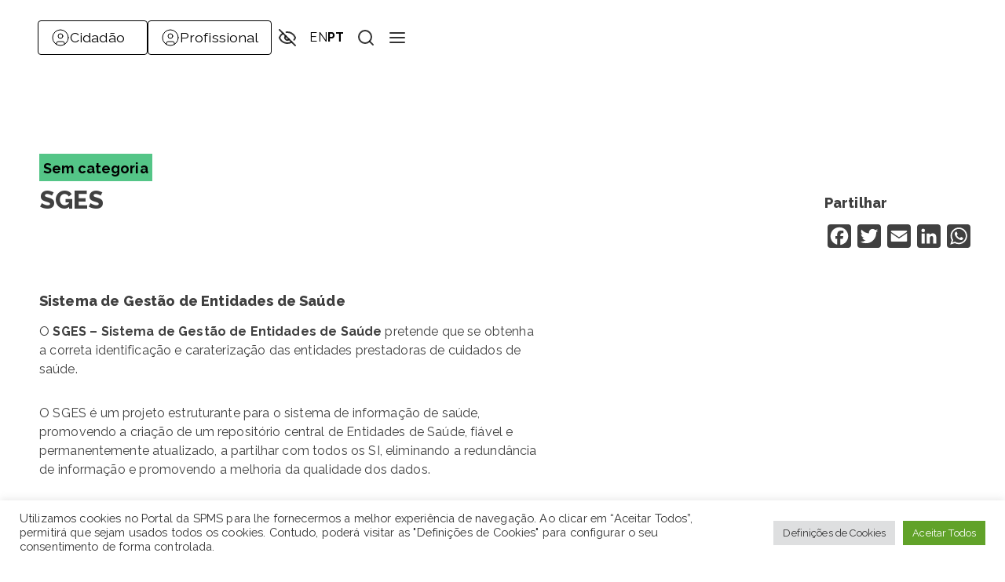

--- FILE ---
content_type: text/html; charset=UTF-8
request_url: https://www.spms.min-saude.pt/2019/04/sges-2/
body_size: 20165
content:
<!doctype html>
<html lang="pt-PT">

<head>
	<meta charset="UTF-8">
	<meta name="viewport" content="width=device-width, initial-scale=1">
	<link rel="profile" href="https://gmpg.org/xfn/11">

	<link href="https://fonts.googleapis.com/css?family=Merriweather:400,900%7CRaleway:400,500,700,800" rel="stylesheet">

    <title>SGES &#8211; SPMS</title>
<meta name='robots' content='max-image-preview:large' />
	<style>img:is([sizes="auto" i], [sizes^="auto," i]) { contain-intrinsic-size: 3000px 1500px }</style>
	<link rel='dns-prefetch' href='//static.addtoany.com' />
<link rel='dns-prefetch' href='//use.fontawesome.com' />
<link rel="alternate" type="application/rss+xml" title="SPMS &raquo; Feed" href="https://www.spms.min-saude.pt/feed/" />
<link rel="alternate" type="application/rss+xml" title="SPMS &raquo; Feed de comentários" href="https://www.spms.min-saude.pt/comments/feed/" />
<link rel='stylesheet' id='atomic-blocks-fontawesome-css' href='https://www.spms.min-saude.pt/wp-content/plugins/atomic-blocks/dist/assets/fontawesome/css/all.min.css?ver=1578407358'  media='all' />
<link rel='stylesheet' id='wp-block-library-css' href='https://www.spms.min-saude.pt/wp-includes/css/dist/block-library/style.min.css'  media='all' />
<style id='classic-theme-styles-inline-css' >
/*! This file is auto-generated */
.wp-block-button__link{color:#fff;background-color:#32373c;border-radius:9999px;box-shadow:none;text-decoration:none;padding:calc(.667em + 2px) calc(1.333em + 2px);font-size:1.125em}.wp-block-file__button{background:#32373c;color:#fff;text-decoration:none}
</style>
<style id='safe-svg-svg-icon-style-inline-css' >
.safe-svg-cover{text-align:center}.safe-svg-cover .safe-svg-inside{display:inline-block;max-width:100%}.safe-svg-cover svg{height:100%;max-height:100%;max-width:100%;width:100%}

</style>
<link rel='stylesheet' id='atomic-blocks-style-css-css' href='https://www.spms.min-saude.pt/wp-content/plugins/atomic-blocks/dist/blocks.style.build.css?ver=1578407361'  media='all' />
<style id='global-styles-inline-css' >
:root{--wp--preset--aspect-ratio--square: 1;--wp--preset--aspect-ratio--4-3: 4/3;--wp--preset--aspect-ratio--3-4: 3/4;--wp--preset--aspect-ratio--3-2: 3/2;--wp--preset--aspect-ratio--2-3: 2/3;--wp--preset--aspect-ratio--16-9: 16/9;--wp--preset--aspect-ratio--9-16: 9/16;--wp--preset--color--black: #000000;--wp--preset--color--cyan-bluish-gray: #abb8c3;--wp--preset--color--white: #ffffff;--wp--preset--color--pale-pink: #f78da7;--wp--preset--color--vivid-red: #cf2e2e;--wp--preset--color--luminous-vivid-orange: #ff6900;--wp--preset--color--luminous-vivid-amber: #fcb900;--wp--preset--color--light-green-cyan: #7bdcb5;--wp--preset--color--vivid-green-cyan: #00d084;--wp--preset--color--pale-cyan-blue: #8ed1fc;--wp--preset--color--vivid-cyan-blue: #0693e3;--wp--preset--color--vivid-purple: #9b51e0;--wp--preset--gradient--vivid-cyan-blue-to-vivid-purple: linear-gradient(135deg,rgba(6,147,227,1) 0%,rgb(155,81,224) 100%);--wp--preset--gradient--light-green-cyan-to-vivid-green-cyan: linear-gradient(135deg,rgb(122,220,180) 0%,rgb(0,208,130) 100%);--wp--preset--gradient--luminous-vivid-amber-to-luminous-vivid-orange: linear-gradient(135deg,rgba(252,185,0,1) 0%,rgba(255,105,0,1) 100%);--wp--preset--gradient--luminous-vivid-orange-to-vivid-red: linear-gradient(135deg,rgba(255,105,0,1) 0%,rgb(207,46,46) 100%);--wp--preset--gradient--very-light-gray-to-cyan-bluish-gray: linear-gradient(135deg,rgb(238,238,238) 0%,rgb(169,184,195) 100%);--wp--preset--gradient--cool-to-warm-spectrum: linear-gradient(135deg,rgb(74,234,220) 0%,rgb(151,120,209) 20%,rgb(207,42,186) 40%,rgb(238,44,130) 60%,rgb(251,105,98) 80%,rgb(254,248,76) 100%);--wp--preset--gradient--blush-light-purple: linear-gradient(135deg,rgb(255,206,236) 0%,rgb(152,150,240) 100%);--wp--preset--gradient--blush-bordeaux: linear-gradient(135deg,rgb(254,205,165) 0%,rgb(254,45,45) 50%,rgb(107,0,62) 100%);--wp--preset--gradient--luminous-dusk: linear-gradient(135deg,rgb(255,203,112) 0%,rgb(199,81,192) 50%,rgb(65,88,208) 100%);--wp--preset--gradient--pale-ocean: linear-gradient(135deg,rgb(255,245,203) 0%,rgb(182,227,212) 50%,rgb(51,167,181) 100%);--wp--preset--gradient--electric-grass: linear-gradient(135deg,rgb(202,248,128) 0%,rgb(113,206,126) 100%);--wp--preset--gradient--midnight: linear-gradient(135deg,rgb(2,3,129) 0%,rgb(40,116,252) 100%);--wp--preset--font-size--small: 13px;--wp--preset--font-size--medium: 20px;--wp--preset--font-size--large: 36px;--wp--preset--font-size--x-large: 42px;--wp--preset--spacing--20: 0.44rem;--wp--preset--spacing--30: 0.67rem;--wp--preset--spacing--40: 1rem;--wp--preset--spacing--50: 1.5rem;--wp--preset--spacing--60: 2.25rem;--wp--preset--spacing--70: 3.38rem;--wp--preset--spacing--80: 5.06rem;--wp--preset--shadow--natural: 6px 6px 9px rgba(0, 0, 0, 0.2);--wp--preset--shadow--deep: 12px 12px 50px rgba(0, 0, 0, 0.4);--wp--preset--shadow--sharp: 6px 6px 0px rgba(0, 0, 0, 0.2);--wp--preset--shadow--outlined: 6px 6px 0px -3px rgba(255, 255, 255, 1), 6px 6px rgba(0, 0, 0, 1);--wp--preset--shadow--crisp: 6px 6px 0px rgba(0, 0, 0, 1);}:where(.is-layout-flex){gap: 0.5em;}:where(.is-layout-grid){gap: 0.5em;}body .is-layout-flex{display: flex;}.is-layout-flex{flex-wrap: wrap;align-items: center;}.is-layout-flex > :is(*, div){margin: 0;}body .is-layout-grid{display: grid;}.is-layout-grid > :is(*, div){margin: 0;}:where(.wp-block-columns.is-layout-flex){gap: 2em;}:where(.wp-block-columns.is-layout-grid){gap: 2em;}:where(.wp-block-post-template.is-layout-flex){gap: 1.25em;}:where(.wp-block-post-template.is-layout-grid){gap: 1.25em;}.has-black-color{color: var(--wp--preset--color--black) !important;}.has-cyan-bluish-gray-color{color: var(--wp--preset--color--cyan-bluish-gray) !important;}.has-white-color{color: var(--wp--preset--color--white) !important;}.has-pale-pink-color{color: var(--wp--preset--color--pale-pink) !important;}.has-vivid-red-color{color: var(--wp--preset--color--vivid-red) !important;}.has-luminous-vivid-orange-color{color: var(--wp--preset--color--luminous-vivid-orange) !important;}.has-luminous-vivid-amber-color{color: var(--wp--preset--color--luminous-vivid-amber) !important;}.has-light-green-cyan-color{color: var(--wp--preset--color--light-green-cyan) !important;}.has-vivid-green-cyan-color{color: var(--wp--preset--color--vivid-green-cyan) !important;}.has-pale-cyan-blue-color{color: var(--wp--preset--color--pale-cyan-blue) !important;}.has-vivid-cyan-blue-color{color: var(--wp--preset--color--vivid-cyan-blue) !important;}.has-vivid-purple-color{color: var(--wp--preset--color--vivid-purple) !important;}.has-black-background-color{background-color: var(--wp--preset--color--black) !important;}.has-cyan-bluish-gray-background-color{background-color: var(--wp--preset--color--cyan-bluish-gray) !important;}.has-white-background-color{background-color: var(--wp--preset--color--white) !important;}.has-pale-pink-background-color{background-color: var(--wp--preset--color--pale-pink) !important;}.has-vivid-red-background-color{background-color: var(--wp--preset--color--vivid-red) !important;}.has-luminous-vivid-orange-background-color{background-color: var(--wp--preset--color--luminous-vivid-orange) !important;}.has-luminous-vivid-amber-background-color{background-color: var(--wp--preset--color--luminous-vivid-amber) !important;}.has-light-green-cyan-background-color{background-color: var(--wp--preset--color--light-green-cyan) !important;}.has-vivid-green-cyan-background-color{background-color: var(--wp--preset--color--vivid-green-cyan) !important;}.has-pale-cyan-blue-background-color{background-color: var(--wp--preset--color--pale-cyan-blue) !important;}.has-vivid-cyan-blue-background-color{background-color: var(--wp--preset--color--vivid-cyan-blue) !important;}.has-vivid-purple-background-color{background-color: var(--wp--preset--color--vivid-purple) !important;}.has-black-border-color{border-color: var(--wp--preset--color--black) !important;}.has-cyan-bluish-gray-border-color{border-color: var(--wp--preset--color--cyan-bluish-gray) !important;}.has-white-border-color{border-color: var(--wp--preset--color--white) !important;}.has-pale-pink-border-color{border-color: var(--wp--preset--color--pale-pink) !important;}.has-vivid-red-border-color{border-color: var(--wp--preset--color--vivid-red) !important;}.has-luminous-vivid-orange-border-color{border-color: var(--wp--preset--color--luminous-vivid-orange) !important;}.has-luminous-vivid-amber-border-color{border-color: var(--wp--preset--color--luminous-vivid-amber) !important;}.has-light-green-cyan-border-color{border-color: var(--wp--preset--color--light-green-cyan) !important;}.has-vivid-green-cyan-border-color{border-color: var(--wp--preset--color--vivid-green-cyan) !important;}.has-pale-cyan-blue-border-color{border-color: var(--wp--preset--color--pale-cyan-blue) !important;}.has-vivid-cyan-blue-border-color{border-color: var(--wp--preset--color--vivid-cyan-blue) !important;}.has-vivid-purple-border-color{border-color: var(--wp--preset--color--vivid-purple) !important;}.has-vivid-cyan-blue-to-vivid-purple-gradient-background{background: var(--wp--preset--gradient--vivid-cyan-blue-to-vivid-purple) !important;}.has-light-green-cyan-to-vivid-green-cyan-gradient-background{background: var(--wp--preset--gradient--light-green-cyan-to-vivid-green-cyan) !important;}.has-luminous-vivid-amber-to-luminous-vivid-orange-gradient-background{background: var(--wp--preset--gradient--luminous-vivid-amber-to-luminous-vivid-orange) !important;}.has-luminous-vivid-orange-to-vivid-red-gradient-background{background: var(--wp--preset--gradient--luminous-vivid-orange-to-vivid-red) !important;}.has-very-light-gray-to-cyan-bluish-gray-gradient-background{background: var(--wp--preset--gradient--very-light-gray-to-cyan-bluish-gray) !important;}.has-cool-to-warm-spectrum-gradient-background{background: var(--wp--preset--gradient--cool-to-warm-spectrum) !important;}.has-blush-light-purple-gradient-background{background: var(--wp--preset--gradient--blush-light-purple) !important;}.has-blush-bordeaux-gradient-background{background: var(--wp--preset--gradient--blush-bordeaux) !important;}.has-luminous-dusk-gradient-background{background: var(--wp--preset--gradient--luminous-dusk) !important;}.has-pale-ocean-gradient-background{background: var(--wp--preset--gradient--pale-ocean) !important;}.has-electric-grass-gradient-background{background: var(--wp--preset--gradient--electric-grass) !important;}.has-midnight-gradient-background{background: var(--wp--preset--gradient--midnight) !important;}.has-small-font-size{font-size: var(--wp--preset--font-size--small) !important;}.has-medium-font-size{font-size: var(--wp--preset--font-size--medium) !important;}.has-large-font-size{font-size: var(--wp--preset--font-size--large) !important;}.has-x-large-font-size{font-size: var(--wp--preset--font-size--x-large) !important;}
:where(.wp-block-post-template.is-layout-flex){gap: 1.25em;}:where(.wp-block-post-template.is-layout-grid){gap: 1.25em;}
:where(.wp-block-columns.is-layout-flex){gap: 2em;}:where(.wp-block-columns.is-layout-grid){gap: 2em;}
:root :where(.wp-block-pullquote){font-size: 1.5em;line-height: 1.6;}
</style>
<link rel='stylesheet' id='menu-image-css' href='https://www.spms.min-saude.pt/wp-content/plugins/menu-image/includes/css/menu-image.css?ver=3.12'  media='all' />
<link rel='stylesheet' id='dashicons-css' href='https://www.spms.min-saude.pt/wp-includes/css/dashicons.min.css'  media='all' />
<link rel='stylesheet' id='contact-form-7-css' href='https://www.spms.min-saude.pt/wp-content/plugins/contact-form-7/includes/css/styles.css?ver=6.0.6'  media='all' />
<link rel='stylesheet' id='cookie-law-info-css' href='https://www.spms.min-saude.pt/wp-content/plugins/cookie-law-info/public/css/cookie-law-info-public.css?ver=2.0.4'  media='all' />
<link rel='stylesheet' id='cookie-law-info-gdpr-css' href='https://www.spms.min-saude.pt/wp-content/plugins/cookie-law-info/public/css/cookie-law-info-gdpr.css?ver=2.0.4'  media='all' />
<link rel='stylesheet' id='wpsm_counter-font-awesome-front-css' href='https://www.spms.min-saude.pt/wp-content/plugins/counter-number-showcase/assets/css/font-awesome/css/font-awesome.min.css'  media='all' />
<link rel='stylesheet' id='wpsm_counter_bootstrap-front-css' href='https://www.spms.min-saude.pt/wp-content/plugins/counter-number-showcase/assets/css/bootstrap-front.css'  media='all' />
<link rel='stylesheet' id='wpsm_counter_column-css' href='https://www.spms.min-saude.pt/wp-content/plugins/counter-number-showcase/assets/css/counter-column.css'  media='all' />
<link rel='stylesheet' id='search-filter-plugin-styles-css' href='https://www.spms.min-saude.pt/wp-content/plugins/search-filter-pro/public/assets/css/search-filter.min.css?ver=2.4.6'  media='all' />
<link rel='stylesheet' id='fontawesome-css' href='https://use.fontawesome.com/releases/v5.7.1/css/all.css'  media='all' integrity='sha384-fnmOCqbTlWIlj8LyTjo7mOUStjsKC4pOpQbqyi7RrhN7udi9RwhKkMHpvLbHG9Sr' crossorigin='anonymous' />
<link rel='stylesheet' id='flickity.css-css' href='https://www.spms.min-saude.pt/wp-content/themes/spms2019-child/js/flickity.css'  media='all' />
<link rel='stylesheet' id='flickity-fade.css-css' href='https://www.spms.min-saude.pt/wp-content/themes/spms2019-child/js/flickity-fade.css'  media='all' />
<link rel='stylesheet' id='style-header-css' href='https://www.spms.min-saude.pt/wp-content/themes/spms2019-child/css/header.css'  media='all' />
<link rel='stylesheet' id='style-interior-css' href='https://www.spms.min-saude.pt/wp-content/themes/spms2019-child/css/style-interior.css'  media='all' />
<link rel='stylesheet' id='spms2019-style-css' href='https://www.spms.min-saude.pt/wp-content/themes/spms2019-child/style.css'  media='all' />
<link rel='stylesheet' id='fancybox-css' href='https://www.spms.min-saude.pt/wp-content/plugins/easy-fancybox/fancybox/1.5.4/jquery.fancybox.css?ver=1763361909'  media='screen' />
<link rel='stylesheet' id='addtoany-css' href='https://www.spms.min-saude.pt/wp-content/plugins/add-to-any/addtoany.min.css?ver=1.16'  media='all' />
<link rel='stylesheet' id='cf7cf-style-css' href='https://www.spms.min-saude.pt/wp-content/plugins/cf7-conditional-fields/style.css?ver=2.5.14'  media='all' />
<style id='kadence-blocks-global-variables-inline-css' >
:root {--global-kb-font-size-sm:clamp(0.8rem, 0.73rem + 0.217vw, 0.9rem);--global-kb-font-size-md:clamp(1.1rem, 0.995rem + 0.326vw, 1.25rem);--global-kb-font-size-lg:clamp(1.75rem, 1.576rem + 0.543vw, 2rem);--global-kb-font-size-xl:clamp(2.25rem, 1.728rem + 1.63vw, 3rem);--global-kb-font-size-xxl:clamp(2.5rem, 1.456rem + 3.26vw, 4rem);--global-kb-font-size-xxxl:clamp(2.75rem, 0.489rem + 7.065vw, 6rem);}:root {--global-palette1: #3182CE;--global-palette2: #2B6CB0;--global-palette3: #1A202C;--global-palette4: #2D3748;--global-palette5: #4A5568;--global-palette6: #718096;--global-palette7: #EDF2F7;--global-palette8: #F7FAFC;--global-palette9: #ffffff;}
</style>
<script  id="addtoany-core-js-before">
/* <![CDATA[ */
window.a2a_config=window.a2a_config||{};a2a_config.callbacks=[];a2a_config.overlays=[];a2a_config.templates={};a2a_localize = {
	Share: "Share",
	Save: "Save",
	Subscribe: "Subscribe",
	Email: "Email",
	Bookmark: "Bookmark",
	ShowAll: "Show all",
	ShowLess: "Show less",
	FindServices: "Find service(s)",
	FindAnyServiceToAddTo: "Instantly find any service to add to",
	PoweredBy: "Powered by",
	ShareViaEmail: "Share via email",
	SubscribeViaEmail: "Subscribe via email",
	BookmarkInYourBrowser: "Bookmark in your browser",
	BookmarkInstructions: "Press Ctrl+D or \u2318+D to bookmark this page",
	AddToYourFavorites: "Add to your favorites",
	SendFromWebOrProgram: "Send from any email address or email program",
	EmailProgram: "Email program",
	More: "More&#8230;",
	ThanksForSharing: "Thanks for sharing!",
	ThanksForFollowing: "Thanks for following!"
};

a2a_config.icon_color="#404040,#ffffff";
/* ]]> */
</script>
<script  defer src="https://static.addtoany.com/menu/page.js" id="addtoany-core-js"></script>
<script  src="https://www.spms.min-saude.pt/wp-includes/js/jquery/jquery.min.js?ver=3.7.1" id="jquery-core-js"></script>
<script  src="https://www.spms.min-saude.pt/wp-includes/js/jquery/jquery-migrate.min.js?ver=3.4.1" id="jquery-migrate-js"></script>
<script  defer src="https://www.spms.min-saude.pt/wp-content/plugins/add-to-any/addtoany.min.js?ver=1.1" id="addtoany-jquery-js"></script>
<script type="text/javascript" id="cookie-law-info-js-extra">
/* <![CDATA[ */
var Cli_Data = {"nn_cookie_ids":[],"cookielist":[],"non_necessary_cookies":[],"ccpaEnabled":"","ccpaRegionBased":"","ccpaBarEnabled":"","strictlyEnabled":["necessary","obligatoire"],"ccpaType":"gdpr","js_blocking":"1","custom_integration":"","triggerDomRefresh":"","secure_cookies":""};
var cli_cookiebar_settings = {"animate_speed_hide":"500","animate_speed_show":"500","background":"#FFF","border":"#b1a6a6c2","border_on":"","button_1_button_colour":"#61a229","button_1_button_hover":"#4e8221","button_1_link_colour":"#fff","button_1_as_button":"1","button_1_new_win":"","button_2_button_colour":"#333","button_2_button_hover":"#292929","button_2_link_colour":"#444","button_2_as_button":"","button_2_hidebar":"","button_3_button_colour":"#dedfe0","button_3_button_hover":"#b2b2b3","button_3_link_colour":"#333333","button_3_as_button":"1","button_3_new_win":"","button_4_button_colour":"#dedfe0","button_4_button_hover":"#b2b2b3","button_4_link_colour":"#333333","button_4_as_button":"1","button_7_button_colour":"#61a229","button_7_button_hover":"#4e8221","button_7_link_colour":"#fff","button_7_as_button":"1","button_7_new_win":"","font_family":"inherit","header_fix":"","notify_animate_hide":"1","notify_animate_show":"","notify_div_id":"#cookie-law-info-bar","notify_position_horizontal":"right","notify_position_vertical":"bottom","scroll_close":"","scroll_close_reload":"","accept_close_reload":"","reject_close_reload":"","showagain_tab":"","showagain_background":"#fff","showagain_border":"#000","showagain_div_id":"#cookie-law-info-again","showagain_x_position":"100px","text":"#333333","show_once_yn":"","show_once":"10000","logging_on":"","as_popup":"","popup_overlay":"1","bar_heading_text":"","cookie_bar_as":"banner","popup_showagain_position":"bottom-right","widget_position":"left"};
var log_object = {"ajax_url":"https:\/\/www.spms.min-saude.pt\/wp-admin\/admin-ajax.php"};
/* ]]> */
</script>
<script  src="https://www.spms.min-saude.pt/wp-content/plugins/cookie-law-info/public/js/cookie-law-info-public.js?ver=2.0.4" id="cookie-law-info-js"></script>
<script type="text/javascript" id="search-filter-plugin-build-js-extra">
/* <![CDATA[ */
var SF_LDATA = {"ajax_url":"https:\/\/www.spms.min-saude.pt\/wp-admin\/admin-ajax.php","home_url":"https:\/\/www.spms.min-saude.pt\/"};
/* ]]> */
</script>
<script  src="https://www.spms.min-saude.pt/wp-content/plugins/search-filter-pro/public/assets/js/search-filter-build.min.js?ver=2.4.6" id="search-filter-plugin-build-js"></script>
<script  src="https://www.spms.min-saude.pt/wp-content/plugins/search-filter-pro/public/assets/js/chosen.jquery.min.js?ver=2.4.6" id="search-filter-plugin-chosen-js"></script>
<script  src="https://www.spms.min-saude.pt/wp-content/themes/spms2019-child/js/js_spms.js" id="spms2019-js-js"></script>
<script  src="https://www.spms.min-saude.pt/wp-content/themes/spms2019-child/js/flickity.pkgd.min.js" id="flickity.min.js-js"></script>
<script  src="https://www.spms.min-saude.pt/wp-content/themes/spms2019-child/js/flickity-imagesloaded.js" id="flickity-imagesloaded.js-js"></script>
<script  src="https://www.spms.min-saude.pt/wp-content/themes/spms2019-child/js/flickity-fade.js" id="flickity-fade.js-js"></script>
<script  src="https://www.spms.min-saude.pt/wp-content/themes/spms2019-child/js/jquery.matchHeight-min.js" id="matchHeight-js"></script>
<script  src="https://www.spms.min-saude.pt/wp-content/themes/spms2019-child/js/details_polyfill.js" id="detailsPolyfill-js"></script>
<script  src="https://www.spms.min-saude.pt/wp-content/themes/spms2019-child/js/ofi.min.js" id="objectFit-js"></script>
<link rel="canonical" href="https://www.spms.min-saude.pt/2019/04/sges-2/" />
<link rel='shortlink' href='https://www.spms.min-saude.pt/?p=65753' />
<link rel="alternate" title="oEmbed (JSON)" type="application/json+oembed" href="https://www.spms.min-saude.pt/wp-json/oembed/1.0/embed?url=https%3A%2F%2Fwww.spms.min-saude.pt%2F2019%2F04%2Fsges-2%2F" />
<link rel="alternate" title="oEmbed (XML)" type="text/xml+oembed" href="https://www.spms.min-saude.pt/wp-json/oembed/1.0/embed?url=https%3A%2F%2Fwww.spms.min-saude.pt%2F2019%2F04%2Fsges-2%2F&#038;format=xml" />
<link rel="icon" href="https://www.spms.min-saude.pt/wp-content/uploads/2018/11/cropped-logo_spms_esfera_600x600-32x32.png" sizes="32x32" />
<link rel="icon" href="https://www.spms.min-saude.pt/wp-content/uploads/2018/11/cropped-logo_spms_esfera_600x600-192x192.png" sizes="192x192" />
<link rel="apple-touch-icon" href="https://www.spms.min-saude.pt/wp-content/uploads/2018/11/cropped-logo_spms_esfera_600x600-180x180.png" />
<meta name="msapplication-TileImage" content="https://www.spms.min-saude.pt/wp-content/uploads/2018/11/cropped-logo_spms_esfera_600x600-270x270.png" />
	
	        <meta property="og:title" content="SGES"/>
        <meta property="og:type" content="article"/>
        <meta property="og:image" content=""/>
        <meta property="og:image:secure_url" content=""/>
        <meta property="og:image:width" content="500px"/>
 	<meta property="og:image:height" content="500px"/>
        <meta property="og:site_name" content="SPMS"/>
		<script>
         jQuery(document).ready(function($) {
        $('.covid_link').remove().insertAfter($('#saltar_conteudo'));
    });
    </script>
</head>

<body class="wp-singular post-template-default single single-post postid-65753 single-format-standard wp-theme-spms2019 wp-child-theme-spms2019-child" >
<div id="topo"></div>
<a id="saltar_conteudo" class="skip-link screen-reader-text" href="#content">
    Saltar para o conteúdo</a>

<div class="site-header-filler"></div>

<header class="site-header">

    <div class="content-wrapper site-header-content">

        <div class="header-logos">
            <a href="https://www.sns.gov.pt" target="_blank" rel="noopener noreferer" title="SNS Logo" class="logo-sns-desktop">
                <img src="https://www.spms.min-saude.pt/wp-content/themes/spms2019/images/sns-logo.svg" alt="SNS Logo">
            </a>
            <a href="https://www.sns.gov.pt" target="_blank" rel="noopener noreferer" title="SNS Logo" class="logo-sns-mobile">
                <img src="https://www.spms.min-saude.pt/wp-content/themes/spms2019/images/sns-logo-vertical.svg" alt="SNS Logo">
            </a>
            <a href="https://www.spms.min-saude.pt" title="SPMS Logo">
                <img src="https://www.spms.min-saude.pt/wp-content/themes/spms2019/images/spms-logo.svg" alt="SPMS Logo" class="logo-spms-desktop">
            </a>
            <a href="https://www.spms.min-saude.pt" title="SPMS Logo">
                <img src="https://www.spms.min-saude.pt/wp-content/themes/spms2019/images/spms-logo-vertical.svg" alt="SPMS Logo" class="logo-spms-mobile">
            </a>
        </div>


        <nav class="header-navigation">

            <div class="header-navigation-buttons">
                <a class="btn-cidadao mobile-hidden" href="https://www.sns24.gov.pt/" target="_blank" rel="noopener noreferer">
                    <svg xmlns="http://www.w3.org/2000/svg" width="24" height="24" viewBox="0 0 24 24" fill="none" stroke="currentColor" stroke-width="1" stroke-linecap="round" stroke-linejoin="round" class="lucide lucide-circle-user-icon lucide-circle-user"><circle cx="12" cy="12" r="10"/><circle cx="12" cy="10" r="3"/><path d="M7 20.662V19a2 2 0 0 1 2-2h6a2 2 0 0 1 2 2v1.662"/></svg>
                    <span class="btn-text"> Cidadão </span>
                    <span class="hover-text"> SNS24 </span>
                </a>

                <a class="btn-profissional mobile-hidden" href="https://s-cubo.min-saude.pt/" target="_blank" rel="noopener noreferer">
                    <svg xmlns="http://www.w3.org/2000/svg" width="24" height="24" viewBox="0 0 24 24" fill="none" stroke="currentColor" stroke-width="1" stroke-linecap="round" stroke-linejoin="round" class="lucide lucide-circle-user-icon lucide-circle-user"><circle cx="12" cy="12" r="10"/><circle cx="12" cy="10" r="3"/><path d="M7 20.662V19a2 2 0 0 1 2-2h6a2 2 0 0 1 2 2v1.662"/></svg>
                    <span class="btn-text"> Profissional </span>
                    <span class="hover-text"> SCUBO </span>
                </a>

                <div class="header-navigation-fast-access">
                    <form action="https://easy.min-saude.pt/" method="post" target="_blank" class="header-form-accessibility">
                        <input type="hidden" name="entity" value="SPMS">
                        <input type="hidden" name="site" value="https://www.spms.min-saude.pt/2019/04/sges-2/">
                        <input type="hidden" name="ch_s" value="edo388czgtk5upsdptr3">
                        <button type="submit" title="Abre numa nova janela.">
                            <svg xmlns="http://www.w3.org/2000/svg" width="24" height="24" viewBox="0 0 24 24" fill="none" stroke="currentColor" stroke-width="2" stroke-linecap="round" stroke-linejoin="round" class="lucide lucide-eye-off-icon lucide-eye-off"><path d="M10.733 5.076a10.744 10.744 0 0 1 11.205 6.575 1 1 0 0 1 0 .696 10.747 10.747 0 0 1-1.444 2.49"/><path d="M14.084 14.158a3 3 0 0 1-4.242-4.242"/><path d="M17.479 17.499a10.75 10.75 0 0 1-15.417-5.151 1 1 0 0 1 0-.696 10.75 10.75 0 0 1 4.446-5.143"/><path d="m2 2 20 20"/></svg>
                        </button>
                    </form>

                    <div class="gtranslate_wrapper" id="gt-wrapper-40579340"></div>
                    <button class="search-toggle">
                        <svg xmlns="http://www.w3.org/2000/svg" width="24" height="24" viewBox="0 0 24 24" fill="none" stroke="currentColor" stroke-width="2" stroke-linecap="round" stroke-linejoin="round" class="lucide lucide-search-icon search-icon lucide-search"><path d="m21 21-4.34-4.34"/><circle cx="11" cy="11" r="8"/></svg>
                        <svg xmlns="http://www.w3.org/2000/svg" width="24" height="24" viewBox="0 0 24 24" fill="none" stroke="currentColor" stroke-width="2" stroke-linecap="round" stroke-linejoin="round" class="lucide lucide-x-icon x-icon lucide-x"><path d="M18 6 6 18"/><path d="m6 6 12 12"/></svg>
                    </button>

                    <button class="main-menu-toggle">
                        <svg xmlns="http://www.w3.org/2000/svg" width="24" height="24" viewBox="0 0 24 24" fill="none" stroke="currentColor" stroke-width="2" stroke-linecap="round" stroke-linejoin="round" class="lucide lucide-align-justify-icon menu-icon lucide-align-justify"><path d="M3 12h18"/><path d="M3 18h18"/><path d="M3 6h18"/></svg>
                        <svg xmlns="http://www.w3.org/2000/svg" width="24" height="24" viewBox="0 0 24 24" fill="none" stroke="currentColor" stroke-width="2" stroke-linecap="round" stroke-linejoin="round" class="lucide lucide-x-icon x-icon lucide-x"><path d="M18 6 6 18"/><path d="m6 6 12 12"/></svg>
                    </button>
                </div>
            </div>


        </nav>

    </div>

</header>

<div class="search-overlay" id="search-overlay">
    <div class="menu-search">
        <form class="menu-search-form" role="search" method="get" action="https://www.spms.min-saude.pt/">
            <input name="s" id="menu-search-input" type="search" class="menu-search-input" aria-label="Pesquisar" placeholder="Pesquisar...">
            <button type="submit" class="menu-search-btn" aria-label="Pesquisar">
                <svg xmlns="http://www.w3.org/2000/svg" width="24" height="24" viewBox="0 0 24 24" fill="none" stroke="currentColor" stroke-width="2" stroke-linecap="round" stroke-linejoin="round"><path d="m21 21-4.34-4.34"/><circle cx="11" cy="11" r="8"/></svg>
            </button>
        </form>
    </div>
</div>

<!-- Full-Screen Menu Overlay -->
<div class="menu-overlay" id="menu-overlay">

    <div class="menu-content">

        <!-- Mobile Buttons Footer -->
        <div class="menu-buttons-mobile">
            <a class="btn-cidadao" href="https://www.sns24.gov.pt/" target="_blank" rel="noopener noreferer">
                <svg xmlns="http://www.w3.org/2000/svg" width="24" height="24" viewBox="0 0 24 24" fill="none" stroke="currentColor" stroke-width="1" stroke-linecap="round" stroke-linejoin="round" class="lucide lucide-circle-user-icon lucide-circle-user"><circle cx="12" cy="12" r="10"/><circle cx="12" cy="10" r="3"/><path d="M7 20.662V19a2 2 0 0 1 2-2h6a2 2 0 0 1 2 2v1.662"/></svg>
                <span>Cidadão</span>
                <span class="hover-text"> SNS24 </span>
            </a>

            <a class="btn-profissional" href="https://s-cubo.min-saude.pt/" target="_blank" rel="noopener noreferer">
                <svg xmlns="http://www.w3.org/2000/svg" width="24" height="24" viewBox="0 0 24 24" fill="none" stroke="currentColor" stroke-width="1" stroke-linecap="round" stroke-linejoin="round" class="lucide lucide-circle-user-icon lucide-circle-user"><circle cx="12" cy="12" r="10"/><circle cx="12" cy="10" r="3"/><path d="M7 20.662V19a2 2 0 0 1 2-2h6a2 2 0 0 1 2 2v1.662"/></svg>
                <span>Profissional</span>
                <span class="hover-text"> SCUBO </span>
            </a>
        </div>

        <!-- Main Navigation -->
        <div class="menu-main-content">
            <nav class="menu-nav">

                <div class="menu-menu-principal-container"><ul id="primary-menu" class="menu"><li id="menu-item-60593" class="menu-item menu-item-type-custom menu-item-object-custom menu-item-has-children menu-item-60593"><a>Institucional</a>
<ul class="sub-menu">
	<li id="menu-item-1874" class="menu-item menu-item-type-post_type menu-item-object-page menu-item-1874"><a href="https://www.spms.min-saude.pt/quem-somos/">Quem Somos</a></li>
	<li id="menu-item-62750" class="menu-item menu-item-type-post_type menu-item-object-page menu-item-62750"><a href="https://www.spms.min-saude.pt/o-que-nos-move-2/">O Que Nos Move</a></li>
	<li id="menu-item-60731" class="menu-item menu-item-type-post_type menu-item-object-page menu-item-60731"><a href="https://www.spms.min-saude.pt/conselho-de-administracao-2/">Órgãos Sociais</a></li>
	<li id="menu-item-1879" class="menu-item menu-item-type-post_type menu-item-object-page menu-item-1879"><a href="https://www.spms.min-saude.pt/instrumentos-de-gestao/">Instrumentos de Gestão</a></li>
	<li id="menu-item-60840" class="menu-item menu-item-type-post_type menu-item-object-page menu-item-60840"><a href="https://www.spms.min-saude.pt/premios-e-distincoes/">Prémios e Distinções</a></li>
</ul>
</li>
<li id="menu-item-61631" class="menu-item menu-item-type-custom menu-item-object-custom menu-item-has-children menu-item-61631"><a>Recursos Humanos</a>
<ul class="sub-menu">
	<li id="menu-item-61630" class="menu-item menu-item-type-post_type menu-item-object-page menu-item-61630"><a href="https://www.spms.min-saude.pt/as-nossas-pessoas/">As Nossas Pessoas</a></li>
	<li id="menu-item-60735" class="menu-item menu-item-type-post_type menu-item-object-page menu-item-60735"><a href="https://www.spms.min-saude.pt/recursos-humanos/avaliacao-de-desempenho/">Avaliação de Desempenho</a></li>
	<li id="menu-item-489479" class="menu-item menu-item-type-post_type menu-item-object-page menu-item-489479"><a href="https://www.spms.min-saude.pt/programa-de-estagios/">Programa de Estágios</a></li>
	<li id="menu-item-812469" class="menu-item menu-item-type-post_type menu-item-object-page menu-item-812469"><a href="https://www.spms.min-saude.pt/protocolos-de-beneficios-spms/">Protocolos de Benefícios SPMS</a></li>
	<li id="menu-item-60738" class="menu-item menu-item-type-post_type menu-item-object-page menu-item-60738"><a href="https://www.spms.min-saude.pt/recursos-humanos/recrutamento/">Recrutamento</a></li>
	<li id="menu-item-167962" class="menu-item menu-item-type-post_type menu-item-object-page menu-item-167962"><a href="https://www.spms.min-saude.pt/recursos-humanos/recrutamento-prr/">Recrutamento PRR</a></li>
</ul>
</li>
<li id="menu-item-61009" class="menu-item menu-item-type-custom menu-item-object-custom menu-item-has-children menu-item-61009"><a>Comunicação</a>
<ul class="sub-menu">
	<li id="menu-item-81819" class="menu-item menu-item-type-post_type menu-item-object-page menu-item-81819"><a href="https://www.spms.min-saude.pt/artigos-cientificos/">Artigos Científicos</a></li>
	<li id="menu-item-61599" class="menu-item menu-item-type-post_type menu-item-object-page menu-item-61599"><a href="https://www.spms.min-saude.pt/agenda/">Eventos</a></li>
	<li id="menu-item-311951" class="menu-item menu-item-type-post_type menu-item-object-page menu-item-311951"><a href="https://www.spms.min-saude.pt/identidade-grafica/">Identidade Gráfica</a></li>
	<li id="menu-item-61598" class="menu-item menu-item-type-post_type menu-item-object-page menu-item-61598"><a href="https://www.spms.min-saude.pt/noticias/">Notícias</a></li>
	<li id="menu-item-70637" class="menu-item menu-item-type-post_type menu-item-object-page menu-item-70637"><a href="https://www.spms.min-saude.pt/marca-e-comunicacao/">Sobre a Comunicação</a></li>
	<li id="menu-item-351631" class="menu-item menu-item-type-post_type menu-item-object-page menu-item-351631"><a href="https://www.spms.min-saude.pt/somos-saude/">Somos + Saúde</a></li>
	<li id="menu-item-61072" class="menu-item menu-item-type-post_type menu-item-object-page menu-item-61072"><a href="https://www.spms.min-saude.pt/newsletters/">Newsletters – Arquivo</a></li>
</ul>
</li>
<li id="menu-item-61711" class="menu-item menu-item-type-custom menu-item-object-custom menu-item-has-children menu-item-61711"><a>Legislação</a>
<ul class="sub-menu">
	<li id="menu-item-64041" class="menu-item menu-item-type-post_type menu-item-object-page menu-item-64041"><a href="https://www.spms.min-saude.pt/estatutos/">Estatutos</a></li>
	<li id="menu-item-73154" class="menu-item menu-item-type-post_type menu-item-object-page menu-item-73154"><a href="https://www.spms.min-saude.pt/circulares/">Circulares</a></li>
</ul>
</li>
<li id="menu-item-62126" class="menu-item menu-item-type-custom menu-item-object-custom menu-item-has-children menu-item-62126"><a>Áreas de Atuação</a>
<ul class="sub-menu">
	<li id="menu-item-62318" class="menu-item menu-item-type-post_type menu-item-object-page menu-item-62318"><a href="https://www.spms.min-saude.pt/academia/">Academia</a></li>
	<li id="menu-item-62129" class="menu-item menu-item-type-post_type menu-item-object-page menu-item-62129"><a href="https://www.spms.min-saude.pt/centro-de-controlo-e-monitorizacao-do-sns/">Centro de Controlo e Monitorização do SNS</a></li>
	<li id="menu-item-62124" class="menu-item menu-item-type-post_type menu-item-object-page menu-item-62124"><a href="https://www.spms.min-saude.pt/centro-nacional-de-telesaude/">Centro Nacional de TeleSaúde</a></li>
	<li id="menu-item-1097796" class="menu-item menu-item-type-custom menu-item-object-custom menu-item-1097796"><a href="https://www.spms.min-saude.pt/ciberseguranca/">Cibersegurança</a></li>
	<li id="menu-item-63304" class="menu-item menu-item-type-post_type menu-item-object-page menu-item-63304"><a href="https://www.spms.min-saude.pt/enesis-2/">Enesis 20-22</a></li>
	<li id="menu-item-308072" class="menu-item menu-item-type-post_type menu-item-object-page menu-item-308072"><a href="https://www.spms.min-saude.pt/areas-de-atuacao/plano-de-recuperacao-e-resiliencia-prr/">Plano de Recuperação e Resiliência – PRR</a></li>
	<li id="menu-item-63302" class="menu-item menu-item-type-post_type menu-item-object-page menu-item-63302"><a href="https://www.spms.min-saude.pt/programas-para-a-saude/">Programas</a></li>
	<li id="menu-item-72796" class="menu-item menu-item-type-post_type menu-item-object-page menu-item-72796"><a href="https://www.spms.min-saude.pt/cofinanciados/">Projetos Cofinanciados</a></li>
	<li id="menu-item-303480" class="menu-item menu-item-type-post_type menu-item-object-page menu-item-303480"><a href="https://www.spms.min-saude.pt/saude-digital-global/">Saúde Digital Global</a></li>
	<li id="menu-item-258645" class="menu-item menu-item-type-post_type menu-item-object-page menu-item-258645"><a href="https://www.spms.min-saude.pt/sns-24/">SNS 24</a></li>
</ul>
</li>
<li id="menu-item-298" class="menu-item menu-item-type-custom menu-item-object-custom menu-item-has-children menu-item-298"><a>Compras Públicas</a>
<ul class="sub-menu">
	<li id="menu-item-69491" class="menu-item menu-item-type-post_type menu-item-object-page menu-item-69491"><a href="https://www.spms.min-saude.pt/compras-publicas/">Sobre as Compras Públicas</a></li>
	<li id="menu-item-71201" class="menu-item menu-item-type-post_type menu-item-object-page menu-item-71201"><a href="https://www.spms.min-saude.pt/compras-de-bens-e-servicos-de-saude/">Compras de Bens e Serviços de Saúde</a></li>
	<li id="menu-item-87385" class="menu-item menu-item-type-post_type menu-item-object-page menu-item-87385"><a href="https://www.spms.min-saude.pt/compras-de-bens-e-servicos-transversais-2/">Compras de Bens e Serviços Transversais</a></li>
	<li id="menu-item-70209" class="menu-item menu-item-type-post_type menu-item-object-page menu-item-70209"><a href="https://www.spms.min-saude.pt/compras-publicas-internas/">Compras Públicas Internas</a></li>
	<li id="menu-item-63129" class="menu-item menu-item-type-post_type menu-item-object-page menu-item-63129"><a href="https://www.spms.min-saude.pt/catalogo-electronico-compras-na-saude/">Catálogo Electrónico Compras na Saúde</a></li>
</ul>
</li>
<li id="menu-item-62776" class="menu-item menu-item-type-custom menu-item-object-custom menu-item-has-children menu-item-62776"><a>Sistemas de Informação</a>
<ul class="sub-menu">
	<li id="menu-item-69500" class="menu-item menu-item-type-post_type menu-item-object-page menu-item-69500"><a href="https://www.spms.min-saude.pt/sobre-os-sistemas-de-informacao/">Sobre os Sistemas de Informação</a></li>
	<li id="menu-item-64183" class="menu-item menu-item-type-post_type menu-item-object-page menu-item-64183"><a href="https://www.spms.min-saude.pt/administrativo-e-gestao-de-doentes/">Administrativo e Gestão de Doentes</a></li>
	<li id="menu-item-64101" class="menu-item menu-item-type-post_type menu-item-object-page menu-item-64101"><a href="https://www.spms.min-saude.pt/clinico/">Clínico</a></li>
	<li id="menu-item-64182" class="menu-item menu-item-type-post_type menu-item-object-page menu-item-64182"><a href="https://www.spms.min-saude.pt/financeiro/">Financeiro</a></li>
	<li id="menu-item-64184" class="menu-item menu-item-type-post_type menu-item-object-page menu-item-64184"><a href="https://www.spms.min-saude.pt/gestao-e-planeamento/">Gestão e Planeamento</a></li>
	<li id="menu-item-64181" class="menu-item menu-item-type-post_type menu-item-object-page menu-item-64181"><a href="https://www.spms.min-saude.pt/tecnologias-de-informacao-e-comunicacao/">Tecnologias de Informação e Comunicação</a></li>
</ul>
</li>
<li id="menu-item-60476" class="menu-item menu-item-type-custom menu-item-object-custom menu-item-has-children menu-item-60476"><a>Oferta</a>
<ul class="sub-menu">
	<li id="menu-item-64160" class="menu-item menu-item-type-post_type menu-item-object-page menu-item-64160"><a href="https://www.spms.min-saude.pt/loja-apps/">Apps</a></li>
	<li id="menu-item-521674" class="menu-item menu-item-type-custom menu-item-object-custom menu-item-521674"><a target="_blank" href="https://www.spms.min-saude.pt/wp-content/uploads/2024/03/Catalogo-SPMS_fase-1.pdf">Catálogo de Produtos e Serviços SPMS</a></li>
	<li id="menu-item-60569" class="menu-item menu-item-type-post_type menu-item-object-page menu-item-60569"><a href="https://www.spms.min-saude.pt/servicos-de-compras-publicas/">Compras Públicas</a></li>
	<li id="menu-item-77725" class="menu-item menu-item-type-post_type menu-item-object-page menu-item-77725"><a href="https://www.spms.min-saude.pt/conferencia-e-faturacao/">Conferência e Análise de Faturação</a></li>
	<li id="menu-item-1836" class="menu-item menu-item-type-post_type menu-item-object-page menu-item-1836"><a href="https://www.spms.min-saude.pt/servicos-de-contabilidade-e-gestao-financeira/">Contabilidade e Gestão Financeira</a></li>
	<li id="menu-item-1821" class="menu-item menu-item-type-post_type menu-item-object-page menu-item-1821"><a href="https://www.spms.min-saude.pt/servicos-de-tecnologias-de-informacao-e-comunicacao/">Tecnologias de Informação</a></li>
	<li id="menu-item-60591" class="menu-item menu-item-type-post_type menu-item-object-page menu-item-60591"><a href="https://www.spms.min-saude.pt/servicos-de-telesaude/">TeleSaúde</a></li>
	<li id="menu-item-60556" class="menu-item menu-item-type-post_type menu-item-object-page menu-item-60556"><a href="https://www.spms.min-saude.pt/servicos-partilhados/">SPMS</a></li>
</ul>
</li>
</ul></div>
            </nav>
        </div>

    </div>
</div>

<div id="modal"></div>

<!-- aqui o conteúdo normal das páginas -->
<div id="page" class="site full_width">
    <div id="content" class="site-content">


	<div id="primary" class="content-area">
		<main id="main" class="site-main">
		
	<!-- <div class="botao_leitura">
		<form action="http://easy.min-saude.pt/" method="post" target="_blank" class="form_facilitar_leitura">
			<input type="hidden" name="entity" value="SPMS">
			<input type="hidden" name="site" value="https://www.spms.min-saude.pt/2019/04/sges-2/">
			<input type="hidden" name="ch_s" value="edo388czgtk5upsdptr3">
			<input type="submit" title="Abre numa nova janela." value="Facilitar a leitura">
		</form>
	</div> -->


		



<article id="post-65753" class="contentArea post-65753 post type-post status-publish format-standard hentry category-sem-categoria">
	<header class="entry-header wrapper">	
		
		<div class='tituloCat'><span class='entry-title-noticias'><a href='/sem-categoria'>Sem categoria</a></span></div><div class='post_head'><h1 class="entry-title2">SGES</h1></div><div class="shareBtn"><h2 class="widgettitle">Partilhar</h2>
<div class="a2a_kit a2a_kit_size_30 addtoany_list"><a class="a2a_button_facebook" href="https://www.addtoany.com/add_to/facebook?linkurl=https%3A%2F%2Fwww.spms.min-saude.pt%2F2019%2F04%2Fsges-2%2F&amp;linkname=SGES" title="Facebook" rel="nofollow noopener" target="_blank"></a><a class="a2a_button_twitter" href="https://www.addtoany.com/add_to/twitter?linkurl=https%3A%2F%2Fwww.spms.min-saude.pt%2F2019%2F04%2Fsges-2%2F&amp;linkname=SGES" title="Twitter" rel="nofollow noopener" target="_blank"></a><a class="a2a_button_email" href="https://www.addtoany.com/add_to/email?linkurl=https%3A%2F%2Fwww.spms.min-saude.pt%2F2019%2F04%2Fsges-2%2F&amp;linkname=SGES" title="Email" rel="nofollow noopener" target="_blank"></a><a class="a2a_button_linkedin" href="https://www.addtoany.com/add_to/linkedin?linkurl=https%3A%2F%2Fwww.spms.min-saude.pt%2F2019%2F04%2Fsges-2%2F&amp;linkname=SGES" title="LinkedIn" rel="nofollow noopener" target="_blank"></a><a class="a2a_button_whatsapp" href="https://www.addtoany.com/add_to/whatsapp?linkurl=https%3A%2F%2Fwww.spms.min-saude.pt%2F2019%2F04%2Fsges-2%2F&amp;linkname=SGES" title="WhatsApp" rel="nofollow noopener" target="_blank"></a></div></div>	</header><!-- .entry-header -->


	<div class="entry-content wrapper"> 
		<div class="contentor7030"> 
		<div class="coluna_esquerda_7030">
			
<h2 class="wp-block-heading"><strong>Sistema de Gestão de Entidades de Saúde</strong></h2>



<p>O <strong>SGES – Sistema de Gestão de Entidades de Saúde</strong> pretende que se  obtenha a correta identificação e caraterização das entidades  prestadoras de cuidados de saúde.</p>



<p>O SGES é um projeto estruturante para o sistema de informação de saúde, promovendo a criação de um repositório central de Entidades de  Saúde, fiável e permanentemente atualizado, a partilhar com todos os SI,  eliminando a redundância de informação e promovendo a melhoria da  qualidade dos dados.</p>



<h3 class="wp-block-heading"><strong>Benefícios Qualitativos:</strong></h3>



<ul class="wp-block-list"><li>Conhecer as entidades prestadoras de cuidados de saúde, a sua  distribuição geográfica, a sua capacidade instalada e a sua relação com o  SNS;</li><li>Dispor de um repositório de entidades de saúde único, integrado e partilhado;</li><li>Disponibilizar informação consistente, de qualidade e atempada aos diferentes SI da Saúde;</li><li>Reduzir os custos de manutenção e implementação dos SI da Saúde;</li><li>Simplificar os processos administrativos de gestão de entidades prestadoras de cuidados de saúde;</li><li>Maior celeridade na obtenção de respostas e tratamento de processos, por parte dos organismos utilizadores;</li><li>Facilitar o acesso da informação sobre entidades de saúde ao cidadão;</li><li>Reduzir o número de interações do cidadão com os serviços do SNS, para obtenção de informação sobre entidades convencionadas;</li><li>Otimizar a gestão dos recursos disponíveis.</li></ul>
			
					</div>
		<div class="coluna_direita_7030">
					</div>

		
		
		
		</div><!-- .contentor7030 -->
	</div><!-- .entry-content -->

</article><!-- #post-65753 -->
		
		
		
		
		
				
		
		
		
		
		
						

		</main><!-- #main -->
	</div><!-- #primary -->


</div><!-- #content -->
<div class="voltar wrapper">
  <a href="#" onclick="window.history.back(); return false;">Voltar</a>
</div>
<footer id="colophon" class="site-footer">
  <div class="footer-container">
    <div class="site-info">
      <div class="topo_rodape"> 
        <div class="links">
            <div class="menu-menu-footer-container">
              <div id="menu-menu-footer">

                <div class="footer-menu-item">
                  <a href="/notas-legais/">
                    <span>Notas Legais</span>
                  </a>
                </div>

                <div class="footer-menu-item">
                  <a href="/suporte-ao-utilizador/">
                    <span>Suporte</span>
                  </a>
                </div>

                <div class="footer-menu-item">
                  <a href="/contactos/">
                    <span>Contactos</span>
                  </a>
                </div>

              </div>
            </div>
        </div>

	<div class="social">
	  <div class="social-logos">
	  	<div class="logo_footer logo_youtube">
	      <a href="https://www.youtube.com/channel/UC_tpS4XcM7hLoFGi1spFYdg" target="_blank" rel="noopener noreferrer"
	         title="Abre numa nova janela">
	      <img src="https://www.spms.min-saude.pt/wp-content/themes/spms2019-child/imagens/footer/icone_youtube.svg" alt="SPMS no Youtube">
	      </a>
	   </div>

	   <div class="logo_footer logo_facebook">
	      <a href="https://www.facebook.com/spms.pt/" target="_blank" rel="noopener noreferrer"
	         title="Abre numa nova janela">
	      <img src="https://www.spms.min-saude.pt/wp-content/themes/spms2019-child/imagens/footer/icone_facebook.svg" alt="SPMS no Facebook">
	      </a>
	   </div>

	   <div class="logo_footer logo_linkedin">
	      <a href="https://www.linkedin.com/company/spms-epe/" target="_blank" rel="noopener noreferrer"
	         title="Abre numa nova janela">
	      <img src="https://www.spms.min-saude.pt/wp-content/themes/spms2019-child/imagens/footer/icone_linkedin.svg" alt="SPMS no LinkedIn">
	      </a>
	   </div>	  
	  </div>
	  
	  <div class="logo_sns_24">
	      <a href="https://www.sns24.gov.pt/" target="_blank" rel="noopener noreferrer" title="Abre numa nova janela">
	         <img src="https://www.spms.min-saude.pt/wp-content/themes/spms2019-child/imagens/footer/logo_SNS_24.svg" alt="SNS 24">
	      </a>
	  </div>
	</div>

</div>

<div class="logos-container">
  <div class="logos">
    <div class="logo_rp">
      <a href="https://www.portugal.gov.pt/" target="_blank" rel="noopener" title="Abre numa nova janela">
        <img class="image" src="https://www.spms.min-saude.pt/wp-content/themes/spms2019-child/imagens/footer/logo_RP.svg" alt="República Portuguesa - Saúde" width="146">
      </a>
    </div>

    <div class="logo_sns">
      <a href="https://www.sns.gov.pt/" target="_blank" rel="noopener" title="Abre numa nova janela">
        <img class="image" src="https://www.spms.min-saude.pt/wp-content/themes/spms2019-child/imagens/footer/logo_SNS.svg" alt="SNS" width="146">
      </a>
    </div>
  </div>

  <div class="developed-by-spms">
    <div class="developed-by-spms-2"> 
       <p>Desenvolvido por:</p>
       <a href="https://www.spms.min-saude.pt/" target="_blank" rel="noopener" title="Abre numa nova janela">
         <img class="image" src="https://www.spms.min-saude.pt/wp-content/themes/spms2019-child/imagens/footer/logo_SPMS.svg" alt="Serviços Partilhados do Ministério da Saúde" width="146">
       </a>
    </div>
  </div>
 
</div>
     
<div class="direitos_reservados">&#169; 2025 Todos os Direitos reservados ao Ministério da Saúde</div>    
</div><!-- .site-info -->
</div><!-- .wrapper -->
</footer><!-- #colophon -->



</div><!-- #??? -->

<!-- </div>#page -->


<script type="speculationrules">
{"prefetch":[{"source":"document","where":{"and":[{"href_matches":"\/*"},{"not":{"href_matches":["\/wp-*.php","\/wp-admin\/*","\/wp-content\/uploads\/*","\/wp-content\/*","\/wp-content\/plugins\/*","\/wp-content\/themes\/spms2019-child\/*","\/wp-content\/themes\/spms2019\/*","\/*\\?(.+)"]}},{"not":{"selector_matches":"a[rel~=\"nofollow\"]"}},{"not":{"selector_matches":".no-prefetch, .no-prefetch a"}}]},"eagerness":"conservative"}]}
</script>
<!--googleoff: all--><div id="cookie-law-info-bar" data-nosnippet="true"><span><div class="cli-bar-container cli-style-v2"><div class="cli-bar-message">Utilizamos cookies no Portal da SPMS para lhe fornecermos a melhor experiência de navegação. Ao clicar em “Aceitar Todos”, permitirá que sejam usados todos os cookies. Contudo, poderá visitar as "Definições de Cookies" para configurar o seu consentimento de forma controlada.</div><div class="cli-bar-btn_container"><a role='button' tabindex='0' class="medium cli-plugin-button cli-plugin-main-button cli_settings_button" style="margin:0px 5px 0px 0px;" >Definições de Cookies</a><a id="wt-cli-accept-all-btn" tabindex="0" role='button' data-cli_action="accept_all"  class="wt-cli-element medium cli-plugin-button wt-cli-accept-all-btn cookie_action_close_header cli_action_button" >Aceitar Todos</a></div></div></span></div><div id="cookie-law-info-again" style="display:none;" data-nosnippet="true"><span id="cookie_hdr_showagain">Manage consent</span></div><div class="cli-modal" data-nosnippet="true" id="cliSettingsPopup" tabindex="-1" role="dialog" aria-labelledby="cliSettingsPopup" aria-hidden="true">
  <div class="cli-modal-dialog" role="document">
	<div class="cli-modal-content cli-bar-popup">
	  	<button type="button" class="cli-modal-close" id="cliModalClose">
			<svg class="" viewBox="0 0 24 24"><path d="M19 6.41l-1.41-1.41-5.59 5.59-5.59-5.59-1.41 1.41 5.59 5.59-5.59 5.59 1.41 1.41 5.59-5.59 5.59 5.59 1.41-1.41-5.59-5.59z"></path><path d="M0 0h24v24h-24z" fill="none"></path></svg>
			<span class="wt-cli-sr-only">Fechar</span>
	  	</button>
	  	<div class="cli-modal-body">
			<div class="cli-container-fluid cli-tab-container">
	<div class="cli-row">
		<div class="cli-col-12 cli-align-items-stretch cli-px-0">
			<div class="cli-privacy-overview">
				<h4>Politica de Cookies</h4>				<div class="cli-privacy-content">
					<div class="cli-privacy-content-text"><div>Este Website recorre ao uso de cookies para proporcionar aos seus visitantes/utilizadores uma melhor experiência de navegação.<br />
De modo a disponibilizar um serviço personalizado e eficiente aos visitantes/utilizadores, é fundamental memorizar e conservar informação sobre a forma como este Website é utilizado. Para tal, são utilizados ficheiros de texto reduzido, denominados por cookies, que contêm quantidades reduzidas de informação e são descarregados para o computador ou outros dispositivos dos visitantes/utilizadores através do browser.<br />
Os cookies utilizados neste Website podem ter origem e configuração no próprio Website (cookies primários) ou conter configurações criadas por Websites de terceiros (cookies de terceiros).<br />
Esses cookies podem ser “temporários/de sessão” ou “persistentes”, sendo que os primeiros são automaticamente excluídos/removidos quando o utilizador encerra o browser ou a sessão termina, enquanto os cookies persistentes são armazenados no dispositivo do visitante/utilizador até ser atingida a data de expiração definida para o efeito ou até que o visitante/utilizador os remova.</div></div>
				</div>
				<a class="cli-privacy-readmore"  aria-label="Mostrar mais" tabindex="0" role="button" data-readmore-text="Mostrar mais" data-readless-text="Mostrar menos"></a>			</div>
		</div>
		<div class="cli-col-12 cli-align-items-stretch cli-px-0 cli-tab-section-container">
												<div class="cli-tab-section">
						<div class="cli-tab-header">
							<a role="button" tabindex="0" class="cli-nav-link cli-settings-mobile" data-target="funcionais" data-toggle="cli-toggle-tab">
								Funcionais							</a>
							<div class="cli-switch">
                        <input type="checkbox" id="wt-cli-checkbox-funcionais" class="cli-user-preference-checkbox"  data-id="checkbox-funcionais"  />
                        <label for="wt-cli-checkbox-funcionais" class="cli-slider" data-cli-enable="Activado" data-cli-disable="Desactivado"><span class="wt-cli-sr-only">Funcionais</span></label>
                    </div>						</div>
						<div class="cli-tab-content">
							<div class="cli-tab-pane cli-fade" data-id="funcionais">
								<p>Cookies funcionais: cookies que permitem que o Website registe as preferências dos visitantes/utilizadores e ofereça recursos otimizados e mais personalizados, guardando as suas preferências. Estes cookies poderão ser definidos pelo próprio Website ou por Websites de entidades terceiras cujos serviços foram adicionados às páginas deste Website. Ao desativar estes cookies poderá estar a limitar alguns serviços ou funcionalidades deste Website. Por exemplo, o Website pode fornecer informações ou notícias locais, registando em cookie a região em que o utilizador se encontra no momento. Esses cookies também podem ser usados para memorizar as modificações efetuadas no tamanho do texto, fonte e em outras áreas das páginas web que o visitante/utilizador pode personalizar. Os cookies também podem ser utilizados para fornecer serviços solicitados pelo visitante/utilizador, como por exemplo, visualizar um vídeo ou escrever comentários, quando o Website o permitir. Esses cookies não têm capacidade de rastrear a atividade de navegação noutros Websites e não recolhem informação que possa ser usada para fins publicitários.
</p>
							</div>
						</div>
					</div>
																	<div class="cli-tab-section">
						<div class="cli-tab-header">
							<a role="button" tabindex="0" class="cli-nav-link cli-settings-mobile" data-target="performance" data-toggle="cli-toggle-tab">
								Performance							</a>
							<div class="cli-switch">
                        <input type="checkbox" id="wt-cli-checkbox-performance" class="cli-user-preference-checkbox"  data-id="checkbox-performance"  />
                        <label for="wt-cli-checkbox-performance" class="cli-slider" data-cli-enable="Activado" data-cli-disable="Desactivado"><span class="wt-cli-sr-only">Performance</span></label>
                    </div>						</div>
						<div class="cli-tab-content">
							<div class="cli-tab-pane cli-fade" data-id="performance">
								<p>Cookies de performance: cookies que são utilizados para recolher informações sobre a forma como o visitante/utilizador utiliza o Website, identificando, por exemplo, as páginas acedidas com mais frequência, mensagens de erro emitidas pelas páginas web, etc. Todas as informações recolhidas através destes cookies são anonimizadas, sendo compiladas e utilizadas apenas para desenvolver e rastrear padrões de tráfego, volume de uso do Website, bem como para ajudar a melhorar o seu funcionamento.
</p>
							</div>
						</div>
					</div>
																	<div class="cli-tab-section">
						<div class="cli-tab-header">
							<a role="button" tabindex="0" class="cli-nav-link cli-settings-mobile" data-target="analiticos" data-toggle="cli-toggle-tab">
								Analiticos							</a>
							<div class="cli-switch">
                        <input type="checkbox" id="wt-cli-checkbox-analiticos" class="cli-user-preference-checkbox"  data-id="checkbox-analiticos"  />
                        <label for="wt-cli-checkbox-analiticos" class="cli-slider" data-cli-enable="Activado" data-cli-disable="Desactivado"><span class="wt-cli-sr-only">Analiticos</span></label>
                    </div>						</div>
						<div class="cli-tab-content">
							<div class="cli-tab-pane cli-fade" data-id="analiticos">
								<p>Cookies Analíticos: cookies que permitem a recolha, por entidades terceiras, de dados agregados para fins estatísticos sobre a forma como os visitantes utilizam o Website. Estes cookies não recolhem informações pessoais, como o nome e endereços de e-mail, sendo apenas utilizados para ajudar a melhorar a experiência do utilizador no Website.
</p>
							</div>
						</div>
					</div>
																	<div class="cli-tab-section">
						<div class="cli-tab-header">
							<a role="button" tabindex="0" class="cli-nav-link cli-settings-mobile" data-target="outros" data-toggle="cli-toggle-tab">
								Outros							</a>
							<div class="cli-switch">
                        <input type="checkbox" id="wt-cli-checkbox-outros" class="cli-user-preference-checkbox"  data-id="checkbox-outros"  />
                        <label for="wt-cli-checkbox-outros" class="cli-slider" data-cli-enable="Activado" data-cli-disable="Desactivado"><span class="wt-cli-sr-only">Outros</span></label>
                    </div>						</div>
						<div class="cli-tab-content">
							<div class="cli-tab-pane cli-fade" data-id="outros">
								<p>Outros: outros cookies
</p>
							</div>
						</div>
					</div>
																	<div class="cli-tab-section">
						<div class="cli-tab-header">
							<a role="button" tabindex="0" class="cli-nav-link cli-settings-mobile" data-target="necessario" data-toggle="cli-toggle-tab">
								Necessário							</a>
							<div class="cli-switch">
                        <input type="checkbox" id="wt-cli-checkbox-necessario" class="cli-user-preference-checkbox"  data-id="checkbox-necessario"  />
                        <label for="wt-cli-checkbox-necessario" class="cli-slider" data-cli-enable="Activado" data-cli-disable="Desactivado"><span class="wt-cli-sr-only">Necessário</span></label>
                    </div>						</div>
						<div class="cli-tab-content">
							<div class="cli-tab-pane cli-fade" data-id="necessario">
								<p>Cookies necessários: cookies essenciais ao correto funcionamento do Website que, como tal, não podem ser desativados. Permitem que o visitante possa navegar e usar os seus recursos, sem, no entanto, armazenarem informações que permitam identificar uma pessoa.
</p>
							</div>
						</div>
					</div>
										</div>
	</div>
</div>
	  	</div>
	  	<div class="cli-modal-footer">
			<div class="wt-cli-element cli-container-fluid cli-tab-container">
				<div class="cli-row">
					<div class="cli-col-12 cli-align-items-stretch cli-px-0">
						<div class="cli-tab-footer wt-cli-privacy-overview-actions">
						
															<a id="wt-cli-privacy-save-btn" role="button" tabindex="0" data-cli-action="accept" class="wt-cli-privacy-btn cli_setting_save_button wt-cli-privacy-accept-btn cli-btn">GUARDAR E ACEITAR</a>
													</div>
						
					</div>
				</div>
			</div>
		</div>
	</div>
  </div>
</div>
<div class="cli-modal-backdrop cli-fade cli-settings-overlay"></div>
<div class="cli-modal-backdrop cli-fade cli-popupbar-overlay"></div>
<!--googleon: all-->	<script>
		function atomicBlocksShare( url, title, w, h ){
			var left = ( window.innerWidth / 2 )-( w / 2 );
			var top  = ( window.innerHeight / 2 )-( h / 2 );
			return window.open(url, title, 'toolbar=no, location=no, directories=no, status=no, menubar=no, scrollbars=no, resizable=no, copyhistory=no, width=600, height=600, top='+top+', left='+left);
		}
	</script>
	<script>var fb_timeout, fb_opts={'autoScale':true,'showCloseButton':true,'margin':20,'pixelRatio':'false','padding':20,'centerOnScroll':false,'enableEscapeButton':true,'overlayShow':true,'hideOnOverlayClick':true,'minVpHeight':320,'disableCoreLightbox':'true','enableBlockControls':'true','fancybox_openBlockControls':'true' };
if(typeof easy_fancybox_handler==='undefined'){
var easy_fancybox_handler=function(){
jQuery([".nolightbox","a.wp-block-file__button","a.pin-it-button","a[href*='pinterest.com\/pin\/create']","a[href*='facebook.com\/share']","a[href*='twitter.com\/share']"].join(',')).addClass('nofancybox');
jQuery('a.fancybox-close').on('click',function(e){e.preventDefault();jQuery.fancybox.close()});
/* IMG */
						var unlinkedImageBlocks=jQuery(".wp-block-image > img:not(.nofancybox,figure.nofancybox>img)");
						unlinkedImageBlocks.wrap(function() {
							var href = jQuery( this ).attr( "src" );
							return "<a href='" + href + "'></a>";
						});
var fb_IMG_select=jQuery('a[href*=".jpg" i]:not(.nofancybox,li.nofancybox>a,figure.nofancybox>a),area[href*=".jpg" i]:not(.nofancybox),a[href*=".jpeg" i]:not(.nofancybox,li.nofancybox>a,figure.nofancybox>a),area[href*=".jpeg" i]:not(.nofancybox),a[href*=".png" i]:not(.nofancybox,li.nofancybox>a,figure.nofancybox>a),area[href*=".png" i]:not(.nofancybox),a[href*=".webp" i]:not(.nofancybox,li.nofancybox>a,figure.nofancybox>a),area[href*=".webp" i]:not(.nofancybox),a[href*=".gif" i]:not(.nofancybox,li.nofancybox>a,figure.nofancybox>a),area[href*=".gif" i]:not(.nofancybox)');
fb_IMG_select.addClass('fancybox image').attr('rel','gallery');
jQuery('a.fancybox,area.fancybox,.fancybox>a').each(function(){jQuery(this).fancybox(jQuery.extend(true,{},fb_opts,{'transition':'elastic','transitionIn':'elastic','easingIn':'easeOutBack','transitionOut':'elastic','easingOut':'easeInBack','opacity':false,'hideOnContentClick':false,'titleShow':true,'titlePosition':'over','titleFromAlt':true,'showNavArrows':true,'enableKeyboardNav':true,'cyclic':true,'mouseWheel':'true'}))});
};};
jQuery(easy_fancybox_handler);jQuery(document).on('post-load',easy_fancybox_handler);
</script>		<script type="text/html" id="tmpl-osm-marker-input">
			<div class="locate">
				<a class="dashicons dashicons-location" data-name="locate-marker"><span class="screen-reader-text">Locate Marker</span></a>
			</div>
			<div class="input">
				<input type="text" data-name="label" />
			</div>
			<div class="tools">
				<a class="acf-icon -minus small light acf-js-tooltip" href="#" data-name="remove-marker" title="Remove Marker"></a>
			</div>
		</script>
		<link rel='stylesheet' id='cookie-law-info-table-css' href='https://www.spms.min-saude.pt/wp-content/plugins/cookie-law-info/public/css/cookie-law-info-table.css?ver=2.0.4'  media='all' />
<script  src="https://www.spms.min-saude.pt/wp-includes/js/dist/hooks.min.js?ver=4d63a3d491d11ffd8ac6" id="wp-hooks-js"></script>
<script  src="https://www.spms.min-saude.pt/wp-includes/js/dist/i18n.min.js?ver=5e580eb46a90c2b997e6" id="wp-i18n-js"></script>
<script  id="wp-i18n-js-after">
/* <![CDATA[ */
wp.i18n.setLocaleData( { 'text direction\u0004ltr': [ 'ltr' ] } );
/* ]]> */
</script>
<script  src="https://www.spms.min-saude.pt/wp-content/plugins/contact-form-7/includes/swv/js/index.js?ver=6.0.6" id="swv-js"></script>
<script  id="contact-form-7-js-translations">
/* <![CDATA[ */
( function( domain, translations ) {
	var localeData = translations.locale_data[ domain ] || translations.locale_data.messages;
	localeData[""].domain = domain;
	wp.i18n.setLocaleData( localeData, domain );
} )( "contact-form-7", {"translation-revision-date":"2024-08-13 18:06:19+0000","generator":"GlotPress\/4.0.1","domain":"messages","locale_data":{"messages":{"":{"domain":"messages","plural-forms":"nplurals=2; plural=n != 1;","lang":"pt"},"This contact form is placed in the wrong place.":["Este formul\u00e1rio de contacto est\u00e1 colocado no s\u00edtio errado."],"Error:":["Erro:"]}},"comment":{"reference":"includes\/js\/index.js"}} );
/* ]]> */
</script>
<script  id="contact-form-7-js-before">
/* <![CDATA[ */
var wpcf7 = {
    "api": {
        "root": "https:\/\/www.spms.min-saude.pt\/wp-json\/",
        "namespace": "contact-form-7\/v1"
    }
};
/* ]]> */
</script>
<script  src="https://www.spms.min-saude.pt/wp-content/plugins/contact-form-7/includes/js/index.js?ver=6.0.6" id="contact-form-7-js"></script>
<script  src="https://www.spms.min-saude.pt/wp-content/plugins/counter-number-showcase/assets/js/bootstrap.js" id="wpsm_count_bootstrap-js-front-js"></script>
<script  src="https://www.spms.min-saude.pt/wp-content/plugins/counter-number-showcase/assets/js/counter_nscript.js" id="wpsm-new_count_script3-js"></script>
<script  src="https://www.spms.min-saude.pt/wp-content/plugins/counter-number-showcase/assets/js/waypoints.min.js" id="wpsm-new_count_waypoints-js"></script>
<script  src="https://www.spms.min-saude.pt/wp-content/plugins/counter-number-showcase/assets/js/jquery.counterup.min.js" id="wpsm-new_count_script2-js"></script>
<script  src="https://www.spms.min-saude.pt/wp-content/plugins/atomic-blocks/dist/assets/js/dismiss.js?ver=1578407360" id="atomic-blocks-dismiss-js-js"></script>
<script  src="https://www.spms.min-saude.pt/wp-includes/js/jquery/ui/core.min.js?ver=1.13.3" id="jquery-ui-core-js"></script>
<script  src="https://www.spms.min-saude.pt/wp-includes/js/jquery/ui/datepicker.min.js?ver=1.13.3" id="jquery-ui-datepicker-js"></script>
<script  id="jquery-ui-datepicker-js-after">
/* <![CDATA[ */
jQuery(function(jQuery){jQuery.datepicker.setDefaults({"closeText":"Fechar","currentText":"Hoje","monthNames":["Janeiro","Fevereiro","Mar\u00e7o","Abril","Maio","Junho","Julho","Agosto","Setembro","Outubro","Novembro","Dezembro"],"monthNamesShort":["Jan","Fev","Mar","Abr","Mai","Jun","Jul","Ago","Set","Out","Nov","Dez"],"nextText":"Seguinte","prevText":"Anterior","dayNames":["Domingo","Segunda-feira","Ter\u00e7a-feira","Quarta-feira","Quinta-feira","Sexta-feira","S\u00e1bado"],"dayNamesShort":["Dom","Seg","Ter","Qua","Qui","Sex","S\u00e1b"],"dayNamesMin":["D","S","T","Q","Q","S","S"],"dateFormat":"d MM, yy","firstDay":1,"isRTL":false});});
/* ]]> */
</script>
<script  src="https://www.spms.min-saude.pt/wp-content/themes/spms2019-child/js/header.js" id="script-header-js"></script>
<script  src="https://www.spms.min-saude.pt/wp-content/themes/spms2019/js/navigation.js?ver=20151215" id="spms2019-navigation-js"></script>
<script  src="https://www.spms.min-saude.pt/wp-content/themes/spms2019/js/skip-link-focus-fix.js?ver=20151215" id="spms2019-skip-link-focus-fix-js"></script>
<script  src="https://www.spms.min-saude.pt/wp-content/plugins/easy-fancybox/vendor/purify.min.js?ver=1763361910" id="fancybox-purify-js"></script>
<script type="text/javascript" id="jquery-fancybox-js-extra">
/* <![CDATA[ */
var efb_i18n = {"close":"Close","next":"Next","prev":"Previous","startSlideshow":"Start slideshow","toggleSize":"Toggle size"};
/* ]]> */
</script>
<script  src="https://www.spms.min-saude.pt/wp-content/plugins/easy-fancybox/fancybox/1.5.4/jquery.fancybox.js?ver=1763361909" id="jquery-fancybox-js"></script>
<script  src="https://www.spms.min-saude.pt/wp-content/plugins/easy-fancybox/vendor/jquery.easing.js?ver=1.4.1" id="jquery-easing-js"></script>
<script  src="https://www.spms.min-saude.pt/wp-content/plugins/easy-fancybox/vendor/jquery.mousewheel.js?ver=3.1.13" id="jquery-mousewheel-js"></script>
<script type="text/javascript" id="wpcf7cf-scripts-js-extra">
/* <![CDATA[ */
var wpcf7cf_global_settings = {"ajaxurl":"https:\/\/www.spms.min-saude.pt\/wp-admin\/admin-ajax.php"};
/* ]]> */
</script>
<script  src="https://www.spms.min-saude.pt/wp-content/plugins/cf7-conditional-fields/js/scripts.js?ver=2.5.14" id="wpcf7cf-scripts-js"></script>
<script  src="https://www.google.com/recaptcha/api.js?render=6LfBqP0UAAAAAFv32pneKsNlRrHnKUKZApKLLwXD&amp;ver=3.0" id="google-recaptcha-js"></script>
<script  src="https://www.spms.min-saude.pt/wp-includes/js/dist/vendor/wp-polyfill.min.js?ver=3.15.0" id="wp-polyfill-js"></script>
<script  id="wpcf7-recaptcha-js-before">
/* <![CDATA[ */
var wpcf7_recaptcha = {
    "sitekey": "6LfBqP0UAAAAAFv32pneKsNlRrHnKUKZApKLLwXD",
    "actions": {
        "homepage": "homepage",
        "contactform": "contactform"
    }
};
/* ]]> */
</script>
<script  src="https://www.spms.min-saude.pt/wp-content/plugins/contact-form-7/modules/recaptcha/index.js?ver=6.0.6" id="wpcf7-recaptcha-js"></script>
<script  id="gt_widget_script_40579340-js-before">
/* <![CDATA[ */
window.gtranslateSettings = /* document.write */ window.gtranslateSettings || {};window.gtranslateSettings['40579340'] = {"default_language":"pt","languages":["en","pt"],"url_structure":"none","wrapper_selector":"#gt-wrapper-40579340","horizontal_position":"inline","flags_location":"\/wp-content\/plugins\/gtranslate\/flags\/"};
/* ]]> */
</script><script src="https://www.spms.min-saude.pt/wp-content/plugins/gtranslate/js/lc.js" data-no-optimize="1" data-no-minify="1" data-gt-orig-url="/2019/04/sges-2/" data-gt-orig-domain="www.spms.min-saude.pt" data-gt-widget-id="40579340" defer></script>
<div class="contem_seta">
  <div class="back-to-top">
    <a id="saltar_para_o_topo" href="#topo">
      <img src="/wp-content/themes/spms2019-child/imagens/chevron.svg" alt="Voltar para o topo." />
    </a>
  </div>
</div>

</body>

</html>

--- FILE ---
content_type: text/html; charset=utf-8
request_url: https://www.google.com/recaptcha/api2/anchor?ar=1&k=6LfBqP0UAAAAAFv32pneKsNlRrHnKUKZApKLLwXD&co=aHR0cHM6Ly93d3cuc3Btcy5taW4tc2F1ZGUucHQ6NDQz&hl=en&v=TkacYOdEJbdB_JjX802TMer9&size=invisible&anchor-ms=20000&execute-ms=15000&cb=r7gancw2e47s
body_size: 45385
content:
<!DOCTYPE HTML><html dir="ltr" lang="en"><head><meta http-equiv="Content-Type" content="text/html; charset=UTF-8">
<meta http-equiv="X-UA-Compatible" content="IE=edge">
<title>reCAPTCHA</title>
<style type="text/css">
/* cyrillic-ext */
@font-face {
  font-family: 'Roboto';
  font-style: normal;
  font-weight: 400;
  src: url(//fonts.gstatic.com/s/roboto/v18/KFOmCnqEu92Fr1Mu72xKKTU1Kvnz.woff2) format('woff2');
  unicode-range: U+0460-052F, U+1C80-1C8A, U+20B4, U+2DE0-2DFF, U+A640-A69F, U+FE2E-FE2F;
}
/* cyrillic */
@font-face {
  font-family: 'Roboto';
  font-style: normal;
  font-weight: 400;
  src: url(//fonts.gstatic.com/s/roboto/v18/KFOmCnqEu92Fr1Mu5mxKKTU1Kvnz.woff2) format('woff2');
  unicode-range: U+0301, U+0400-045F, U+0490-0491, U+04B0-04B1, U+2116;
}
/* greek-ext */
@font-face {
  font-family: 'Roboto';
  font-style: normal;
  font-weight: 400;
  src: url(//fonts.gstatic.com/s/roboto/v18/KFOmCnqEu92Fr1Mu7mxKKTU1Kvnz.woff2) format('woff2');
  unicode-range: U+1F00-1FFF;
}
/* greek */
@font-face {
  font-family: 'Roboto';
  font-style: normal;
  font-weight: 400;
  src: url(//fonts.gstatic.com/s/roboto/v18/KFOmCnqEu92Fr1Mu4WxKKTU1Kvnz.woff2) format('woff2');
  unicode-range: U+0370-0377, U+037A-037F, U+0384-038A, U+038C, U+038E-03A1, U+03A3-03FF;
}
/* vietnamese */
@font-face {
  font-family: 'Roboto';
  font-style: normal;
  font-weight: 400;
  src: url(//fonts.gstatic.com/s/roboto/v18/KFOmCnqEu92Fr1Mu7WxKKTU1Kvnz.woff2) format('woff2');
  unicode-range: U+0102-0103, U+0110-0111, U+0128-0129, U+0168-0169, U+01A0-01A1, U+01AF-01B0, U+0300-0301, U+0303-0304, U+0308-0309, U+0323, U+0329, U+1EA0-1EF9, U+20AB;
}
/* latin-ext */
@font-face {
  font-family: 'Roboto';
  font-style: normal;
  font-weight: 400;
  src: url(//fonts.gstatic.com/s/roboto/v18/KFOmCnqEu92Fr1Mu7GxKKTU1Kvnz.woff2) format('woff2');
  unicode-range: U+0100-02BA, U+02BD-02C5, U+02C7-02CC, U+02CE-02D7, U+02DD-02FF, U+0304, U+0308, U+0329, U+1D00-1DBF, U+1E00-1E9F, U+1EF2-1EFF, U+2020, U+20A0-20AB, U+20AD-20C0, U+2113, U+2C60-2C7F, U+A720-A7FF;
}
/* latin */
@font-face {
  font-family: 'Roboto';
  font-style: normal;
  font-weight: 400;
  src: url(//fonts.gstatic.com/s/roboto/v18/KFOmCnqEu92Fr1Mu4mxKKTU1Kg.woff2) format('woff2');
  unicode-range: U+0000-00FF, U+0131, U+0152-0153, U+02BB-02BC, U+02C6, U+02DA, U+02DC, U+0304, U+0308, U+0329, U+2000-206F, U+20AC, U+2122, U+2191, U+2193, U+2212, U+2215, U+FEFF, U+FFFD;
}
/* cyrillic-ext */
@font-face {
  font-family: 'Roboto';
  font-style: normal;
  font-weight: 500;
  src: url(//fonts.gstatic.com/s/roboto/v18/KFOlCnqEu92Fr1MmEU9fCRc4AMP6lbBP.woff2) format('woff2');
  unicode-range: U+0460-052F, U+1C80-1C8A, U+20B4, U+2DE0-2DFF, U+A640-A69F, U+FE2E-FE2F;
}
/* cyrillic */
@font-face {
  font-family: 'Roboto';
  font-style: normal;
  font-weight: 500;
  src: url(//fonts.gstatic.com/s/roboto/v18/KFOlCnqEu92Fr1MmEU9fABc4AMP6lbBP.woff2) format('woff2');
  unicode-range: U+0301, U+0400-045F, U+0490-0491, U+04B0-04B1, U+2116;
}
/* greek-ext */
@font-face {
  font-family: 'Roboto';
  font-style: normal;
  font-weight: 500;
  src: url(//fonts.gstatic.com/s/roboto/v18/KFOlCnqEu92Fr1MmEU9fCBc4AMP6lbBP.woff2) format('woff2');
  unicode-range: U+1F00-1FFF;
}
/* greek */
@font-face {
  font-family: 'Roboto';
  font-style: normal;
  font-weight: 500;
  src: url(//fonts.gstatic.com/s/roboto/v18/KFOlCnqEu92Fr1MmEU9fBxc4AMP6lbBP.woff2) format('woff2');
  unicode-range: U+0370-0377, U+037A-037F, U+0384-038A, U+038C, U+038E-03A1, U+03A3-03FF;
}
/* vietnamese */
@font-face {
  font-family: 'Roboto';
  font-style: normal;
  font-weight: 500;
  src: url(//fonts.gstatic.com/s/roboto/v18/KFOlCnqEu92Fr1MmEU9fCxc4AMP6lbBP.woff2) format('woff2');
  unicode-range: U+0102-0103, U+0110-0111, U+0128-0129, U+0168-0169, U+01A0-01A1, U+01AF-01B0, U+0300-0301, U+0303-0304, U+0308-0309, U+0323, U+0329, U+1EA0-1EF9, U+20AB;
}
/* latin-ext */
@font-face {
  font-family: 'Roboto';
  font-style: normal;
  font-weight: 500;
  src: url(//fonts.gstatic.com/s/roboto/v18/KFOlCnqEu92Fr1MmEU9fChc4AMP6lbBP.woff2) format('woff2');
  unicode-range: U+0100-02BA, U+02BD-02C5, U+02C7-02CC, U+02CE-02D7, U+02DD-02FF, U+0304, U+0308, U+0329, U+1D00-1DBF, U+1E00-1E9F, U+1EF2-1EFF, U+2020, U+20A0-20AB, U+20AD-20C0, U+2113, U+2C60-2C7F, U+A720-A7FF;
}
/* latin */
@font-face {
  font-family: 'Roboto';
  font-style: normal;
  font-weight: 500;
  src: url(//fonts.gstatic.com/s/roboto/v18/KFOlCnqEu92Fr1MmEU9fBBc4AMP6lQ.woff2) format('woff2');
  unicode-range: U+0000-00FF, U+0131, U+0152-0153, U+02BB-02BC, U+02C6, U+02DA, U+02DC, U+0304, U+0308, U+0329, U+2000-206F, U+20AC, U+2122, U+2191, U+2193, U+2212, U+2215, U+FEFF, U+FFFD;
}
/* cyrillic-ext */
@font-face {
  font-family: 'Roboto';
  font-style: normal;
  font-weight: 900;
  src: url(//fonts.gstatic.com/s/roboto/v18/KFOlCnqEu92Fr1MmYUtfCRc4AMP6lbBP.woff2) format('woff2');
  unicode-range: U+0460-052F, U+1C80-1C8A, U+20B4, U+2DE0-2DFF, U+A640-A69F, U+FE2E-FE2F;
}
/* cyrillic */
@font-face {
  font-family: 'Roboto';
  font-style: normal;
  font-weight: 900;
  src: url(//fonts.gstatic.com/s/roboto/v18/KFOlCnqEu92Fr1MmYUtfABc4AMP6lbBP.woff2) format('woff2');
  unicode-range: U+0301, U+0400-045F, U+0490-0491, U+04B0-04B1, U+2116;
}
/* greek-ext */
@font-face {
  font-family: 'Roboto';
  font-style: normal;
  font-weight: 900;
  src: url(//fonts.gstatic.com/s/roboto/v18/KFOlCnqEu92Fr1MmYUtfCBc4AMP6lbBP.woff2) format('woff2');
  unicode-range: U+1F00-1FFF;
}
/* greek */
@font-face {
  font-family: 'Roboto';
  font-style: normal;
  font-weight: 900;
  src: url(//fonts.gstatic.com/s/roboto/v18/KFOlCnqEu92Fr1MmYUtfBxc4AMP6lbBP.woff2) format('woff2');
  unicode-range: U+0370-0377, U+037A-037F, U+0384-038A, U+038C, U+038E-03A1, U+03A3-03FF;
}
/* vietnamese */
@font-face {
  font-family: 'Roboto';
  font-style: normal;
  font-weight: 900;
  src: url(//fonts.gstatic.com/s/roboto/v18/KFOlCnqEu92Fr1MmYUtfCxc4AMP6lbBP.woff2) format('woff2');
  unicode-range: U+0102-0103, U+0110-0111, U+0128-0129, U+0168-0169, U+01A0-01A1, U+01AF-01B0, U+0300-0301, U+0303-0304, U+0308-0309, U+0323, U+0329, U+1EA0-1EF9, U+20AB;
}
/* latin-ext */
@font-face {
  font-family: 'Roboto';
  font-style: normal;
  font-weight: 900;
  src: url(//fonts.gstatic.com/s/roboto/v18/KFOlCnqEu92Fr1MmYUtfChc4AMP6lbBP.woff2) format('woff2');
  unicode-range: U+0100-02BA, U+02BD-02C5, U+02C7-02CC, U+02CE-02D7, U+02DD-02FF, U+0304, U+0308, U+0329, U+1D00-1DBF, U+1E00-1E9F, U+1EF2-1EFF, U+2020, U+20A0-20AB, U+20AD-20C0, U+2113, U+2C60-2C7F, U+A720-A7FF;
}
/* latin */
@font-face {
  font-family: 'Roboto';
  font-style: normal;
  font-weight: 900;
  src: url(//fonts.gstatic.com/s/roboto/v18/KFOlCnqEu92Fr1MmYUtfBBc4AMP6lQ.woff2) format('woff2');
  unicode-range: U+0000-00FF, U+0131, U+0152-0153, U+02BB-02BC, U+02C6, U+02DA, U+02DC, U+0304, U+0308, U+0329, U+2000-206F, U+20AC, U+2122, U+2191, U+2193, U+2212, U+2215, U+FEFF, U+FFFD;
}

</style>
<link rel="stylesheet" type="text/css" href="https://www.gstatic.com/recaptcha/releases/TkacYOdEJbdB_JjX802TMer9/styles__ltr.css">
<script nonce="neikXiWQzsqPYE3BY3pEww" type="text/javascript">window['__recaptcha_api'] = 'https://www.google.com/recaptcha/api2/';</script>
<script type="text/javascript" src="https://www.gstatic.com/recaptcha/releases/TkacYOdEJbdB_JjX802TMer9/recaptcha__en.js" nonce="neikXiWQzsqPYE3BY3pEww">
      
    </script></head>
<body><div id="rc-anchor-alert" class="rc-anchor-alert"></div>
<input type="hidden" id="recaptcha-token" value="[base64]">
<script type="text/javascript" nonce="neikXiWQzsqPYE3BY3pEww">
      recaptcha.anchor.Main.init("[\x22ainput\x22,[\x22bgdata\x22,\x22\x22,\[base64]/[base64]/MjU1Ok4/NToyKSlyZXR1cm4gZmFsc2U7cmV0dXJuKHE9eShtLChtLnBmPUssTj80MDI6MCkpLFYoMCxtLG0uUyksbS51KS5wdXNoKFtxVSxxLE4/[base64]/[base64]/[base64]/[base64]/[base64]/[base64]/[base64]\\u003d\\u003d\x22,\[base64]\x22,\x22woYVPzk/w7VAYMKyw4RcwpHCuMKYGVvCq8K0Wisvw40iw61+WTPCvMOyCkPDuTsGCDwTQhIYwqx8WjTDiCnDqcKhMAJ3BMK8BsKSwrVycBbDgE/CqmI/w5Y/UHLDlcOVwoTDrgzDr8OKccOcw609GgpvKh3Dqz1CwrfDrsO+GzfDgMK1LARyLcOAw7HDk8KYw6/CiCrClcOeJ3PClsK8w4wxwqHCnh3Ck8O6M8Opw4Q4O2E9wpvChRhAfQHDgCYRUhAcw4oZw6XDk8ONw7UEMgcjOT8kwo7DjWTCrno6DcK7ECTDusOncATDhjPDsMKWfSBndcKmw6TDnEo9w4zChsOdUsOKw6fCu8Ouw61Yw7bDosKsXDzCmURCwr3DhsO/w5MScCjDl8OUW8KZw60VHMOSw7vCp8O1w6rCt8ONIMOFwoTDisKlfB4XdzZVMGcywrM1cw51Ck4QEMKwPMO6WnrDhsOrETQGw4bDgBHCssKDBcONPMO3wr3CuVo7UyBvw7xUFsK+w5McDcOmw4vDj0DCuyoEw7jDrXZBw79QEmFMw6/[base64]/Cn8Ouw71TfMK8RmLCtC3DjjnCpsKBCwZrScOjw4PCrynCoMOxwpzDs39DYFvCkMO3w5HCv8OvwpTCgStYwofDrcObwrNDw4gpw54FEVE9w4rDssKOGQ7CmcOsRj3DgFTDksOjAXRzwokhwr5fw4dsw5XDhQsyw5waIcOBw5QqwrPDmy1uTcOqwpbDu8OsBMO/aARPT2wXehTCj8OvfMOnCMO6w54vdMOgPMOfecKINMKNwpTCsSvDqwV8SwbCt8KWXArDmsOlw6XCksOFUgzDkMOpfBF2Rl/Dk0BZwqbCi8KudcOUasOMw73Dpz/CkHBVw6jDo8KoLAXDskcqfhjCjUouHiJHSmbCh2Zvwo4OwokMdRVQwpJoLsK8QcKOM8OawpLCgcKxwq/ClFrChD5Nw7VPw7wWKjnClG/CpVMhGsOWw7siUlfCjMOdbMKYNsKBcMKgCMO3w7rDu3DCoV7DrHFiKcK6eMOJFMOqw5V6AAlrw7p6XSJCTcOAPRs7FcKlQWkCw7bCqT0uAjxkC8OWw4A0WXrCjcOFLMO+wprDmiskUcOfw5gBe8ORKRtIwp5/[base64]/[base64]/w498QcKueMK/w6DCksOQwr4KOMOlwofDuDnCt8K4wrzDtcOeZ28RKl/DnnLDnnUvUsObRQXDqsK1wqwZHjhewoLDosKhJi3DpUIAw5vCqi9VK8KDdMOHw5d3wolUfQMXwovDviDCisKDW0cKfUY9Ln7CisO8VTbChjDChkZgecOxw43CpcKVCBx9wrMQwqTCsGg8fXDCsxccwrJewrJpVkg/L8OQwp/[base64]/ClMKkG8KrNcO1cFXDr33DnsKxw6HDv3gRwr9iw7nDjMOIwpNSwqrCkcKpXcKGf8KvE8KUZkvDs2VbwrPDtUhvWQbCqsOAYE1lPsOfHsKkw4d/Y17Dt8KUCcOyXh3DlVPCocKDw7zCkUJHwpUJwrN+wobDgwPCpMK7HTgZwoAxworDrsKywpXCpMOdwrZdwo7DgsKvw5zDpcKQwpnDnkfCl0JGDSYdwoDDucO9w583YmMIfTbDjAcaE8KMw7UXw7LDp8Ksw5/DjMOtw6Yww6kPIsOqwqcgw6V9FcO0wqLCjFHCh8O8w7zDjMO5PMKgXsOxwrlrDsOIRsOJf3fCocKZw6rDvhjCo8KLwoE9wr7Co8KJwqDCgW9owofDtcOBPsKHZ8KsPMO2IMOvw6lcwpjCg8OZw4fCiMOow6TDqcOEQsKMw4wmw7ZwIcKSw7QPwq/DiRsaQlURwqBwwqVuUSZ3XsOiwpPCjMKiw7/[base64]/PBsCWHbCksOqQsKudkJKw6PCqiYaJcOQFxN4wqPDp8OUR13CscK0woRzNsKbSsOHwqtUw5ZDUsOYw4s/[base64]/CjsO7ecOAOQRDJSgSwpxow5rCisOiKnZTX8Kqw4Mcw6lCbnALI1HDrsKURidIayDDosOLw4fDlX/[base64]/bVnCtsOmwonDiT7CvBbCt8KMw55iO8KqD8OMw7PCnnXCsk1lw5vDgMKST8O3w7nDn8Okw7peMMOyw4jDmMOiOcKpwoR2TcKAbi3DpsKIw6fCpzE4w7vDjsKTO03DuWvCoMKCw6tXwpk+dMKCwo1+JcOJJB3DgsKFRw7CsFjCmBgWQ8KZY03DvA/Ciy3ClyDCqlrDnDkVUcKOEcKCw5jDuMO2w5/DnljCmXzCjB7DhcOmw4sObyPCtCzCqi3ChMK0AMO4w7VxwqkHfMK7L2dLw7lLD2tVwrDCtMObB8KPVRfDq3TDt8KUwoXCuxNqwoLDmF/[base64]/[base64]/w5LDl8OMdSbCgcOzw5bDpMOlwqLCpHfDvcKydcOuFMKzwp/Cq8K9w67Cr8KGw7/CtcK9w4NrYT8cwqDDsGDCgCBFT8K8YcKZwrjCq8ODw68YwqrCmcKPw7sbSiZNAXVawrN8w6jDoMOvWsKzDgvClsKrwpnDp8OEI8OYTMOBGsOxTMKiYCjDgwbCvQbDpmjCnMKdH03DlEzDu8Knw4EgwrDDlxE0woXCvsOdQcKjXEJFcF0twoJDYMKHwp/DoFBxC8KpwrIDw75/E1/CrXNHciYZGy/CtlV6YxjDuSDDm1Ruw6rDv011w7rCn8KaSXthwrHCgMOyw4NTw4tvw7syfsOFwr/[base64]/Dg2RTXcOaaQbCn8OtNyDDjWnCt37CmMKowrXCicKwEiDCosOeCS1GwrkMERZew58aFk7DnBjCqGRyBcOWcsOWw7fDn0TCrMKOw77DhEfDj1TDslzCosKSw5dxw7ohA140JcKWwo3CuXHCncONwpnChytWW2lkVzbDpBRSw5TDmjFiwoFMCkDCmsKUw4fDnMO8ZT/CoxHCvsKGDMOUH2Qww7TDgsOWwrvCvlMWAcOoBsOYwp7ChkLCvyDCuknComHCjAt2U8K9DWolMgxhw4lKZ8ONwrQ/[base64]/[base64]/woUlwrjClcKHw5gYJXTCscKMw4oxDUPDuMKRwrHCn8KtwrFYwrtUQknDgw/CtRnDlMODw43CoF8bMsKQw5XDpF5IDDfCuQxvwqMiLsKJR3l3Qm3Cq0Zuw5dPwr/CrAvDvXFWwotADGbCqnDCoMOfwrIIa3rCkcKvw6/CrsKkw6MRVsKhIgvDl8KNPAg+wqAYcUcxTcOAA8OXR3fDu2kyREPDqXVww4ELHnzDnsKlMcOzwrDDnErDkMOvw4TCnMKcFBxxwpDCu8KrwrhDwpZvQsKvGcOpcMOYw6R2wrbDgyzCsMOwPTjCuWfCisKmYT3DssOgR8K0w7DDuMOsw6Bxw70HPF7DvcK8CngOw4/CkQrCvQPDiUkfTjdRw6zDkG8QFTnDmlbDhsOoYBNHwrEkSQo8UsKCXsOiYkrCuWTDjsOlw604wrVBdkQpw6QXw4rCgyjCvk8dJcOKC2MRwp1SfMKta8Ohw4HCpQxVwr9tw5bChwzCvDHDq8KmHQLDkh/Cg1xhw4oJUwjDnMKxw4txJsOxw5jCiW3CnFHDnwRPa8KKV8OdecKUWDw1WHBOwoR3wovDgFxwE8KWw6jCs8Klw54/CcOsK8KUwrcKw7w/DMOZwrnDggrDrz3Cq8OBSjjCtsKVNsK+wqLCt0w7F2DCqTHCssOXw4dmE8O9CMKZwrNFw6lXZXTCqMKgPMKHHBpWw6fDglNHw75Jb2XChjdHw6V5w6shw5gREiHCgzPCo8O6w7vCusKfw6vCrkDCncKxwpFEw5l5w6IDQMKRZcOjSMKSfAPCi8OUw5DDjV/CqcKkwoAMw7PCqXTDp8KtwqHDs8KCwo/Cm8O7T8OKEsOAX2oZwp0qw7xECRXCqUnCm3/CjcOMw7YiXsOceWE4wo83RcOrFhFAw6DCosKFw7vCuMK0w5xJYcO8wqbDgyzCn8OfZsOGGhvCk8OceRHCk8Kiw4oHwojCnMOOwrQ3GAbDjcKYUDcaw6TCszUfw4zClxAGaVN9wpZLwq4XN8OKP0nDmnPDgcO/wr/ClC1zw7LDvMKLw6PCnMOXd8O8XzDCksKUwpvCvcOVw5lQwpnCqw4qTmJqw7fDiMK6PCc6SMKnw7saR0fCssKyD0DCsGJ0wr43wrlfw7lJGiMjw7nDpMKcbjjDsRoww7zCtw9wDcOMwqPCmMOyw7Elw6QpYcO/HijCphTDsRA/PsKjw7Aaw47DuXVAw5JVZcKTw5DCmMORFirDqlpYwrfCkBpowrwzN0LDuCrDgMOQw5HCsD3CixrDoyVCWMKEwp7Cv8Kbw73CoCA9w6HDocOKQyfCksObw5HCosOAcxsKwpTCnxMFOlslw5bDhMOMwqLDo11uDl3Dlz3DqcKQBMKdM1VTw4zDr8KzLsK6wrU8wqk+w6/CixHCknFFYjDDuMKRJsKqw5oBwojDoyXDmgQkw67CsyPCmMO6KAErCBMZNALDiiIhwpLCkTbDlcOaw4fCtzLDlsOEOcKTwq7CqcKWIsOWEGDCqQQMJsOnGXLCtMONCcK9TMKuwoXCqsK/wqoiwqLCrkrCnjhXem5DbFzDon/DusOyf8Osw6LClMKYwpPClsKSwr14TkA3GgNvaGcNRcO0w5/ChynDqU07woFJw6PDtcKIwq80w5PCtMKJdzA/[base64]/CgGASw7nDrcKVwokwwo45fcOjw4jDglDCgMKUwovDosORQ8KHbSfDnxPDnjzDjcK1w4HCrMOlw4FDwqQ2w7TCr0/Co8KtwpTCrnjDmcKIGWsHwp8pw6RqcsK5wqMxf8Kaw7HDkhzDk3jDiwcnw5VPwq3DrRLDncK2ccOMwqLDhMKjw4MuHCXDpDVFw5BUwpZFwoRtw5d+JsKqFQjCvcOOw5zCucKlVUV/[base64]/DoGoTwpt/wrXClsOxB8Kowo3CtRgQJwB/YsKuwq1CbAICwqVZQsK7w6HCsMO1MhfDvcO8X8OQd8KBHnMCwqXChcKTcljCpcKNfULCucKwT8KewosESBnCg8KBwqrDjcOFHMKfw4Mfw7ZbJw9UE0FLwqLCh8O1WxhlFMOuw7bCusOhwqUhwqHDnUdLGcK4w5xHCSbCtMK/w5HCgXbDtCnDp8KZw59/UQFfw6czw4HDsMK+w7x1wpzCliARw5bCrsOJOR1Vwqxow40fw5t1wqlrDsOHw6tIY2onN0DCn3I6LgQEwr7CjxxwU2/CnEvDi8KuX8OwcUbDnEZuNMK2wrjCoDIQwqrCnyzCt8Kzc8KWGkUJVMKgwo8Tw5w7ZMO9XcOwYnbDsMKFUlgCwrbCokhXH8Ojw7DCucOzw4/Di8KNw65Zw7AqwqUVw41ow47CkB5rwr1GKQjCt8KDUcO3wpBdw4/[base64]/DrCl+cGvCl3XCjVl+wqrCl03ClcOPw7nDgQsudMO3CmEpLcOgV8Ogw5TDh8KGw6xzw7vCvMOpC0bDtmUYwqDDp3MkT8O8w4wFwqLClQfDmnhmcTw/wqbDh8OFw59zwrg+worDs8KIGWzDisKCwrR/wrEjC8KbT1XCt8OlwpfCs8OJw7HDsUNRw6PDiiFjwrYTAEHCucO/enNZciZlCMOsccKhLWJ0ZMKSw6bCqDVSwrEMQ0/DtU5Nw6bCjnjDnsKAEBh9w5XCvHhTwovCkgtfa2bDiA7DnR3CtcOSw7rDjMObbGfClADDjMOjADVSw4zCgXBfwq4ZSMKjbMK0dxJ2wqd9f8KHLlkbw7MOwoDDjcK3PMOteQvCnQXCkmnDgUHDs8OuwrbDjsO1wr9aGcO5PAZ4fl0rQwDCjG/[base64]/CksOwdDRZwpDDicKjMxAhB8OEJFIAwpNew4RxOsODw6XCkA11woELB2bDhWDDusOmw5IJGcOBbMODwpIoVw/[base64]/CssKHw718wr0YKVQ/w7HDssOOJcKXbxPCgMO3w67CmMKyw4nDjsKfwqfCgwTCgsKOwrU6w7/Cq8KhFCPCjQtIKcKqwpzDi8O9wrwuw7h9eMO5w7J/IcOYdcK5wpvDoB1SwoXCmsOxCcKAw4FUF0Upwpp3w6zCgMO1wrrCnhHCusOlMh3DjMO2w5DDsG89w7N+wp5Eb8KTw6AswrvCgAU0YXlCwovDvHDCvGMdwocuwqHDisKSOsKmwqEvwqdvfcODw4tLwpo0w6vDo17DjMKOw7F/[base64]/DqMOPAWhZwroswpzDnXvDkhd8TsOBw6rCssOHHEXDg8K6aCjDq8KJbwPCpsOLYVfChGkeMMK1AMOrwqDCjMKOwrjCiFLDv8Klw5pMfcORwphsw73CtlzCsjHDr8K6Ny/Dry/CpMOyAkzDg8K6w5XCvUtiDsOvYkvDpsKdQ8OPVMOvw404wrVtwqfCn8KTwq/CpcKywqQNwrrClsO9wrHDhmXDlHduHgZcdSh2w7xHO8OHw718woDDr10KK1jCtkwsw5UEwoh5w4bDsBrCoSAzw4LCsE08wq3DgQbDt2xKwq1fwrkxwrFMOy3Ck8KkJ8O/w4PCt8Otwrp5wpMdQD4KfTZOagzDsEAGIsOEw6bCvVB8NQ/[base64]/DsTjDkMOQw587WwppF8Ofw6vClkNlw7XCrcOTw7Yqwr1Bw6kgw6o6cMKlwqTClsKdw4sVEgB1bcOPVEjCsMOlLsKVw6dtw4YNw6INdwsXw6XCpMKRw5/Dv3QLw5p9wrlow6QswrPCtWzCuyzDkcKDTC3CoMOhejfCncKZLmfDi8OAaVlaYnRCwpjDvQgQwqgqw60sw7o4w7AOQQTCkGgkQ8ODw4PCqsO2SMKPfijDilEPw7EBwr7CisO+fk1Cw5HDg8KQBmzDn8KRw5nCuGjDrsKYwp4IB8K5w4tbdTnDtcKQwoLDjz/ClAzDgMOIAyXDnsO1dUPDj8O5w6YAwpnCugtZwpPCtkbDpj7DmcOQw6TDjlciw4PDg8K7wrDDhjbCucO2w5DDnsOXX8KqETUjBMOpTmhxEFB8w6Ugw6XCqz/CpyXChcO3MyHCujHCgMKdVcKrwo7CmMKqw6lIwq3Cu3PCuj8ibUI1w77DrDTCkcOmw53CvMKrXsOIw5UoDBhwwpMQJmVsUwt5EcKtZDXDiMOKYwovw5MLw7vDh8OOY8KGUmXCkRNswrABFiHDrSMBZsKNwq/[base64]/[base64]/DiMOcacKaecKqCAnCowjCkMOjPQskFCh3w71hdiFDwqvClVbChxfDsSXCpAVWJMOKPlwFw4IpwrzDrMKzw4/CncKURyZ2w4nDsDRNw4o7QTd2TyTDgzTDjHrCrcO+w74lw77Dt8OFw7xMMzY7SMOAw5DCkTTDkWbCpsOiFcKtwqPCq2TCkcKRJsOUw4I1Oj4FfcOZw4lYNlXDlcKyCsOOw4rDvjcRfgjDsxsnwrIZw5fDpQTDmjxGw7zDgMKnw48YwqvCn1gyDMOOX3oxwpp/[base64]/Cn3LCkEsaKMK2Z8K/OjDDj8OGw6xWw6I7ahXCkDjCu8KnwrjCqMKPwrnDosKawoPCjkzDkxoqNjLCogpYw47DrsOZImE8NAJvw6LClMO/w553acKoWsO0IiQcwqnDg8KMwojCncKHeTLCocKsw4Uow6DCkyJtFcKKw5wxHx3Dm8O5MMOCP1XCpWIHUGN3R8Ocf8KnwoQeW8OYw4zDggVfw5/DvcOAwqXDt8Odwo/[base64]/[base64]/[base64]/DtMKUw585FmY0LMOYw7PCi8OQwrnDtsOQw4LDpVsNLMO/w79/w4/[base64]/Cl8Kuw5dIwol3w7bDisK5SMK0wpDDg07CpcKOZl3DgsOfwoEcJRvCucKlLsO9MMKYw7vCgsKMYRPDv1/CucKAw5wqwpRow55MfloVAxlwwr/CsjXDnD5OVhxPw4wRXw8GHsO/[base64]/wqrCmsKbw5wbXMOpGsKRw6HCt8KrCGbDusObw6QMwpBDw7zCk8OqblfCqcKNIcONw6bDisK7wqUMwq0cBx3DnsKbJFHChgvCtBI0cBtTR8OOw7fChEVTcnvDkcKiS8O+LcOXGhIzTlgRMA/CkkjClsKowpbCrcKPwrtDw53DmAPCqyPCrwPCscOuwprClMOgwpEzwpFkAwhfcHh6w7bDo2nDkwLCjADCvsKhMAJMQFhHwpoDw696UMKZw5VQeifCqsKFw7/DscKHd8OXQcK8w4PCrcKkwpXDrTnCucOBw7DDt8OtAzMSw43CisOrw7/[base64]/DlWofTMK8LW4iwpBUMnjCixfDssO0wowgwpjCjcK1wo3Dk2XDugARwpgvWcOfw6ljw53DlMOjOcKKw7HCvRMIw5MsNcKQw40hYVg9w5TDpsKLJMOmw4MGbjHCgsOoRsKUw4nCvsOPwq14IMOlwobCksKGe8KQcgzCucOxwoTCgh7DgBTClMKKwrnCpcO/d8OUwpbCi8OzLXzCuEvDlAfDo8Ouwqtuwp7DkyoNwpZzwppOHcKgwpbCsQHDk8OWOMKaGgdfDsKyHBfClsOGOGY0D8Ksc8K/w6NkwrnCqThaD8Oxwok8MjnDgsKhwq7DssKbwrplwrHCnEI2GMKww5JtWC/[base64]/[base64]/[base64]/[base64]/[base64]/DgMO3LsKaVMOswopXw6kySsOPw6d6w4kJw5BoCcOBw7/[base64]/Cty8sd8OwN8OQfcKgw7N2w6fDpQlUw7rDt8K8Q8KmAcKdAcOtwpNIay/[base64]/DshTDkcK5W2t/wpvChRkLwoPDgsKjwo8jw7NpS8OzwowiVcKDw4xHwonDu8OmGsONwpbDpMKTGcKtMMO/[base64]/DkcOUXcOrc8OHw5JdwqnClDlAHCtxw514w493ZFYjdWJ7wpE2w71Pwo7DnUQrWC3DnMKrwrhJw7gzw7PDjcOuwr7Dh8KZWsOfcDFvw7lewpIHw74Ow7wEwoXDhGTDpXzCvcOnw4c7HU14wq3DtMK/[base64]/DkxAQAC7Cq8K4RMOFI8Obw4UaO8O1PhLCr0FpwrDCni7Du3djwqoRwr8LASkBMwLDuhjDr8O6PsOkcDfDq8KGw4tHHR5Xw7nCtsKhCyLDqB1ywq7Dn8Kowr7CpMKKbcKsVVR/eShYwq8Cwqc8wpR3wonCqX3DhFPDtCZMw4/CiXM7w55QQ31AwrvCuhbDtcKFIRt/ARXDokPCtsKGNHnDm8Odw7xPITIgwq0Dc8KMDsOrwq9zw6xpaMO7bcKawrt1wp/CgRjCqcKOwoh7TsKUw7xyZGrChVweNsO/[base64]/CpTNCTMKwWMKpw61KScKzw748DsK6wqnCgSlDRTI7JG/DuxFCwpNaSXsLUj8Cw5cDwpnDgjNMKcOtRBnDsyPCvg/DocOXMsKawrsDBmJfwp9IUE8QFcKhf1Jww4zDji1mwrRJYsKhCgcgJ8Ocw73DtMOgwpzCnsOTa8O1wpsHR8KDw6DDuMOvwpzDgEkUBAXDiV4/wrPCuE/DixAQwrYuDMOhwp/ClMOmw4TCi8O0KXDDgWYZw6nDqcOHAcOow7kPw5rCnU3ChwPDhV/Cqn0BXsKWaiPDhTBrw7zCnXgGwpQ/w50SaBjDrcOIOsK1a8KtbsORfMKDZMO3ZA5/e8KIc8KwZ31iw47CnTXCgn/CpgXCq0HCglM9w4ZwYMKIT346w4HDojd2J0XCsAQTwovDly/DosKLw6DCg2wLw4/Chy4WwoXDpcOAw5LDqMKOGkTCmcKmGhcpwqUawoJpwr7Do2nCkjrCnlQXUcKPw49QdcKjwpdzSFjCl8KROi5hcMKfw7/DpQbClxAsCG1fwpvCrcOKT8Olw4BOwq9TwpYZw5MycsK+w4DDtMOyaAPCtsOiwqHCvMOoKxnCnsOSwqbCnGTCkXrDv8OTaAcDYMKow5Bcwo/DqgDCg8OiFMKyDCjDuW/DhsO2PsOMdhcPw6VDLsOLwpdcEMO7AA8qwoXCk8OtwpdcwqxldGDDulUPwqXDgcKQwpPDu8KGwopkECTCr8OcKW0NwpDDjcKYATYWKsOkwpLCgxDDlMOzWmwOwrzCvMK4HsObTUDCocO8w6DDhsK0w6jDpWV1w6J5Q0lMw4lKTm88GlvDpcK3OH/CiGvCmVXDrMO/BxnCn8KGbWvCpG/DnF0cZsKQw7LCpV3CpnUZQR3DtWfDicOfw6F9AxU4RsKUA8KCw5DCvcKUPibDuEfDgsO0CsKDwojDnsOFI0/DsWLCnAdYwofDtsO0NMOxIDw9bD3CjMO/K8KBMMKZMV/Cl8K7EMKrbWDDvwLDqcOBHMOlwrNywoPCjcOjw7XDrxwnIHfDs3EwwrLCqMKocMK5wo/Dqw3Cu8KBwofDgsKmPEzCgMOLIU8Aw5ctWV3ChMOQw6nDq8OKaltdw4QNw6/Dr2dIw6sUfGTCmwJmwpzDnF3DjELDl8KGQ2LCr8OlwqfCjcKGw6AlHHIrw5JYDsOKUcKBJW3Cl8K7wo/[base64]/CpUjChMK4woLDhTDDusOIdcOsw4tWVFTCgMO2ECIsw6B+w4/Co8O3w6rDu8O6NMOgwr1gPSXDnMOCRMO6OcO3dcOtwrrCmSrCqsKIw6nCrUx/NU4mwqNyUy/CqsKbE1AvJyJ1w6Z7wq3CmsOaMRvCp8OYKn/DjMO8w4XCr0vCisKVN8K1cMKqw7QTwoYBwozDhxvCil3Ck8Kkw4F+dnV/E8KLwqLDrgHCjsKKLG7DmlEew4XDosOLwoxDwrPCsMONw7zDqArDkClmaznDkj58U8OUSsOVw4E+a8KicMO2JREtw5DChMOeYEzDk8KSwpx8WmnDqsKzw6UmwqxwKcOFHcOLMg/CilY/PMKBw7HDuSp8SMK0LcO+w7VpGMOswqErJXMPwq0VJmPCn8O2w7FtR1XDuV9VOj/DhysHJ8KBw5HCtw5mw6DDhMKvw4kVD8KOw6PDj8OVFMOyw6LDrDrDkBseccKRwoYqw4daPMOxwpASecKbw7zCnStHFi3DoSkUS39Hw6fCoGTCocKzw4PCpklQOMKZbA7ClAnCigvDjCLDoz3DksOmw5TDjw5fwqITJ8KGwpnCgHLCocOiS8Oaw77Dkzc/[base64]/w67DtsKHZMKuw711LALCkU5ybCbDglZDSMOhbsKKITbCiUzDtg/DhX/DiwHCuMKPB2NCw4rDr8OtfGrCqsKIcsO/wrhXwoHDv8OfwrjCusOWw4rDj8O5TMKVUFjDncKYSSk2w6fDmHnCg8KtFcKawqlYwojCs8Otw7giwo3Ci24PD8OIw7MOEX0YUCEzGn4KdsO5w61+TSrDjV3DriAeBX/CscKhw58WGitJwokXGWFFKFZ7wrlkwosqwogCw6bDph3ClRLCrQ/CoGDDuWJ8ATsUeXjCsxN/GMOuwprDjHvDgcKHIMOxNcO5w6jDpcKOGMK9w709wqHDsDXDpMKpcyYKAD8/wp0zAAFOw6cGwrhCBcKLDsOawp46DRPCpR7Dr2/Co8OEw4gKeRRdw5HDjsKbMcObGsKmwo/CkMK5UFASAirCp1zCpsK3XMOmYsO3Dw7CisKbU8KxeMK5DMO5w4HDizjDh3QWaMOOwofCixjDpA89wrPDrsOJw4DCsMK2BkXCmsKywoIdw4bCq8Ozw7DDql3DusOFwrLDujbDt8Kvw6XDk0zDn8OnKA7Dt8KSwrXCuibCgQfDhRcPw5R1CcOIUcOuwq/CtgLCjcOzw4RvQMK5wrTCqMKcVm4EwoXDjWrCm8KpwrxxwroYPsK4P8KiBcOhYgMHwoZdJMKewonCqWXCmwRMwrzCrsKBFcOowrkaTsK/YhkHwrh0w4EjYcKPLMKtf8OAe2l9wpnCnMOyPUBMQ1NWPntfbVjDkX0FUMOsUcO7w7nDlsKUeD5mX8OjKSkYcMKzw4fDuylWwqFmZRjClk5tUFXCnsOJw4vDjMK5AyLCrl9wGCTCvVbDgcKqPHHDgWc3wr/Cn8KYw5TDp33DlW42w4nCgsK9wrt/w5nCvsO4O8OqHsKAw5jCs8KfGRYPVh/DnsO+e8Kyw5cdIsO1BGXDk8OXPcKIcz7Dm1HClsO8w7/Cm2/CkcK3AMO8w6bCkGYXDDfCrAAmwp3DlMKlfcOmZcKfGMO0w4rDoWDCk8OOwrrDq8OsZkZMw7TCqcKdwobCgxwhZsOvwrXCvBQCwrnDp8KDw6XDvMOswrHCrcOyKsOAw4/Cpn/Dq33DsiUSwpN9wrfCugQFwpjDjsOJw4fDsRBBMylmOMOZYMKWbsKRZMK+W1dNwqdIw7YwwoVFC1rDkw4EZ8KPN8K/w4w1wpHDmsKFSmjCgWIMw5wbwpjCtxF8wrtnwrk1PV/Dj1RYe01ww5PChsOaMsKsbFzDqMO2w4V/w5jCgMKbNsO8woNQw4A7BX0MwqxZOGjCgwzDpRbDjHrCtwvChnE5w6LCiDXCq8KCw47CuHvCtsKiNi5LwpFJw58ewrbDjMOMVwwew4E/[base64]/Cm8OwccOrw6Y2f8O/w7HDjcOVwpBpwqnDo1jClCtHcRANOGgbUMOrd3LCjTrDisOvwqfDgMKxw64sw7LCgDVawqZ6wprDosKEZjcJAsK/WMKHX8O1wpnDtsOBw53Cu1bDpCp1N8OcF8KYfsK+FcKgw6rChkMWwqfDkGh/wqxrw7UIw5DCh8KfwrXDgErCp3/DlsOfFzrDiiTCrsOwLWFww5Rlw57DtsOcw4VEOTbCp8OAA2x5DEkMLMO0wr5JwqRsJm5bw7YDw5vCrcOMwoTDrcOdwr9WVsKLw5JHwrHDpsODw4JWR8OsXwnDlcOLwoF6KcKdw4rCg8OabsKqw4F3w7QOw4tuwpTCn8Kaw4g+w6zCqFjDjWIlw6/CuUXCvwU8TXDCtCLDrsO+w7LDqnPCoMO2wpLDuHnDrcO2fcOtw5HCksKxPBZ6w5HDncOKUBvDs3xzw67Dog0Awo0gJW3DvAdnw7dPDSfDvBvDjDHCt0I2BwIhJsOgw4JvGcKLCyfDkcOFworDqcO2Q8O1OsOZwrjDgS/CmsOpQ1Evw6rDmjHDnsKlMsOREcOJw7TDisKiG8KIw5fCvMOubMODwqPCmsONw5bCh8O0ABwFw7XCmTfDt8Oqwp9/[base64]/Cp8Klw73DpB/[base64]/Ctxkww7PCqRTCigjCj0w5wr1BesKMw5gcwp1Gw6UDHMKlw73CncKRw4ZLTU7DhsKtfSZfB8K/fMK/DyPDtsKgdcKdA3NCc8KAGkHClsKDwoHDhcOKdXXDj8OXw7bCg8KteCArw7DCqkjCmXQIw4EgJsK4w7RiwphMX8OPwoPCuinDkgJ8woXDsMOWOh/[base64]/ZhDDsn5jw57DlUkhw6/CtMO0cQdPYj3DlBDCghQsST9uw59kwr8BHsOZw5XChMKuRnY2woZXASXCl8OYwqhvwopQwr/CqmvChsKlGSPCiThTcsO4bSrDnClZQsKAw7pMEn9hfsOTw4FRZMKsIcO4EFZ3IHbCv8OWTcOGZlPCksOUPSjCkyTCkzQbwqrDvloRCMOJw4fDrXIvCyoUw5nDkMOpaSkpPsOYMsKSw5/[base64]/DtzbCsQVNwq7Dgy0bDy/DmMKNUQ9Tw51pS8KbNFLCsjdaMcKcw5prwpDCpsK4dDDCisKgwqhQUcObTg7CokFYwp0Gw7hxKUM+wpjDpsKjw5wkCkRLMDfDlMOlBcKXH8Khw6BNaCwvwpJCw6/Cqnl2wrbCt8K5MMO2IsKIK8K0SV/Cm09vU3TDqsKOwphCJ8OMw7LDg8KuaHDCtybDqMOKFMKAwoULwprCqsOGwo/DhsKISsOew6jCjFYZSsKNwprCncOQbErDkUo/[base64]/DkAfDrmvCggjDlsOpwrJFw7hCecKMwopmUzg5TsOhe2I2GcO3w5AMw7fDvz3ClXXCj3vDq8O2w47Ck0rCr8O/wq/CjGfDrMOQwoDCozgcw6Ebw7h1w6skenohB8KKwqkPwovDkMKkwp/DqMKqfRrCgsKtejc8R8KTScOSDcKKw5kATcKAwpk4UjrDocOPw7HCqWd9w5fDnjbDmF/CkzZNe2dXwr/Dq3LCvMKaAMOHwoxdU8KUbMODw4DChWk5FXELCsOgw5Zawp4+wrZrw7jCh0DCncOfwrMfw4zCtR4Kw7IjacOEGxfCrMK/[base64]/NcKhwo0/Jk0+w5xow6XDmQXDmsKgb8Kuwr3DpcOPw5fDtSsnWVtww497DsKSw7k3PSfDoTvCksOrw5zCocKYw5jChcK/PHvDr8Kcw6PCk0bCnMOnBmvCnsOfwqXDlWLCjhMPw4gGw4jDqcOTfXRbNifCk8OSwqPCgsK8TsOKCcO4L8OqSsK8DMOdcTrCuCt+E8KlwqDDoMKFwqXCl0A/MMKPwrzDtMOhYXs5wpfDn8KRHlzDrGomDzXCkBl7cMOERW7CqBAiD2bCh8KnB2/Cuk9OwpNTAsK+X8KhwoLCosOzwqsvw67CjTbChcOgw4nDs1t2w6vCosKmw44+wpV7GsKOw60CB8O6fmEswq7CoMKgw5pVwqFYwpnCjMKhcMOlMsOKJMKnHMKzw7ozKCzDimLDs8OMwoQ+NcOKd8KMKQzDmsK2wrYQwpjChzzDlyTCk8Ofw7xYw6kuYMKdwp/DnMO3HMK/[base64]/DvMKAC8KGUcKMccOswp3CnsK4w4JUwpJoTcOzXmDDrmFTw4HDgh/DrFAIw6chPsOCwogmwqXDusO9wrx7ZAIuwp3Ds8OAcVzChMKMTcKlw7w5w7o+VsODB8OZcsKtw4QCesO3KWrClyAHWHl4w6nDtVpewqzCu8KwMMOWLMOrw7bDuMKjDFvDrcONOk8pw5XCusOCM8KjAyzDlsKvQ3bCusKYwoN/wpNQw78\\u003d\x22],null,[\x22conf\x22,null,\x226LfBqP0UAAAAAFv32pneKsNlRrHnKUKZApKLLwXD\x22,0,null,null,null,0,[21,125,63,73,95,87,41,43,42,83,102,105,109,121],[7668936,529],0,null,null,null,null,0,null,0,null,700,1,null,0,\[base64]/tzcYADoGZWF6dTZkEg4Iiv2INxgAOgVNZklJNBoZCAMSFR0U8JfjNw7/vqUGGcSdCRmc4owCGQ\\u003d\\u003d\x22,0,0,null,null,1,null,0,1],\x22https://www.spms.min-saude.pt:443\x22,null,[3,1,1],null,null,null,1,3600,[\x22https://www.google.com/intl/en/policies/privacy/\x22,\x22https://www.google.com/intl/en/policies/terms/\x22],\x22C35rUivCSI0s0DzHR/m3NROA9566r/a408G6HkUNAfw\\u003d\x22,1,0,null,1,1763365513336,0,0,[202,166,183,104,150],null,[191,77,149,187],\x22RC-cuQFphNXZ3zqLw\x22,null,null,null,null,null,\x220dAFcWeA41gtBpY9-pqoHsbEwYAjpsuSmfhbiczUWyuw0cJxGGaiF_sGCq22aiQd5fXdMmAu-elqvIdhBLCpuw7VjLKbcl4NA3CQ\x22,1763448313596]");
    </script></body></html>

--- FILE ---
content_type: text/css
request_url: https://www.spms.min-saude.pt/wp-content/themes/spms2019-child/css/header.css
body_size: 2145
content:
:root {
    --header-height: 96px;
    --color-primary: #54C587;
}

.mobile-hidden {
    @media (max-width: 768px) {
        display: none !important;
    }
}

.site-header-filler {
    height: var(--header-height);
    width: 100%;
}

.site-header {
    height: var(--header-height);
    background-color: rgba(255, 255, 255, 0.8);
    backdrop-filter: blur(8px);
    position: fixed;
    width: 100%;
    top: 0;
    left: 0;
    z-index: 999;
}

.content-wrapper {
    max-width: 1200px;
    margin: 0 auto;
    padding: 8px;
}

.site-header-content {
    height: 100%;
    display: flex;
    justify-content: space-between;
    gap: 16px;
}

.header-logos {
    margin-right: auto;
    display: flex;
    align-items: center;
    justify-content: flex-start;
    gap: 8px;

    & img {
        width: 100%;
        max-height: 32px;
        object-fit: contain;
    }
}

.logo-sns-mobile, .logo-spms-mobile {
    display: none;

    @media (max-width: 768px) {
        display: block;
    }
}

.logo-sns-desktop, .logo-spms-desktop {
    @media (max-width: 768px) {
        display: none;
    }
}

.header-navigation {
    flex: 1;
    display: flex;
    justify-content: end;
    align-items: center;
    gap: 64px;
}

.header-navigation-buttons {
    height: 100%;
    display: flex;
    align-items: center;
    gap: 16px;
}

.btn-cidadao, .btn-profissional {
    position: relative;
    color: black;
    border: 1px solid black;
    border-radius: 4px;
    background-color: transparent;
    padding: 8px 16px;
    display: flex;
    align-items: center;
    gap: 16px;
    font-size: 1.1rem;
    font-weight: 300;
    text-decoration: none;
    transition: all 0.3s ease;
    overflow: hidden;
    min-width: 140px;
    justify-content: flex-start;
}

.btn-cidadao:hover, .btn-profissional:hover {
    color: white;
    background-color: #222;
    transform: scale(0.99);
    box-shadow: 0 4px 12px rgba(0, 0, 0, 0.15);
}

.btn-text, .hover-text {
    transition: all 0.3s ease;
    white-space: nowrap;
}

.btn-cidadao .btn-text, .btn-profissional .btn-text {
    opacity: 1;
    transform: translateX(0);
}

.btn-cidadao .hover-text, .btn-profissional .hover-text {
    position: absolute;
    left: 48px;
    opacity: 0;
    transform: translateX(10px);
}

.btn-cidadao:hover .btn-text, .btn-profissional:hover .btn-text {
    opacity: 0;
    transform: translateX(-10px);
}

.btn-cidadao:hover .hover-text, .btn-profissional:hover .hover-text {
    opacity: 1;
    transform: translateX(0);
}

.header-navigation-fast-access {
    height: 100%;
    display: flex;
    align-items: center;
    gap: 4px;
}

.header-navigation-fast-access button, .search-toggle, .main-menu-toggle {
    position: relative;
    height: 40px;
    width: 40px;
    padding: 0;
    display: flex;
    justify-content: center;
    align-items: center;
    background-color: transparent;
    border: none;
    cursor: pointer;
}

.search-toggle svg, .main-menu-toggle svg {
    height: 24px;
    width: 24px;
    position: absolute;
    top: 50%;
    left: 50%;
    transform: translate(-50%, -50%);
    transition: opacity 0.3s ease;
    opacity: 0;
    pointer-events: none;
}

.search-toggle .search-icon, .main-menu-toggle .menu-icon {
    opacity: 1; /* shown by default */
}

.search-toggle.active .search-icon, .main-menu-toggle.active .menu-icon {
    opacity: 0;
}

.search-toggle.active .x-icon, .main-menu-toggle.active .x-icon {
    opacity: 1;
}


.menu-overlay, .search-overlay {
    position: fixed;
    top: var(--header-height);
    left: 0;
    width: 100vw;
    height: 100vh;
    background-color: rgba(255, 255, 255, 0.95);
    backdrop-filter: blur(12px);
    z-index: 9999;
    display: flex;
    flex-direction: column;
    opacity: 0;
    visibility: hidden;
    transform: translateY(-20px);
    transition: all 0.4s cubic-bezier(0.4, 0, 0.2, 1);
}

.menu-overlay.active, .search-overlay.active {
    opacity: 1;
    visibility: visible;
    transform: translateY(0);
}

.menu-content {
    flex: 1;
    display: flex;
    flex-direction: column;
    overflow-y: auto;
}

.menu-search {
    padding: 24px;
}

.menu-search-form {
    position: relative;
    max-width: 1200px;
    margin: 0 auto;
    padding: 8px 16px;
    display: flex;
    box-shadow: rgba(33, 35, 38, 0.1) 0 10px 10px -10px;
    border-radius: 8px;

    & input {
        background-color: transparent !important;
        border: none !important;
        padding: 8px 16px !important;
        color: black !important;
        font-size: 18px;
        flex: 1;
    }
}

.menu-search-btn {
    padding: 8px;
    background: none;
    border: none;
    cursor: pointer;
}

.menu-main-content {
    flex: 1;
    padding: 32px 16px;
    display: flex;
    flex-direction: column;
}

#primary-menu {
    display: grid;
    grid-template-columns: repeat(4, minmax(0, 1fr));
    gap: 16px;
    padding-bottom: 96px;

}

.menu-nav {
    max-width: 1200px;
    margin: 0 auto;
    width: 100%;
}

.menu-nav ul {
    list-style: none;
    padding: 0;
    margin: 0;
}

.menu-nav ul:nth-child(1) > li {
    margin-bottom: 16px;
}

.menu-nav > ul:nth-child(1) > li:last-child {
    margin-bottom: 0;
}

.menu-nav a {
    display: block;
    color: black;
    text-decoration: none;
    font-size: 1rem;
    font-weight: 300;
    transition: all 0.3s ease;
    border-left: 4px solid transparent;
    padding: 4px 0;

    & > span {
        padding-left: 0 !important;
    }
}

.menu-nav li.menu-item-has-children > a {
    font-size: 1rem;
    color: var(--color-primary);
    padding: 0;
    margin-bottom: 4px;
    pointer-events: none;
    font-weight: 600;
}

.menu-nav li.menu-item-has-children > a:hover {
    padding: 0;
    border-left-color: transparent;
}

.menu-nav a:hover {
    color: #666;
    border-left-color: var(--color-primary);
    padding-left: 16px;
}

.menu-buttons-mobile {
    display: none;
}


/* Mobile Styles */
@media (max-width: 768px) {
    .menu-search {
        padding: 32px 16px;
    }

    .menu-main-content {
        padding: 24px 16px;
    }

    .menu-footer {
        padding: 16px;
    }

    .menu-buttons-mobile {
        display: flex;
        justify-content: center;
        align-items: center;
        padding: 32px 16px;
        gap: 16px;
    }

    #primary-menu {
        grid-template-columns: repeat(2, minmax(0, 1fr));
    }
}

/* Body scroll lock when menu is open */
body.menu-open, body.search-open {
    overflow: hidden;
}

.gtranslate_wrapper {
    padding: 8px;
    display: flex;
    justify-content: center;
    align-items: center;
    gap: 4px;
}

.gtranslate_wrapper a {
    color: black;
}


--- FILE ---
content_type: text/css
request_url: https://www.spms.min-saude.pt/wp-content/themes/spms2019-child/css/style-interior.css
body_size: 601
content:
.wpcf7-form label{
	font-size: 16px;
	font-weight: 700;
}
.wpcf7-form label>span{
	color: #ff0000;
	font-weight: 400;
}
.wpcf7-form input:not([type="submit"]),
.wpcf7-form select{
	max-width: 400px;
	height: 38px;
	padding: 6px 10px;
	display: block;
	line-height: 1.3;
	width: 100%;
	font-size: 16px;
}
.wpcf7-form input[type="submit"]{
	background-color: #eee;
	border: 1px solid #ddd;
	color: #333;
	font-size: 1em;
	padding: 10px 15px;
}
.wpcf7-form .wpf-desc{ font-size: 13px; }
.wpcf7-form>div{ margin-bottom: 2em; }

.hallTextContent {
	overflow-y: scroll;
	max-height: 400px;
	
}


.form_denuncias{
	display: flex;
	flex-direction: column;
	margin-top: 50px;
}

.form_denuncias label{
	font-size: 14px;
	font-weight: 400;
	color: #000;
}

.form_denuncias fieldset{
	border: none;
    padding: 0;
    font-size: 14px;
    font-weight: 400;
}

.form_denuncias.wpcf7-form label>span{color: #000;}

.form_denuncias .wpcf7-checkbox  label{display: flex;}

.form_denuncias input[type="checkbox"]{
	height: unset;
	width: unset;
	line-height: unset;
	padding: unset;
}

--- FILE ---
content_type: text/css
request_url: https://www.spms.min-saude.pt/wp-content/themes/spms2019-child/style.css
body_size: 28116
content:
/*
Theme Name: SPMS2019 Child
Theme URI: http://newsengage.pt
Description: SPMS2019 Child
Author: newsengage
Author URI: http://newsengage.pt
Version: 1.0.0
Template: spms2019
*/

@import url("../spms2019/style.css");
body,
html {
    font-family: 'Raleway', sans-serif;
    font-size: 16px;
    line-height: 1.5;
}

ul,
ol {
    margin: 0;
    padding-left: 20px;
}

a {
    text-decoration: none;
}

a:visited {
    color: inherit;
    font-weight: 600;
}

body,
p {
    letter-spacing: .12px;
    word-spacing: .16px;
    line-height: 1.5;
    margin-bottom: 2em;
    margin-top: 0px;
}

.escondido {
    display: none;
}

h1 {
    font-family: 'Raleway', sans-serif;
    font-weight: 900;
    line-height: 1.2;
    font-size: 32px;
}

h2 {
    font-family: 'Raleway', sans-serif;
    font-weight: 800;
    font-size: 18px;
    line-height: 1.4;
}

h3 {
    font-family: 'Raleway', sans-serif;
    font-weight: 700;
    font-size: 16px;
    line-height: 1.4;
}

.grelha_spms {
    display: table;
    position: fixed;
    width: 1200px;
    height: 100%;
    border: 0px solid #069798;
    margin: 0 auto;
    margin-left: -10px;
    background: url('./imagens/fundo_grelha_spms.png') -10px;
    z-index: 444;
    display: none;
    pointer-events: none;
}

.full_width {
    width: 100%;
    z-index: 2;
}

.full {
    float: left;
    display: block;
    width: 100%;
}

.wrapper {
    width: 1200px;
    display: table;
    margin: 0 auto;
    padding-left: 10px;
}

#secondary {
    width: 1200px;
    display: flex !important;
    justify-content: center !important;
    margin: 0 auto !important;
    padding-left: unset !important;
}

#secondary .widget {
    margin: 0 30px 0 30px !important;	
}

.search-filter-results-list.wrapper,
.lcp_catlist.wrapper {
    max-width: 1190px;
}

.relative {
    position: relative;
}

main.site-main div.post-thumbnail {
    max-height: 420px;
    position: relative;
    /* box-shadow: 2px 2px 10px black; */
}

main.site-main div.post-thumbnail img {
    max-height: 250px;
    width: 100%;
    object-fit: cover;
    font-family: 'object-fit: cover;';
}

main.site-main div.post-thumbnail:after {
    content: "";
    position: absolute;
    top: 0;
    left: 0;
    width: 100%;
    height: 100%;
    max-height: 420px;
    background-color: black;
    opacity: 0.35;
}

.kt-row-layout-inner {
    z-index: 1;
}

h2.titulo_hp {
    text-align: left;
    color: #000;
    text-transform: uppercase;
    margin-top: 45px;
    margin-bottom: 60px;
    line-height: 0;
    color: #4d4d4d;
    padding-left: 10px;
}

.atitulo {
    text-decoration: none;
}

.site-header {
    width: 100%;
    top: 0;
    left: 0;
}

.site-branding {
    position: absolute;
    top: 0;
    margin: 0 auto;
    width: 1200px;
    z-index: 4;
    /* padding-left: 10px; */
}

.menu_aberto .logotipo_white_mobile img {
    filter: brightness(1) grayscale(1) invert(1);
}

.site-branding a {
    display: table;
    margin-top: 12.5px;
}

.logotipo_white_mobile img,
img.logotipo_white_mobile {
    width: 240px;
    margin-left: 20px;
    margin-top: 17.5px;
    filter: brightness(0) invert(1);
}

.logotipo_white_mobile_2{
    width: 240px;
    margin-left: 20px;
    margin-top: 7.5px;
    filter: brightness(0) invert(1);
}


a.logotipo_white_mobile {
    margin-top: 10px;
}

a.logotipo_white_mobile_sns {
    float: left;
}

.logotipo_white_mobile_sns img,
img.logotipo_white_mobile_sns {
    width: 240px;
    margin-left: 20px;
    margin-top: 10px;
    filter: brightness(0) invert(1);
}

.main-navigation {
    position: absolute;
    top: 0;
    float: right;
    width: 1200px;
    border: 0px solid green;
    margin: 0 auto;
}

.icones_topo_direita {
    position: absolute;
    top: 0px;
    right: 0px;
    width: auto;
    height: 100%;
    margin: 0 30px 0 0;
    padding: 0;
    border: 0px solid purple;
    display: -ms-flexbox;
    display: flex;
    align-items: center;
}

.icones_topo_direita .lupa,

/* .icones_topo_direita .rse, */


/* .icones_topo_direita .planeta, */

.icones_topo_direita .cruz {
    height: auto;
    justify-content: baseline;
    filter: grayscale(1) brightness(0) invert(1);
}

.contentPesquisa {
    display: none;
    position: fixed;
    left: 0;
    top: 0;
    width: 100%;
    height: 100%;
    background-color: #f9f9f9;
    transform: scale(1.1);
    transition: visibility 0s linear 0.25s, opacity 0.25s 0s, transform 0.25s;
    z-index: 9999;
    overflow: scroll;
}

.contentPesquisa.active {
    display: block;
    transform: scale(1.0);
    transition: visibility 0s linear 0s, opacity 0.65s 0s, transform 0.65s;
}

.contentPesquisa.active .resultados_em_lista {
    float: left;
    width: 100%;
    margin-top: 60px;
}

.contentPesquisa.active .searchandfilter,
.contentPesquisa.active .searchandfilter ul,
.contentPesquisa.active .searchandfilter ul input[title=Pesquisa] {
    background: #f9f9f9;
    box-shadow: none;
}

.contentPesquisa.active .searchandfilter ul {
    padding: 0 0 0 10px;
    border-bottom: 1px solid #cccccc;
}

.contentPesquisa.active .searchandfilter ul li,
.contentPesquisa.active .searchandfilter ul li label,
.contentPesquisa.active .searchandfilter ul li input {
    margin: 0;
    width: 100%;
}

.contentPesquisa.active .search-filter-results {
    position: relative;
}

.contentPesquisa.active .searchandfilter ul li input {
    margin: 0;
    padding: 0;
    border: 0;
    font-size: 22px;
}

.contentPesquisa.active .tresColunas {
    max-height: 270px;
    height: 270px;
    border: 1px solid #808080;
}

.tresConteudos.semImagem {
    width: 100%;
    height: 100%;
    background: #dd1417;
    display: table-cell;
    vertical-align: middle;
    color: #fff;
    padding: 40px;
    text-align: center;
}

.tresConteudos.semImagem a {
    color: #fff;
    text-decoration: none;
    text-align: center;
}

.tresConteudos p {
    margin: 0;
}

.tresConteudos .datas {
    font-size: 12px;
}

.tresConteudos .conteudo a {
    text-decoration: none;
    color: #000000;
    font-weight: 400;
    margin: 0;
}

.tresConteudos.semImagem .conteudo {
    margin: 15px 0;
    position: relative;
}

.tresConteudos.semImagem .conteudo:after {
    content: "";
    width: 80px;
    height: 1px;
    background: #fff;
    position: absolute;
    bottom: -15px;
    left: 50%;
    transform: translate(-50%, -50%);
}

.tresConteudos.semImagem .conteudo a {
    color: #fff;
}

.search-filter-result-item.tresColunas .content {
    position: relative;
    display: table;
    width: 100%;
    height: 100%;
}

.search-filter-result-item.tresColunas .content.comImagem:before {
    content: "";
    width: 100%;
    height: 100%;
    display: block;
    top: 0;
    left: 0;
    background: rgba(221, 20, 23, .9);
    position: absolute;
    opacity: 0;
}

.search-filter-result-item.tresColunas .content.comImagem:hover:before {
    transition: all .6s ease-in-out;
    opacity: 1;
    z-index: 5;
}

.search-filter-result-item.tresColunas .content.comImagem:hover .iconLinkPesquisa {
    transition: all .6s ease-in-out;
    opacity: 1;
}

.iconLinkPesquisa {
    opacity: 0;
    position: absolute;
    /* opacity: .9; */
    width: 50px;
    height: 50px !important;
    left: 50%;
    top: 50%;
    transform: translate(-50%, -50%);
    z-index: 6;
}

.tresImagens,
.tresImagens img {
    height: 185px;
    max-height: 185px;
    object-fit: cover;
    font-family: 'object-fit: cover;';
}

.cruz_pesquisa {
    position: absolute;
    display: block;
    cursor: pointer;
    width: 30px;
    height: auto;
    right: 0;
    top: -40px;
}

.popupAtivo {
    overflow: hidden;
}


/* .cruz_pesquisa:after,
.btnFechar:after {
	content: url('./imagens/cruz.svg');
	width: 100%;
} */

.tresImagens img {
    clip-path: polygon(0 0, 0 160px, 100% 100%, 100% 0%, 100% 0);
}


#link_rse {
    border: 0px solid red;
    display: block;
    height: 36px;
    position: absolute;
    width: 175px;
    margin: 5px -25px;
}

.icones_topo_direita .cruz {
    width: 30px;
    margin-right: 10px;
    display: none;
}

.icones_topo_direita .rse:after {
    display: inline-block;
    border: 0px solid yellow;
    content: url('./imagens/botao_sns_24_branco_horizontal.svg');
    width: 90%;
    margin: 6px 0 0 -20px;
}

.easy {
    position: absolute;
    right: 304px;
    top: 8px;
}

/*#olhinho {*/
/*    margin: 0;*/
/*    margin-right: 0px;*/
/*    padding: 0;*/
/*    display: table;*/
/*    width: 40px;*/
/*    height: 37px;*/
/*    float: left;*/
/*    margin-right: 70px;*/
/*    background: transparent;*/
/*    border: none;*/
/*    line-height: 0px;*/
/*}*/

/*#olhinho:after {*/
/*    display: inline-block;*/
/*    border: 0px solid yellow;*/
/*    content: url('./imagens/easy_white.svg');*/
/*    width: 90%;*/
/*    height: 37px;*/
/*    width: 40px;*/
/*    cursor: pointer;*/
/*    margin: 0 0 -50px 20px;*/
/*}*/

#olhinho:hover {
    transition: all .75s ease;
    transform: scale(1.2);
}

#link_easy {
    width: 50px;
    height: 10px;
}

#gtranslate_wrapper {
    top: 101.9px !important;
    right: calc(50% - 600px) !important;
}

.pesquisaAtiva #gtranslate_wrapper .gglobe,
.menu_aberto #gtranslate_wrapper .gglobe,
.menu_aberto .icones_topo_direita .lupa {
    display: none;
}

.home #gtranslate_wrapper .gglobe {
    top: -85px;
}


#gtranslate_wrapper .gglobe {
    background-image: url(./imagens/planeta_wireframe_branco.svg) !important;
    position: absolute;
    right: 0;
    top: -85px;
}

#gtranslate_wrapper .gsatelites {
    float: left !important;
    display: table !important;
    width: 136px !important;
    left: 5px !important;
}

.gsatelite {
    background-color: transparent !important;
    position: inherit !important;
}

#gtranslate_wrapper .gsatelite {
    top: 0 !important;
    left: 0px !important;
    float: left !important;
    position: inherit !important;
    display: inherit !important;
    margin: 10px 5px;
}

.icones_topo_direita .cruz:after {
    content: url('./imagens/cruz.svg');
    width: 100%;
}

#clique_menu:hover {
    cursor: pointer;
}

a#clique_menu span {
    display: none;
}

.pesquisaMobile {
    display: none;
}

body .menu_popup {
    transform: translateX(120%);
    transition: all 1s ease;
}

body.menu_aberto {
    overflow: hidden;
}

body.menu_aberto .site-branding {
    /* filter: invert(1); */
    z-index: 8;
}

body.menu_aberto .menu_popup {
    display: block;
    z-index: 6;
    transform: translateX(0%);
}

@keyframes fadein {
    from {
        opacity: 0;
    }
    to {
        opacity: 1;
    }
}


/* Firefox < 16 */

@-moz-keyframes fadein {
    from {
        opacity: 0;
    }
    to {
        opacity: 1;
    }
}


/* Safari, Chrome and Opera > 12.1 */

@-webkit-keyframes fadein {
    from {
        opacity: 0;
    }
    to {
        opacity: 1;
    }
}


/* Internet Explorer */

@-ms-keyframes fadein {
    from {
        opacity: 0;
    }
    to {
        opacity: 1;
    }
}


/* Opera < 12.1 */

@-o-keyframes fadein {
    from {
        opacity: 0;
    }
    to {
        opacity: 1;
    }
}

body.menu_aberto .icones_topo_direita {
    z-index: 501;
}


/* menu: */

.menu_popup {
    position: fixed;
    top: 0;
    left: 0;
    right: 0;
    bottom: 0;
    width: 100%;
    height: 100%;
    background-color: #f9f9f9;
    padding-top: 150px;
}

.menu_popup.full_width {
    overflow-y: auto;
}

.menu_popup ul {
    margin: 0;
    padding: 0;
}

body #fechar_menu {
    display: none;
}

body.menu_aberto #fechar_menu {
    display: block;
}

body #fechar_menu {
    cursor: pointer;
    background-image: url(./imagens/cruz.svg);
    width: 35px;
    height: 35px;
}

.cruz_pesquisa:after,
.btnFechar:after {
    content: url('./imagens/cruz.svg');
    width: 100%;
}

.menu_popup div div ul {
    margin-top: 10px;
    margin-bottom: 60px;
}


.menu_popup ul li {
    list-style-type: none;
}

.menu_popup ul#primary-menu>li {
    border-bottom: 1px solid #b2b2b2;
}


/* páginas e posts: */

.entry-meta,
.entry-footer {
    display: none;
}


/*------------------------------------
			Contactos
-----------------------------------------*/

.contacto form.wpcf7-form select,
.contacto form.wpcf7-form input {
    width: 100%;
    height: 40px;
}

.contacto form.wpcf7-form select:focus,
.contacto form.wpcf7-form input:focus,
.contacto form.wpcf7-form textarea:focus {
    outline: none !important;
    border-color: #54C587 !important;
}

.contacto form.wpcf7-form input[type="submit"] {
    background: #666666;
    border-top-left-radius: 25px 25px;
    border-bottom-left-radius: 25px 25px;
    border-top-right-radius: 25px 25px;
    border-bottom-right-radius: 25px 25px;
    width: 200px;
    color: #54C587;
    font-weight: 600;
    font-size: 14px;
    position: relative;
    cursor: pointer;
}

.contacto form.wpcf7-form label.icon-enviar {
    position: relative;
}

.contacto form.wpcf7-form label.icon-enviar:after {
    content: url(./imagens/seta-fundo-verde.svg);
    position: absolute;
    width: 20px;
    height: 20px;
    right: 45px;
    top: -5px;
    cursor: pointer;
}


/*------------------------------------
			Desdobramentos
-----------------------------------------*/


/* .entry-content { */


/* padding-left: 10px; */


/* } */

.ab-block-accordion .ab-accordion-title {
    background: transparent;
    border-bottom: 1px solid #e5e5e5;
    color: #54c587;
    padding: 10px 0;
}

details summary::-webkit-details-marker {
    display: none;
}

details summary:after {
    content: url(./imagens/seta_verde_baixo.svg);
    float: right;
    font-size: 1.5em;
    margin: -5px 1px 0 0;
}

details[open] summary:after {
    content: '-';
    color: #54c587;
    font-size: 40px;
    line-height: 0.3;
    margin-top: 10px;
}

.contentor7030 {
    float: left;
    width: 100%;
}

.coluna_esquerda_7030 {
    width: 54%;
    float: left;
}

.coluna_direita_7030 {
    float: left;
    width: 480px;
    /* height: 264px; */
    height: 350px;
    margin-left: 60px;
}

.entry-content.wrapper.contacto {
    padding-top: 70px;
}

.galeriaLateral,
.galeriaLateral ul,
.galeriaLateral .flickity-viewports,
.galeriaLateral .flickity-slider li a img,
.galeriaLateral .flickity-slider li {
    width: 480px;
    height: 264px !important;
    object-fit: cover;
    font-family: 'object-fit: cover;';
}

.galeriaLateral ul {
    margin: 0;
    padding: 0;
}

.galeriaLateral .flickity-slider li {
    list-style-type: none;
}

.coluna_direita_7030 .post-thumbnail,
.coluna_direita_7030 .post-thumbnail img {
    height: 100%;
    width: 100%;
}

.galeriaLateral .flickity-page-dots {
    right: inherit;
    left: 50%;
    bottom: -60px;
    transform: translate(-50%, -50%);
}

.galeriaLateral .flickity-page-dots .dot {
    float: left;
    margin: 5px;
}


/*Colunas width*/

.contentor7030>p,
.contentor7030>ol,
.contentor7030>ul,
.contentor7030>figure,
.contentor7030>.ab-block-accordion {
    max-width: 70%;
}


/*Coluna 1 = 70% / Coluna 2 = 30% */

.colunas-70-30 .wp-block-column:nth-child(1) {
    flex-basis: 70%;
    margin-right: 0px;
    padding-right: 30px;
    margin-bottom: 0;
}

.colunas-70-30 .wp-block-column:nth-child(2) {
    flex-basis: 30%;
    margin-left: 0;
    padding-left: 50px;
    margin-bottom: 0;
}


/*Coluna 1 = 60% / Coluna 2 = 40% */

.colunas-60-40 .wp-block-column:nth-child(1) {
    flex-basis: 60%;
    margin-right: 0px;
    padding-right: 30px;
    margin-bottom: 0;
}

.colunas-60-40 .wp-block-column:nth-child(2) {
    flex-basis: 40%;
    margin-left: 0;
    padding-left: 50px;
    margin-bottom: 0;
}


/*Coluna 1 = 50% / Coluna 2 = 50% */

.colunas-50-50 .wp-block-column:nth-child(1) {
    flex-basis: 50%;
    margin-right: 0px;
    padding-right: 30px;
    margin-bottom: 0;
}

.colunas-50-50 .wp-block-column:nth-child(2) {
    flex-basis: 50%;
    margin-left: 0;
    padding-left: 50px;
    margin-bottom: 0;
}

.mapa.full {
    width: 100%;
    height: 290px;
}

.eventosVideos {
    float: left;
    width: 100%;
}

.eventosVideos .lcp_catlist .tresColunas,
.eventosVideos .lcp_catlist .tresColunas .carousel-nav,
.eventosVideos .lcp_catlist .tresColunas .carousel-nav .carousel-cell::before {
    width: 260px !important;
    margin: 0;
}

.eventosVideos .lcp_catlist .tresColunas:after {
    right: -70px;
}

.eventosVideos .lcp_catlist .tresColunas {
    margin-bottom: 45px;
    padding: 0;
}

.eventosVideos .lcp_catlist .tresColunas:nth-child(3n+1) {
    clear: none;
}

.eventosVideos .lcp_catlist .tresColunas:nth-child(3n):after {
    background-color: #4d4d4d;
}

.eventosVideos .lcp_catlist .wrapper {
    display: -ms-flexbox;
    display: flex;
    flex-wrap: wrap;
    justify-content: space-around;
}

.eventosVideos .lcp_catlist .wrapper .titulo_hp {
    flex-basis: 100%;
}

.eventosVideos .tresColunas iframe,
.eventosVideos .tresColunas .carousel-cell {
    height: 145px;
}

.eventosVideos section.lcp_catlist {
    background: transparent;
    border: 0;
    padding: 45px 0;
}

.page-template-template-videos .videos_bloco .imagemPost,
.page-template-template-videos .videos_bloco .imagemPost figure.wp-block-embed,
.page-template-template-videos .videos_bloco .imagemPost figure.wp-block-embed iframe,
.eventosVideos .videos_bloco .imagemPost,
.eventosVideos .videos_bloco .imagemPost figure.wp-block-embed,
.eventosVideos .videos_bloco .imagemPost figure.wp-block-embed iframe {
    width: 100%;
}

.page-template-template-videos .videos_bloco .imagemPost figure.wp-block-embed,
.eventosVideos .videos_bloco .imagemPost figure.wp-block-embed {
    padding: 0;
    margin: 0;
}

#post-61054 .wp-block-atomic-blocks-ab-accordion,
.contentorCentralCompras .wp-block-atomic-blocks-ab-accordion {
    max-width: 100%;
    margin-top: 60px;
    float: left;
    width: 100%;
}

.btnLer {
    float: right !important;
    background: transparent !important;
    color: #54b980 !important;
    border: 1px solid #54b980 !important;
    border-top-left-radius: 15px;
    border-bottom-left-radius: 15px;
    border-top-right-radius: 15px;
    border-bottom-right-radius: 15px;
    box-shadow: none !important;
    font-weight: 600 !important;
    position: relative;
    margin: 0;
    text-align: center;
    width: 100px;
    cursor: pointer;
    /* margin-top: 5px; */
    /* margin-right: 20px; */
}

.linkDownloadNews {
    position: absolute;
    top: 50%;
    right: 0;
    transform: translate(-20%, -50%);
}

.btnLer.ativo {
    background: #54b980 !important;
    color: #fff !important;
}

.btnLer:before {
    position: absolute;
    left: 0;
    top: 50%;
    transform: translate(20%, -40%);
}

.btnLer:after {
    position: absolute;
    right: 0;
    top: 50%;
    transform: translate(-10%, -35%);
}

.btnLer.ativo:before {
    content: url(./imagens/olho_branco.svg);
}

.btnLer.ativo:after {
    content: url(./imagens/seta_branco.svg);
}

.btnLer:before {
    content: url(./imagens/olho_cor.svg);
}

.btnLer:after {
    content: url(./imagens/seta_cor.svg);
}

.linksNews {
    display: none;
    float: left;
    position: absolute;
    width: 150px;
    padding: 5px;
    background: #54C587;
    top: 85%;
    right: 20px;
    z-index: 10;
}

.linksNews a {
    position: relative;
    margin-left: 25px;
    padding-top: 5px;
}

.linksNews a:before {
    position: absolute;
    left: -30px;
    top: 0;
}

.linksNews a:link {
    text-decoration: none;
}

.linksNews a {
    float: left;
    width: 100%;
    color: #fff !important;
    font-weight: 600;
    border-bottom: 0px;
}

.linksNews a:first-child:before {
    content: url(./imagens/icone_doc.svg);
}

.linksNews a:last-child:before {
    content: url(./imagens/icone_pdf_download.svg);
}

.linksNews.ativo {
    display: block;
}

.ab-accordion-text a {
    box-shadow: none !important;
}

.pagination .page-numbers {
    display: inline-block;
    padding: 0 3px;
    font-weight: 100;
    /* text-transform: uppercase; */
}

.page-numbers.current {
    background-color: #54C587 !important;
    border-color: #54C587 !important;
    color: #fff !important;
    font-weight: 600 !important;
    pointer-events: none !important;
    height: 30px;
    width: 30px;
    text-align: center;
}

.page-numbers {
    -webkit-user-select: none !important;
    -moz-user-select: none !important;
    -ms-user-select: none !important;
    user-select: none !important;
    text-decoration: none !important;
    display: inline-block !important;
    padding: 2px 8px !important;
    margin: 0 1px 10px !important;
    font-size: 1.2rem !important;
    color: #666 !important;
    border: 1px solid #666 !important;
    border-radius: 15px !important;
    -webkit-transition: all .2s ease;
    transition: all .2s ease;
    height: 30px;
}

.page-numbers.dots {
    display: none !important;
}

.wp-block-file {
    width: 100%;
    padding: 15px 0;
    margin: 5px 0;
    position: relative;
}


/* .ab-accordion-text p:hover, */

.ab-accordion-text .wp-block-file:hover {
    background: #e6e6e6;
}

.wp-block-file a,
.wp-block-file a:link {
    text-decoration: none;
}

.ab-block-accordion .ab-accordion-text {
    padding: 0px;
}

.home .voltar,

/* section.lcp_catlist h2, */

.widget_listcategorypostswidget .widget-title {
    display: none;
}

.widget_listcategorypostswidget {
    background-color: #e6e6e6;
    border-top: 2px solid #c0c0c0;
    border-bottom: 2px solid #c0c0c0;
}

.lcp_catlist ol.flickity-page-dots {
    left: 50%;
}

.lcp_catlist .flickity-page-dots .dot {
    float: left;
    margin: 10px;
}

.widget_listcategorypostswidget .flickity-page-dots {
    bottom: 30px;
}

.flickity-page-dots .dot {
    margin: 15px 0;
    width: 10px;
    height: 10px;
    border: 0;
    background: #bbbbbb;
    border-radius: 50%;
    display: list-item;
    cursor: pointer;
    opacity: 1;
    border: 2px solid transparent;
    margin-bottom: -1px;
}

.flickity-page-dots .dot.is-selected {
    border: 2px solid #54c587;
    margin-bottom: -1px;
    width: 10px;
    height: 10px;
    background: #fff;
    border-radius: 50%;
}

section.lcp_catlist {
    margin: 0 auto;
    background: #e5e5e5;
    border-top: 1px solid #4d4d4d;
    border-bottom: 1px solid #4d4d4d;
    list-style-type: none;
    padding: 30px 0px;
    margin-top: 25px;
}

section.lcp_catlist article {
    float: left;
    width: 100%;
    /* width: 32%; */
}

.tituloCat>p {
    margin-top: 15px;
}

.tituloCat>p a {
    color: #000;
}

.tituloCat>span>a {
    color: #54C587;
}

section.lcp_catlist article {
    display: table;
}

.lcp_catlist .tresColunas {
    margin-bottom: 0px;
    padding-bottom: 0px;
    border-bottom: 0px;
}

.lcp_catlist .tresColunas:after {
    height: 100%;
}

.contentRelacionados a h3 {
    margin-bottom: 0;
}

.contentRelacionados p.datas {
    margin-bottom: 40px;
    float: left;
    width: 100%;
    /* margin-top: 10px; */
}

.lcp_catlist .tresColunas:last-child:after {
    display: none;
}

section.lcp_catlist article:nth-child(2n) {
    margin: 0 2%;
}


/* section.lcp_catlist article:nth-child(3n-2) { */


/* margin-left: 10px; */


/* } */

.category-noticias .flickity-page-dots {
    bottom: 0px;
}

section.lcp_catlist .destaque_img,
section.lcp_catlist .destaque_img img {
    height: 300px;
    width: 100%;
    object-fit: cover;
    font-family: 'object-fit: cover;';
}

section.lcp_catlist .destaque_img {
    margin-top: 40px;
}

.contentRelacionados a,
.contentRelacionados h2,
.contentRelacionados p {
    padding: 0;
    margin: 0;
}

.contentRelacionados a {
    text-decoration: none;
    color: #000000;
}

p.post_date {
    padding-top: 10px;
}

p.lcp_excerpt {
    padding-top: 40px;
}

.tituloTag {
    color: #54c587;
    padding-bottom: 10px;
}

.tags {
    margin: 30px 0 115px 0;
}

.tags a,
.tags2 a {
    text-decoration: none;
    color: #000000;
}

.tags a,
.tags p,
.tags h3,
.entry-header p {
    margin: 0;
}

.entry-header {
    margin-bottom: 30px;
    /* padding-left: 10px; */
}

.post_head {
    float: left;
    width: 50%;
}

.shareBtn {
    width: auto;
    float: right;
    /* padding-right: 10px; */
}

.informacoes_evento h3,
.informacoes_evento p {
    float: left;
    max-width: 50%;
    margin: 0;
}

.informacoes_evento h3 {
    margin-right: 10px;
}

.downloadPrograma {
    text-align: center;
}

.inscricao {
    margin: 65px 0;
    float: left;
    width: 140px;
    text-align: center;
    background: #fff;
    border: 1px solid #54c587;
    border-radius: 15px;
    color: #54c587;
    cursor: pointer;
    height: 30px;
    line-height: 2;
}

.inscricao:hover {
    background: #54c587;
    color: #fff;
}

.resultados_em_lista ul.search-filter-results-list {
    padding: 0;
    list-style-type: none;
    margin: 0;
}


/* .resultados_em_lista.agenda:nth-child(1) { */


/* padding: 85px 0 0 0; */


/* } */

ul.search-filter-results-list li {
    float: left;
    width: 100%;
}

.contentDataLista,
.search-filter-result-item.lista .contentRelacionados,
ul.search-filter-results-list .destaque_img {
    float: left;
}

.search-filter-result-item.lista .contentRelacionados {
    margin: 25px 79px 0 0;
}

.search-filter-result-item.lista .contentRelacionados .post_head {
    width: 100%;
    margin-bottom: 15px;
}

ul.search-filter-results-list .destaque_img {
    /* width: 80%; */
    width: 320px;
    height: 180px;
    margin: 10px 0;
    position: relative;
}

ul.search-filter-results-list .destaque_img:before {
    content: "";
    width: 100%;
    height: 180px;
    background: rgba(221, 20, 23, .9);
    position: absolute;
    opacity: 0;
    pointer-events: none;
}

ul.search-filter-results-list .destaque_img:hover:before {
    transition: all .6s ease-in-out;
    opacity: 1;
}

.iconLinkEventos {
    opacity: 0;
    position: absolute;
    /* opacity: .9; */
    width: 50px;
    height: 50px !important;
    left: 50%;
    top: 50%;
    transform: translate(-50%, -50%);
}

ul.search-filter-results-list .destaque_img:hover .iconLinkEventos {
    /* display: block; */
    transition: all .6s ease-in-out;
    opacity: 1;
}

ul.search-filter-results-list .destaque_img img {
    height: 180px;
    margin: 0;
    object-fit: cover;
    font-family: 'object-fit: cover;';
}

.contentHoraLista,
.contentLocalLista {
    float: left;
    width: 50%;
    margin-bottom: 15px;
}

.search-filter-result-item.lista article {
    border-top: 2px solid #c0c0c0;
}

.search-filter-result-item.lista:hover {
    background-color: #f0f0f0;
}

.search-filter-result-item.eventosFooter article {
    border-top: 2px solid #c0c0c0;
    border-bottom: 2px solid #c0c0c0;
}

.eventosFooter {
    margin: 35px 0;
}

.contentDataLista {
    display: table;
    height: 200px;
    margin: 10px 0;
}

.contentDataLista .dataEvento {
    display: table-cell;
    vertical-align: middle;
}

.contentLocalLista h3,
.contentLocalLista p,
.contentHoraLista h3,
.contentHoraLista p {
    float: left;
    margin: 0;
    margin-right: 10px;
}

.search-filter-results .search-filter-results-list {
    display: -ms-flex;
    display: flex;
    flex-wrap: wrap;
}

.search-filter-results,
.resultados_em_lista {
    float: left;
}

.resultados_em_lista.agenda {
    float: none;
}

.search-filter-result-item.lista.eventosFooter {
    list-style: none;
}

.contentorDataAgenda {
    float: left;
    width: 19%;
}

.contentorConteudoAgenda {
    float: left;
    width: 48%;
}

.contentorImagemAgenda {
    float: left;
    width: 33%;
}

.gridConselhoAdministrativo .ab-post-grid-items {
    display: flex;
}

.gridConselhoAdministrativo article {
    max-width: 300px;
    margin: 0 auto;
    padding: 0 15px;
    float: left;
    width: 33.33%;
}

.gridConselhoAdministrativo article div img {
    width: 270px !important;
    height: 270px !important;
    object-fit: cover;
    font-family: 'object-fit: cover;';
    border: 6px solid #dadada;
    border-radius: 50%;
    margin: 30px 0;
}

.gridConselhoAdministrativo .ab-post-grid-items article div.ab-block-post-grid-image {
    float: left;
    position: relative;
    width: 100%;
    text-align: center;
}

.ab-block-post-grid .ab-block-post-grid-image img {
    display: initial !important;
    text-align: center;
}

.gridConselhoAdministrativo .ab-post-grid-items article:hover {
    background: #54b980;
    color: #fff;
    cursor: pointer;
}

.gridConselhoAdministrativo .ab-post-grid-items article:hover div img {
    border: 6px solid #1c8640;
}

.gridConselhoAdministrativo .ab-post-grid-items article:hover div.ab-block-post-grid-image:after {
    content: "\f30b";
    font-family: "Font Awesome 5 Free";
    width: 60px;
    height: 60px;
    position: absolute;
    bottom: 50px;
    right: 10px;
    font-size: 34px;
    text-align: center;
    line-height: 1.8;
    color: #54b980;
    font-weight: 600;
    background: #fff;
    border-radius: 50%;
    box-shadow: 2px 2px 10px black;
}

.gridConselhoAdministrativo .ab-post-grid-items article:hover .ab-block-post-grid-text h3 {
    color: #fff;
}

.ab-block-post-grid-header .ab-block-post-grid-title {
    margin-top: 0;
    margin-bottom: 15px;
    font-size: 28px;
    line-height: 1.2;
    color: #293038;
    text-decoration: none;
}

.conteudoConselhoDiv {
    position: absolute;
    top: 50%;
    left: 50%;
    transform: translate(-50%, -50%);
    background-color: white;
    width: 1030px;
    height: 650px;
    /* height: 885px; */
}

.conteudoConselhoDiv .imagemPost,
.conteudoConselhoDiv .conteudoPost {
    float: left;
    width: 50%;
    height: 100%;
}

.conteudoConselhoDiv .imagemPost2 {
    width: 100%;
    height: 100%;
    object-fit: contain;
    font-family: 'object-fit: cover;';
}

.conteudoConselhoDiv .tituloPost {
    width: 100%;
    height: 50%;
    /* height: 410px; */
}

.conteudoConselhoDiv .imagemPost2 img {
    height: 100%;
    object-fit: cover;
    object-position: 0 0;
    /* height: 475px; */
}

.conteudoConselhoDiv .tituloPost {
    background: #4d4d4d;
    display: table;
}

.conteudoConselhoDiv .tituloPost .texto {
    display: table-cell;
    vertical-align: middle;
    text-align: center;
}

.conteudoConselhoDiv .tituloPost h2 {
    color: #54c587;
    margin: 0;
    padding-bottom: 30px;
}

.conteudoConselhoDiv .tituloPost p {
    margin: 0;
    color: #fff;
}

.conteudoConselhoDiv .conteudoPost {
    padding: 30px 30px;
    overflow-x: auto;
    /* max-height: 500px; */
}

.conteudoConselhoDiv .conteudoPost ul,
.conteudoConselhoDiv .conteudoPost li {
    margin: 0;
    padding: 0;
    list-style-type: none;
}

.hallTextContent {
    width: 100%;
    margin: 0 auto;
    /* text-align: center; */
}

.hallTextContent h3.ab-block-post-grid-title {
    width: 80%;
    margin: 50px auto 45px;
}

.hallTextContent .conteudoPost {
    width: 80%;
    margin: 0 auto;
}

.hallImageImagem {
    width: 220px;
    height: 280px;
    background: #fff;
    margin: 0 10px;
    position: relative;
}

.hallImageImagem:after {
    content: "";
    width: 100%;
    height: 100%;
    position: absolute;
    background: #000000;
    opacity: .5;
    left: 0;
}

.hallImageImagem img {
    width: 180px;
    height: 240px;
    margin: 20px;
    object-fit: cover;
    font-family: 'object-fit: cover;';
}

.hallImageImagem.is-selected {
    width: 230px;
    height: 315px;
    margin: 0 5px;
    margin-top: -17.5px;
}

.hallImageImagem.is-selected:after {
    background: transparent;
    border: 1px solid #8d8d8d;
}

.hallImage .flickity-viewport {
    min-height: 350px;
}

.hallImage .flickity-slider {
    margin-top: 30px;
}

.hallImage .flickity-prev-next-button.previous {
    left: 45%;
    top: 370px;
}

.hallImage .flickity-prev-next-button.next {
    right: 45%;
    top: 370px;
}

.hallFame .hallText.flickity-enabled {
    margin-top: 40px;
}

.galeria-carousel {
    margin: 0;
    display: inherit !important;
}

.galeria-carousel .blocks-gallery-item {
    margin: 0 10px;
    height: 315px;
    width: 100% !important;
    margin-right: 0 !important;
    display: inherit !important;
    flex-grow: inherit !important;
}

#post-61456 .galeria-carousel .blocks-gallery-item {
    margin: 0 10px;
    height: 315px;
    width: 100% !important;
    width: 230px !important;
    margin-right: 0 !important;
    display: inherit !important;
    flex-grow: inherit !important;
    position: inherit !important;
}

#post-61456 .contentor7030>p,
#post-61456 .contentor7030>ul {
    max-width: 100%;
}

.galeria-carousel .blocks-gallery-item figure {
    object-fit: cover;
    position: relative;
    font-family: 'object-fit: cover;';
}

.galeria-carousel .blocks-gallery-item figure:hover:before {
    content: "";
    background: #dd1417;
    opacity: .8;
    position: absolute;
    width: 100%;
    height: 315px;
    pointer-events: none;
}

.galeria-carousel .blocks-gallery-item figure:hover:after {
    content: url(./imagens/mais_galeria.svg);
    position: absolute;
    left: 50%;
    top: 50%;
    transform: translate(-50%, -50%);
    width: 50px;
    height: 50px;
    pointer-events: none;
}

.galeria-carousel .flickity-page-dots,
.galeriaFooter .flickity-page-dots {
    bottom: -50px;
    left: 50%;
    display: flex;
    transform: translate(-50%, -50%);
    justify-content: center;
}

.galeria-carousel .flickity-page-dots .dot,
.galeriaFooter .flickity-page-dots .dot {
    float: left;
    margin: 10px;
}

#search-filter-form-61601,
.page #search-filter-form-61601 ul {
    background: transparent !important;
    float: left !important;
    width: 100% !important;
    box-shadow: none !important;
    padding: 0;
}

.page #search-filter-form-61601 ul li,
.page #search-filter-form-61601 ul li select {
    margin: 0;
    color: #000000;
    font-size: 18px;
    font-weight: 600;
}

#search-filter-results-61601,
#search-filter-results-61601 .resultados_em_lista {
    width: 100%;
}

.centralCompras table:first-child {
    border-bottom: 2px solid #666666;
}

.centralCompras th {
    display: inline-block;
    width: 25%;
    text-align: left;
    cursor: pointer;
}

.centralCompras th h2 {
    position: relative;
}

.centralCompras th h2:after {
    content: '\f078';
    font-family: "Font Awesome 5 Free";
    font-weight: 600;
    position: absolute;
    width: 15px;
    margin-left: 30px;
}

.centralCompras th.active h2:after {
    content: '-';
    color: #54c587;
    font-size: 40px;
    line-height: 0.3;
}

.centralCompras th.active h2 {
    color: #54c587;
}

.centralCompras td.content {
    display: none;
}

.centralCompras td.content.active {
    display: block;
}


/*------------------------------------
			POPUP
-----------------------------------------*/


/* #sgpb-popup-dialog-main-div-wrapper > div{ */


/* left: 0 !important; */


/* width: 100% !important; */


/* height: 100% !important;  */


/* top: 0 !important;	 */


/* } */


/* #sgpb-popup-dialog-main-div{ */


/* width: 100% !important; */


/* max-width: 100% !important; */


/* height: 100% !important; */


/* max-height: 100% !important; */


/* object-fit: cover; */


/* } */


/* .wp-video, */


/* .wp-video-shortcode{  */


/* width: 100% !important; */


/* height: 100%  !important;     */


/* } */

.pum-container {
    top: 0 !important;
    left: 0px !important;
    padding: 0 !important;
}

.pum-content,
.pum-content .wp-video {
    width: 100% !important;
    height: 100% !important;
}

.mejs-controls {
    display: none !important;
}

.pum-content+.pum-close {
    top: 0 !important;
    right: 0 !important;
    background-color: rgba(0, 0, 0, 1) !important;
    color: #FFF;
    font-weight: 600 !important;
}


/* .pum-close {
	content: url('./imagens/cruz.svg');
	width: 100%;
} */


/*------------------------------------
			Categorias
-----------------------------------------*/

.tresColunas {
    float: left;
    width: 32%;
    margin-bottom: 20px;
    display: table;
    border-bottom: 1px solid #4d4d4d;
    padding-right: 2%;
    padding-bottom: 2%;
    position: relative;
}

.tresColunas:after {
    content: "";
    width: 1px;
    background: #4d4d4d;
    height: 95%;
    display: block;
    position: absolute;
    right: 10px;
    top: 0;
}

.page-template-template-videos .tresColunas:after {
    right: 0px;
}

.tresColunas:nth-child(3n):after {
    background: transparent;
}

.tresColunas article {
    width: 380px;
}

.tresColunas .destaque_img {
    /* height: 300px; */
    height: 235px;
    margin-top: 40px;
}


/* .tresColunas .destaque_img {
    height: 300px;
    margin-top: 40px;
    position: absolute;
    bottom: 0;
    padding: 10px;
    left: -10px;
} */

.destaque_img a {
    display: table;
}

.tresColunas .destaque_img a img {
    height: 215px;
    width:  auto;
    object-fit: cover;
}

.tresColunas:nth-child(3n+1) {
    clear: left;
}

.tresColunas:nth-child(3n) {
    padding-right: 0;
}

.categoriaFiltroCat .si_flexCat.categoriaFiltro .si {
    width: 25%;
    border-right: 2px solid #e5e5e5;
    border-bottom: 2px solid #e5e5e5;
}

.categoriaFiltroCat .si_flexCat.categoriaFiltro .si:nth-child(4n) {
    width: 25%;
    /* border-right: 0; */
}


/* .categoriaFiltroCat { */


/* margin-top: 50px; */


/* } */

.categoriaFiltroCat,
.categoriaFiltroCat .wrapper>div {
    height: 100% !important;
}

.searchandfilter,
.page .searchandfilter ul {
    background: #4d4d4d;
    float: left;
    width: 100%;
    box-shadow: 2px 2px 10px #4d4d4d;
}

.page .searchandfilter ul {
    padding: 0 3em;
    margin: 0;
    display: flex;
    align-items: center;
}

.page .searchandfilter ul li {
    float: left;
    text-align: left;
    color: #fff;
    margin: 0 30px;
}

.page .searchandfilter ul li select,
.page .searchandfilter ul li input[type="submit"] {
    -webkit-appearance: none;
    -moz-appearance: none;
    -o-appearance: none;
    background: transparent;
    border: none;
    border-bottom: 1px solid #fff;
    border-radius: 0;
    color: #fff;
}

.page .searchandfilter ul li select option {
    color: #000;
}

.page .searchandfilter ul li input[type="text"] {
    border-radius: 0;
    height: 40px;
    width: 240px;
}

.page .searchandfilter ul li input[type="submit"] {
    width: 80px;
    font-size: 18px;
    padding: .6em 0 .4em;
}

.page .searchandfilter {
    margin-bottom: 50px;
}

.page .searchandfilter ul li:first-child {
    flex-grow: 2;
}

.pagination {
    width: 100%;
    display: block;
    clear: both;
    text-align: right;
    margin: 20px 0;
}


/* slider: */

.slider_hp div.slider,
.slider_hp .rev_slider_wrapper,
.slider_hp .rev_slider,
.slider_hp .tp-revslider-mainul {
    border-radius: 0 0 400px 0;
    height: 600px !important;
    top: 0;
    z-index: 3;
}

.slider_hp .rev_slider_wrapper {
    float: left;
}

div.slider_margem {
    position: absolute;
    top: 0;
    left: 0;
    float: left;
    height: 600px;
    width: 1200px;
    margin-left: -700px;
    z-index: 2;
    clear: both;
}

.botao_slider {
    width: 100px;
    height: 100px;
    border-radius: 50%;
    background-color: #54c587;
    margin-top: 380px !important;
    margin-left: 855px !important;
    box-shadow: 2px 2px 10px black;
    float: left;
    position: absolute;
    z-index: 120;
}

.botao_slider .texto_botao {
    color: #fff;
    text-align: center;
    font-size: 11pt;
    width: 70px;
    margin: 33px auto;
    line-height: 1.4;
    font-weight: bold;
    text-align: center !important;
    letter-spacing: 0.5px !important;
}

.botao_slider:hover {
    box-shadow: 0px 0px 10px black;
    cursor: pointer;
}

.slider_hp .tp-bullets.hephaistos.vertical.nav-pos-hor-right.nav-pos-ver-center.nav-dir-vertical {
    margin-top: 200px;
    left: 103% !important;
}

.slider_hp .hephaistos .tp-bullet {
    border: 0 solid #000;
    width: 8px;
    height: 8px;
}

.slider_hp .hephaistos .tp-bullet.selected {
    border: 2px solid #54c587;
    margin-left: -2px;
    margin-top: -2px;
    width: 8px;
    height: 8px;
}

p.btn_scroll {
    margin-top: -20px;
}

p.btn_scroll a i {
    color: #fff;
    font-size: 4em !important;
}

.flickity-enabled.is-draggable .flickity-viewport {
    cursor: pointer !important;
}

summary,
.um_slider:focus,
.um_slider a:focus,
.slider_margem_cor:focus,
.um_slide_hp.wrapper:focus,
.uma_imagem_slider:focus,
.uma_imagem_slider img:focus {
    outline: none;
}

.uma_imagem_slider,
.uma_imagem_slider img {
    width: 1200px;
    height: 600px;
    object-fit: cover;
    border-bottom-right-radius: 420px 400px;
    position: relative;
}

.conteudo_titulo_slider {
    position: absolute;
    top: 50%;
    /* top: -200px; */
    left: 10px;
}

.conteudo_titulo_slider h2 {
    font-weight: 600;
    font-size: 40px;
}

.slider_margem_cor {
    width: 100%;
    height: 600px;
    position: absolute;
    transform: translateX(-99%);
}

.um_slider {
    visibility: hidden;
}

.um_slider.is-selected {
    visibility: visible;
}

.um_slider .texto_botao {
    display: table;
    float: left;
    position: absolute;
    right: 132px;
    bottom: 30px;
    margin: 0;
    width: 100px;
    height: 100px;
    text-align: center !important;
    border-radius: 50%;
}

.um_slider .texto_botao a {
    line-height: 19px;
    font-size: 14px;
    font-weight: 700;
    border-radius: 50%;
    vertical-align: middle;
    display: table-cell;
    text-decoration: none;
    -webkit-box-shadow: 2px 0px 12px 0px rgba(0, 0, 0, 0.14);
    -moz-box-shadow: 2px 0px 12px 0px rgba(0, 0, 0, 0.14);
    box-shadow: 2px 0px 12px 0px rgba(0, 0, 0, 0.2);
}

.rodeia-dots {
    position: relative;
    max-width: 1200px;
    border: 0;
    margin: 0 auto;
}

.flickity-page-dots {
    position: absolute;
    margin: 0;
    list-style: none;
    right: 0;
    padding: 0;
    bottom: 200px;
    width: auto;
}


/*------------------------------------
		GALERIA FOOTER
----------------------------------------*/

.galeriaFooter ul,
.galeriaFooter ul li {
    margin: 0;
    padding: 0;
    list-style-type: none;
}

.galeriaFooter ul li {
    float: left;
    width: 230px;
    height: 315px;
    margin: 0 10px;
    margin-right: 0;
    position: relative;
    cursor: pointer;
}

.galeriaFooter ul li img {
    width: 100%;
    height: 100%;
    object-fit: cover;
}

.galeriaFooter ul li:hover:before {
    content: "";
    background: #dd1417;
    opacity: .8;
    position: absolute;
    width: 100%;
    height: 315px;
    pointer-events: none;
}

.galeriaFooter ul li.dot:hover::before,
.galeriaFooter ul li.dot:hover::after {
    display: none;
}

.galeriaFooter ul li:hover:after {
    content: url(./imagens/mais_galeria.svg);
    position: absolute;
    left: 50%;
    top: 50%;
    transform: translate(-50%, -50%);
    width: 50px;
    height: 50px;
    pointer-events: none;
}

.galeriaFooter {
    min-height: 480px;
    background: #e5e5e5;
    border-top: 1px solid #4d4d4d;
    border-bottom: 1px solid #4d4d4d;
}

.page-template-hall-of-fame .conteudoPost .galeriaFooter {
    min-height: 480px;
    background: transparent;
    border-top: 0px;
    border-bottom: 0px;
}

.page-template-hall-of-fame .conteudoPost .galeriaFooter .wrapper {
    padding-left: 0px;
    max-width: 1190px;
}

.page-template-hall-of-fame .conteudoPost .galeriaFooter .flickity-slider li.is-selected:first-child {
    margin: 0;
}


/*------------------------------------
		PROXIMOS EVENTOS FOOTER
----------------------------------------*/


/* contactos - popup �  direita */

.btnFechar {
    position: absolute;
    width: 20px;
    right: 14px;
    top: 13px;
}

.linhaApoioContent {
    border: 1px solid #808080;
    position: absolute;
    z-index: 9;
    width: 400px;
    background: #f1f1f1;
    top: 50px;
    right: 0px;
    border-top-left-radius: 15px;
    border-bottom-left-radius: 15px;
    -webkit-transform: translateX(150%);
    transform: translateX(150%);
    transition: all 1s ease;
    /* our nice transition */
}

.linhaApoioContent.active {
    -webkit-transform: translateX(0);
    transform: translateX(0);
}

.linhasApoio {
    padding: 20px 30px;
}

.linhasApoioBotoes {
    width: 100%;
    display: table;
    text-align: center;
    height: 55px;
}

.linhasApoioBotoes a {
    width: 50%;
    display: table-cell;
    vertical-align: middle;
    text-decoration: none;
    font-size: 14px;
}

.linhasApoioBotoes a.maisInformacoes {
    color: #fff;
    background: #54c587;
    border-bottom-left-radius: 15px;
}

.linhasApoioBotoes a.btnFechar {
    color: #000000;
    border: 1px solid #808080;
    background: #fff;
}

.linhasApoio p,
.linhasApoio a,
.linhasApoio h2 {
    font-size: 14px;
    margin: 0;
    text-decoration: none;
    color: #000000;
}

.linhasApoio h2 {
    color: #000000;
    font-weight: 600;
    font-size: 16px;
}

.contactos_popup {
    position: fixed;
    right: 0;
    top: 230px;
    width: 50px;
    height: 100px;
    margin: 0;
    padding: 0;
    cursor: pointer;
    z-index: 7;
}

.contactos_popup.pesquisaAtiva {
    z-index: 4;
}

.contactos_popup .hamburguer {
    position: relative;
    height: 50px;
    display: block;
}

.contactos_popup .hamburguer:after,
.contactos_popup .telefone:after {
    font-family: 'dashicons';
    color: white;
    width: 100%;
    text-align: center;
    position: absolute;
    top: 2px;
}

.contactos_popup .hamburguer:hover,
.contactos_popup .telefone:hover {
    color: orange;
    stroke: green;
    filter: brightness(1);
}

.contactos_popup .hamburguer:after {
    content: url('./imagens/hamburguer.svg');
}

.contactos_popup .telefone {
    position: relative;
    background-color: #cbcbcb;
    height: 50px;
    border-radius: 0 0 0 10px;
}

.contactos_popup .telefone:after {
    content: url('./imagens/telefone.svg');
}

.entry-header .entry-title {
    margin-top: 100px;
    margin-bottom: 90px;
}

.entry-header .tituloCat {
    margin-top: 100px;
    /* margin-bottom: 90px; */
    float: left;
    width: 100%;
}

.tituloCat span {
    background: #54C587;
    padding: 5px;
    font-size: 18px;
    font-weight: 600;
    font-style: normal;
    /* width: 80px; */
    height: 35px;
    display: block;
    text-align: center;
    display: inline-block;
}

.tituloCat span a {
    color: #000;
}

.tituloCat span.tags-noticias {
    /* background-color: transparent; */
    font-size: 14px;
}

.entry-header .entry-title2 {
    margin-top: 5px;
}


/* icones homepage 210px altura! */

#menu-icones210 {
    display: flex;
    justify-content: space-between;
    list-style-type: none;
    margin: 0;
    padding: 0;
    /* height: 210px; */
    /* filter: grayscale(1); */
    width: 80%;
    margin: 0 auto;
}

#menu-icones210 li {
    filter: grayscale(1);
    transition: all 0.2s ease-in-out;
}

#menu-icones210 li:hover {
    filter: grayscale(0);
    transform: scale(1.2);
}

.menu-icones210-container {
    width: 100%;
}

.icones210 {
    /* display: flex; */
    /* justify-content: space-around; */
    height: 210px;
    /* width: 80%; */
    /* border: 0px solid #f66; */
    /* clear: both; */
    /* margin: 0 auto; */
    /* text-align: center; */
}

.icones210 div {
    padding-top: 5.5em;
}

.icones210 div img {
    height: 40px;
    width: auto;
    max-width: 100%;
    border: 0px solid #f66;
    /* margin-right: 2.5em; */
}


/* .icones210>div>a>img, */


/* .icones210>div>img { */


/* border: 0px solid #000; */


/* object-fit: contain; */


/* filter: grayscale(1); */


/* transition: 500ms;  */


/* } */


/* .icones210>div>img:hover, */


/* .icones210>div>a>img:hover { */


/* filter: grayscale(0); */


/* transform: scale(1.5); */


/* } */


/* .icones210 div:last-child img { */


/* margin-right: 0; */


/* } */


/*-----------------------------------------
				noticias HP
---------------------------------------------*/

.contentNoticiasMobile,
.imagem_noticias_hpMobile {
    display: none;
}

.noticias_hp {
    display: block;
    width: 100%;
    height: 665px;
    background-color: #f0f0f0;
    text-align: center;
    position: relative;
}

.noticias_hp .pai_slider {
    position: absolute;
    width: 100%;
    height: 500px;
    display: none;
}

.noticias_hp .pai_slider.active {
    display: block;
}

.noticias_hp .pai_slider .flickity-slider a {
    width: 860px;
    height: 500px;
}

.calendario_noticias_hp {
    max-height: 450px;
    overflow-y: scroll;
}

.noticias_hp .switcher_datas {
    position: absolute;
    width: 340px;
    border-top: 2px solid #e5e5e5;
    border-bottom: 1px solid #e5e5e5;
    right: 0;
    z-index: 5;
    display: flex;
    height: 40px;
    cursor: pointer;
}

.titulos_scroll tbody tr {
    cursor: pointer;
}

.noticias_hp .switcher_datas div {
    float: left;
    width: 33.33%;
    display: grid;
    align-content: center;
}

.noticias_hp .switcher.active {
    border-bottom: 1px solid #858585;
    font-weight: bold;
}

.noticias_hp .pai_slider .calendario_noticias_hp {
    width: 340px;
    float: right;
    
}

.noticias_hp .pai_slider .imagem_noticias_hp {
    width: 860px;
    float: left;
    height: 500px;
}

.noticias_hp .pai_slider .imagem_noticias_hp a img {
    width: 100%;
    height: 500px;
    object-fit: cover;
}

.noticias_hp>div {
    position: relative;
    display: block;
    margin: 0 auto;
    height: 500px;
    width: 1200px;
}

.noticias_hp>div>div.imagem_noticias_hp {
    width: 860px;
    height: 500px;
    margin-top: 0;
    border: 0px solid orange;
    background-color: #aaa;
    float: left;
    margin-left: 10px;
    position: relative;
}

.imagem_noticias_hp a h2 {
    display: block;
    border: 0px solid red;
    position: absolute;
    bottom: 0;
    left: 0;
    background-color: rgba(12, 12, 12, .6);
    padding: 30px 50px;
    color: white;
    width: 80%;
    text-align: left;
    margin: 0;
}

.imagem_noticias_hp>a:nth-child(3) img {
    display: block;
}

.noticias_hp>div>div.calendario_noticias_hp {
    float: right;
    width: 330px;
    height: 500px;
    border: 0px solid blue;
    background-color: transparent;
    padding-left: 10px;
    border-top: 2px solid #cbcbcb;
}

.noticias_hp>div>div.calendario_noticias_hp>div {
    height: 100%;
    background-color: #fff;
}

.noticias_hp>div>div.calendario_noticias_hp>div>.switcher_datas {
    border-bottom: 2px solid #cbcbcb;
    height: 33px;
    display: flex;
    background-color: #fff;
}

.noticias_hp>div>div.calendario_noticias_hp>div>.switcher_datas>div {
    width: 25%;
    color: #cacaca;
    padding-top: 3px;
}

.noticias_hp>div>div.calendario_noticias_hp>div>.switcher_datas>div.active {
    border-spacing: 2px;
    border-bottom: 2px solid #989898;
    background-color: #fff;
    color: #000;
    height: 33px;
}

.noticias_hp>div>div.calendario_noticias_hp table.titulos_scroll {
    width: 100%;
    height: 465px;
}

.noticias_hp>div>div.calendario_noticias_hp .titulos_scroll tr {
    border-bottom: 2px solid #cbcbcb;
}

.noticias_hp>div>div.calendario_noticias_hp .titulos_scroll tr td:nth-child(1) {
    margin: 0;
    padding: 0;
    border-bottom: 2px solid #f0f0f0;
    width: 320px;
    height: 25%;
}

.titulos_scroll{margin: 0;}

.calendario_noticias_hp .titulos_scroll tr td {
    border-bottom: 2px solid #fff;
    border-top: 2px solid #fff;
}

.calendario_noticias_hp .titulos_scroll tr td:nth-child(2) {
    background-color: #e5e5e5;
    border-bottom: 2px solid #fff;
    width: 10px;
}

.calendario_noticias_hp .titulos_scroll tr.active td.faixa_prr:nth-child(2) {
    margin: 0;
    padding: 0;
    background-color: #53c586;
}

.calendario_noticias_hp .titulos_scroll tr.active td.faixa_normal:nth-child(2) {
    margin: 0;
    padding: 0;
    background-color: #dd1417;
}

table.titulos_scroll {
    border-collapse: collapse;
}

table.titulos_scroll a.titulo_noticia_hp {
    text-align: left;
    padding-left: 10px;
    margin-bottom: 1.5em;
    display: block;
    margin-block-start: 1em;
    margin-block-end: 1em;
    margin-inline-start: 0px;
    margin-inline-end: 0px;
    text-decoration: none;
    color: #000;
    font-weight: normal;
}

.destaque_prr {
    font-weight: bold !important;
    text-decoration: none !important;
    background: #53c586 !important;
    padding: 1px 5px 1px 5px !important;
    margin-right: 5px;
    font-size: 10px;
    color: #000 !important;
}

.destaque_prr_2 {
    font-weight: bold !important;
    text-decoration: none !important;
    background: #53c586 !important;
    padding: 1px 5px 1px 5px !important;
    margin-right: 5px !important;
    font-size: 14px;
    color: #000 !important;
}

.td_box_prr {
    display: inline-block;
    text-align: left;
    padding-left: 10px;
    margin: 1em 0 1em 0;
}

.titulo_noticia_hp_prr {
    text-decoration: none !important;
    font-weight: normal !important;
}

table.titulos_scroll tr.active div a.titulo_noticia_hp_prr { 
    font-weight: bold !important;
    color: #000;
}

table.titulos_scroll tr.active a.titulo_noticia_hp {
    text-indent: 5px;
    font-weight: bold;
}

table.titulos_scroll tr.active a.titulo_noticia_hp:before {
    content: " ";
    float: left;
    width: 15px;
    height: 15px;
    display: block;
    background: url('./imagens/seta_next_vermelha.svg') no-repeat;
    margin-left: 2px;
    margin-top: 3px;
}


/*-------------------------------------
		sistemas de informação HP 
--------------------------------------*/

#modal.ativo .conteudoEventos,
.conteudoSistemas,
.conteudoEventos,
.conteudoConselho {
    position: fixed;
    left: 0;
    top: 0;
    width: 100%;
    height: 100%;
    background-color: rgba(84, 195, 133, 0.65);
    opacity: 0;
    visibility: hidden;
    transform: scale(1.1);
    transition: visibility 0s linear 0.25s, opacity 0.25s 0s, transform 0.25s;
    z-index: 9999;
}

.btnClose {
    position: absolute;
    top: -25px;
    right: -25px;
    cursor: pointer;
}

.margem_sistemas_hp {
    display: block;
    height: 125px !important;
}

.conteudoSistemasDiv {
    position: absolute;
    top: 50%;
    left: 50%;
    transform: translate(-50%, -50%);
    background-color: white;
    width: 720px;
    height: 360px;
}

.conteudoSistemasDiv .imagemPost img {
    max-width: 80%;
}

.close-button {
    float: right;
    width: 1.5rem;
    line-height: 1.5rem;
    text-align: center;
    cursor: pointer;
    border-radius: 0.25rem;
    background-color: lightgray;
}

.close-button:hover {
    background-color: darkgray;
}

#modal.ativo .conteudoEventos,
.conteudoSistemas.toggle,
.conteudoEventos.toggle,
.conteudoConselho.toggle {
    opacity: 1;
    visibility: visible;
    transform: scale(1.0);
    transition: visibility 0s linear 0s, opacity 0.65s 0s, transform 0.65s;
}

.conteudoSistemas .conteudoPost h2 {
    color: #F8AC00;
    text-align: left;
}

.conteudoSistemas .conteudoPost p {
    color: #fff;
    text-align: left;
    overflow-y: auto;
    max-height: 124px;
    margin: 0px;
    word-wrap: break-word;
    padding-right: 15px;
}

.conteudoSistemas .conteudoPost a {
    float: left;
    background: #858585;
    height: 30px;
    width: 230px;
    padding: 5px;
    margin: 50px 0;
    color: #f8ac00;
    font-weight: 500;
    font-size: 14px;
    border-top-left-radius: 15px;
    border-bottom-left-radius: 15px;
    border-top-right-radius: 15px;
    border-bottom-right-radius: 15px;
    cursor: pointer;
    text-decoration: none;
}

.conteudoSistemas .conteudoPost {
    padding: 50px;
    background: #4d4d4d;
}

.conteudoSistemas .imagemPost {
    background: #fff;
    display: flex;
    justify-content: center;
}

.conteudoSistemas .imagemPost,
.conteudoSistemas .conteudoPost {
    float: left;
    width: 360px;
    height: 100%;
}

.sistemas_de_informacao_hp {
    display: block;
    width: 100%;
    height: 830px;
    /* background-color: #fff; */
    text-align: center;
    clear: both;
}

.sistemas_de_informacao_hp>div>div {
    display: block;
    margin: 0 auto;
    border: 0px solid purple;
    height: 725px;
    width: 100%;
    background-color: transparent;
}

.sistemas_de_informacao_hp .si_flex,
.sistemas_de_informacao_hp .si_flexCat {
    width: 100%;
    height: 100%;
    display: flex;
    flex-wrap: wrap;
    border: 0px solid red;
    padding-bottom: 85px;
    padding-right: 10px;
}

.sistemas_de_informacao_hp .si_flex .si,
.sistemas_de_informacao_hp .si_flexCat .si {
    width: 100%;
    height: 50%;
    background-color: #fff;
    border-collapse: collapse;
    position: relative;
    display: flex;
    height: 300px;
    justify-content: center;
    max-height: 300px;
}

.um_slide_de_dois .si .logoCor,
.um_slide_de_dois .si .logoBranco {
    max-width: 80%;
    object-fit: scale-down;
}

.si_flex .flickity-prev-next-button.previous {
    left: -13px;
}

.si_flex .flickity-prev-next-button.next {
    right: -3px;
}

.si_flex .flickity-page-dots {
    display: none;
}

.um_slide_de_dois {
    width: 25%;
}

.flickity-prev-next-button.previous,
.flickity-prev-next-button.next {
    top: 299px;
    background: transparent;
}

.flickity-button-icon {
    fill: #e5e5e5;
}

.um_slide_de_dois .si {
    /* border-bottom: 0px solid #e5e5e5; */
}

.um_slide_de_dois a:last-child .si {
    border-bottom: 0px solid #e5e5e5;
}

.um_slide_de_dois a:first-child .si {
    border-bottom: 2px solid #e5e5e5;
}

.um_slide_de_dois.is-selected:nth-child(4n) {
    border-right: none;
}

.um_slide_de_dois {
    border-right: 2px solid #e5e5e5;
}

.si_flex .flickity-viewport {
    width: 100%;
    height: 650px !important;
}

.sistemas_de_informacao_hp .si_flex .si img,
.sistemas_de_informacao_hp .si_flexCat .si img {
    position: relative;
    max-width: 80%;
}

.si .logoBranco {
    display: none;
}

.sistemas_de_informacao_hp .si_flex .si:after,
.sistemas_de_informacao_hp .si_flexCat .si:after,
.eventos_hp .texto_eventos_hp:after {
    content: url('./imagens/seta_next_laranja.svg');
    position: absolute;
    /* width: 0px; */
    /* height: 0px; */
    /* bottom: 80px; */
    /* left: 37%; */
    z-index: 1;
    opacity: 0;
    transition: opacity .8s ease-out;
    -moz-transition: opacity .8s ease-out;
    -webkit-transition: opacity .8s ease-out;
    -o-transition: opacity .8s ease-out;
}

.eventos_hp .texto_eventos_hp:after {
    left: 50%;
    transform: translate(-100%, 0%);
    left: calc(50% + 40px);
}

.sistemas_de_informacao_hp .si_flex .si:hover:after,
.sistemas_de_informacao_hp .si_flexCat .si:hover:after,
.eventos_hp .texto_eventos_hp:hover:after {
    content: url('./imagens/seta_next_laranja.svg');
    position: absolute;
    width: 80px;
    height: 80px;
    bottom: -40px;
    /* left: 37%; */
    z-index: 1;
    opacity: 1;
    /* transition: all 0.2s ease; */
}

.sistemas_de_informacao_hp .si_flex .si:hover,
.si_flexCat.categoriaFiltro .si:hover {
    background-color: #4d4d4d;
    cursor: pointer;
}

.si:hover .logoCor {
    display: none;
}

.si:hover .logoBranco {
    display: block;
}


/*---------------------------------------
			Projetos e Iniciativas 
-----------------------------------------*/

.projectos_iniciativas_hp h2.titulo_hp {
    color: #fff;
    margin-top: 45px;
    margin-bottom: 110px;
    z-index: 7;
}

.projectos_iniciativas_hp {
    height: 450px;
    background-image: url('/wp-content/uploads/2019/03/fundo_projetos_iniciativas2.jpg');
    background-position: center;
    position: relative;
}

.projectos_iniciativas_hp.full div div ul {
    display: flex;
    justify-content: center;
    list-style-type: none;
    padding: 0;
    margin: 0;
}

.projectos_iniciativas_hp.full div div ul li {
    width: 20%;
    text-align: center;
}

.projectos_iniciativas_hp.full div div ul li a {
    text-decoration: none;
}

.projectos_iniciativas_hp.full div div ul li img {
    width: 125px;
    box-shadow: transparent 3px 3px 7px;
    padding-bottom: 0 !important;
}

.projectos_iniciativas_hp.full div div ul li img:hover {
    /* width: 100%;
	height: 100%; */
    /* filter: drop-shadow(3px 3px 7px #000); */
    padding-bottom: 0;
    border-radius: 50%;
    box-shadow: black 3px 3px 7px;
}

.projectos_iniciativas_hp span.menu-image-title {
    text-transform: uppercase;
    color: #fff;
    font-weight: 800;
    font-size: 18px;
    text-align: center;
    padding-top: 20px;
    display: block;
}


/* 
.projectos_iniciativas_hp .widget.widget_media_image {
	display: flex;
	width: 20%;
	justify-content: space-around;
	transform: translate(-35px);
	flex-flow: column;
	text-align: center;
}

.projectos_iniciativas_hp .widget.widget_media_image>a:hover img {
	filter: drop-shadow(3px 3px 7px #000);
}

.projectos_iniciativas_hp .widget.widget_media_image>a img {
	max-width: 125px;
	text-align: center;
}


.projectos_iniciativas_hp .wp-caption-text {

	text-transform: uppercase;
	color: #fff;
	font-weight: 600;
}

.projectos_iniciativas_hp .flex_wrapper {
	display: flex;
	justify-content: space-around;
}

.projectos_iniciativas_hp .widget-title {
	width: 100%;
	order: 2;
	color: #fff;
	text-align: center;
} */


/*---------------------------------------
			eventos HP 
-----------------------------------------*/

.container_eventos_hp {
    float: left;
    width: 1120px;
    height: 360px;
    min-height: 360px;
}

.grupo_de_eventos_hp .flickity-page-dots {
    bottom: inherit;
    right: -75px;
    top: 50%;
    transform: translate(-50%, -50%);
}

.grupo_de_eventos_hp {
    float: left;
    width: 95%;
    min-height: 350px;
    width: 1120px;
}

.conteudoEventosDiv {
    position: absolute;
    top: 50%;
    left: 50%;
    transform: translate(-50%, -50%);
    background-color: white;
    width: 1040px;
    height: 470px;
    z-index: 10000;
}

.conteudoEventosDiv .imagemPost {
    float: left;
    width: 480px;
    height: 470px;
    position: relative;
}

.conteudoEventosDiv .imagemPost>a button {
    height: 50px;
    width: 230px;
    background: #4d4d4d;
    margin: 50px 0;
    color: #f8ac00;
    font-size: 14px;
    border-top-left-radius: 25px;
    border-bottom-left-radius: 25px;
    border-top-right-radius: 25px;
    border-bottom-right-radius: 25px;
    cursor: pointer;
}

.conteudoEventosDiv .imagemPost>a {
    position: absolute;
    bottom: -10px;
    left: 120px;
}

.conteudoEventosDiv .conteudoPost {
    float: left;
    width: 500px;
    height: 370px;
    margin: 40px 10px 60px 50px;
    text-align: left;
}

.conteudoEventosDiv .conteudoPost h2 {
    margin: 0;
    padding-right: 15px;
    word-break: break-word;
}

.conteudoEventosDiv .conteudoPost h3 {
    display: inline-block;
    text-align: left;
    width: 50%;
    margin: 30px 0 10px;
}

.conteudoEventosDiv .conteudoPost p {
    overflow-y: auto;
    max-height: 252px;
    float: left;
    width: 100%;
    margin: 0 0 60px;
}

.conteudoEventosDiv .imagemPost>a {
    float: left;
    background: #858585;
    height: 50px;
    width: 230px;
    padding: 15px;
    margin: 50px 0;
    color: #f8ac00;
    font-weight: 500;
    text-decoration: none;
    text-align: center;
    font-size: 14px;
    border-top-left-radius: 25px;
    border-bottom-left-radius: 25px;
    border-top-right-radius: 25px;
    border-bottom-right-radius: 25px;
    cursor: pointer;
    z-index: 12000;
}

#modal .conteudoEventosDiv .imagemPost .mapa,
#modal .conteudoEventosDiv .imagemPost .mapa .leaflet-map {
    height: 470px !important;
    z-index: 11000;
}

.eventos_hp {
    display: block;
    width: 100%;
    background-color: #fff;
    text-align: center;
    border: 0px solid blueviolet;
    margin-bottom: 105px;
}

.eventos_hp>.wrapper {
    position: relative;
}

.eventos_hp .flickity-viewport {
    min-height: 390px;
}


/* .eventos_hp>.wrapper .container_eventos_hp { */


/* padding-left: 10px; */


/* } */

.eventos_hp>.wrapper .container_eventos_hp a img {
    height: 100%;
    width: 100%;
    object-fit: cover;
}

.eventos_hp div.texto_eventos_hp {
    position: relative;
    float: left;
    width: 50%;
    height: 100%;
    display: table;
    background-color: #f0f0f0;
    text-align: left;
    cursor: pointer;
}

.eventos_hp div.texto_eventos_hp h6,
.eventos_hp div.texto_eventos_hp h4,
.eventos_hp div.texto_eventos_hp p {
    margin: 0;
    padding: 0;
}

.eventos_hp div.texto_eventos_hp p.titulo {
    text-transform: uppercase;
    color: #53c586;
    font-size: 1.1em;
}

.eventos_hp div.texto_eventos_hp h6 {
    font-size: 13px;
}

.eventos_hp div.texto_eventos_hp .content_eventos {
    width: 100%;
    display: table-cell;
    vertical-align: middle;
    padding: 32px;
}

p.conteudo {
    font-weight: 400;
    line-height: 21pt;
    max-width: 400px;
}

p.datas {
    font-weight: 400;
    font-size: 14px;
}

p.titulo {
    font-weight: 800;
    font-size: 18px;
    max-width: 400px;
}

.eventos_hp div.imagem_eventos_hp img {
    object-fit: cover;
    height: 100%;
}

.eventos_hp div.imagem_eventos_hp {
    float: left;
    width: 50%;
    height: 100%;
    text-align: center;
}

.eventos_hp div.hidden {
    opacity: 0;
}

.conteudoEventos .acf-map {
    width: 480px;
    height: 470px;
    border: #ccc solid 1px;
}


/* fixes potential theme css conflict */

.conteudoEventos .acf-map>* {
    max-width: inherit !important;
}

.conteudoEventos .acf-map .gmnoprint img {
    max-width: none;
}

.eventos_hp {
    z-index: 0;
}


/*------------------------------------------
                    video
---------------------------------------------*/

.videos_hp {
    display: block;
    width: 100%;
    height: 700px;
    text-align: center;
    border: 0px solid blueviolet;
    background: #f0f0f0 url('./imagens/fundo_videos_hp.svg') no-repeat;
    background-position: -495px -18px;
    background-size: 52%;
}

.videos_hp .video_gd_hp {
    padding-left: 10px;
    float: left;
    width: 69.7%;
    height: 440px;
    border: 0px solid yellow;
}

.videos_hp .tres_videos_hp {
    margin-left: 20px;
    float: left;
    width: 28.5%;
    border: 0px solid orange;
}

.videos_hp .tres_videos_hp>div {
    border: 0px dotted lightskyblue;
    width: 100%;
    height: 140px;
    margin-top: 10px;
    background-color: lightgray;
}

.videos_hp .tres_videos_hp>div:first-child {
    margin-top: 0;
}

.videos_hp figure,
.videos_hp figure iframe {
    width: 100% !important;
    height: 100%;
    margin: 0;
}

.videos_hp figure .wp-block-embed {
    margin: 0 !important;
}

.videos_hp figure .wp-block-embed__wrapper {
    height: 100%;
}

.tres_videos_hp figure {
    max-height: 140px;
}

.grupoVideos {
    position: relative;
    float: left;
    width: 100%;
    height: 100%;
    height: 440px;
}

.grupo4.active {
    visibility: visible;
}

.grupo4 {
    float: left;
    width: 94.5%;
    height: 100%;
    position: absolute;
    visibility: hidden;
}

.nav-thumbs.tp-bullets,
.nav-thumbs-eventos.tp-bullets {
    right: 0 !important;
    left: 99.5%;
    top: 50%;
    z-index: 4;
}

.nav-thumbs.tp-bullets .tp-bullet,
.nav-thumbs-eventos.tp-bullets .tp-bullet {
    float: left;
    margin: 10px 0;
    width: 8px;
    height: 8px;
    border: 0;
    background: #bbbbbb;
    border-radius: 50%;
}

.nav-thumbs .tp-bullet.active,
.nav-thumbs-eventos .tp-bullet.active {
    border: 2px solid #54c587;
    margin-left: -1px;
    width: 10px;
    height: 10px;
    background: #fff;
    border-radius: 50%;
}

.videos_hp .flickity-page-dots {
    right: -455px;
    bottom: 50%;
    transform: translate(-50%, 50%);
}

.carousel-container {
    display: flex;
    max-width: 1130px;
    height: 440px;
}

.carousel {
    background: #FAFAFA;
    flex-grow: 1;
}

.carousel-cell {
    width: 100%;
    height: 440px;
    margin-right: 10px;
    background: #8C8;
}


/* cell number */

.carousel-cell::before {
    display: block;
    text-align: center;
    line-height: 300px;
    font-size: 80px;
    color: white;
}

.carousel-nav .carousel-cell::before {
    content: "";
    position: absolute;
    background: rgba(0, 0, 0, .5);
    width: 380px;
    height: 100%;
}

.carousel-nav .carousel-cell::after {
    content: url(./imagens/play_button.svg);
    position: absolute;
    width: 60px;
    height: 60px;
    border-radius: 50%;
    top: 50%;
    left: 50%;
    transform: translate(-60%, -60%);
}

.carousel-nav {
    width: 380px;
    margin-left: 10px;
    max-height: 440px;
    overflow-y: hidden;
}

.carousel-nav .carousel-cell {
    height: 32.79%;
    width: 100%;
    margin: 0 0 5px 0;
    cursor: pointer;
    position: relative;
}

.carousel-cell img {
    width: 100%;
    height: 100%;
    object-fit: cover;
    font-family: 'object-fit: cover;';
    background-color: rgba(0, 0, 0, .8);
}

.video .carousel-cell img {
    min-height: 285px;
}

.carousel-nav .carousel-cell:before {
    font-size: 50px;
    line-height: 80px;
}

.carousel-nav .carousel-cell.is-nav-selected {
    background: #ED2;
}


/*----------------------------------------
			BANDEIRAS TRADUÇÃO
-------------------------------------------*/

.escolha_lingua.notranslate {
    z-index: 9999;
    display: none;
    position: absolute;
}

.escolha_lingua.notranslate.active {
    display: block;
}

.escolha_lingua.notranslate ul.bandeirinhas {
    list-style-type: none;
    padding: 0;
    width: 115px;
}

.escolha_lingua.notranslate ul.bandeirinhas li {
    display: inline-block;
    margin: 5px;
}

.goog-te-banner-frame {
    display: none !important;
}

.escolha_lingua {
    position: fixed;
    top: 70px;
    right: 0px;
}

ul.bandeirinhas li a {
    margin-top: 0px;
}

ul.bandeirinhas li a img {
    width: 25px;
    height: 25px;
    object-fit: none;
    font-family: 'object-fit: none;';
    border-radius: 50%;
}


/*----------------------------------------
                    footer: 
-------------------------------------------*/

#menu-menu-footer {
    margin: 0;
    padding: 0;
    height: 100%;
    display: flex;
    justify-content: flex-start;
}

.menu-menu-footer-container {
    padding: 10px;
}

.footer-menu-item {
    text-decoration: none;
    padding: 5px 30px 5px 5px;
    display: flex;
    justify-content: center;
}

.footer-menu-item a{
    text-decoration: none;
    color: black;
    font-weight: 500;	
}
.footer-menu-item a:hover{
    text-decoration: none;
    text-shadow: 0 0 1px black, 0 0 1px black;	
}


#colophon {
    background-color: #fff;
    height: auto;
    clear: both;
}

#colophon .site-info {
    width: 100%;
    float: left;
    font-family: 'Raleway', sans-serif;
    font-weight: 400;
    font-size: 14px;
    line-height: 1.4;
}

.topo_rodape {
    width: 100%;
    display: flex;
    margin: 25px 0 20px;
    background: #f2f2f2;
    padding: 0 15% 0 15%;
}

.logos-container {
    display: flex;
    padding: 0 15% 0 15%;
}

.logos div {
    height: 100%;
    display: flex;
    align-items: center; 
    padding: 0 0 0 5px;
}

.logos div:nth-child(4) {
    display: none;
}

.logos {
    display: flex;
    flex-direction: row;
    align-items: center;
    width: 50%;
    padding: 0 0 0 10px;
}

.logos div img {
    height: 30px;
    width: auto;
}


.logo_sns{
    border: 5px solid #fff;
    border-width: 0 0 0 5px;
}

.logo_rp{
    border: 5px solid #fff;
    border-width: 0 5px 0 0;
}

.links {
    width: 50%;
    padding: 10px 0px 10px 0px;
    height: 100%;
}

.developed-by-spms {
    display: flex;
    flex-direction: column;
    width: 50%;
    align-items: flex-end;
    border: 5px solid #fff;
    border-width: 0 5px 0 5px;
    font-size: 12px;
}

.developed-by-spms-2 {
    width: 180px;
    display: flex;
    flex-direction: column;
    align-items: center;
}

.developed-by-spms-2 img {
    height: 30px;
    width: auto;
} 

.developed-by-spms p{
    margin: 0 0 5px 0;
}

.amonitor {
    float: left;
    text-align: center;
}

.social {
    text-align: center;
    width: 50%;
    display: flex;
    align-items: center;
    justify-content: flex-end;
}

.social-logos {
    width: 50%;
    display: flex;
    justify-content: flex-end;
    height: 100%;
    align-items: center;
}

.logo_sns_24 {
    width: 180px;
    height: 100%;
}

.logo_sns_24 img {
    height: 30px;
}

.logo_sns_24 a{
    display: flex;
    align-items: center;
    justify-content: center;
    width: 100%;
    height: 100%;
    border: 5px solid #fff;
    border-width: 0 5px 0 5px;
}

.logo_sns_24 a:hover{
    background: #fff;
}


.logo_footer img {
    height: 25px; 
    width: auto;
    margin: 0 25px 0 0;
}

.logo_footer img:hover {
    filter: brightness(0%);
}


.social div:last-child {
    margin-right: 0;
}

#colophon .direitos_reservados {
    display: flex;
    justify-content: center;
    margin-top: 20px;
    margin-bottom: 20px;
    text-align: center;
    font-size: 12px;
    width: 100%;
}

#colophon .wrapper{
    position: relative;
}

.contem_seta {
    position: relative;	
    width: 100%;
}

.back-to-top {
    position: absolute;
    right: 0;
    bottom: 0;
    width: 58px;
    background: #333;
    text-align: center;
    padding: 5px 0px 5px 0;
    border-bottom-left-radius: 10px;
    border-bottom-right-radius: 10px;
    transform: rotate(180deg);
}

.back-to-top img {
    filter: brightness(.3);
}

.voltar {
    margin-bottom: 90px;
    margin-top: 30px;
    padding-left: 10px;
}

.voltar:before {
    font-family: "Font Awesome 5 Free";
    content: '\f053';
    font-weight: 600;
    color: #858585;
    margin-right: 18px;
    font-size: 10px;
}

.voltar a {
    text-decoration: none;
    color: #858585;
}

.rodape2 {
    padding: 10px 0;
}

.rodape2>.wrapper {
    display: flex;
    flex-wrap: wrap;
    justify-content: space-between;
}

.rodape2>.wrapper .logos_financ {
    width: 400px;
}

.rodape2>.wrapper .logo_access {
    align-self: center;
    margin-right: 150px;
}

.linhaAcordion a:visited {
    color: #000;
}

summary.ab-accordion-title {
    cursor: pointer;
    font-weight: 600;
}

.ab-accordion-text>p {
    margin: 0;
    margin-bottom: 4px;
    padding: 10px;
    /* background: #e5e5e5; */
    background: transparent;
    position: relative;
}

.ab-accordion-text p a {
    font-weight: 600;
    font-size: 14px;
}

.ab-accordion-text p a:link {
    text-decoration: none;
}

.ab-accordion-text div.linhaAcordion {
    position: relative;
    padding: 10px;
    margin-bottom: 2px;
}

.ab-accordion-text div.linhaAcordion:hover {
    background-color: #e5e5e5;
}

.ab-accordion-text .linkDownload {
    position: absolute;
    top: 0;
    right: 0;
}

.botao_leitura {
    position: absolute;
    top: 615px;
    right: 660px;
}


/*------------------------------------
                MEDIA QUERIES:
---------------------------------------*/

@media screen and (max-width: 1200px) {
    .wrapper {
        /* width: 100%; */
        width: 90%;
        margin: 0 auto;
        /* margin: 0; */
    }

    #secondary {
	flex-wrap: wrap !important;
	width: 100% !important;
    }
    
    #secondary .widget {
    	margin: 12px 2px 0 2px !important;
    }

    .logos {
        height: auto;
    }

    .topo_rodape {
	padding: 0 10% 0 10%;
    }

    .footer-menu-item {
        padding: 5px 15px 5px 5px;
    }

    .logos-container {
	padding: 0 10% 0 10%;
    }

    .slider_margem_cor {
        display: none;
    }
    .um_slider {
        width: 100%;
    }
    .slider_margem,
    .rodeia-dots {
        display: none;
    }
    .contentor7030>p,
    .contentor7030>ol,
    .contentor7030>ul,
    .contentor7030>figure,
    .contentor7030>.ab-block-accordion {
        max-width: 100%;
    }
    .grupo_de_eventos_hp,
    .videos_hp .carousel-container,
    .noticias_hp>div,
    #post-61054 .wp-block-atomic-blocks-ab-accordion,
    .contentorCentralCompras .wp-block-atomic-blocks-ab-accordion {
        width: 90%;
    }
    .container_eventos_hp,
    .noticias_hp .pai_slider .flickity-slider a,
    .uma_imagem_slider,
    .uma_imagem_slider img,
    .tresColunas article,
    .carousel-nav {
        width: 100%;
    }
    .noticias_hp .pai_slider .imagem_noticias_hp,
    .videos_hp .carousel {
        width: 60%;
    }
    .noticias_hp .pai_slider .calendario_noticias_hp,
    .noticias_hp .switcher_datas,
    .videos_hp .carousel-nav {
        width: 40%;
    }
    .videos_hp .flickity-page-dots {
        right: -86%;
    }
    .uma_imagem_slider,
    .uma_imagem_slider img {
        max-height: 400px;
        border-bottom-right-radius: 0;
    }
    .um_slider .texto_botao {
        right: 60px;
        bottom: 10px;
    }
    .um_slide_hp {
        height: 450px;
    }
    .icones210 div {
        padding-top: 1.5em;
    }
    .icones210 {
        height: 120px;
    }
    .voltar {
        margin: 30px auto;
        width: 90% !important;
    }
    .contentor7030 {
        width: 90%;
        margin: 0 auto;
        float: none;
        display: table;
    }
    .coluna_esquerda_7030 {
        width: 50%;
    }
    .coluna_direita_7030 {
        width: 50%;
        padding-left: 15px;
        margin-left: 0;
    }
    #post-61054 .wp-block-atomic-blocks-ab-accordion,
    .contentorCentralCompras .wp-block-atomic-blocks-ab-accordion {
        margin: 0 auto;
        display: table;
        float: none;
        padding: 20px 0;
    }
    .contentorDataAgenda,
    .contentorConteudoAgenda {
        width: 50%;
        clear: left;
    }
    .contentorDataAgenda .contentDataLista {
        height: auto;
    }
    .search-filter-result-item.lista .contentRelacionados {
        margin: 0 0 25px 0;
    }
    .contentorImagemAgenda {
        width: 50%;
    }
    .page .searchandfilter ul {
        flex-wrap: wrap;
    }
    .page .searchandfilter ul li:first-child,
    .page .searchandfilter ul li label,
    .page .searchandfilter ul li input[type="text"],
    ul.search-filter-results-list .destaque_img {
        width: 100%;
    }
    .site-branding {
        left: 0;
        width: 100%;
    }
    .entry-title {
        width: 90%;
        margin: 0 auto;
    }
}

@media screen and (max-width: 768px) {
    .videos_hp .carousel-nav {
        display: none;
    }

    .logos div:nth-child(4) {
        display: block;
        opacity: 0.4;
        width: 110px;
    }
    .wrapper,
    .entry-header,
    .entry-content,
    .entry-footer,
    .navigation.post-navigation,
    article.post,
    header.page-header,
    .widget-area {
        padding: 0 !important;
        padding-left: 0 !important;
    }
    .wrapper {
        width: 90%;
        margin: 0 auto;
    }
    .entry-header {
        width: 90% !important;
        margin: 0 auto !important;
    }
    .grupo_de_eventos_hp,
    .container_eventos_hp {
        width: 100%;
    }
    .container_eventos_hp {
        display: flex;
        flex-wrap: wrap;
    }
    .container_eventos_hp {
        height: 100%;
        min-height: 100%;
    }
    .eventos_hp .flickity-viewport {
        min-height: 550px;
    }
    .noticias_hp .switcher_datas,
    .noticias_hp .pai_slider .imagem_noticias_hp,
    /* .carousel-nav, */
    .imagem_noticias_hp,
    .calendario_noticias_hp,
    .contentorImagemAgenda,
    .hallFame .next,
    .hallFame .previous,
    .rodeia-dots,
    .rse {
        display: none;
    }
    .noticias_hp {
        min-height: 400px;
    }
    .noticias_hp .flickity-page-dots {
        bottom: -40px;
        left: 50%;
        transform: translate(-50%, -50%);
    }
    .grupo_de_eventos_hp .flickity-page-dots {
        top: inherit;
        right: inherit;
        bottom: 0 !important;
        left: 50%;
        transform: translate(-50%, -50%);
    }
    .eventos_hp {
        margin-bottom: 0px;
    }
    .videos_hp .flickity-page-dots {
        right: inherit;
        left: 50%;
        top: inherit;
        bottom: -40px;
    }
    .videos_hp .flickity-page-dots .dot,
    .videos_hp .flickity-page-dots .dot.is-select,
    .noticias_hp .flickity-page-dots .dot,
    .noticias_hp .flickity-page-dots .dot.is-select,
    .grupo_de_eventos_hp .flickity-page-dots .dot,
    .grupo_de_eventos_hp .flickity-page-dots .dot.is-select {
        display: inline-block;
        margin: 0 5px;
    }
    .pai_slider .imagem_noticias_hpMobile {
        display: block;
    }
    .projectos_iniciativas_hp.full {
        padding: 0 0 30px 0;
    }
    .projectos_iniciativas_hp.full div div ul {
        flex-wrap: wrap;
    }
    .projectos_iniciativas_hp.full div div ul li {
        width: 33.33%;
        margin-bottom: 15px;
    }
    .projectos_iniciativas_hp.full div div ul li img {
        width: 75px;
    }
    .projectos_iniciativas_hp span.menu-image-title {
        font-size: 15px;
    }
    .tresColunas {
        width: 50%;
        margin-right: 0;
    }
    .tresColunas:after,
    .page-template-template-videos .tresColunas:after {
        right: 5px;
    }
    .tresColunas:nth-child(3n) {
        padding-right: 2%;
    }
    .tresColunas:nth-child(3n):after {
        background: #4d4d4d;
    }
    .tresColunas:nth-child(2n) {
        padding-right: 0;
    }
    .tresColunas:nth-child(2n):after {
        display: none;
    }
    .uma_imagem_slider {
        width: 100%;
        max-height: 350px;
        border-bottom-right-radius: 0;
    }
    .uma_imagem_slider img {
        width: 100%;
        max-height: 300px;
        border-bottom-right-radius: 0;
    }
    .um_slider .texto_botao {
        right: 50px;
        bottom: 10px;
    }
    .icones210 ul li a {
        width: 135px;
    }
    #menu-icones210,
    .um_slider,
    .contentorConteudoAgenda,
    .contentorDataAgenda,
    .carousel-nav,
    .carousel-nav .carousel-cell::before {
        width: 100%;
    }
    .carousel-container {
        height: auto;
    }
    .carousel-cell {
        height: 200px;
    }
    .videos_hp {
        height: 350px;
    }
    .sistemas_de_informacao_hp {
        height: 740px;
    }
    #masthead {
        height: 70px;
    }
    .entry-header .entry-title {
        margin-top: 40px;
        margin-bottom: 30px;
    }
    .gridConselhoAdministrativo .ab-post-grid-items {
        flex-wrap: wrap;
    }
    .gridConselhoAdministrativo article {
        width: 50%;
        max-width: 50%;
    }
    .gridConselhoAdministrativo article div img {
        width: 200px !important;
        height: 200px !important;
    }
    .page .searchandfilter ul {
        display: table;
        padding: 0;
    }
    .tresColunas article {
        width: auto;
    }
    .page .searchandfilter ul li:first-child {
        width: 100%;
        margin: 0;
        padding: 10px 30px;
    }
    .page .searchandfilter ul li:first-child label,
    .page .searchandfilter ul li input[type="text"] {
        width: 100%;
    }

    .contentorDataAgenda .contentDataLista {
        height: auto;
    }
    .search-filter-result-item.lista .contentRelacionados {
        margin: 0 0 25px 0;
    }
    .carousel-nav,
    .coluna_direita_7030 {
        margin-left: 0px;
    }
    .coluna_direita_7030 {
        height: auto;
    }
    .coluna_direita_7030 .post-thumbnail,
    .coluna_direita_7030 .post-thumbnail:after,
    .coluna_direita_7030 .post-thumbnail img {
        max-height: 300px !important;
    }
    .hallFame .hallText.flickity-enabled {
        margin-top: 0px
    }
    .voltar {
        margin: 35px auto;
    }
    .content_eventos p {
        max-width: 100%;
    }
    body.menu_aberto .site-branding,
    .menu_aberto .logotipo_white_mobile img {
        filter: none;
        background: #f9f9f9;
    }
    .rodape2>.wrapper .logos_financ {
        width: 250px;
    }
    .rodape2>.wrapper .logo_access {
        margin-right: 15px;
    }
    .slider_hp div.slider,
    .slider_hp .rev_slider_wrapper,
    .slider_hp .rev_slider,
    .slider_hp .tp-revslider-mainul {
        border-radius: 0;
    }
    .noticias_hp {
        padding-bottom: 50px;
    }
    .noticias_hp,
    .noticias_hp>div {
        height: 600px !important;
    }
    .imagem_noticias_hpMobile .flickity-slider div {
        width: 80%;
        margin: 0 1%;
    }
    .imagem_noticias_hpMobile {
        display: block;
        height: auto !important;
        width: 100% !important;
    }
    .imagem_noticias_hpMobile a {
        text-decoration: none;
    }
    .imagem_noticias_hpMobile h2 {
        margin: 15px 50px;
        color: #b3b3b3;
    }
    .imagem_noticias_hpMobile a h2 {
        font-size: 20px;
        margin: 15px 30px;
        text-align: left;
        color: #000000;
    }

    .div_prr_mobile {
        padding: 15px 30px;
    }

    .prr_mobile_title {
        font-size: 20px;
        text-align: left;
        color: #000 !important;
    }

    .destaque_prr_mobile {
        font-weight: bold !important;
        text-decoration: none !important;
        background: #53c586 !important;
        padding: 1px 5px 1px 5px !important;
        margin-right: 5px;
        font-size: 16px;
        color: #000 !important;
    }

    .imagem_noticias_hpMobile a img {
        opacity: 1;
        width: 100%;
        height: auto;
        position: inherit;
        top: inherit;
        left: inherit;
        object-fit: cover;
        font-family: 'object-fit: cover;';
    }
    h2.titulo_hp {
        margin-top: 35px;
        margin-bottom: 35px;
    }
    .um_slide_de_dois {
        width: 50%;
    }
    .um_slide_de_dois .si {
        width: 100%;
        height: 300px;
    }
    .um_slide_de_dois.is-selected:nth-child(2n) {
        border-right: 0;
    }
    .projectos_iniciativas_hp .widget.widget_media_image {
        width: 100%;
    }
    .projectos_iniciativas_hp h2.titulo_hp {
        margin-top: 35px;
        margin-bottom: 35px;
        margin-left: 0;
    }
    .projectos_iniciativas_hp section figure {
        margin: 0;
    }
    .projectos_iniciativas_hp .widget.widget_media_image>figure img {
        min-width: 225px;
    }
    .eventos_hp div.texto_eventos_hp {
        order: 2;
        width: 100%;
        height: 200px;
    }
    .eventos_hp {
        height: auto;
        margin-left: 0;
    }
    .projectos_iniciativas_hp .widget.widget_media_image {
        transform: translate(0);
    }
    .grupo_de_eventos_hp {
        position: relative;
    }
    .container_eventos_hp.active {
        display: flex;
        flex-wrap: wrap;
        position: inherit !important;
    }
    .projectos_iniciativas_hp .widget_media_image figure {
        width: 213px !important;
    }
    .eventos_hp div.imagem_eventos_hp {
        order: 1;
        width: 100%;
    }


    .footer-container {
        margin-left: 0;
        margin-right: 0;
    }

    .topo_rodape {
        width: 100%;
        margin: 20px 0 10px;
        flex-direction: column;
        padding: 0 0 0 0;
	background: #fff;
    }

    #menu-menu-footer {
        margin: 0;
        padding: 0;
        height: 100%;
        display: flex;
        justify-content: space-evenly;
    }

    .social {
        width: 100%;
        padding: 0px 0px 0px 0px;
	background: #f2f2f2;
	margin-top: 10px;
    }
    
    .logo_footer img {
	margin: 0;
    }

    .logo_footer {
        display: flex;
        flex-wrap: wrap;
        justify-content: center;
        margin: 0;
        align-items: center;
    }

    .social-logos {
        justify-content: space-evenly;
        padding: 0;
	border: 5px solid #fff;
        border-width: 0 5px 0 0;
        height: 70px;
    }
	
    .logos-container {
        flex-direction: column;
	padding: 0 0 0 0;
    }

    .logos {
        height: 80px;
        width: 100%;
        justify-content: center;
        padding: 0 0 0 0;
    }

    .logos div{
        height: 80px;
        padding: 0 0 0 0;
    }

    .logo_rp {
        width: 50%;
	justify-content: flex-end;
    }

    .logo_sns {
        width: 50%;
    }

    .logo_sns_24{
        display: flex;
        justify-content: center;
	width: 50%;
    }

    .logo_sns_24 a{
        border-width: 0 0 0 5px;
        width: 100%;
	height: 70px;
        padding: 15px 0;
    }

    .logo_sns_24 a img{
        height: 30px;
    }


    .developed-by-spms {
        width: 100%;
	flex-direction: row;
        align-items: center;
        height: 50px;
    }

    .developed-by-spms p {
        width: 50%;
        height: 100%;
        display: flex;
        justify-content: flex-end;
        align-items: center;
        margin: 0 5px 0 0;
        font-size: 12px;
    }

    .developed-by-spms a {
	width: 50%;
        display: flex;
        justify-content: flex-start;
        margin: 0 0 0 5px;
    }
    
    .developed-by-spms-2 {
        width: 100%;
	flex-direction: row;
    }

    .links {
        width: 100%;
        height: 70px;
        background: #f2f2f2;
    }

    .conteudoEventos .acf-map,
    .amonitor {
        width: 100%;
    }
    
    .conteudoSistemasDiv,
    .conteudoEventosDiv {
        width: 90%;
    }
    .conteudoSistemas .imagemPost,
    .conteudoSistemas .conteudoPost,
    .conteudoEventosDiv .imagemPost,
    .conteudoEventosDiv .conteudoPost {
        width: 50%;
    }
    .conteudoEventosDiv .conteudoPost {
        margin: 0;
        padding: 15px;
    }
    /* .logos, */
    /* .logos div, */
    /* .logos div img { */
    /* height: 25px; */
    /* } */
    .nav-thumbs.tp-bullets,
    .nav-thumbs-eventos.tp-bullets {
        left: 50%;
        top: 90%;
    }
    .eventos_hp div.texto_eventos_hp .content_eventos {
        vertical-align: inherit;
        padding: 15px 25px 30px 25px;
    }
    .wrapper {
        width: 90%;
    }
    .site-branding {
        left: 0;
        width: 100%;
        background: #fff;
    }
    .logotipo_white_mobile img,
    .icones_topo_direita .lupa,
    .icones_topo_direita .planeta {
        filter: none;
    }
    .menu_popup div div ul {
        margin-top: 0;
        margin-bottom: 0;
    }
    .menu_popup div div ul li a {
        font-size: 14px;
        padding-left: 20px;
    }

   
    .menu_popup ul#primary-menu>li {
        border-bottom: 0px solid #b2b2b2;
        height: 30px;
        transition: all 1s ease-in-out;
    }
    .menu_popup ul li {
        list-style-type: none;
        padding-top: 8px;
        padding-bottom: 8px;
    }
    .menu_popup.full_width .wrapper.relative {
        padding: 0;
    }

    .menu_popup ul#primary-menu>li.active {
        height: auto;
    }
    .menu_popup ul#primary-menu>li.active>ul.sub-menu {
        background-color: #e5e5e5;
    }

    /* div.slider, */
    /* .rev_slider_wrapper, */
    /* .rev_slider, */
    /* .tp-revslider-mainul { */
    /* border-radius: 0; */
    /* padding: 0 !important; */
    /* height: 265px !important; */
    /* margin-top: 40px; */
    /* } */
    .botao_slider {
        display: none;
    }
    p.btn_scroll a i {
        font-size: 2em;
    }
    .contactos_popup {
        top: 5px;
        z-index: 5;
        height: 70px;
    }
    .contactos_popup .telefone {
        top: 18px;
    }
    .contactos_popup .hamburguer:after {
        content: url(./imagens/hamburguer-mobile.svg);
    }
    main.site-main div.post-thumbnail {
        max-height: 100px;
        /* box-shadow: 2px 2px 10px black; */
    }
    main.site-main div.post-thumbnail img {
        max-height: 100px;
        width: 100%;
        object-fit: cover;
        font-family: 'object-fit: cover;';
    }
    main.site-main div.post-thumbnail:after {
        content: "";
        position: absolute;
        top: 0;
        left: 0;
        width: 100%;
        height: 100%;
        max-height: 100px;
        background-color: black;
        opacity: 0.35;
    }
    .noticias_hp>div,
    .grupo_de_eventos_hp,
    .videos_hp .carousel-container {
        width: 100% !important;
        margin: 0;
    }
    .grupo_de_eventos_hp {
        margin-bottom: 25px;
    }
    .noticias_hp>div>div.imagem_noticias_hp {
        width: 100%;
        margin-left: 0;
        height: 155px;
    }
    .noticias_hp>div>div.calendario_noticias_hp {
        width: 100%;
        padding-left: 0;
    }
    .projectos_iniciativas_hp {
        height: unset;
    }
    .projectos_iniciativas_hp .flex {
        transform: none;
    }
    .projectos_iniciativas_hp .flex p {
        padding-top: 0;
        padding-bottom: 10px;
    }
    .projectos_iniciativas_hp h2.titulo_hp {
        padding-top: 18px;
        padding-bottom: 28px;
    }
    #menu-icones210 {
        display: flex;
        flex-wrap: wrap;
    }
    .icones210 ul li a {
        display: table;
        margin: 0 auto;
    }
    .icones210 div img {
        height: auto;
        min-height: 40px;
    }
    .icones210 {
        display: block;
        padding: 20px 0;
        height: 100% !important;
        width: 100%;
    }
    .icones210 div {
        margin: 0 auto;
        display: block;
        /* height: 65px; */
        margin-top: 0;
        border-bottom: 1px solid #ccc;
        padding-top: 14px;
        width: 80%;
        text-align: center;
    }
    .icones210 div:last-child {
        border: none;
    }
    .projectos_iniciativas_hp .flex {
        display: block;
    }
    .eventos_hp>.wrapper>div>.imagem_eventos_hp {
        order: 1;
        width: 100%;
    }
    .eventos_hp>.wrapper>div>.texto_eventos_hp {
        order: 2;
        width: 100%;
        margin-left: 0;
        box-shadow: none;
    }
    .videos_hp {
        display: block;
    }
    .videos_hp .tp-bullets {
        top: 105%;
    }
    .videos_hp .video_gd_hp {
        margin-left: 0;
        width: 100%;
        height: 440px;
        border: 0px solid yellow;
        background-color: lightgray;
    }
    .tres_videos_hp {
        display: none;
    }
    /* .wrapper, */
    /* .entry-header, */
    /* .entry-content, */
    /* .entry-footer, */
    /* .navigation.post-navigation, */
    /* article.post, */
    /* header.page-header, */
    /* .widget-area { */
    /* width: 100%; */
    /* border: 0px dashed #066; */
    /* display: table; */
    /* margin: 0 auto; */
    /* z-index: 4; */
    /* padding: 0 10px; */
    /* } */
    .site-footer {
        overflow: hidden;
    }

    #colophon {
        display: table;
        width: 100%;
    }

    #colophon .site-info, #colophon .site-info .rodape {
        width: 100%;
    }

    .icones210 div img {
        margin-right: 0;
    }

    #colophon div.rodape div.topo_rodape div.social {
        display: flex;
        flex-wrap: wrap;
        width: 80%;
        margin: 0 auto;
        height: 100%;
    }

    #colophon div.rodape div.topo_rodape div.social>div {
        width: 25%;
        display: inline-block;
        padding: 7px 20px;
    }

    #colophon .direitos_reservados {
        padding-bottom: 15px;
    }

    /* tipografia em mobile: */
    h1 {
        font-family: 'Raleway', serif;
        font-weight: bolder;
        font-size: 18px;
    }
    h2 {
        font-family: 'Raleway', sans-serif;
        font-weight: bolder;
        font-size: 15px;
    }
    h3 {
        font-family: 'Raleway', sans-serif;
        font-weight: bolder;
        font-size: 13px;
    }
    p {
        font-family: 'Raleway', sans-serif;
        font-weight: normal;
        font-size: 13px;
        line-height: 1.2;
    }
    p>b {
        font-weight: bold;
    }
    .datas {
        font-family: 'Raleway', sans-serif;
        font-weight: normal !important;
        font-size: 10px;
    }
    .hallImage .flickity-prev-next-button.next {
        right: 10px;
    }
    .hallImage .flickity-prev-next-button.previous {
        left: 10px;
    }
    .categoriaFiltroCat .si_flexCat.categoriaFiltro .si {
        width: 50% !important;
    }
    .categoriaFiltroCat .si_flexCat.categoriaFiltro .si:nth-child(2n-1) {
        border-right: 0px;
    }
}

@media screen and (max-width: 450px) {
    body.home, html .home {
        overflow-x: hidden;
    }

    #masthead {
        height: 70px;
    }

    .slider_margem_cor,
    .switcher_datas,
    /* .carousel-nav, */
    .icones_topo_direita,
    .rodeia-dots .flickity-page-dots,
    .rodeia-dots,
    .back-to-top,
    #desligaGrelha,
    .sistemas_de_informacao_hp .flickity-button {
        display: none !important;
    }
    .uma_imagem_slider,
    .uma_imagem_slider img {
        height: 265px;
    }
    .slider_hp,
    .uma_imagem_slider,
    .uma_imagem_slider img {
        width: 100%;
        border-bottom-right-radius: 0;
    }
    .projectos_iniciativas_hp .flex_wrapper>div>ul {
        display: flex;
        justify-content: inherit;
        flex-wrap: wrap;
    }
    .projectos_iniciativas_hp.full div div ul li,
    .noticias_hp .pai_slider .imagem_noticias_hp,
    .noticias_hp,
    .noticias_hp .pai_slider .flickity-slider a,
    .full,
    .wrapper,
    .um_slider,
    .post_head,
    .shareBtn,
    .coluna_esquerda_7030,
    .coluna_direita_7030,
    .contentor7030>p,
    .contentor7030>ol,
    .contentor7030>ul,
    .contentor7030>figure,
    .contentor7030>.ab-block-accordion,
    .grupo_de_eventos_hp,
    .videos_hp .carousel-container,
    .noticias_hp>div,
    #post-61054 .wp-block-atomic-blocks-ab-accordion,
    .contentorCentralCompras .wp-block-atomic-blocks-ab-accordion {
        width: 100% !important;
    }
    .post .contentor7030 {
        display: flex;
        flex-wrap: wrap-reverse;
    }
    .coluna_direita_7030 {
        padding-left: 0px !important;
    }
    .gridConselhoAdministrativo .ab-post-grid-items {
        display: table;
        margin: 0 auto;
    }
    .ab-block-post-grid-header .ab-block-post-grid-title {
        font-size: 20px;
        text-align: center;
    }
    .gridConselhoAdministrativo .ab-post-grid-items article:hover div.ab-block-post-grid-image:after {
        width: 40px;
        height: 40px;
        bottom: 35px;
        right: 30px;
        font-size: 28px;
        line-height: 1.6;
    }
    .gridConselhoAdministrativo article {
        width: 100% !important;
        max-width: 100% !important;
    }
    .gridConselhoAdministrativo article div img {
        width: 170px !important;
        height: 170px !important;
    }
    .projectos_iniciativas_hp.full div div ul li img {
        width: 80px;
    }
    .projectos_iniciativas_hp span.menu-image-title {
        max-width: 70%;
        display: block;
        margin: 10px auto;
        font-size: 15px;
    }
    .carousel-container,
    .carousel-cell {
        height: 180px;
        max-width: 100%;
    }
    .videos_hp {
        height: 335px;
        background: #e5e5e5;
    }
    .coluna_direita_7030 {
        width: 100%;
        margin-left: 0px;
        height: auto;
        margin-bottom: 35px;
    }
    .linhaAcordion>a {
        width: 70%;
        display: block;
    }
    .linkDownloadNews {
        transform: translate(0%, -50%);
    }
    .ab-block-accordion details {
        border-bottom: 1px solid #e5e5e5;
    }
    .ab-block-accordion .ab-accordion-title {
        position: relative;
        border-bottom: 0px;
        max-width: 85%;
    }
    details summary:after,
    details[open] summary:after {
        position: absolute;
        right: -10%;
        top: 50%;
        transform: translate(-10%, -50%);
        margin: 0px;
    }
    .coluna_direita_7030 .post-thumbnail,
    .coluna_direita_7030 .post-thumbnail:after,
    .coluna_direita_7030 img {
        height: 200px;
        max-height: 100% !important;
    }
    .noticias_hp {
        min-height: 400px;
    }
    .logotipo_white_mobile img {
        max-width: 200px;
    }
    .videos_hp .flickity-page-dots,
    .nav-thumbs.tp-bullets,
    .nav-thumbs-eventos.tp-bullets {
        right: inherit !important;
    }
    .um_slide_hp.wrapper {
        padding: 0;
    }

    .um_slider .texto_botao {
        display: none;
    }
    .conteudo_titulo_slider h2 {
        font-size: 20px;
    }
    .conteudo_titulo_slider p {
        font-size: 18px !important;
        margin: 0;
    }
    .icones210 ul li a {
        width: 100%;
    }
    .icones210 ul li a img {
        width: 70%;
    }
    .sistemas_de_informacao_hp .si_flex .si,
    .sistemas_de_informacao_hp .si_flexCat .si {
        height: 150px;
    }
    .noticias_hp .pai_slider,
    .sistemas_de_informacao_hp>div>div,
    .si_flex .flickity-viewport,
    .sistemas_de_informacao_hp {
        height: auto !important;
    }
    .icones210 {
        height: 100% !important;
    }
    .icones210 .menu-icones210-container {
        padding-top: 0;
    }
    /* .conteudoSistemas, */
    /* .conteudoEventos, */
    /* .conteudoConselho { */
    /* position: inherit; */
    /* } */
    .si_flex .flickity-viewport {
        height: 350px !important;
    }
    .flickity-prev-next-button.previous,
    .flickity-prev-next-button.next {
        top: 149px;
    }
    .flickity-page-dots {
        bottom: -40px !important;
        left: 50%;
        transform: translate(-50%, -50%);
    }
    .sistemas_de_informacao_hp .flickity-page-dots {
        bottom: 0px !important;
    }
    .flickity-page-dots .dot {
        /* float: left; */
        display: inline-block;
        margin: 5px;
    }
    .flickity-page-dots .dot.is-selected {
        margin-bottom: 5px;
    }
    .linhaApoioContent {
        width: 100%;
        min-width: 300px;
    }
    .container_eventos_hp .titulo {
        line-height: 22px;
    }
    .nav-thumbs.tp-bullets,
    .nav-thumbs-eventos.tp-bullets {
        bottom: -40px;
        left: 40% !important;
        top: inherit !important;
    }
    .grupo_de_eventos_hp,
    .container_eventos_hp {
        width: 100%;
        padding-left: 0 !important;
    }
    .eventos_hp div.texto_eventos_hp {
        background: transparent;
        box-shadow: none !important;
    }
    .sistemas_de_informacao_hp .si_flex,
    .sistemas_de_informacao_hp .si_flexCat {
        padding-bottom: 55px;
    }
    .conteudo_titulo_slider {
        top: 30px !important;
        padding: 0 20px;
    }
    .eventos_hp div.imagem_eventos_hp {
        height: 225px;
    }
    .contactos_popup .hamburguer {
        display: none;
    }
    .contactos_popup .telefone {
        top: 0px !important;
    }

    .contactos_popup {
        top: 70px !important;
        height: auto;
    }

    #clique_menu_mobile.hamburguer {
        position: absolute;
        top: 25px;
        right: 10px;
        width: 10%;
        cursor: pointer;
    }
    #clique_menu_mobile.hamburguer:after {
        content: url('./imagens/hamburguer-mobile.svg');
    }
    .sistemas_de_informacao_hp .flickity-page-dots {
        bottom: 20px;
        display: block;
    }
    .noticias_hp {
        min-height: 500px;
    }
    .imagem_noticias_hpMobile .flickity-page-dots {
        bottom: -60px;
    }
    .imagem_noticias_hpMobile .flickity-slider div {
        background: #fff;
    }

    div.slider {
        margin-top: 20px !important;
    }
    .slider.slider_hp .flickity-viewport {
        height: 265px !important;
    }
    .home #page {
        margin-top: -15px;
    }
    .noticias_hp .pai_slider {
        position: inherit;
        margin-bottom: 30px;
    }
    .container_eventos_hp {
        display: flex;
        flex-wrap: wrap;
    }
    .grupo_de_eventos_hp .flickity-page-dots {
        right: inherit;
        top: inherit;
        bottom: -70px;
        left: 50%;
        transform: translate(-50%, -50%);
    }
    body.menu_aberto .site-branding,
    .menu_aberto .logotipo_white_mobile img {
        filter: invert(0);
    }
    .pesquisaMobile {
        display: block;
    }
    .pesquisaMobile .searchandfilter,
    .pesquisaMobile .page .searchandfilter ul {
        background: #e5e5e5;
        box-shadow: none !important;
        padding: 10px;
    }
    .pesquisaMobile .searchandfilter ul,
    .pesquisaMobile .searchandfilter ul li {
        padding: 0 !important;
        margin: 0px;
        box-shadow: none;
        background: transparent;
    }
    .pesquisaMobile .searchandfilter ul li input {
        border: transparent;
        background: transparent;
    }
    .pesquisaMobile .searchandfilter ul li.sf-field-submit input:after {
        content: url('./imagens/lupa.svg');
    }
    .menu_popup {
        padding-top: 100px;
    }
    .tresColunas {
        width: 90% !important;
        margin: 5% !important;
        padding-right: 0;
    }
    .page .searchandfilter ul {
        display: table;
        padding-inline-start: 0px;
    }
    .tresColunas:after {
        display: none;
    }
    .tresColunas article {
        width: 100%;
    }
    .entry-header .entry-title {
        margin-top: 45px;
        margin-bottom: 20px;
    }
    .contentor7030>p,
    .contentor7030>ol,
    .contentor7030>ul,
    .contentor7030>figure,
    .contentor7030>.ab-block-accordion {
        max-width: 100%;
    }
    p {
        line-height: 1.5 !important;
    }
    .page .searchandfilter ul {
        padding: 0;
    }
    .page .contentor7030 .searchandfilter ul li {
        width: 100%;
        margin: 0;
        padding: 10px 10px;
    }
    .contentor7030 .searchandfilter label,
    .page .contentor7030 .searchandfilter ul li input {
        width: 100%;
    }
    .contentorImagemAgenda {
        display: none;
    }
    .contentorConteudoAgenda,
    .contentorDataAgenda,
    .carousel-nav {
        width: 100% !important;
    }
    .carousel-nav {
        margin-left: 0;
    }
    .contentDataLista {
        height: auto;
    }
    .search-filter-result-item.lista .contentRelacionados {
        margin: 0;
    }
    .search-filter-result-item.lista article {
        padding: 30px 0;
    }
    .wp-block-button__link {
        font-size: 12px;
    }
    .hallFame .previous,
    .hallFame .next {
        display: none;
    }
    .hallFame .hallText.flickity-enabled {
        margin-top: 0px;
    }
    .conteudoSistemas .imagemPost,
    .conteudoEventos .imagemPost,
    #modal .conteudoEventosDiv .imagemPost .mapa,
    #modal .conteudoEventosDiv .imagemPost .mapa .leaflet-map {
        width: 100% !important;
        height: 300px !important;
    }
    .conteudoSistemas .conteudoPost,
    .conteudoEventos .conteudoPost {
        width: 100% !important;
        height: 225px;
    }
    .conteudoSistemasDiv,
    .conteudoEventosDiv {
        height: auto;
    }
    .conteudoSistemas .conteudoPost p,
    .conteudoEventos .conteudoPost p {
        overflow-y: auto;
        max-height: 55px;
        margin: 0;
    }
    .conteudoSistemas .conteudoPost a {
        margin: 25px 0 30px 0;
    }
    .conteudoConselhoDiv {
        height: 395px;
        width: 80%;
    }
    .conteudoConselhoDiv .imagemPost {
        width: 100%;
    }
    .conteudoConselhoDiv .imagemPost .imagemPost2 {
        width: 100%;
        height: 100%;
    }
    .conteudoConselhoDiv .imagemPost2 img {
        height: 100%;
        object-fit: cover;
        object-position: top center;
    }
    .conteudoConselhoDiv .imagemPost .tituloPost {
        width: 100%;
        height: 180px;
    }
    .conteudoConselhoDiv .conteudoPost {
        width: 100%;
        height: 320px;
        overflow-y: auto;
    }
    .conteudoConselhoDiv .btnClose,
    .conteudoEventosDiv .btnClose {
        z-index: 401;
    }
    .conteudoConselhoDiv .flickity-page-dots {
        bottom: 0px !important;
    }
    .easy {
        right: 20px;
        top: 3px;
    }
}

/* fixes for internet exploder: */

@media all and (-ms-high-contrast:none) {
    #menu-icones210 li a img.menu-image {
        width: 120px;
    }
    .si img.logoBranco,
    .si img.logoCor {
        width: 300px;
        height: 350px;
    }
    .conteudoSistemasDiv .imagemPost>img {
        width: 350px;
        height: 350px;
    }
    main.site-main div.post-thumbnail>img {
        background-size: cover;
        background-repeat: no-repeat;
        background-position: 50% 50%;
        max-width: initial;
    }
    .search-filter-results .search-filter-results-list {
        display: inherit;
    }
    ul.search-filter-results-list .destaque_img img,
    .tresColunas .destaque_img a img {
        width: 100%;
    }
    ul.search-filter-results-list .destaque_img .iconLinkEventos {
        width: 50px;
    }
     :nth-child(3n+1).tresColunas {
        clear: none;
    }
    /* .si_flex .flickity-viewport{ */
    /* min-width: 1200px; */
    /* } */
    /* .sistemas_de_informacao_hp .si_flex .si,  */
    /* .sistemas_de_informacao_hp .si_flexCat .si{ */
    /* display: table; */
    /* min-width: 300px; */
    /* } */
    /* .sistemas_de_informacao_hp .si_flex .si img,  */
    /* .sistemas_de_informacao_hp .si_flexCat .si img{ */
    /* width: 100%; */
    /* min-width: 250px; */
    /* } */
}

@media all and (-ms-high-contrast:none) and (max-width: 450px) {
    .projectos_iniciativas_hp .flex_wrapper>div>ul {
        display: inherit !important;
    }
    .projectos_iniciativas_hp {
        height: auto;
    }
}

--- FILE ---
content_type: image/svg+xml
request_url: https://www.spms.min-saude.pt/wp-content/themes/spms2019/images/sns-logo-vertical.svg
body_size: 7175
content:
<?xml version="1.0" encoding="UTF-8"?>
<svg id="Layer_1" xmlns="http://www.w3.org/2000/svg" xmlns:xlink="http://www.w3.org/1999/xlink" version="1.1" viewBox="0 0 155 50">
  <!-- Generator: Adobe Illustrator 29.5.1, SVG Export Plug-In . SVG Version: 2.1.0 Build 141)  -->
  <defs>
    <style>
      .st0 {
        fill: url(#linear-gradient2);
      }

      .st1 {
        fill: url(#linear-gradient1);
      }

      .st2 {
        fill: url(#linear-gradient);
      }

      .st3 {
        fill: #504f51;
      }
    </style>
    <linearGradient id="linear-gradient" x1="32.1" y1="54.7" x2="53.3" y2="66.9" gradientTransform="translate(0 75.7) scale(1 -1)" gradientUnits="userSpaceOnUse">
      <stop offset="0" stop-color="#c9191b"/>
      <stop offset="1" stop-color="#811a1a"/>
    </linearGradient>
    <linearGradient id="linear-gradient1" x1="17.2" y1="28.7" x2="24.1" y2="48.4" gradientTransform="translate(0 75.7) scale(1 -1)" gradientUnits="userSpaceOnUse">
      <stop offset="0" stop-color="#176e32"/>
      <stop offset=".7" stop-color="#038a38"/>
    </linearGradient>
    <linearGradient id="linear-gradient2" x1="5" y1="36.6" x2="47.1" y2="64.6" gradientTransform="translate(0 75.7) scale(1 -1)" gradientUnits="userSpaceOnUse">
      <stop offset="0" stop-color="#038a38"/>
      <stop offset="0" stop-color="#2b912f"/>
      <stop offset="0" stop-color="#569a25"/>
      <stop offset=".1" stop-color="#7ca11d"/>
      <stop offset=".2" stop-color="#9da816"/>
      <stop offset=".2" stop-color="#b7ad10"/>
      <stop offset=".2" stop-color="#cbb10c"/>
      <stop offset=".3" stop-color="#dab309"/>
      <stop offset=".4" stop-color="#e2b507"/>
      <stop offset=".5" stop-color="#e5b607"/>
      <stop offset=".6" stop-color="#e4b007"/>
      <stop offset=".7" stop-color="#e1a109"/>
      <stop offset=".7" stop-color="#dc870c"/>
      <stop offset=".8" stop-color="#d66411"/>
      <stop offset=".9" stop-color="#ce3617"/>
      <stop offset="1" stop-color="#c9191b"/>
    </linearGradient>
  </defs>
  <polygon class="st3" points="60.7 49.9 60 49.9 60 .3 60.7 .3 60.7 49.9"/>
  <g>
    <g>
      <path class="st3" d="M78.5,23.6c-1.7,0-3.2-.5-4.5-1.3h0s-.8-.6-.8-.6c-1.5-1.3-2-3.4-2.1-4.2v-.4c0,0,3.6-.8,3.6-.8v.5c.2.5.9,3.1,3.8,3.1s2.5-.8,2.9-1.3c.3-.5.6-1.2.6-1.6s-.1-1-.3-1.2h0c-.3-.4-2.1-1.7-2.8-2.1-.4-.2-.9-.6-1.2-.9-2.4-1.6-4.1-2.8-4.7-3.6-.7-1-1-2.2-1-3.1,0-1.4.6-2.9,1.7-4.1,1.5-1.6,3.1-1.9,5.2-1.9s2.9.5,4.2,1.5c1.2.9,2.1,2.6,2.5,4.4v.4c0,0-3.6.8-3.6.8v-.5c-.4-1.6-1.8-2.9-3.1-2.9s-2,.2-2.5.7c-.2.2-.6.8-.6,1.4s.2.7.4.9c1,.8,1.9,1.5,2.9,2.2.5.3.9.6,1.3.9,1.6,1.1,3.4,2.5,4.1,3.3.8,1,1.3,2.4,1.2,3.8,0,1.3-.5,2.8-1.4,3.8-1.1,1.2-3,2.6-5.8,2.6h0Z"/>
      <path class="st3" d="M105.1,23.5h-3.3l-9.8-15.5v15.5h-3.7V.2h3.3l9.7,15.3V.2h3.8v23.3h0Z"/>
      <path class="st3" d="M114.9,23.6c-1.7,0-3.2-.5-4.5-1.3h0s-.8-.6-.8-.6c-1.5-1.3-2-3.4-2.1-4.2v-.4c0,0,3.6-.8,3.6-.8v.5c.2.5.9,3.1,3.8,3.1s2.5-.8,2.9-1.3c.3-.5.6-1.2.6-1.6s-.1-1-.3-1.2h0c-.3-.4-2.1-1.7-2.8-2.1-.4-.2-.9-.6-1.2-.9-2.4-1.6-4.1-2.8-4.7-3.6-.7-1-1-2.2-1-3.1,0-1.4.6-2.9,1.7-4.1,1.5-1.6,3.1-1.9,5.2-1.9s2.9.5,4.2,1.5c1.2.9,2.1,2.6,2.5,4.4v.4c0,0-3.6.8-3.6.8v-.5c-.4-1.6-1.8-2.9-3.1-2.9s-2,.2-2.5.7c-.2.2-.6.8-.6,1.4s.2.7.4.9c1,.8,1.9,1.5,2.9,2.2.5.3.9.6,1.3.9,1.6,1.1,3.4,2.5,4.1,3.3.8,1,1.3,2.4,1.2,3.8,0,1.3-.5,2.8-1.4,3.8-1.1,1.2-3,2.6-5.8,2.6h0Z"/>
    </g>
    <g>
      <path class="st3" d="M75.1,29.5c0-1-.5-1.7-1.5-1.7s-1.6.7-1.6,1.5c0,2.5,4.1,1.1,4.1,4.1s-1,2.5-2.6,2.5-2.5-.8-2.5-2.5v-.2h.8v.3c0,1.1.6,1.8,1.7,1.8s1.8-.5,1.8-1.7c0-2.5-4.1-1.1-4.1-4.1s.9-2.2,2.3-2.2,2.3.8,2.3,2.3h-.8Z"/>
      <path class="st3" d="M77.1,27.4h4.2v.6h-3.4v3.1h3.2v.6h-3.2v3.5h3.5v.6h-4.3v-8.4h0Z"/>
      <path class="st3" d="M82.3,27.4h2.5c1.4,0,2.2.8,2.2,2.1s-.4,1.9-1.5,2.1h0c1,.1,1.4.7,1.4,2v.9c0,.5,0,.9.4,1.2h-.9c-.2-.3-.2-.7-.2-1.2v-.7c0-1.5-.3-2-1.7-2h-1.4v3.8h-.8v-8.4h0ZM83.1,31.3h1.3c1.2,0,1.9-.5,1.9-1.6s-.4-1.6-1.8-1.6h-1.4v3.3h0Z"/>
      <path class="st3" d="M87.6,27.4h.8l1.9,7.6h0l1.9-7.6h.8l-2.2,8.4h-.9l-2.2-8.4h0Z"/>
      <path class="st3" d="M93.7,27.4h.8v8.4h-.8v-8.4Z"/>
      <path class="st3" d="M98.3,35.9c-1.6,0-2.6-1.4-2.6-4.4s1-4.4,2.7-4.4,2.4,1.2,2.4,2.6h-.8c0-1.1-.6-2-1.7-2s-1.9,1-1.9,3.7.7,3.7,1.9,3.7,1.7-.9,1.8-2.4h.8c0,1.8-.9,2.8-2.2,3l-.4.5h0c.1,0,.2,0,.4,0,.5,0,.9.3.9.8,0,.7-.7,1-1.2,1s-.8-.1-1-.2v-.4c.3,0,.6.2.9.2.6,0,.8-.2.8-.5s-.3-.4-.6-.4-.4,0-.5.1v-.2c-.1,0,.4-.8.4-.8h0Z"/>
      <path class="st3" d="M104.6,27.2c1.7,0,2.7,1.3,2.7,4.4s-1,4.4-2.7,4.4-2.7-1.3-2.7-4.4,1-4.4,2.7-4.4ZM104.6,35.3c1.2,0,1.9-1,1.9-3.7s-.7-3.7-1.9-3.7-1.9,1-1.9,3.7.7,3.7,1.9,3.7Z"/>
      <path class="st3" d="M111.4,27.4h1l3.2,7.3h0v-7.4h.8v8.4h-1l-3.2-7.4h0v7.4h-.8v-8.4Z"/>
      <path class="st3" d="M119.5,27.4h.9l2.5,8.4h-.8l-.7-2.5h-3l-.7,2.5h-.8l2.5-8.4h0ZM121.3,32.7l-1.3-4.8h0l-1.3,4.8h2.6,0Z"/>
      <path class="st3" d="M128.7,32.9c-.1,1.9-1,3-2.5,3s-2.7-1.3-2.7-4.4,1-4.4,2.7-4.4,2.4,1.2,2.4,2.6h-.8c0-1.1-.6-2-1.7-2s-1.9,1-1.9,3.7.7,3.7,1.9,3.7,1.7-.9,1.8-2.4c0,0,.8,0,.8,0Z"/>
      <path class="st3" d="M129.8,27.4h.8v8.4h-.8v-8.4Z"/>
      <path class="st3" d="M134.5,27.2c1.7,0,2.7,1.3,2.7,4.4s-1,4.4-2.7,4.4-2.7-1.3-2.7-4.4,1-4.4,2.7-4.4ZM134.5,35.3c1.2,0,1.9-1,1.9-3.7s-.7-3.7-1.9-3.7-1.9,1-1.9,3.7.7,3.7,1.9,3.7Z"/>
      <path class="st3" d="M138.5,27.4h1l3.2,7.3h0v-7.4h.8v8.4h-1l-3.2-7.4h0v7.4h-.8v-8.4Z"/>
      <path class="st3" d="M146.6,27.4h.9l2.5,8.4h-.8l-.7-2.5h-3l-.7,2.5h-.8l2.5-8.4h0ZM148.4,32.7l-1.3-4.8h0l-1.3,4.8h2.6,0Z"/>
      <path class="st3" d="M150.7,27.4h.8v7.8h3.5v.6h-4.2v-8.4h0Z"/>
      <path class="st3" d="M71.4,41.2h2c2.5,0,3.1,1.5,3.1,4.2s-.6,4.2-3.1,4.2h-2v-8.4h0ZM72.2,49h1.2c1.6,0,2.4-.8,2.4-3.6s-.7-3.6-2.4-3.6h-1.2v7.2Z"/>
      <path class="st3" d="M77.7,41.2h4.2v.6h-3.4v3.1h3.2v.6h-3.2v3.5h3.5v.6h-4.3v-8.4h0Z"/>
      <path class="st3" d="M89.5,43.4c0-1-.5-1.7-1.5-1.7s-1.6.7-1.6,1.5c0,2.5,4.1,1.1,4.1,4.1s-1,2.5-2.5,2.5-2.5-.8-2.5-2.5v-.2h.8v.3c0,1.1.6,1.8,1.7,1.8s1.8-.5,1.8-1.7c0-2.5-4.1-1.1-4.1-4.1s.9-2.2,2.3-2.2,2.3.8,2.3,2.3h-.8Z"/>
      <path class="st3" d="M93.3,41.2h.9l2.5,8.4h-.8l-.7-2.5h-3l-.7,2.5h-.8l2.5-8.4h0ZM95.1,46.6l-1.3-4.8h0l-1.3,4.8h2.6,0Z"/>
      <path class="st3" d="M97.3,41.2h.8v6.1c0,1.3.5,1.9,1.6,1.9s1.6-.6,1.6-1.9v-6.1h.8v6.1c0,1.8-.9,2.5-2.4,2.5s-2.4-.7-2.4-2.5v-6.1ZM101,39.2l-1.2,1.7h-.6l.9-1.7h.8Z"/>
      <path class="st3" d="M103.4,41.2h2c2.5,0,3.1,1.5,3.1,4.2s-.6,4.2-3.1,4.2h-2v-8.4h0ZM104.1,49h1.2c1.6,0,2.4-.8,2.4-3.6s-.7-3.6-2.4-3.6h-1.2v7.2Z"/>
      <path class="st3" d="M109.7,41.2h4.2v.6h-3.4v3.1h3.2v.6h-3.2v3.5h3.5v.6h-4.3v-8.4h0Z"/>
    </g>
  </g>
  <g>
    <path class="st2" d="M24.8.3C13.9.3,4.7,7.3,1.3,17.1c1.5-.7,13.6-10.1,26.2-2.7,19.4,11,8.2,31,7.3,33.5,8.7-3.8,14.8-12.6,14.8-22.7S38.6.3,24.8.3Z"/>
    <path class="st1" d="M24.8,50c10.9,0,20.2-7,23.5-16.8-1.5.7-19.4,12.4-32.4,1.5-5.8-4.9-6-13-4.7-21,1.1-6.6,2.7-8.7,3.6-11.2C6.1,6.3,0,15,0,25.1s11.1,24.8,24.8,24.8h0Z"/>
    <path class="st0" d="M12.8,17.1c-4.8,5.9-4.4,13.6-8.4,14.2-1.6.2-4.1-1.1-4.4-5.3.4,10.9,7.8,20,17.9,22.9-2.4-3.3-3.2-4.9-3.2-9.2,0-10.9,8.7-18.9,19.3-19.9,8.2-.8,12.1,1.1,15.7,6.1,0-.3,0-.6,0-.9,0-6.9-2.8-13.2-7.4-17.6-1.6-1.6-17.9-4.7-29.5,9.7h0Z"/>
  </g>
</svg>

--- FILE ---
content_type: image/svg+xml
request_url: https://www.spms.min-saude.pt/wp-content/themes/spms2019-child/imagens/footer/logo_RP.svg
body_size: 32425
content:
<?xml version="1.0" encoding="UTF-8"?>
<svg id="Layer_1" data-name="Layer 1" xmlns="http://www.w3.org/2000/svg" viewBox="0 0 117.43 54.32">
  <defs>
    <style>
      .cls-1, .cls-2, .cls-3, .cls-4, .cls-5, .cls-6, .cls-7, .cls-8, .cls-9, .cls-10, .cls-11 {
        stroke-width: 0px;
      }

      .cls-1, .cls-8 {
        fill-rule: evenodd;
      }

      .cls-1, .cls-10 {
        fill: #fff500;
      }

      .cls-2 {
        fill: #e61e1e;
      }

      .cls-3 {
        fill: #000;
      }

      .cls-4 {
        fill: #fa0;
      }

      .cls-5 {
        fill: #006432;
      }

      .cls-6 {
        fill: #3c3c3c;
      }

      .cls-7 {
        fill: #82b446;
      }

      .cls-8, .cls-11 {
        fill: #fff;
      }

      .cls-9 {
        fill: #004682;
      }
    </style>
  </defs>
  <g>
    <path class="cls-5" d="M11.38,0C3.83,2.44,0,8.86,0,18.78v15.03s1.26-9.65,11.41-12.46V0h-.03Z"/>
    <path class="cls-2" d="M12.22,2.83S17.97.66,26.17.18c0,0-.03,6.85-.24,12.41-.68,17.57-16.39,8.55-24.08,17.89,1.55-4.04,6.79-6.92,10.36-7.63V2.83Z"/>
    <path class="cls-5" d="M10.12,27.91s-8.34.68-9.05,5.43c-.55,3.72,9.05,3.83,9.05,3.83v-9.26Z"/>
    <path class="cls-7" d="M.34,13.93C2.07,9.89,4.98,5.77,11.38,3.17V0C5.14,2.02,1.44,6.74.34,13.93Z"/>
    <g>
      <path class="cls-4" d="M5.46,9.55h.42s.05,0,.08.03h.03s.05.03.08.03h0c.1.03.21.05.31.1h.05s.08.03.1.03h.1s.03,0,.05.03h.13s.03.03.05.03h0s.03,0,.05.03h.03s.03,0,.05.03h.03s.03.03.05.03v-.42c-.05.03-.13.03-.18.05-.05,0-.1.03-.16.03h0s-.03,0-.05-.03h-.16c-.13-.05-.24-.08-.34-.1h-.08s.03,0,.05-.03h.05s.03,0,.05-.03h0s.05-.03.1-.03h0s.03,0,.05-.03h0c.21-.05.45-.13.71-.18v-.21h0v-.26c-.13.1-.24.24-.37.37-.29.08-.55.16-.76.24,1.23-1.63,3.15-2.7,5.32-2.86l.03-.18c-2.33.16-4.38,1.36-5.67,3.15-.1,0-.18.03-.24.05h0l-.1.21s-.03.05,0,.1c-.05-.08,0-.13.1-.16ZM5.9,9.36h0ZM11.2,7c-1.29.1-2.44.58-3.41,1.31h-.31c1.05-.84,2.33-1.39,3.75-1.49l-.03.18ZM4.75,10.81c-.03-.05,0-.1,0-.13l.1-.18h0s.08-.03.13-.03h.05c.05,0,.1,0,.16.03h0c.13.03.26.05.42.1.05.03.13.03.18.05h0s.05.03.08.03h.1s.03,0,.03.03h.05s.03,0,.03.03h0s.03,0,.03.03h.03s.03,0,.03.03h.1s.03,0,.03.03h.05s.03,0,.03.03h.45s.03,0,.03.03h0s.03.03.05.03v.24c-.52-.24-1-.42-1.36-.52h0c-.05-.03-.13-.05-.18-.05h0c-.16-.05-.31-.08-.42-.1h-.18c.08.21.03.26,0,.37ZM7.03,18.44c1.08,1.1,2.54,1.81,4.14,1.97l.03.21c-2.07-.16-3.88-1.26-5.01-2.83h.26c.18.21.37.45.58.66h0ZM12.04,6.16v-.13h.16s.03,0,.03.03v.13c2.39.13,4.48,1.36,5.77,3.23.1.05.16.08.24.13h0s.1.18.16.24c.03.03,0,.08-.03.1.03-.03.03-.05-.03-.1-.03-.03-.05-.05-.08-.05h-.03s-.03,0-.03-.03h0c-.1-.05-.21-.1-.34-.16h0s-.03,0-.03-.03h0s-.03,0-.03-.03h0s-.03,0-.03-.03h0s-.03,0-.05-.03h0s-.03,0-.05-.03h0s-.03,0-.05-.03h0s-.03,0-.05-.03h0s-.05-.03-.08-.03h0s-.03,0-.05-.03h0s-.03,0-.05-.03h0s-.03,0-.05-.03h-.05s-.03,0-.05-.03h-.05c-.13-.03-.26-.08-.39-.1h0s-.05,0-.08-.03h0s-.05,0-.05-.03h-.05s-.05,0-.05-.03h0v-.21h0v-.26c.13.1.24.24.34.37.29.08.55.16.76.24-1.26-1.65-3.2-2.73-5.4-2.86v.42c1.49.08,2.83.66,3.93,1.52h-.31c-1.02-.76-2.26-1.23-3.62-1.34v1.31h-.21v-2.07h0ZM18.44,10.07c.08.03.13.08.16.1,0,0,.08.16.1.18.03.03,0,.08-.05.1.03,0,.05-.05-.03-.08-.03,0-.05-.03-.05-.03h0c-.21-.1-.5-.21-.89-.31h0c-.08-.03-.18-.05-.29-.08h0c-.26-.05-.55-.13-.84-.21v-.21s.08.03.1.03h.45c.1.03.21.05.29.08h.05s.05.03.08.03h0c.05.03.08.03.13.03h0c.13.05.26.08.37.13h0c.24.16.31.18.42.24-.03,0,0,0,0,0h0ZM11.38,6.16h-.03.03ZM4.17,13.53v-.18h0c.03-.05.05-.1.13-.16.05-.81.24-1.57.52-2.28h0v-.03s0-.03.03-.05h0s.03-.05.03-.08v-.03s.1.03.18.05c-.31.71-.5,1.47-.58,2.26.13-.08.26-.13.45-.21.08-.63.24-1.23.47-1.81l.16.16c-.05.1-.08.21-.1.31h0c-.13.39-.24.81-.31,1.26.47-.16,1.05-.31,1.7-.45.08-.03.16-.03.26-.05v.21c-.08.03-.13.03-.21.05h-.37s-.03,0-.05.03h-.05s-.03,0-.05.03h0s-.05,0-.05.03h0s-.03,0-.05.03h0s-.03,0-.05.03h0s-.03,0-.05.03h0s-.03,0-.05.03h0s-.03,0-.05.03h0s-.03,0-.05.03h0s-.08.03-.1.03h0s-.03,0-.05.03h0s-.03,0-.05.03h0s-.03,0-.05.03h0s-.03,0-.05.03h0s-.03,0-.05.03h0s-.08.03-.1.03h0s-.03,0-.05.03h0s-.03,0-.05.03h0s-.08.03-.1.03h0s-.03,0-.05.03h0s-.03,0-.05.03h0c-.08.03-.13.05-.21.08h-.05s-.05.03-.05.03h0s-.03,0-.03.03h0s-.03,0-.03.03h0s-.03,0-.03.03h-.03s-.03,0-.03.03h0s-.03.03-.05.03h0s-.03,0-.03.03h0s-.03.03-.05.03h-.03s-.03,0-.03.03h0c-.08.05-.13.1-.18.16h0c-.05.05-.1.1-.08.13-.16-.08-.16-.1-.16-.13ZM11.38,6.79v-.76s0-.03.03-.03h.16s.03,0,.03.03v2.23h-.21v-1.47ZM17.94,18.2c0,.05,0,.08-.03.1,0,0-.05.1-.08.13s-.05.08-.13.08c.03,0,.13-.03.08-.21h0s-.03-.03-.03-.05c-.03-.03-.05-.08-.08-.13h0c-.08-.08-.16-.21-.29-.31h0l-.13-.13h0c-.29-.26-.68-.6-1.21-1,.03-.05.05-.13.1-.18h0c.6.45,1.08.84,1.39,1.15h0l.08.08h0s.03,0,.03.03h0l.03.03h0s0,.03.03.03h0l.03.03h0l.03.03h0s0,.03.03.03h0l.03.03h0l.03.03h0v.03h0c.05.08.1.13.1.18h0s0,.03,0,.05ZM17.73,18.39s-.03.05-.05.05h0s-.03.05-.05.05c-1.31,1.57-3.23,2.6-5.38,2.73v.13h-.18s-.03,0-.03-.03v-1.97h.21v1.1c1.68-.1,3.17-.84,4.3-1.94h0l.05-.05h0c.13-.13.26-.29.39-.45.08.03.13.05.21.05-1.18,1.47-2.96,2.44-4.96,2.57v.42c2.18-.13,4.09-1.18,5.35-2.78.05.03.1.08.13.1ZM19.33,14.19v.1h0c-.08.97-.34,1.89-.76,2.73.05.1.05.18.03.26,0,0-.05.08-.1.13-.03.05-.05.05-.1.08.03,0,.1-.08.08-.21h0s0-.03-.03-.05h0s-.03-.05-.05-.1c-.05-.08-.13-.16-.21-.26h0s0-.03-.03-.03h0s0-.03-.03-.03h0c-.08-.1-.18-.21-.31-.31h0l-.03-.03h0l-.1-.1h0l-.03-.03h0s-.08-.08-.13-.1h0s-.03-.03-.03-.03h0c-.05-.03-.08-.08-.13-.1h0l-.03-.03h0s-.03-.03-.05-.03h0l-.08-.08h0s-.03-.03-.03-.03h0s-.03-.03-.05-.03h0s-.03-.03-.05-.03h0s-.03-.03-.05-.03h0l-.03-.03h0l-.03-.03h0s-.03-.03-.05-.03h0s-.03-.03-.05-.03h-.03l-.03-.03h-.03l-.03-.03h0s-.03-.03-.05-.03h0s-.03-.03-.05-.03h0l-.03-.03h-.03l-.03-.03h-.03s-.03-.03-.05-.03c.03-.08.03-.16.03-.24.6.45,1.13.87,1.49,1.23.24-.55.39-1.13.47-1.73h0v-.03h0v-.52h.18c-.05.87-.24,1.7-.58,2.44.13.13.24.24.31.34.39-.84.63-1.76.68-2.73.1-.21.18-.18.24-.16ZM19.46,13.32s0,.03,0,0v.21s-.03.05-.05.05c.03-.03,0-.08-.05-.1h0l-.03-.03-.03-.03c-.05-.05-.1-.1-.18-.16h0l-.03-.03h-.08s-.03,0-.03-.03h-.13s-.03,0-.03-.03h0s-.03,0-.03-.03h-.03s-.03,0-.03-.03h-.03c-.08-.03-.16-.05-.24-.1h0s-.03,0-.05-.03h0s-.03,0-.05-.03h0s-.03,0-.05-.03h0s-.03,0-.05-.03h0s-.03,0-.05-.03h0s-.03,0-.05-.03h0s-.08-.03-.1-.03h0s-.03,0-.05-.03h0s-.03,0-.05-.03h0s-.03,0-.05-.03h0s-.03,0-.05-.03h0s-.03,0-.05-.03h0s-.08-.03-.1-.03h0s-.03,0-.05-.03h0s-.03,0-.05-.03h0s-.03,0-.05-.03h0s-.03,0-.05-.03h0s-.03,0-.05-.03h-.1s-.03,0-.05-.03h-.05s-.03,0-.05-.03h-.37c-.08-.03-.13-.03-.21-.03v-.21c.08.03.16.03.24.05.66.13,1.23.29,1.7.45-.1-.73-.31-1.42-.63-2.02h0c-.08-.13-.13-.26-.21-.39h0v-.03h.21c.45.76.73,1.63.84,2.54.18.08.31.13.45.21-.08-.97-.37-1.89-.79-2.7.08.03.16.03.24.05h0s.03.05.03.08h0c.39.84.66,1.76.71,2.73.03,0,.05.05.08.08ZM19.46,13.98h0v.21s-.03.05-.05.05c.03-.05,0-.1-.03-.13,0-.03-.03-.03-.03-.05h0l-.03-.03h0l-.03-.03c-.05-.03-.08-.05-.13-.1h0c-.1-.08-.26-.16-.42-.21h0s-.03,0-.05-.03c-.05-.03-.08-.03-.13-.05h-.03c-.52-.18-1.18-.37-1.78-.5-.08,0-.16-.03-.21-.05v-.16c.08.03.16.03.24.05h.73s.03,0,.05.03h.05s.03,0,.05.03h.52s.03,0,.05.03h0s.05.03.1.03h.18c.08.03.16.05.21.08h.1s.03,0,.03.03h.13s.03,0,.03.03h.1c.08.05.16.1.21.13h0l.03.03c.03.55.05.6.08.63ZM4.28,14.08h0s-.03.03-.03.05c-.03.03-.05.08-.03.13-.03,0-.05-.03-.05-.05v-.21h0c0-.05.05-.08.08-.13l.03-.03h0c.05-.05.13-.1.21-.13h.13s.03-.03.05-.03h.1s.05-.03.08-.03h0c.08-.03.16-.05.24-.08h.1s.03,0,.05-.03h0s.03,0,.05-.03h0s.03,0,.03-.03h.66s.03,0,.05-.03h.79c.08-.03.16-.03.26-.05h0v.21c-.08.03-.16.03-.21.05-.63.13-1.29.29-1.78.5h0c-.05.03-.13.05-.18.08h0c-.16.08-.31.13-.42.21h0c-.05.05-.1.08-.16.13h0c-.03-.52-.05-.52-.05-.52ZM5.48,17.86s-.05.05.03.1c-.03,0-.08-.03-.08-.05-.03-.03-.08-.13-.08-.13h0s.03-.05.05-.08h0c.03-.05.08-.08.16-.13h.05l.03-.03h.05s.03-.03.05-.03h.03s.05-.03.1-.05h0s.05-.03.08-.05h0c.05-.03.1-.05.18-.08.03,0,.05-.03.08-.03h.03s.05-.03.08-.03h.03s.05-.03.08-.03h.03s.05-.03.08-.03h.03s.05-.03.08-.03h.05s.03,0,.05-.03c.29-.08.6-.16.89-.24.03.05.08.13.1.18-.34.05-.63.13-.94.24-.47,0-1.13.29-1.31.5ZM5.17,17.39s-.05-.03-.05-.03c0-.03-.08-.16-.08-.16h0s.03-.08.05-.1c-.45-.89-.71-1.86-.79-2.88.05-.03.13-.05.18-.08.05,1.02.31,1.97.73,2.83.1-.08.24-.13.37-.21-.42-.84-.66-1.76-.71-2.73h.18c.05.94.29,1.84.68,2.65.24-.1.52-.18.81-.26.26-.08.52-.13.79-.21.03.05.05.13.08.18-.29.05-.55.13-.81.21h-.05s-.03,0-.05.03h-.1s-.05.03-.08.03h0s-.03,0-.05.03h0s-.03,0-.05.03h0s-.03,0-.05.03h0s-.05.03-.1.03h0c-.08.03-.16.05-.24.08h0c-.05.03-.13.05-.18.08h-.05s-.03,0-.03.03h0c-.05.03-.08.05-.13.05h0s-.03,0-.03.03h-.05s-.08.05-.1.05h0c-.08.05-.13.1-.16.13h0s-.03.05-.03.05q.08.13.1.13ZM11.3,21.22h0c-2.39-.16-4.46-1.42-5.74-3.28,0-.03-.03-.03-.03-.05h0c.05-.03.13-.05.18-.08,1.23,1.81,3.25,3.04,5.56,3.2l.03.21ZM11.59,21.24v.1s0,.03-.03.03h-.16s-.03,0-.03-.03v-2.05c.08,0,.13,0,.21.03v1.91Z"/>
      <path class="cls-10" d="M5.98,9.23c1.23-1.63,3.15-2.7,5.32-2.86l-.05.45c-1.42.13-2.7.66-3.75,1.49h-.42v.34c-.13.1-.24.24-.37.37-.26.05-.52.13-.73.21ZM18.36,10.36c-.21-.03-.37-.05-.5-.05.45.76.73,1.63.84,2.54.18.08.31.13.45.21-.1-.97-.37-1.89-.79-2.7ZM12.22,6.79c1.49.08,2.83.66,3.93,1.52h.37v.31c.13.1.24.24.34.37.29.08.55.16.76.24-1.26-1.65-3.2-2.73-5.4-2.86v.42ZM6.19,17.76c-.13,0-.29.03-.47.08,1.23,1.81,3.25,3.04,5.56,3.2l-.08-.45c-2.05-.16-3.86-1.23-5.01-2.83ZM12.25,20.61v.42c2.18-.13,4.09-1.18,5.35-2.78-.08-.05-.21-.13-.39-.21-1.18,1.47-2.96,2.44-4.96,2.57ZM5.59,16.76c-.42-.84-.66-1.76-.71-2.73-.1,0-.26.03-.42.08.05,1.02.31,1.97.73,2.83.13-.05.26-.13.39-.18ZM18.15,16.47c.13.13.24.24.31.34.39-.84.63-1.76.68-2.73-.16-.05-.29-.08-.42-.08-.05.89-.24,1.73-.58,2.47ZM4.93,12.83c.08-.63.24-1.23.47-1.81-.13-.1-.26-.18-.37-.24-.31.71-.5,1.47-.58,2.26.16-.05.31-.13.47-.21Z"/>
      <g>
        <path class="cls-10" d="M18.23,9.7c-.34-.24-1.02-.45-1.7-.58v.42c.84.18,1.57.39,1.91.55l-.21-.39Z"/>
        <path class="cls-10" d="M6.74,9.57c.1-.03.24-.05.34-.08v-.39c-.37.08-.71.18-1,.26.18.08.42.13.66.21Z"/>
        <g>
          <g>
            <path class="cls-1" d="M7.08,12.46c-.08.03-.13.03-.21.05-1.08.21-2.26.58-2.6.92l-.03.03v.39c.29-.29,1.34-.66,2.6-.92.08-.03.16-.03.26-.05v-.42h-.03Z"/>
            <path class="cls-1" d="M19.33,13.43c-.34-.34-1.52-.73-2.6-.92-.08-.03-.13-.03-.21-.03v.45c.08.03.16.03.24.05,1.26.26,2.28.6,2.6.92v-.39q0-.05-.03-.08Z"/>
          </g>
          <path class="cls-1" d="M7.45,16.39c-.29.05-.55.13-.81.21-.63.18-1.34.47-1.47.68h0l.24.37c.13-.18.63-.42,1.36-.66.29-.08.6-.16.89-.24-.08-.08-.16-.21-.21-.37Z"/>
          <g>
            <rect class="cls-10" x="11.59" y="6.14" width=".45" height="2.18"/>
            <path class="cls-1" d="M11.8,19.33h-.21v1.99h.45v-1.99h-.24Z"/>
          </g>
          <g>
            <path class="cls-1" d="M18.41,17.15c-.29-.45-1.05-1.1-1.94-1.78-.05.39-.18.79-.34,1.13,1,.73,1.7,1.36,1.78,1.65l.55-.87s0-.08-.05-.13Z"/>
            <path class="cls-1" d="M7.08,9.94c-.66-.26-1.15-.39-1.44-.42h-.03c-.08,0-.13,0-.18.03l-.47.92h.05c.37,0,1.1.24,2.05.68l.03-1.21Z"/>
          </g>
        </g>
      </g>
      <path class="cls-3" d="M16.52,10.18v.87c.52-.1.97-.21,1.31-.31-.08-.16-.16-.29-.24-.42.1,0,.5-.03.97.1h0s.03.05.03.08h.05s.05-.05-.03-.08c-.03,0-.05-.03-.05-.03h0c-.26-.13-.66-.26-1.18-.39l.03.03c-.26.03-.55.1-.89.16ZM19.41,13.59s0-.08-.05-.1v.13s.05-.03.05-.03h0ZM18.36,9.86s.03-.05-.05-.1c-.03-.03-.05-.05-.08-.05l.1.16h.03ZM18.36,17.49s.03,0,0,0h.08s.08-.08.05-.21l-.13.21ZM19.41,14.16h0s-.03-.03,0,0h0l-.03-.03h0l-.03-.03s-.03-.03-.05-.05c-.13-.1-.34-.24-.6-.34-.05-.03-.1-.05-.16-.05v.08c-.68.21-1.49.37-2.02.45v.42c0,.13,0,.26-.03.39.76-.13,1.44-.26,1.97-.42.03-.18.05-.37.05-.55.13,0,.47,0,.81.16v.1s.05-.03.08-.05c.03-.03,0-.05,0-.08h0ZM17.78,18.36h0s0-.03,0,0h0v-.03h0s-.03-.03-.03-.05c-.05-.13-.24-.34-.52-.58h0c-.29-.26-.68-.6-1.18-.97-.24.47-.52.89-.89,1.26-.42.42-.92.76-1.49,1,.73-.05,1.42-.16,1.97-.26.21-.03.52-.1.92-.18.16-.16.31-.31.45-.5.42.1.66.31.73.39-.03.05-.08.08-.1.13h.1c0-.05.1-.08.05-.21h0Z"/>
      <path class="cls-3" d="M5.32,9.78s-.03-.05-.03-.08c0-.05.05-.13.16-.16l-.13.24ZM4.25,13.59v-.13c-.03.05-.08.08-.05.1t.05.03ZM11.38,6.16h-.08l-.13.84c.08,0,.13-.03.21-.03v-.81ZM4.8,10.94c.03-.08.05-.13.08-.21.1.03.45.13.68.45-.05.13-.1.26-.16.42.26.24.6.5,1.02.79.13-.03.26-.05.39-.08.08-.03.16-.03.26-.05v-.92c-.5-.24-.94-.39-1.31-.52h-.05c-.34-.1-.58-.16-.76-.16h-.08c-.05.03-.1.05-.13.16v-.03.03c.03.05.03.08.05.13ZM7.08,14.61v-.42c-.5-.08-1.34-.24-2.02-.45v-.08c-.08.03-.16.05-.21.08-.05.03-.13.05-.18.08h0c-.16.08-.29.16-.37.24-.03,0-.03.03-.03.03l-.03.03h0s.05.03.08.05v-.1c.34-.16.66-.16.81-.16,0,.18.03.37.05.55.52.13,1.21.29,1.97.42-.05,0-.08-.13-.08-.26ZM11.3,21.22h.08v-.81c-.08,0-.13,0-.21-.03l.13.84ZM8.47,17.94s-.03-.03-.05-.05c-.71-.1-1.44-.24-2.2-.42l-.03-.03c-.34.13-.6.29-.73.42-.03.03-.05.05.03.1h0s.08.03.1.05c-.03-.03-.05-.08-.08-.1.42-.18.81-.16.89-.13.18.24.37.47.58.68.81.21,1.81.37,2.88.47-.47-.26-.97-.6-1.39-1ZM5.14,17.31s-.03.05-.03.05t.03.03h-.03.05l-.03-.08Z"/>
      <g>
        <g>
          <path class="cls-11" d="M11.78,19.38c-2.86,0-4.77-2.41-4.77-4.67v-6.43h9.55v6.43c0,2.26-1.91,4.67-4.77,4.67h0Z"/>
          <path class="cls-2" d="M7.34,8.6v6.11c0,2.1,1.78,4.35,4.46,4.35s4.46-2.26,4.46-4.35v-6.11H7.34ZM14.42,14.71c0,1.1-1,2.54-2.65,2.54s-2.65-1.47-2.65-2.54v-4.3h5.3v4.3Z"/>
        </g>
        <g>
          <path class="cls-1" d="M8.84,10.02h0l-.05-.39c.05,0,.1-.05.1-.1s-.05-.1-.1-.1h0v-.18h.03s.03,0,.03-.03v-.13h-.05v.05h-.08v-.05h-.08v.05h-.08v-.05h-.05v.13s0,.03.03.03h.03v.18h-.16l-.03-.39h.03s.03,0,.03-.03v-.13h-.05v.05h-.08v-.05h-.05v.05h-.08v-.05h-.05v.13s0,.03.03.03h.03l-.03.39h-.1v-.18h.03s.03,0,.03-.03v-.13h-.05v.05h-.08v-.05h-.05v.05h-.08v-.05h-.05v.13s0,.03.03.03h.03v.18h0c-.05,0-.1.05-.1.1s.05.1.1.1l-.03.42h-.03c-.05,0-.1.05-.1.1s.05.1.1.1h1.15c.05,0,.1-.05.1-.1-.08-.1-.13-.13-.18-.13ZM8,10.02c0-.34.26-.42.26-.42h0s.26.08.26.42h-.52Z"/>
          <path class="cls-1" d="M12.38,10.02h0l-.05-.39c.05,0,.1-.05.1-.1s-.05-.1-.1-.1h-.03v-.18h.03s.03,0,.03-.03v-.13h-.05v.05h-.08v-.05h-.05v.05h-.1v-.05h-.05v.13s0,.03.03.03h.05v.18h-.1l-.03-.39h.03s.03,0,.03-.03v-.13h-.05v.05h-.08v-.05h-.05v.05h-.08v-.05h-.05v.13s0,.03.03.03h.03l-.03.39h-.18l-.03-.18h.03s.03,0,.03-.03v-.13h-.03v.05h-.08v-.05h-.05v.05h-.08v-.05h-.05v.13s0,.03.03.03h.03v.18h0c-.05,0-.1.05-.1.1s.05.1.1.1l-.05.42h-.03c-.05,0-.1.05-.1.1s.05.1.1.1h1.15c.05,0,.1-.05.1-.1-.03-.1-.08-.13-.13-.13ZM11.54,10.02c.03-.34.26-.42.26-.42h0s.26.08.29.42h-.55Z"/>
          <path class="cls-1" d="M15.89,10.02h0l-.05-.39c.05,0,.1-.05.1-.1s-.05-.1-.1-.1h0v-.18h.03s.03,0,.03-.03v-.13h-.05v.05h-.08v-.05h-.05v.05h-.08v-.05h-.05v.13s0,.03.03.03h.03v.18h-.1l-.03-.39h.03s.03,0,.03-.03v-.13h-.05v.05h-.08v-.05h-.05v.05h-.08v-.05h-.05v.13s0,.03.03.03h.03l-.03.39h-.1v-.18h.03s.03,0,.03-.03v-.13h-.05v.05h-.21v-.05h-.05v.05h-.08v-.05h-.05v.13s0,.03.03.03h.03v.18h0c-.05,0-.1.05-.1.1s.03.1.08.1l-.03.42h-.03c-.05,0-.1.05-.1.1s.05.1.1.1h1.15c.05,0,.1-.05.1-.1,0-.1-.05-.13-.1-.13ZM15.03,10.02c0-.34.26-.42.26-.42h0s.26.08.26.42h-.52Z"/>
          <path class="cls-1" d="M8.84,13.66h0l-.05-.42c.05,0,.1-.05.1-.1s-.05-.1-.1-.1h0v-.18h.03s.03,0,.03-.03v-.13h-.05v.05h-.08v-.05h-.08v.05h-.08v-.05h-.05v.13s0,.03.03.03h.03v.18h-.16l-.03-.39h.03s.03,0,.03-.03v-.13h-.05v.05h-.08v-.05h-.05v.05h-.08v-.05h-.05v.13s0,.03.03.03h.03l-.03.39h-.1v-.18h.03s.03,0,.03-.03v-.13h-.05v.05h-.08v-.05h-.05v.05h-.08v-.05h-.05v.13s0,.03.03.03h.03v.18h0c-.05,0-.1.05-.1.1s.05.08.1.1l-.03.42h-.03c-.05,0-.1.05-.1.1s.05.1.1.1h1.15c.05,0,.1-.05.1-.1-.08-.08-.13-.1-.18-.1ZM8,13.66c0-.34.26-.42.26-.42h0s.26.08.26.42h-.52Z"/>
          <path class="cls-1" d="M15.89,13.66h0l-.05-.42c.05,0,.1-.05.1-.1s-.05-.1-.1-.1h0v-.18h.03s.03,0,.03-.03v-.13h-.05v.05h-.08v-.05h-.05v.05h-.08v-.05h-.05v.13s0,.03.03.03h.03v.18h-.1l-.03-.39h.03s.03,0,.03-.03v-.13h-.05v.05h-.08v-.05h-.05v.05h-.08v-.05h-.05v.13s0,.03.03.03h.03l-.03.39h-.1v-.18h.03s.03,0,.03-.03v-.13h-.05v.05h-.21v-.05h-.05v.05h-.08v-.05h-.05v.13s0,.03.03.03h.03v.18h0c-.05,0-.1.05-.1.1s.03.08.08.1l-.03.42h-.03c-.05,0-.1.05-.1.1s.05.1.1.1h1.15c.05,0,.1-.05.1-.1,0-.08-.05-.1-.1-.1ZM15.03,13.66c0-.34.26-.42.26-.42h0s.26.08.26.42h-.52Z"/>
          <path class="cls-1" d="M9.86,16.84h0l-.31-.24c.03-.05.03-.1,0-.13-.05-.03-.1-.03-.13,0h0l-.13-.13h0l.03-.03v-.03l-.08-.08-.05.05.05.05-.05.05-.05-.05-.05.05.05.05-.05.05-.03-.05-.05.05.08.08h.03l.03-.03h0l.13.13-.08.08-.29-.26.03-.03v-.03l-.08-.08-.05.05.05.05-.05.05-.05-.05-.05.05.05.05-.05.05-.05-.05-.05.05.08.08h.03l.03-.03.26.29-.08.08-.13-.1h0l.03-.03v-.03l-.1-.08-.05.05.05.05-.05.05-.05-.05-.05.05.05.05-.05.05-.05-.05-.05.05.08.08h.03l.03-.03h0l.13.13h0c-.05.05-.05.1,0,.13.03.03.1.03.13,0l.26.31-.03.03c-.05.03-.05.1,0,.13.05.05.1.05.16,0l.81-.81c.03-.05.03-.1,0-.13-.05-.08-.1-.08-.16-.05ZM9.26,17.44c-.24-.26-.1-.5-.1-.5h0s.24-.13.5.1l-.39.39Z"/>
          <path class="cls-1" d="M13.61,16.84s-.03.1,0,.13l.81.81c.03.05.1.05.16,0,.03-.05.03-.1,0-.13l-.03-.03.26-.31c.05.03.1.03.13,0,.05-.03.05-.1,0-.13h0l.1-.13h0l.03.03h.03l.08-.08-.05-.05-.05.05-.05-.05.05-.05-.05-.05-.05.05-.05-.05.05-.05-.05-.05-.08.08v.03l.03.03h0l-.13.1-.08-.08.26-.29.03.03h.03l.08-.08-.05-.05-.05.05-.05-.05.05-.05-.05-.05-.05.05-.05-.05.05-.05-.05-.05-.08.08v.03l.03.03-.29.26-.08-.08.13-.13h0l.03.03h.03l.1-.08-.05-.05-.05.05-.05-.05.05-.05-.05-.05-.05.05-.05-.05.05-.05-.05-.05-.08.08v.03l.03.03h0l-.13.13h0c-.05-.03-.1-.03-.16,0-.03.05-.03.1,0,.13l-.31.26v-.03s-.08.03-.13.05ZM13.98,17.05c.26-.24.5-.1.5-.1h0s.13.24-.1.5l-.39-.39Z"/>
        </g>
        <g>
          <path class="cls-8" d="M12.12,15.92c-.05,0-.1.05-.1.1,0,.08.05.13.1.13s.1-.05.1-.13c0-.03-.05-.1-.1-.1"/>
          <path class="cls-8" d="M11.49,15.95c-.05,0-.1.05-.1.1s.05.1.1.1c.08,0,.13-.05.13-.1-.03-.05-.08-.1-.13-.1"/>
          <g>
            <path class="cls-9" d="M11.78,12.54c.26,0,.58-.21.58-.63v-.84h-1.18v.84c.03.42.37.63.6.63Z"/>
            <g>
              <path class="cls-8" d="M11.62,11.38c0-.08-.05-.13-.13-.13s-.13.05-.13.13.05.13.13.13.13-.05.13-.13Z"/>
              <path class="cls-8" d="M11.93,11.7c0-.08-.05-.13-.13-.13s-.13.05-.13.13.05.13.13.13c.05,0,.13-.05.13-.13Z"/>
              <path class="cls-8" d="M12.22,11.99c0-.08-.05-.13-.13-.13s-.13.05-.13.13.05.13.13.13.13-.05.13-.13Z"/>
              <path class="cls-8" d="M12.09,11.51c.08,0,.13-.05.13-.13s-.05-.13-.13-.13-.13.05-.13.13.05.13.13.13Z"/>
              <path class="cls-8" d="M11.49,12.12c.08,0,.13-.05.13-.13s-.05-.13-.13-.13-.13.05-.13.13.05.13.13.13Z"/>
            </g>
          </g>
          <g>
            <path class="cls-9" d="M11.78,14.56c.26,0,.58-.21.58-.63v-.84h-1.18v.84c.03.42.37.63.6.63Z"/>
            <g>
              <path class="cls-8" d="M11.62,13.43c0-.08-.05-.13-.13-.13s-.13.05-.13.13.05.13.13.13.13-.08.13-.13Z"/>
              <path class="cls-8" d="M11.93,13.72c0-.08-.05-.13-.13-.13s-.13.05-.13.13.05.13.13.13c.05,0,.13-.05.13-.13Z"/>
              <path class="cls-8" d="M12.22,14.03c0-.08-.05-.13-.13-.13s-.13.05-.13.13.05.13.13.13.13-.08.13-.13Z"/>
              <path class="cls-8" d="M12.09,13.56c.08,0,.13-.05.13-.13s-.05-.13-.13-.13-.13.05-.13.13c0,.05.05.13.13.13Z"/>
              <path class="cls-8" d="M11.49,14.16c.08,0,.13-.05.13-.13s-.05-.13-.13-.13-.13.05-.13.13c0,.05.05.13.13.13Z"/>
            </g>
          </g>
          <g>
            <path class="cls-9" d="M10.18,14.56c.26,0,.58-.21.58-.63v-.84h-1.18v.84c0,.42.34.63.6.63Z"/>
            <g>
              <path class="cls-8" d="M9.99,13.43c0-.08-.05-.13-.13-.13s-.13.05-.13.13.05.13.13.13.13-.08.13-.13Z"/>
              <path class="cls-8" d="M10.31,13.72c0-.08-.05-.13-.13-.13s-.13.05-.13.13.05.13.13.13c.05,0,.13-.05.13-.13Z"/>
              <path class="cls-8" d="M10.6,14.03c0-.08-.05-.13-.13-.13s-.13.05-.13.13.05.13.13.13.13-.08.13-.13Z"/>
              <path class="cls-8" d="M10.46,13.56c.08,0,.13-.05.13-.13s-.05-.13-.13-.13-.13.05-.13.13c0,.05.05.13.13.13Z"/>
              <path class="cls-8" d="M9.86,14.16c.08,0,.13-.05.13-.13s-.05-.13-.13-.13-.13.05-.13.13c0,.05.05.13.13.13Z"/>
            </g>
          </g>
          <g>
            <path class="cls-9" d="M13.4,14.56c.26,0,.6-.21.6-.63v-.84h-1.18v.84c0,.42.34.63.58.63Z"/>
            <g>
              <path class="cls-8" d="M13.24,13.43c0-.08-.05-.13-.13-.13s-.13.05-.13.13.05.13.13.13.13-.08.13-.13Z"/>
              <path class="cls-8" d="M13.53,13.72c0-.08-.05-.13-.13-.13s-.13.05-.13.13.05.13.13.13.13-.05.13-.13Z"/>
              <path class="cls-8" d="M13.85,14.03c0-.08-.05-.13-.13-.13s-.13.05-.13.13.05.13.13.13.13-.08.13-.13Z"/>
              <path class="cls-8" d="M13.72,13.56c.08,0,.13-.05.13-.13s-.05-.13-.13-.13-.13.05-.13.13c0,.05.05.13.13.13Z"/>
              <path class="cls-8" d="M13.11,14.16c.08,0,.13-.05.13-.13s-.05-.13-.13-.13-.13.05-.13.13c0,.05.05.13.13.13Z"/>
            </g>
          </g>
          <g>
            <path class="cls-9" d="M11.78,16.58c.26,0,.58-.21.58-.63v-.84h-1.18v.84c.03.42.37.63.6.63Z"/>
            <g>
              <path class="cls-8" d="M11.62,15.45c0-.08-.05-.13-.13-.13s-.13.05-.13.13.05.13.13.13.13-.05.13-.13Z"/>
              <path class="cls-8" d="M11.93,15.74c0-.08-.05-.13-.13-.13s-.13.05-.13.13.05.13.13.13c.05,0,.13-.05.13-.13Z"/>
              <path class="cls-8" d="M12.22,16.05c0-.08-.05-.13-.13-.13s-.13.05-.13.13.05.13.13.13.13-.05.13-.13Z"/>
              <path class="cls-8" d="M12.09,15.58c.08,0,.13-.05.13-.13s-.05-.13-.13-.13-.13.05-.13.13.05.13.13.13Z"/>
              <path class="cls-8" d="M11.49,16.18c.08,0,.13-.05.13-.13s-.05-.13-.13-.13-.13.05-.13.13.05.13.13.13Z"/>
            </g>
          </g>
        </g>
      </g>
    </g>
  </g>
  <g>
    <path class="cls-6" d="M37.7,18.4l-2.49-3.99h-.24v2.91c.34.03.66.08.94.16v.92h-3.59v-.92c.18-.05.37-.08.58-.1.21-.03.39-.05.6-.08v-7.06c-.21-.03-.42-.05-.6-.08-.21-.03-.39-.05-.58-.1v-.89h1.47c.18,0,.37,0,.6-.03.24,0,.47-.03.76-.03h.81c.47,0,.92.05,1.31.13s.73.24,1.02.42c.29.18.5.45.66.76.16.31.24.71.24,1.15,0,.34-.05.66-.18.94s-.29.52-.5.76c-.21.21-.47.39-.76.52-.29.13-.63.24-.97.29.1.13.18.24.29.37.08.13.18.26.26.39l1.6,2.39c.16.03.29.05.47.08.16.03.34.05.52.1v.92h-2.23v.05ZM37.15,10.69c-.31-.24-.76-.34-1.39-.34h-.42c-.13,0-.26,0-.37.03v2.91c.08,0,.16.03.29.03h.42c.6,0,1.08-.13,1.42-.42s.5-.66.5-1.1c.03-.52-.13-.89-.45-1.1Z"/>
    <path class="cls-6" d="M40.48,18.4v-.92c.18-.05.37-.08.58-.1.21-.03.39-.05.6-.08v-7.06c-.21-.03-.42-.05-.6-.08-.21-.03-.39-.05-.58-.1v-.89h6.08v2.2h-1.08c-.03-.18-.08-.37-.1-.55s-.05-.34-.08-.47h-2.2v2.78h1.76c.03-.16.05-.31.08-.45s.05-.26.1-.39h.92v2.78h-.92c-.05-.13-.08-.26-.1-.42s-.05-.29-.08-.42h-1.76v2.99h2.2c.03-.16.05-.34.08-.52s.05-.37.1-.58h1.08v2.28h-6.08Z"/>
    <path class="cls-6" d="M54.44,13.13c-.16.39-.42.71-.73,1-.31.29-.68.5-1.13.66-.45.16-.92.24-1.47.24h-.31c-.13,0-.24,0-.37-.03v2.31c.21.03.42.05.6.08.21.03.39.05.58.1v.89h-3.86v-.89c.18-.05.37-.08.58-.1.21-.03.39-.05.6-.08v-7.06c-.21-.03-.42-.05-.6-.08-.21-.03-.39-.05-.58-.1v-.89h1.49c.18,0,.39,0,.63-.03.24,0,.47-.03.71-.03h.73c1.1,0,1.94.24,2.52.73s.87,1.18.87,2.02c-.03.47-.1.89-.26,1.26ZM52.68,10.8c-.31-.29-.81-.45-1.47-.45h-.39c-.13,0-.24,0-.37.03v3.36c.1.03.21.03.31.05.1,0,.21.03.31.03.63,0,1.13-.16,1.49-.47.37-.31.55-.73.55-1.29,0-.55-.16-.97-.45-1.26Z"/>
    <path class="cls-6" d="M63.38,10.27v4.59c0,1.23-.31,2.15-.94,2.75s-1.55.89-2.78.89c-.73,0-1.31-.08-1.78-.26-.45-.18-.81-.42-1.08-.73s-.42-.66-.52-1.05-.13-.79-.13-1.23v-4.98c-.16-.03-.31-.05-.47-.08-.16-.03-.29-.05-.45-.1v-.92h3.41v.92c-.16.05-.34.08-.5.1s-.34.05-.52.05v4.88c0,.31.03.6.08.87.05.26.16.5.31.68.16.18.37.34.66.45s.63.16,1.05.16c.37,0,.71-.05.97-.13s.5-.21.68-.39.31-.42.39-.73c.08-.29.13-.66.13-1.1v-4.69c-.18-.03-.34-.03-.52-.05s-.34-.05-.5-.1v-.92h3.41v.92c-.26.13-.58.18-.89.24ZM59.55,8.54l-.55-.84,2.15-1.49.66,1-2.26,1.34Z"/>
    <path class="cls-6" d="M72.35,16.57c-.1.34-.31.63-.58.92s-.63.5-1.1.68c-.47.18-1.05.26-1.76.26-.29,0-.63,0-1.08-.03s-.92-.03-1.42-.03h-1.18v-.89c.18-.05.37-.08.58-.1.21-.03.39-.05.6-.08v-7.06c-.21-.03-.42-.05-.6-.08-.21-.03-.39-.05-.58-.1v-.89h1.15c.34,0,.79,0,1.31-.03.52-.03,1.05-.03,1.63-.03,1,0,1.76.18,2.28.58.5.39.76.94.76,1.65,0,.47-.13.89-.42,1.29s-.66.66-1.13.81v.03c.29.05.55.16.79.29.21.13.39.29.55.5.13.18.24.39.31.63.08.24.1.47.1.71-.08.31-.13.63-.24.97ZM70.7,11.08c-.05-.16-.16-.29-.29-.39s-.31-.21-.55-.26c-.21-.05-.5-.1-.81-.1h-.6c-.18,0-.37,0-.55.03v2.73c.13,0,.24.03.37.03h.42c.68,0,1.21-.13,1.57-.39s.52-.63.52-1.1c0-.18-.03-.37-.08-.52ZM70.78,14.97c-.1-.18-.26-.34-.47-.45-.18-.1-.42-.18-.71-.24s-.58-.08-.89-.08h-.84v2.94c.26.05.6.08,1.08.08.68,0,1.18-.16,1.49-.45.31-.29.47-.68.47-1.13.05-.29-.03-.5-.13-.68Z"/>
    <path class="cls-6" d="M73.58,18.4v-.92c.18-.05.37-.08.58-.1.21-.03.39-.05.6-.08v-7.06c-.21-.03-.42-.05-.6-.08-.21-.03-.39-.05-.58-.1v-.89h3.86v.89c-.18.05-.37.08-.58.1-.21.03-.39.05-.6.08v6.9h2.1c.05-.37.1-.76.18-1.18h1.08v2.41h-6.03v.03Z"/>
    <path class="cls-6" d="M80.11,18.4v-.92c.18-.05.37-.08.58-.1.21-.03.39-.05.6-.08v-7.06c-.21-.03-.42-.05-.6-.08-.21-.03-.39-.05-.58-.1v-.89h3.86v.89c-.18.05-.37.08-.58.1-.21.03-.39.05-.6.08v7.06c.21.03.42.05.6.08.21.03.39.05.58.1v.89h-3.86v.03Z"/>
    <path class="cls-6" d="M90.55,11.77c-.05-.24-.08-.45-.1-.63-.03-.18-.05-.39-.05-.58-.21-.05-.42-.08-.6-.1-.18-.03-.37-.03-.58-.03-.45,0-.84.08-1.15.26s-.6.39-.84.71c-.21.29-.39.66-.5,1.08s-.16.87-.16,1.36c0,.52.05,1,.18,1.42.1.42.29.76.55,1.05.24.29.55.5.94.66.39.16.84.24,1.39.24.34,0,.71-.03,1.08-.1.37-.08.71-.18,1-.31l.1,1.36c-.39.13-.79.24-1.21.31s-.84.1-1.29.1c-1.44,0-2.52-.39-3.25-1.18-.73-.79-1.08-1.89-1.08-3.28,0-.73.1-1.39.29-1.99.18-.6.47-1.13.84-1.57s.87-.79,1.44-1.02c.58-.24,1.26-.37,2.05-.37.34,0,.71.03,1.08.08.37.05.73.1,1.08.18v2.44h-1.21v-.08Z"/>
    <path class="cls-6" d="M98.26,18.4v-.92c.16-.03.31-.08.5-.1.18-.03.37-.05.52-.08l-.47-1.29h-3.65l-.47,1.29c.18.03.34.05.52.08s.34.05.5.1v.89h-3.3v-.89c.13-.03.24-.08.39-.08s.26-.05.39-.05l2.94-8.16h1.78l2.96,8.16c.13.03.26.03.39.05.13.03.26.05.39.08v.89h-3.41v.03ZM97.42,12.08c-.08-.24-.16-.47-.24-.71-.05-.24-.13-.47-.18-.73h-.03c-.05.24-.1.47-.18.73-.08.24-.16.5-.24.73l-1,2.75h2.88l-1.02-2.78Z"/>
    <path class="cls-6" d="M38.99,24.67c-.16.39-.42.71-.73,1s-.68.5-1.13.66-.92.24-1.47.24h-.31c-.13,0-.24,0-.37-.03v2.31c.21.03.42.05.6.08.21.03.39.05.58.1v.89h-3.86v-.89c.18-.05.37-.08.58-.1.21-.03.39-.05.6-.08v-7.06c-.21-.03-.42-.05-.6-.08-.21-.03-.39-.05-.58-.1v-.89h1.49c.18,0,.39,0,.63-.03.24,0,.47-.03.71-.03h.73c1.1,0,1.94.24,2.52.73.58.5.87,1.18.87,2.02,0,.47-.1.89-.26,1.26ZM37.23,22.34c-.31-.29-.81-.45-1.47-.45h-.39c-.13,0-.24,0-.37.03v3.36c.1.03.21.03.31.05.1,0,.21.03.31.03.63,0,1.13-.16,1.49-.47s.55-.73.55-1.29c.03-.55-.13-.97-.45-1.26Z"/>
    <path class="cls-6" d="M48.2,27.27c-.24.6-.55,1.1-.94,1.52s-.87.73-1.42.94c-.52.21-1.1.31-1.73.31-.71,0-1.31-.1-1.84-.31s-.94-.52-1.29-.94c-.34-.39-.6-.89-.76-1.47-.16-.58-.26-1.21-.26-1.91,0-.76.1-1.44.34-2.05.24-.6.55-1.1.94-1.52s.87-.73,1.42-.94c.52-.21,1.1-.31,1.73-.31s1.18.1,1.68.29c.5.18.94.47,1.31.87s.66.87.84,1.44c.21.58.29,1.26.29,2.02.05.79-.08,1.47-.31,2.07ZM46.28,22.78c-.47-.6-1.13-.89-2.02-.89-.37,0-.71.08-1.02.21s-.63.34-.87.63-.45.63-.6,1.05-.24.92-.24,1.47.05,1,.16,1.42.26.81.5,1.1c.21.31.5.55.84.71.34.16.73.26,1.18.26.34,0,.68-.08,1-.21.34-.13.63-.34.89-.63.26-.29.47-.63.63-1.05s.24-.92.24-1.49c.03-1.13-.21-1.97-.68-2.57Z"/>
    <path class="cls-6" d="M54.8,29.94l-2.49-3.99h-.24v2.91c.34.03.66.08.94.16v.92h-3.59v-.92c.18-.05.37-.08.58-.1.21-.03.39-.05.6-.08v-7.06c-.21-.03-.42-.05-.6-.08-.21-.03-.39-.05-.58-.1v-.89h1.47c.18,0,.37,0,.6-.03.24,0,.47-.03.76-.03h.81c.47,0,.92.05,1.31.13s.73.24,1.02.42c.29.18.5.45.66.76s.24.71.24,1.15c0,.34-.05.66-.18.94s-.29.52-.5.76c-.21.21-.47.39-.76.52s-.63.24-.97.29c.1.13.18.24.29.37.08.13.18.26.26.39l1.6,2.39c.16.03.29.05.47.08.16.03.34.05.52.1v.92h-2.23v.05ZM54.25,22.23c-.31-.24-.76-.34-1.39-.34h-.42c-.13,0-.26,0-.37.03v2.91c.08,0,.16.03.29.03h.42c.6,0,1.08-.13,1.42-.42s.5-.66.5-1.1c.03-.52-.13-.89-.45-1.1Z"/>
    <path class="cls-6" d="M63.72,23.17c-.05-.24-.08-.45-.1-.66s-.05-.39-.08-.55h-1.65v6.9c.21.03.42.05.6.08.21.03.39.05.58.1v.89h-3.86v-.92c.18-.05.37-.08.58-.1.21-.03.39-.05.6-.08v-6.9h-1.68c-.03.18-.05.37-.08.55-.03.21-.05.42-.1.66h-1.08v-2.44h7.32v2.44h-1.05v.03Z"/>
    <path class="cls-6" d="M73.53,21.81v4.59c0,1.23-.31,2.15-.94,2.75s-1.55.89-2.78.89c-.73,0-1.31-.08-1.78-.26-.45-.18-.81-.42-1.08-.73s-.42-.66-.52-1.05-.13-.79-.13-1.23v-4.98c-.16-.03-.31-.05-.47-.08-.16-.03-.29-.05-.45-.1v-.92h3.41v.92c-.16.05-.34.08-.5.1-.18.03-.34.05-.52.05v4.88c0,.31.03.6.08.87.05.26.16.5.31.68.16.18.37.34.66.45s.63.16,1.05.16c.37,0,.71-.05.97-.13s.5-.21.68-.39.31-.42.39-.73c.08-.29.13-.66.13-1.1v-4.69c-.18-.03-.34-.03-.52-.05-.18-.03-.34-.05-.5-.1v-.92h3.41v.92c-.26.13-.58.18-.89.24Z"/>
    <path class="cls-6" d="M83.44,26.19c-.13.03-.29.05-.42.05v3.25c-.47.18-.97.31-1.49.42-.52.1-1.08.13-1.6.13-.71,0-1.34-.1-1.91-.31-.58-.21-1.05-.5-1.44-.89s-.71-.87-.92-1.42-.31-1.21-.31-1.91.1-1.39.34-1.99c.24-.6.58-1.13,1-1.57.42-.45.97-.79,1.57-1.02.63-.24,1.31-.37,2.1-.37.42,0,.84.03,1.26.08s.84.13,1.26.24v2.31h-1.1c-.05-.21-.08-.42-.1-.6s-.05-.39-.08-.58c-.24-.05-.45-.1-.68-.13s-.45-.05-.68-.05c-.47,0-.89.08-1.31.21-.39.16-.76.37-1.05.66s-.55.66-.71,1.1c-.18.45-.26.94-.26,1.52,0,1.08.29,1.89.87,2.49.58.58,1.36.87,2.33.87.26,0,.52-.03.76-.05.24-.03.47-.08.68-.16v-2.26c-.21-.03-.42-.05-.6-.08-.21-.03-.39-.05-.55-.1v-.89h3.46v.92c-.1.1-.24.13-.39.16Z"/>
    <path class="cls-6" d="M92.68,21.81v4.59c0,1.23-.31,2.15-.94,2.75s-1.55.89-2.78.89c-.73,0-1.31-.08-1.78-.26-.45-.18-.81-.42-1.08-.73s-.42-.66-.52-1.05-.13-.79-.13-1.23v-4.98c-.16-.03-.31-.05-.47-.08-.16-.03-.29-.05-.45-.1v-.92h3.41v.92c-.16.05-.34.08-.5.1-.18.03-.34.05-.52.05v4.88c0,.31.03.6.08.87.05.26.16.5.31.68.16.18.37.34.66.45s.63.16,1.05.16c.37,0,.71-.05.97-.13s.5-.21.68-.39.31-.42.39-.73c.08-.29.13-.66.13-1.1v-4.69c-.18-.03-.34-.03-.52-.05-.18-.03-.34-.05-.5-.1v-.92h3.41v.92c-.26.13-.58.18-.89.24Z"/>
    <path class="cls-6" d="M94.51,29.94v-.92c.18-.05.37-.08.58-.1.21-.03.39-.05.6-.08v-7.06c-.21-.03-.42-.05-.6-.08-.21-.03-.39-.05-.58-.1v-.89h6.08v2.2h-1.08c-.03-.18-.08-.37-.1-.55-.03-.18-.05-.34-.08-.47h-2.2v2.78h1.76c.03-.16.05-.31.08-.45.03-.13.05-.26.1-.39h.92v2.78h-.92c-.05-.13-.08-.26-.1-.42s-.05-.29-.08-.42h-1.76v2.99h2.2c.03-.16.05-.34.08-.52.03-.18.05-.37.1-.58h1.08v2.28h-6.08Z"/>
    <path class="cls-6" d="M107.49,28.32c-.16.37-.39.66-.71.92-.29.26-.66.47-1.1.6-.42.16-.92.21-1.44.21-.73,0-1.42-.08-2.02-.24v-2.31h1.1c.03.21.08.42.1.6s.05.37.08.55c.13.03.26.05.42.08s.29.03.42.03c.26,0,.5-.03.73-.08s.42-.13.6-.26c.16-.1.29-.26.39-.45s.13-.39.13-.63c0-.31-.1-.58-.31-.76-.21-.18-.45-.34-.76-.5-.29-.13-.63-.26-1-.39s-.68-.29-1-.47c-.29-.21-.55-.45-.76-.76s-.31-.71-.31-1.21c0-.39.08-.76.24-1.08s.37-.6.66-.84.63-.42,1.05-.55c.42-.13.89-.21,1.42-.21.31,0,.63.03.94.05.29.03.6.08.92.13v2.23h-1.1c-.05-.21-.08-.39-.1-.58s-.05-.37-.05-.52c-.08-.03-.16-.03-.29-.05-.13-.03-.24-.03-.34-.03-.58,0-1.02.13-1.29.37s-.42.55-.42.94c0,.31.1.55.31.73.21.18.45.34.76.47.31.13.63.26,1,.39.34.13.68.29,1,.5.31.18.55.45.76.73s.31.68.31,1.18c-.1.45-.18.84-.34,1.18Z"/>
    <path class="cls-6" d="M114.03,29.94v-.92c.16-.03.31-.08.5-.1.18-.03.37-.05.52-.08l-.47-1.29h-3.65l-.47,1.29c.18.03.34.05.52.08s.34.05.5.1v.89h-3.3v-.89c.13-.03.24-.08.39-.08s.26-.05.39-.05l2.94-8.16h1.78l2.96,8.16c.13.03.26.03.39.05.13.03.26.05.39.08v.89h-3.41v.03ZM113.19,23.62c-.08-.24-.16-.47-.24-.71-.05-.24-.13-.47-.18-.73h-.03c-.05.24-.1.47-.18.73-.08.24-.16.5-.24.73l-1,2.75h2.88l-1.02-2.78Z"/>
  </g>
  <rect class="cls-6" x="32.38" y="39.15" width="85.05" height=".86"/>
  <g>
    <path class="cls-6" d="M33.53,54.32c-.45,0-.81-.05-1.15-.13l.1-.92c.31.13.68.21,1.08.21.45,0,.84-.18.84-.66,0-.94-2.1-.52-2.1-2.15,0-.89.68-1.49,1.86-1.49.26,0,.63.03.89.1l-.08.84c-.26-.08-.55-.13-.84-.13-.55,0-.81.24-.81.6,0,.89,2.12.55,2.12,2.12,0,.92-.76,1.6-1.91,1.6Z"/>
    <path class="cls-6" d="M39.17,54.24l-.34-1.02h-1.86l-.34,1.02h-.97l1.73-4.96h1.08l1.76,4.96h-1.05ZM38.1,51.07c-.08-.24-.16-.47-.21-.68h0c-.05.21-.1.45-.21.68l-.5,1.42h1.39l-.47-1.42Z"/>
    <path class="cls-6" d="M42.5,54.32c-1.57,0-1.91-.84-1.91-1.81v-3.23h.94v3.17c0,.63.21,1.08,1.02,1.08.73,0,1.05-.31,1.05-1.15v-3.09h.94v3.04c0,1.34-.73,1.99-2.05,1.99ZM42.19,49l-.16-.52,1.52-.55.21.68-1.57.39Z"/>
    <path class="cls-6" d="M47.07,54.27c-.52,0-.97-.03-1.39-.03v-4.96c.39-.03,1-.03,1.6-.03,1.55,0,2.52.68,2.52,2.41.03,1.7-1.1,2.6-2.73,2.6ZM47.23,50.07c-.21,0-.42,0-.58.03v3.33c.13.03.34.03.52.03.94,0,1.6-.52,1.6-1.7,0-1.05-.42-1.68-1.55-1.68Z"/>
    <path class="cls-6" d="M50.61,54.24v-4.96h2.7v.81h-1.73v1.21h1.65v.79h-1.65v1.34h1.73v.81h-2.7Z"/>
  </g>
</svg>

--- FILE ---
content_type: image/svg+xml
request_url: https://www.spms.min-saude.pt/wp-content/themes/spms2019-child/imagens/footer/logo_SPMS.svg
body_size: 9862
content:
<svg id="Logo_SPMS" data-name="Logo SPMS" xmlns="http://www.w3.org/2000/svg" xmlns:xlink="http://www.w3.org/1999/xlink" width="107.392" height="29.281" viewBox="0 0 107.392 29.281">
  <defs>
    <clipPath id="clip-path">
      <rect id="Retângulo_921" data-name="Retângulo 921" width="107.392" height="29.281" fill="#262626"/>
    </clipPath>
  </defs>
  <g id="Grupo_90" data-name="Grupo 90" clip-path="url(#clip-path)">
    <path id="Caminho_696" data-name="Caminho 696" d="M54.429,23.049a4.058,4.058,0,0,0,2.619-.792,2.92,2.92,0,0,0,.986-2.425,3.077,3.077,0,0,0-.635-2.048,5.193,5.193,0,0,0-1.582-1.245,15.958,15.958,0,0,0-2.048-.881,10.6,10.6,0,0,1-2.049-.973,5.241,5.241,0,0,1-1.582-1.5,4.342,4.342,0,0,1-.635-2.5,4.719,4.719,0,0,1,.531-2.359A4.22,4.22,0,0,1,51.4,6.84a5.413,5.413,0,0,1,1.841-.765,9.241,9.241,0,0,1,1.971-.221,11.575,11.575,0,0,1,1.491.1,8.9,8.9,0,0,1,1.465.311,3.9,3.9,0,0,1,1.128.532.931.931,0,0,1,.454.765,1.616,1.616,0,0,1-.246.752.759.759,0,0,1-.688.44,1.026,1.026,0,0,1-.505-.156q-.272-.155-.675-.337a6.514,6.514,0,0,0-.985-.337,5.668,5.668,0,0,0-1.44-.156,6.19,6.19,0,0,0-1.361.143,3.42,3.42,0,0,0-1.116.454,2.278,2.278,0,0,0-.765.829,2.612,2.612,0,0,0-.285,1.271,2.284,2.284,0,0,0,.636,1.711A5.435,5.435,0,0,0,53.9,13.233q.946.427,2.049.817A8.764,8.764,0,0,1,58,15.087,5.385,5.385,0,0,1,59.577,16.8a5.479,5.479,0,0,1,.635,2.827,6.28,6.28,0,0,1-.427,2.425,4.65,4.65,0,0,1-1.18,1.7,4.777,4.777,0,0,1-1.79,1,7.609,7.609,0,0,1-2.282.325,8.117,8.117,0,0,1-2.27-.3,6.73,6.73,0,0,1-1.737-.752,4.248,4.248,0,0,1-1.1-.96,1.568,1.568,0,0,1-.389-.921,1.33,1.33,0,0,1,.3-.792.718.718,0,0,1,1.245-.077,8.332,8.332,0,0,0,.778.726,5.1,5.1,0,0,0,1.206.726,4.6,4.6,0,0,0,1.868.324" transform="translate(-6.888 -0.822)" fill="#262626"/>
    <path id="Caminho_697" data-name="Caminho 697" d="M65.328,6.667a.719.719,0,0,1,.234-.518.876.876,0,0,1,.648-.234h4.9a7.581,7.581,0,0,1,2.152.3,4.482,4.482,0,0,1,1.751.959A4.532,4.532,0,0,1,76.182,8.91a7.063,7.063,0,0,1,.428,2.607v.233a6.953,6.953,0,0,1-.428,2.593,4.522,4.522,0,0,1-1.193,1.738,4.766,4.766,0,0,1-1.79.985,7.489,7.489,0,0,1-2.192.312h-3.5v6.716a.632.632,0,0,1-.338.584,1.545,1.545,0,0,1-1.5,0,.632.632,0,0,1-.338-.584Zm2.179,1.219v7.677h3.5a3.4,3.4,0,0,0,2.516-.908,3.778,3.778,0,0,0,.908-2.775v-.311a3.771,3.771,0,0,0-.908-2.788,3.429,3.429,0,0,0-2.516-.895Z" transform="translate(-9.177 -0.831)" fill="#262626"/>
    <path id="Caminho_698" data-name="Caminho 698" d="M89.2,17.844a1.165,1.165,0,0,1-.4.467.881.881,0,0,1-.454.13.775.775,0,0,1-.415-.13,1.21,1.21,0,0,1-.389-.467l-3.89-7.469V24.094a.635.635,0,0,1-.337.584,1.553,1.553,0,0,1-1.5,0,.633.633,0,0,1-.337-.584V6.977a.957.957,0,0,1,.323-.829,1.277,1.277,0,0,1,.766-.234,1.418,1.418,0,0,1,.985.35A3.792,3.792,0,0,1,84.3,7.288L88.369,15.1l4.1-7.807a3.81,3.81,0,0,1,.752-1.025,1.42,1.42,0,0,1,.986-.35,1.278,1.278,0,0,1,.766.234.957.957,0,0,1,.324.829V24.094a.635.635,0,0,1-.337.584,1.555,1.555,0,0,1-1.505,0,.633.633,0,0,1-.337-.584V10.479Z" transform="translate(-11.445 -0.83)" fill="#262626"/>
    <path id="Caminho_699" data-name="Caminho 699" d="M106.09,23.049a4.058,4.058,0,0,0,2.619-.792,2.92,2.92,0,0,0,.986-2.425,3.072,3.072,0,0,0-.635-2.048,5.193,5.193,0,0,0-1.582-1.245,15.958,15.958,0,0,0-2.048-.881,10.61,10.61,0,0,1-2.05-.973,5.244,5.244,0,0,1-1.583-1.5,4.342,4.342,0,0,1-.635-2.5,4.719,4.719,0,0,1,.531-2.359,4.23,4.23,0,0,1,1.363-1.478,5.425,5.425,0,0,1,1.842-.765,9.241,9.241,0,0,1,1.971-.221,11.575,11.575,0,0,1,1.491.1,8.9,8.9,0,0,1,1.465.311,3.9,3.9,0,0,1,1.128.532.932.932,0,0,1,.455.765,1.619,1.619,0,0,1-.247.752.759.759,0,0,1-.688.44,1.026,1.026,0,0,1-.505-.156q-.272-.155-.675-.337a6.514,6.514,0,0,0-.985-.337,5.668,5.668,0,0,0-1.44-.156,6.189,6.189,0,0,0-1.361.143,3.42,3.42,0,0,0-1.116.454,2.271,2.271,0,0,0-.765.829,2.6,2.6,0,0,0-.285,1.271,2.283,2.283,0,0,0,.635,1.711,5.452,5.452,0,0,0,1.582,1.051q.946.427,2.049.817a8.764,8.764,0,0,1,2.049,1.037,5.385,5.385,0,0,1,1.582,1.711,5.479,5.479,0,0,1,.635,2.827,6.28,6.28,0,0,1-.427,2.425,4.65,4.65,0,0,1-1.18,1.7,4.777,4.777,0,0,1-1.79,1,7.609,7.609,0,0,1-2.282.325,8.117,8.117,0,0,1-2.27-.3,6.743,6.743,0,0,1-1.739-.752,4.247,4.247,0,0,1-1.1-.96,1.565,1.565,0,0,1-.389-.921,1.331,1.331,0,0,1,.3-.792.718.718,0,0,1,1.245-.077,8.332,8.332,0,0,0,.778.726,5.092,5.092,0,0,0,1.207.726,4.6,4.6,0,0,0,1.868.324" transform="translate(-14.145 -0.822)" fill="#262626"/>
    <path id="Caminho_700" data-name="Caminho 700" d="M116.77,25.02h.783a.124.124,0,0,1,.108.055.22.22,0,0,1,0,.242.122.122,0,0,1-.11.055h-.783v1.28h1.556a.121.121,0,0,1,.108.058.267.267,0,0,1,0,.266.121.121,0,0,1-.111.058h-1.787a.245.245,0,0,1-.131-.038.127.127,0,0,1-.06-.113V23.514a.124.124,0,0,1,.06-.113.239.239,0,0,1,.131-.039h1.787a.12.12,0,0,1,.111.058.24.24,0,0,1,.034.128.245.245,0,0,1-.037.138.121.121,0,0,1-.108.058H116.77Z" transform="translate(-16.344 -3.282)" fill="#262626"/>
    <path id="Caminho_701" data-name="Caminho 701" d="M119.35,23.509a.14.14,0,0,1,.046-.1.169.169,0,0,1,.125-.046h.949a1.467,1.467,0,0,1,.417.058.868.868,0,0,1,.338.185.878.878,0,0,1,.226.337,1.371,1.371,0,0,1,.083.5v.045a1.348,1.348,0,0,1-.083.5.874.874,0,0,1-.23.336.911.911,0,0,1-.346.191,1.449,1.449,0,0,1-.425.061h-.677v1.3a.125.125,0,0,1-.065.113.306.306,0,0,1-.291,0,.125.125,0,0,1-.065-.113Zm.422.236v1.486h.677a.657.657,0,0,0,.486-.175.73.73,0,0,0,.176-.537v-.061a.725.725,0,0,0-.176-.539.659.659,0,0,0-.486-.174Z" transform="translate(-16.766 -3.282)" fill="#262626"/>
    <path id="Caminho_702" data-name="Caminho 702" d="M122.9,25.02h.783a.124.124,0,0,1,.108.055.22.22,0,0,1,0,.242.122.122,0,0,1-.11.055H122.9v1.28h1.556a.121.121,0,0,1,.108.058.267.267,0,0,1,0,.266.121.121,0,0,1-.111.058h-1.787a.246.246,0,0,1-.131-.038.127.127,0,0,1-.06-.113V23.514a.124.124,0,0,1,.06-.113.239.239,0,0,1,.131-.039h1.787a.12.12,0,0,1,.111.058.24.24,0,0,1,.034.128.245.245,0,0,1-.037.138.121.121,0,0,1-.108.058H122.9Z" transform="translate(-17.205 -3.282)" fill="#262626"/>
    <path id="Caminho_703" data-name="Caminho 703" d="M28.857,10.386l-.039-.089L24.056,3.412,19.358.781,15.423,0,11.77.247,7.579,1.734,5.447,3.154,2.586,6.161l-1.3,1.9L.3,10.3,0,12.7.224,16.17l.112,2.215L1.824,21.16l1.362,2.82.039.063L6.64,27.058l2.749,1.384,3.4.84,3.9-.041,3.985-1.161,3.962-2.632,3.157-4.241.035-.072,1.446-5.308.013-.1Zm-6.785.606-.107-3.223,3.466,3.387Zm3.477.572-2.3,2.894L22.166,11.4ZM22.01,7.249l1.6-2.268c.341,1.1,1.268,4.073,1.8,5.589ZM21.9,6.7l-.165-2.068,1.564.078Zm-.045,5.039,1.069,3.026-2.969,1.426Zm1.118,3.45-.006,4.883-3.077-3.4Zm-6.32-5.913L13.471,8.124,16.1,6.533Zm-.184-3.356.183-2.078,4.03.647Zm.028.546,4.608.889L17.072,9.294Zm-3.27,2L16.646,9.7,13.76,15.544Zm.162,7.574-2.683-.593,2.169-6.287Zm.069-8.38.654-1.432,1.5.131Zm2.6-1.667-1.613-.141,1.778-1.722Zm-2.089-.242-2.549-1.86,4.545-.071Zm-1.1,2.221-3.7.083L13.6,6.377Zm-.155.407-2.273,6.589L8.28,8.478Zm-2.762,6.4L7.453,12.091l.6-3.021ZM9.615,15c-1.845-.827-4.663-2.074-5.429-2.322l-.051-1.716L7.114,12.32Zm.072.474-5.761.632c.05-1.437.132-2.683.184-3.038.616.212,3.132,1.309,5.577,2.406m.34.368L8.077,18.657l-3.733-2.19Zm.3.278L11.106,21l-2.7-2.113Zm.367-.266,2.641.584-1.857,4.315Zm3.035.689,2.3.766-4.114,3.46Zm.36-.305,6.7-4.142L16.365,17Zm.021-.487,2.923-5.92,4.37,1.41Zm3.362-6.2L21.555,7.59l.11,3.315Zm-.439-3.393,4.309-1.463.187,2.331ZM16.85,3.466l1.341-1.659,2.659,2.3Zm-.4-.153L14.317,1.284l3.46.394Zm-.477.1-4.633.073,2.395-2.2ZM13.571,5.958,8.483,7.886l2.394-3.9ZM7.94,8,6.213,6.834l3.98-2.5Zm-.162.376-.57,2.875L6.175,7.293Zm-.845,3.419L4.2,10.548,5.785,7.4ZM5.259,7.541,3.8,10.436l-2.087-.121ZM1.915,9.647,3.96,6.273l1.488.609Zm1.813,1.188.046,1.558L1.769,10.722ZM3.9,16.67l3.776,2.216L3.629,20.425Zm3.577,2.722L4.344,23.07l-.69-2.224Zm.54-.01.565,3.162-3.805.644Zm.6,3.564.006.425-2.234-.048ZM8.427,19.41l2.58,2.021-2.044.982Zm1.541,2.967-.947.779-.005-.321Zm1.348-.586,1.533,3.185L9.216,23.517Zm.706.537,3.908,3.577L13.4,25.187Zm.271-.3,7.231,2.721L16.73,26.091Zm-.513-.623,4.579-3.85,3.277,6.806Zm4.942-4.024,2.654-.533.4,6.873Zm2.7-.953-2.435.489,4.231-4.7Zm3.491,4.179L20.2,24.17,19.8,17.165Zm.322.242,2.2,1.064L20.7,24.184Zm.4-.253L27.2,18.887l-1.39,2.758Zm-.261-.321.006-4.986,3.887,3.117Zm2.569-8.558,2.7,3.761-5.086-.757Zm-1.779-6.3,4.151,4.911-2.269.807c-.259-.6-1.087-3.166-1.882-5.718M24.025,4.05l2.148,3.118L23.9,4.481Zm-.314-.369-.144.5-2.348-1.9ZM23.07,4.3l-1.438-.072L20.109,1.906Zm-2.515-.977L18.517,1.557l.649-.352Zm-1.91-2.29-.486.263-1.236-.6ZM15.44.424l1.572.761L14.46.895ZM14.409.473,13.725.8,12.934.572ZM11.788.66l1.006.291-3.1.454Zm1.335.651L10.79,3.45,8.3,2.016Zm-5.378.852,2.53,1.456L5.836,4.66ZM5.782,3.407,6.8,2.731l-1.15,1.5Zm3.908.764L5.967,6.513l-.382-1.38ZM5.54,6.485,4.292,5.973l.925-.657ZM5.247,4.221l-.1.649-.557.4Zm-.9.672-.6.951-.4.1ZM2.853,6.48l.33-.082c-.246.23-.506.472-.752.7Zm-1.3,1.893,1.39-1.2L1.41,9.7Zm-.229,2.5,2.361,1.97L.7,15.631Zm-.737-.438.693-1.805L.928,10.436.433,11.9ZM.392,12.812.781,11.9.486,14.151Zm.344,5.5L.7,17.684l.449,1.391ZM.658,16.223l3.02-2.82c-.1.934-.151,2.586-.16,2.891l-1.5,4.144Zm2.756,1.542-.2,2.8-.892.213Zm-.145,3.2L3.805,22.7,2.388,21.176ZM2.763,22.17l1.163,1.247-.457.219Zm.973,1.784.46-.221L5.508,25.52Zm.928-.265,3.806.083-1.7,2.782Zm2.4,3.143L8.7,24.166l.5,3.734Zm2.57,1.256-.505-3.741,3.183,4.4Zm3.025.454L9.4,24.024l3.64,1.461Zm.764-2.928,2.805.8-3.176,2.241Zm3.212,3.223-3.194.032L16.7,26.574l2.1,1.337Zm.468-2.481L19.735,25.1,19.1,27.624Zm3.1-1.488,4.52-2.17-5.146,4.651Zm.358,2.8-.395.02,1.485-.746Zm3.956-2.982c-.107.258-.161.389-.189.462l-.158.078L20.465,27.1l4.9-4.429Zm.772-.808c.257-.619.547-1.31.76-1.821l.924-.444Zm2.132-2.928-1.083.52,1.092-2.168Zm.412-1.414.006-1.042.569-1.068Zm-.26-1.4-3.693-2.961,4.882.726ZM26.27,11.483l2.206-.785.346,4.343Z" transform="translate(0 0)" fill="#262626"/>
    <rect id="Retângulo_920" data-name="Retângulo 920" width="0.419" height="29.281" transform="translate(35.504)" fill="#262626"/>
  </g>
</svg>


--- FILE ---
content_type: application/x-javascript
request_url: https://www.spms.min-saude.pt/wp-content/themes/spms2019-child/js/js_spms.js
body_size: 9987
content:
jQuery(function () {

    //Back to Top efect
    jQuery(document).ready(function () {
        jQuery(window).scroll(function () {
            if (jQuery(this).scrollTop() > 100) {
                jQuery('.back-to-top').fadeIn();
            } else {
                jQuery('.back-to-top').fadeOut();
            }
        });
        jQuery('.back-to-top').click(function () {
            jQuery("html, body").animate({
                scrollTop: 0
            }, 1300);
            return false;
        });

        jQuery('.flickity-button.flickity-prev-next-button.next').attr("aria-label", "Seguinte");
        jQuery('.flickity-button.flickity-prev-next-button.previous').attr("aria-label", "Anterior");
    

    });

    // escape key fecha coisas:
    jQuery(document).keydown(function (event) {
        if (event.keyCode == 27) {
            jQuery('body').removeClass("pesquisaAtiva");
            jQuery('.contentPesquisa').removeClass("active");
            jQuery('body').removeClass("menu_aberto");
            jQuery('.conteudoEventos').removeClass("toggle");
            jQuery('body').removeClass("popupAtivo");
            jQuery('.conteudoSistemas').removeClass("toggle");
            jQuery('.conteudoConselho').removeClass("toggle");
            jQuery('.escolha_lingua').removeClass("active");

        }
    });


    // abrir pesquisa.
    jQuery(document).on("click", ".lupa", function (event) {
        jQuery('.contentPesquisa').toggleClass("active")
        jQuery('body').toggleClass("pesquisaAtiva")
        jQuery('.contactos_popup').toggleClass("pesquisaAtiva")
        // if ( ! jQuery(".sf-input-text").val().length > 0 ) {
        // jQuery('.resultados_em_lista').css("display", "none")
        // }
    })

    // fechar pesquisa:
    jQuery(document).on("click", ".fechar_pesquisa", function (event) {
        jQuery('body').toggleClass("pesquisaAtiva");
        jQuery('.contentPesquisa').toggleClass("active");
    })

    // paginação da pesquisa:
    // jQuery(document).on("click", ".contentPesquisa .pagination a", function (event) {
    jQuery('.contentPesquisa').on('click', '.pagination a', function (e) {
        e.preventDefault();
        var link = jQuery(this).attr('href');
        jQuery('.search-filter-results-list').fadeOut(500, function () {
            // jQuery(this).empty();
            jQuery(this).load(link + ' .search-filter-results-list', function () {
                jQuery(this).fadeIn(500);
                jQuery(this).find('div').first().remove();
                // console.log(this);
            });
        });
    });


    // video em autoplay muted, popup!
    jQuery('body.home video').prop("autoplay", "true");
    jQuery('body.home video').prop("muted", "true");
    jQuery('body.home video').prop("controls", false);
    jQuery('.pum-close.popmake-close').attr('aria-label', 'Fechar');

    var video = document.getElementsByTagName('video')[0];

    if (video) {
        video.onended = function (e) {
            /*Do things here!*/
            // console.log("acabou!");
            jQuery('.pum-overlay').css("border", "2px solid red")
            jQuery('.pum-overlay').css("display", "none")
            jQuery('.pum-overlay').css("opacity", 0)
            jQuery('html').removeClass("pum-open pum-open-overlay pum-open-scrollable")
        };
    }

// faz o internet exploder respeitar object-fit!
    objectFitImages();


    // menu abre fecha + acessibilidade:
    jQuery('#site-navigation').attr("role", "navigation");
    jQuery('#site-navigation').attr("aria-hidden", "true");
    jQuery("#site-navigation .menu-menu-principal-container ul li a").each(function (index) {
        // console.log(this);
        jQuery(this).attr("tabindex", "-1")
    })

    // abrir menu principal:
    jQuery('.hamburguer').click(function (event) {
        jQuery('body').toggleClass("menu_aberto")
        jQuery('body').removeClass("pesquisaAtiva");
        jQuery('.contentPesquisa').removeClass("active");
        if (jQuery('#site-navigation').attr('aria-hidden') == "true") {
            jQuery('#clique_menu').attr("title", "Fechar Menu")
            jQuery('#site-navigation').attr("aria-hidden", "false")
            jQuery("#site-navigation .menu-menu-principal-container ul li a").each(function (index) {
                // console.log(this);
                jQuery(this).attr("tabindex", "0")
            })
            jQuery('#primary-menu .menu-item-has-children > a').attr("tabindex", "-1");

        } else {
            jQuery('#clique_menu').attr("title", "Abrir Menu")
            jQuery('#site-navigation').attr("aria-hidden", "true")
            jQuery("#site-navigation .menu-menu-principal-container ul li a").each(function (index) {
                // console.log(this);
                jQuery(this).attr("tabindex", "-1")
            })
            jQuery('#clique_menu').focus()
            jQuery('#primary-menu .menu-item-has-children > a').attr("tabindex", "-1");

        }
    });

    // fechar menu principal:
    jQuery('#fechar_menu').click(function (event) {
        jQuery('#clique_menu').attr("title", "Abrir Menu")
        jQuery('#clique_menu').focus()
        jQuery('body').toggleClass("menu_aberto")
        jQuery('#site-navigation').attr("aria-hidden", "true")
        jQuery("#site-navigation .menu-menu-principal-container ul li a").each(function (index) {
            // console.log(this);
            jQuery(this).attr("tabindex", "-1")
        })
    });

    // mudar o menu on scroll:
    jQuery(window).scroll(function () {
        if (jQuery(this).scrollTop() > 50) {
            jQuery("body").addClass("menu-diferente");
        } else {
            jQuery("body").removeClass("menu-diferente");
        }
    });


    /* menu mobile: */

    if (matchMedia) {
        const pq767 = window.matchMedia("(max-width: 767px)");
        pq767.addListener(WidthChange);
        menu_mobile(pq767);
        // console.log(pq767);
    };

    function menu_mobile(pq767) {
        if (pq767.matches) {
            parar_slideshows(pq767);
            // ecra menor que 768
            // console.log( jQuery('#primary-menu > li > a > span') );
            jQuery('#primary-menu > li > a').preventDefault;
            jQuery(document).on("click", "#primary-menu a", function (event) {

                // jQuery('#primary-menu > li > a').click(function (event) {
                jQuery('#primary-menu > li').removeClass('active');
                jQuery('#primary-menu > li').children('ul').fadeOut();
                jQuery(this).next('ul').fadeIn();
                jQuery(this).parent().addClass('active');
            });

        } else {
            // ecra maior que 768px
        };
    };





















    // fechar eventos abertos:
    jQuery('.conteudoEventos .btnClose').click(function (event) {
        jQuery('body').removeClass("popupAtivo")
        jQuery('.conteudoEventos').removeClass("toggle")
        var este_si = jQuery(this).parent().parent().attr('data-link');
        jQuery("[data-link=" + este_si + "]").removeClass("toggle")
    });

    // // abrir evento:
    // jQuery('.texto_eventos_hp').click(function (event) {
    //     jQuery('.conteudoEventos').removeClass("toggle")
    //     jQuery(this).siblings('.conteudoEventos').addClass("toggle")
    //     jQuery('body').addClass("popupAtivo")
    //     // console.log("carreguei!");
    // });

    // abrir evento:
    jQuery('.texto_eventos_hp').click(function (event) {
        // console.log(jQuery(this).parent().children('.conteudoEventos'))
        jQuery('#modal').empty()
        jQuery(jQuery(this).parent().children('.conteudoEventos')).clone().appendTo(jQuery('#modal'))
        jQuery('#modal').addClass("ativo")
        jQuery('#modal .conteudoEventos').show()
        jQuery('body').addClass("popupAtivo")
        // console.log("carreguei!");
    });

    jQuery(document).on("click", ".conteudoEventos", function (event) {
        // jQuery('.conteudoEventos').click(function (event) {
        jQuery('body').removeClass("popupAtivo")
        jQuery(this).removeClass("toggle")
        jQuery('#modal').empty()

    });

    jQuery('.conteudoEventosDiv div:not(.btnClose)').click(function (event) {
        event.stopPropagation();
    });


    // liga e desliga guidelines:
    jQuery('#desligaGrelha').on('click', function () {
        jQuery('.grelha_spms').toggle();
        hideGSatelites(jQuery);
        jQuery('.gsatelite').remove();

    });


    // // // fechar traduções:
    jQuery(document).on("click", ".gsatelite", function (event) {
        //     console.log(jQuery(".gsatelites"));
        //     if (jQuery("span.gsatelites").children().length !== 0) {
        hideGSatelites(jQuery);
        jQuery('.gsatelite').remove();
        //     }
    });

















    jQuery('.si_flex *').attr("aria-hidden", "true");
    jQuery('.flickity-slider').attr("aria-hidden", "true");
    // jQuery('.conteudoSistemas').attr("role", "group");
    // jQuery('.flickity-viewport').attr("sdgsg", "sdgsdgsdgwdsgs");
    
    jQuery('.um_slide_de_dois *').attr("aria-hidden", "false");
    


    // //Popup Sistemas de Informação
    // abrir
    jQuery(document).on("click", ".si", function (event) {
        // the body of your callback
        jQuery('body').removeClass("popupAtivo")
        jQuery('.conteudoSistemas').removeClass("toggle")
        var este_si = jQuery(this).attr('data-link');
        // console.log(este_si);
        jQuery("[data-link=" + este_si + "]").toggleClass("toggle")
        jQuery('body').addClass("popupAtivo")
        // jQuery('html').css("overflow", "hidden")


    });



    
    jQuery('.conteudoSistemasDiv div:not(.btnClose)').click(function (event) {
        event.stopPropagation();
    });


    // fechar
    jQuery(document).on("click", ".conteudoSistemas .btnClose", function (event) {
        jQuery('body').removeClass("popupAtivo")
        jQuery('.conteudoSistemas').removeClass("toggle")
        var iframe = jQuery(this).parent('.conteudoSistemasDiv').find('iframe');
        var src = iframe.attr('src');
        iframe.attr('src', src);
    });
    jQuery(document).on("click", ".conteudoSistemas", function (event) {
        jQuery('body').removeClass("popupAtivo")
        jQuery('.conteudoSistemas').removeClass("toggle")
        var iframe = jQuery(this).find('iframe');
        var src = iframe.attr('src');
        iframe.attr('src', src);
    });









    // //Popup Conselho de Administração:    
    // abrir
    jQuery(document).on("click", ".gridConselhoAdministrativo article", function (event) {
        // the body of your callback
        jQuery('.conteudoConselho').removeClass("toggle")
        var este_ca = jQuery(this).attr('data-link');
        // console.log(este_ca);
        jQuery("[data-link=" + este_ca + "]").toggleClass("toggle")
    });
    // fechar
    jQuery(document).on("click", ".conteudoConselho", function (event) {
        jQuery('.conteudoConselho').removeClass("toggle")
    });
    jQuery(document).on("click", ".conteudoConselho .btnClose", function (event) {
        jQuery('.conteudoConselho').removeClass("toggle")
    });



    /* slideshow Conselho de Administração: */

    if (matchMedia) {
        const pq7672 = window.matchMedia("(max-width: 767px)");
        pq7672.addListener(flickity_ca);
        flickity_ca(pq7672);
    };

    function flickity_ca(pq7672) {
        if (pq7672.matches) {
            jQuery('.conteudoConselhoDiv').flickity({
                cellSelector: '.conteudoPost, .imagemPost',
                cellAlign: 'center',
                asNavFor: '.hallText',
                wrapAround: false,
                prevNextButtons: false,
                pageDots: true,
                adaptiveHeight: true,
                // contain: true,
                // groupCells: 1,
            });
        }
    };




    /* pop up conselho de administração: */

    // jQuery('section.gridConselhoAdministrativo article').click(function (event) {
    // console.log(this);
    // var este_post = jQuery(this).attr('id');
    // este_post = este_post.replace('post-', '')
    // console.log(este_post);
    // console.log('https://spms.webview.pt/wp-json/wp/v2/posts/' + este_post);
    // jQuery.get('https://spms.webview.pt/wp-json/wp/v2/posts/' + este_post, function (data) {
    // console.log(data);
    // data = jQuery.parseJSON(data);
    // jQuery(this).html(data.content);
    // });
    // });


    /* SLIDESHOWS: */

    /* slideshow topo da homepage */
    var carousel_hp = jQuery('.slider_homepage').flickity({
        // options
        cellAlign: 'center',
        cellSelector: '.um_slider',
        rightToLeft: false,
        wrapAround: true,
        prevNextButtons: false,
        pageDots: true,
        groupCells: false,
        contain: true,
        autoPlay: 5000,
        adaptiveHeight: true,
    });

    var conteudo_dots = jQuery(".slider_homepage ol.flickity-page-dots");
    var wrapper = jQuery('<div class="rodeia-dots" style=""/>');
    conteudo_dots.after(wrapper);
    wrapper.append(conteudo_dots);
    // jQuery("body").append(jQuery(".slider_homepage ol.flickity-page-dots"));

    carousel_hp.on('change.flickity', function (event, index) {
        // console.log( 'Flickity settled at ' + index );
        // console.log( carousel_hp );
        //animate_titulos_slider_hp(index);

    });

    function animate_titulos_slider_hp(index) {
        var este_slide = jQuery('.um_slider').eq(index);
        var este_titulo = jQuery('.um_slider').eq(index).children("a").children("div").children("div.conteudo_titulo_slider");
        jQuery("div.conteudo_titulo_slider").css("top", "-200px");
        jQuery("div.conteudo_titulo_slider").css("left", "-2000px");
        este_titulo.animate({
            // opacity: 0.25,
            top: "40%",
            left: "10px"
            // height: "toggle"
        }, 1500, function () {
            // Animation complete.
        });
        //   console.log(este_titulo);
    }











    /* slideshow bloco de próximos eventos: */
    jQuery('.resultados_em_lista.agenda .eventosFooter').flickity({
        cellSelector: 'li',
        cellAlign: 'center',
        // groupCells: 1,
        wrapAround: true,
        prevNextButtons: false,
        pageDots: false,
        contain: true,
        autoPlay: true,
        adaptiveHeight: true,
    });



    /* slideshow galerias laterais das notícias: */
    jQuery('.galeriaLateral ul').flickity({
        cellSelector: 'li',
        cellAlign: 'center',
        // groupCells: 1,
        wrapAround: true,
        prevNextButtons: false,
        pageDots: true,
        contain: true,
        autoPlay: true,
        adaptiveHeight: true,

    });




    /* slideshow Hall of Fame: */
    var carousel_hall_01 = jQuery('.hallImage').flickity({
        cellSelector: 'div',
        cellAlign: 'center',
        asNavFor: '.hallText',
        wrapAround: true,
        prevNextButtons: true,
        pageDots: false,
        contain: true,
        adaptiveHeight: true,
    });

    var carousel_hall_02 = jQuery('.hallText').flickity({
        cellSelector: 'header',
        cellAlign: 'center',
        asNavFor: '.hallImage', //too much recursion!!!!!
        wrapAround: true,
        prevNextButtons: false,
        pageDots: false,
        contain: true,
        adaptiveHeight: true,
    });

    carousel_hall_01.on('select.flickity', function (event, index) {

        // carousel_hall_02.flickity( 'select', index );
        // var este_slide = jQuery('.hallImageImagem').eq(index);
        // este_slide.addClass("is-nav-selected");
        // jQuery('header').removeClass('is-selected')
        // jQuery('.hallText .flickity-slider').css("transform", "translateX(-"+index+"00%)")

    });







    /* slideshow galeria: */
    jQuery('.galeria-carousel').flickity({
        cellAlign: 'left',
        wrapAround: false,
        prevNextButtons: false,
        pageDots: true,
        groupCells: 5,
        contain: true,
        adaptiveHeight: true,
    });

    /* slideshow Galeria Footer: */
    // jQuery('body').not('.page-template-hall-of-fame').children().find('.galeriaFooter ul').flickity({
    jQuery('.galeriaFooter ul').flickity({
        cellAlign: 'left',
        // cellSelector: '.blocks-gallery-item',
        // asNavFor: '.hallImage',
        wrapAround: false,
        prevNextButtons: false,
        pageDots: true,
        groupCells: 5,
        contain: true,
        adaptiveHeight: true,
    });



    // console.log(jQuery('.galeria-carousel'));



    if (matchMedia) {
        const mq = window.matchMedia("(max-width: 450px)");
        mq.addListener(WidthChange);
        WidthChange(mq);
        // console.log(mq);
    };

    function WidthChange(mq) {
        if (mq.matches) {
            jQuery('.si_flex').flickity({
                // options
                cellAlign: 'left',
                cellSelector: '.um_slide_de_dois',
                rightToLeft: false,
                wrapAround: false,
                prevNextButtons: true,
                pageDots: true,
                // groupCells: true,
                groupCells: 2,
                contain: true,
                autoPlay: true,
                // imagesLoaded: true,
                adaptiveHeight: true,
                // selectedAttraction: 0.05,
                // friction: 0.15, 
                // accessibility: false
            });
        } else {
            /* slideshow sistemas de informação: */
            jQuery('.si_flex').flickity({
                // options
                cellAlign: 'left',
                cellSelector: '.um_slide_de_dois',
                rightToLeft: false,
                wrapAround: false,
                prevNextButtons: true,
                pageDots: true,
                // groupCells: true,
                groupCells: 4,
                contain: true,
                autoPlay: false,
                // imagesLoaded: true,
                adaptiveHeight: true,
                // selectedAttraction: 0.05,
                // friction: 0.15,
                // accessibility: false
            });
        };
    };




    /* Slideshow Notícias HomePage */
    jQuery('.imagem_noticias_hpMobile').flickity({
        // options
        cellAlign: 'center',
        cellSelector: 'div',
        rightToLeft: false,
        wrapAround: true,
        prevNextButtons: false,
        pageDots: true,
        // groupCells: true,
        groupCells: false,
        contain: true,
        autoPlay: true,
        // imagesLoaded: true,
        adaptiveHeight: false,
        // selectedAttraction: 0.05,
        // friction: 0.15,
        accessibility: false
    });




    /* slideshow noticias relacionadas footer páginas várias: */
    // jQuery('.lcp_catlist').flickity({
    // options
    // cellAlign: 'center',
    // cellSelector: 'article',
    // rightToLeft: false,
    // wrapAround: true,
    // prevNextButtons: false,
    // pageDots: true,
    // groupCells: 3,
    // contain: true,
    // autoPlay: true,
    // autoPlay: false,
    // imagesLoaded: true,
    // adaptiveHeight: false
    // });



    /* slideshow noticias relacionadas footer páginas várias: */
    jQuery('.eventos_hp .grupo_de_eventos_hp').flickity({
        // options
        cellAlign: 'center',
        cellSelector: '.container_eventos_hp',
        rightToLeft: false,
        wrapAround: true,
        prevNextButtons: false,
        pageDots: true,
        // groupCells: 3,
        contain: true,
        autoPlay: true,
        autoPlay: false,
        imagesLoaded: true,
        adaptiveHeight: true
    });





    /* videos da homepage - rotator: */

    var $carousel = jQuery('.carousel').flickity({
        wrapAround: true,
        prevNextButtons: false,
        pageDots: true,
        adaptiveHeight: true,
        autoPlay: false,
        // asNavFor: '.carousel-nav'
    });

    var $carouselNav = jQuery('.carousel-nav');
    var $carouselNavCells = $carouselNav.find('.carousel-cell');

    $carouselNav.on('click', '.carousel-cell', function (event) {
        var index = jQuery(event.currentTarget).index();
        $carousel.flickity('select', index);

    });

    var flkty = $carousel.data('flickity');
    // var navTop  = $carouselNav.position().top;
    var navCellHeight = $carouselNavCells.height();
    var navHeight = $carouselNav.height();

    $carousel.on('select.flickity', function () {
        // set selected nav cell
        $carouselNav.find('.is-nav-selected').removeClass('is-nav-selected');
        var $selected = $carouselNavCells.eq(flkty.selectedIndex)
            .addClass('is-nav-selected');
        // scroll nav
        //   var scrollY = $selected.position().top + $carouselNav.scrollTop() - ( navHeight + navCellHeight ) / 2;
        var scrollY = navCellHeight * flkty.selectedIndex;
        // console.log(scrollY);
        $carouselNav.animate({
            scrollTop: scrollY
        });


        var myScope = document;

        //if there is an iframe inside maybe embedded multimedia video/audio, we should reload so it stops playing
        var iframes = myScope.getElementsByTagName("iframe");
        if (iframes != null) {
            for (var i = 0; i < iframes.length; i++) {
                if (i !== flkty.selectedIndex) {
                    iframes[i].src = iframes[i].src; //causes a reload so it stops playing, music, video, etc.
                }
            }
        }


    });







    var viewportWidth2 = jQuery(window).width();
    // console.log(viewportWidth2);
    if (viewportWidth2 < 769) {
        jQuery(".tp-bullets").removeClass("vertical nav-pos-hor-right nav-pos-ver-center nav-dir-vertical");
        jQuery(".tp-bullets").addClass("horizontal nav-pos-hor-center nav-pos-ver-center nav-dir-horizontal");
        //   jQuery(".tp-bullet").removeAttr('style');

        jQuery(".tp-bullet").each(function (index) {
            var top = jQuery(this).css("top");
            //   console.log(top);
            jQuery(this).css("left", top);
            jQuery(this).css("top", "inherit");
        })

    };



    // páginas da central de compras - filtragem à entrada:
    jQuery('body.page-id-61602 form#search-filter-form-61601 ul li label select option').first().remove();
    jQuery('body.page-id-61602 form#search-filter-form-61601 ul li label select option').first().attr("selected", "selected");
    jQuery('body.page-id-61602 form#search-filter-form-61601 ul li label select option').first().addClass("sf-option-active");
    jQuery('body.page-id-61602 form#search-filter-form-61601 ul li label select option').change();


    /* links de pdf para botão duplo: */


    /*
wp-block-file wp-block-file__button
    */



    // abrir evento:
    jQuery(document).on("click", ".btnLer", function (event) {
        jQuery(this).toggleClass("ativo")
        if (jQuery(this).hasClass("ativo")) {
            jQuery('.btnLer').removeClass("ativo")
            jQuery('.linksNews').removeClass("ativo")
            jQuery(this).parent().next('.linksNews').toggleClass("ativo")
            jQuery(this).addClass("ativo")
        } else {
            jQuery('.linksNews').removeClass("ativo")

        }
    });





    // jQuery('.leaflet-map').panTo([0, 0], 10);
    // console.log( jQuery('.leaflet-map').getCenter() );


    // // mapas versão 2:
    //     jQuery('.leaflet-map').each(function( index ) {
    //         console.log(jQuery(this));
    //         var este_mapa = jQuery(this);
    //         esta_lng = jQuery(this).attr("data-map-lng");
    //         console.log(esta_lng);
    //         esta_lat = jQuery(this).attr("data-map-lat");
    //         console.log(esta_lat);
    //         // jQuery(this).flyTo(0, 0, 10);
    //         este_mapa.panTo([0, 0], 10);
    //         // este_mapa.setMaxZoom( 10 );
    //     });




    function parar_slideshows() {
        // console.log("ecrã menor que 767!");
        setTimeout(function () {
            jQuery(".pai_slider .imagem_noticias_hp").each(function (index) {
                jQuery(this).flickity('stopPlayer');
                // console.log( jQuery( this ) );
            });
            jQuery('.imagem_noticias_hpMobile').flickity('stopPlayer');
            jQuery('.eventos_hp .grupo_de_eventos_hp').flickity('stopPlayer');
            jQuery('.si_flex').flickity('stopPlayer');

            // jQuery('.slider_homepage').flickity('stopPlayer');

        }, 500);
    }


    /* reduzir search and filters a um: */
    // jQuery( ".searchandfilter" ).each(function( index ) {
    //     // console.log( this );
    //     var id_atual = jQuery( this ).attr("id");
    //     // jQuery( this ).attr("id", id_atual+"_"+index);
    //     jQuery( this ).attr("id", "");
    //     // console.log( this );
    // });




}); // fim jQuery(function


// 

jQuery(document).on("click", "#search-filter-results-61601 th h2", function (event) {
    // console.log( jQuery(this) );
    var esta_classe = jQuery(this).parent().attr("class");
    // console.log( esta_classe );
    jQuery("#search-filter-results-61601 th").removeClass("active");
    jQuery("th." + esta_classe).addClass("active");
    jQuery(".centralCompras tr td ").removeClass("active");
    jQuery("td." + esta_classe).addClass("active");
    jQuery('ul.galeria-slider').flickity({
        cellAlign: 'left',
        cellSelector: 'li.blocks-gallery-item',
        // asNavFor: '.hallImage',
        wrapAround: false,
        prevNextButtons: false,
        pageDots: true,
        groupCells: 1,
        contain: true,
    });

});










function animateThis(start, length, count, opacity) {
    jQuery(start).animate({
        opacity: opacity
    }, 1000, "linear", function () {});

}



/* Menu Linhas de Apoio */
jQuery(function () {

    jQuery('.telefone').on('click', function () {
        jQuery('.linhaApoioContent').toggleClass('active');
    });

    jQuery('.btnFechar').on('click', function () {
        jQuery('.linhaApoioContent').removeClass('active');
    });


    /* abre e fecha mudança de língua: */
    jQuery('.planeta').on('click', function () {
        jQuery('.escolha_lingua').toggleClass('active');
    });

    jQuery('.lang-select').on('click', function () {
        jQuery('.escolha_lingua').removeClass('active');
    });



})


/* SLIDESHOW EVENTOS HOMEPAGE */
// jQuery(function () {

// jQuery('.nav-thumbs-eventos div:first-of-type').addClass('active');
// jQuery('.container_eventos_hp').first().addClass('active');

// function showNext() {
// if (!jQuery('.nav-thumbs-eventos div:last-of-type').hasClass('active')) {
// jQuery('.container_eventos_hp.active').removeClass('active').next().addClass('active');
// jQuery('.nav-thumbs-eventos .tp-bullet.active').removeClass('active').next().addClass('active');
// } else {
// jQuery('.nav-thumbs-eventos div, .container_eventos_hp').removeClass('active');
// jQuery('.nav-thumbs-eventos div.tp-bullet:first-of-type').addClass('active');
// jQuery('.grupo_de_eventos_hp > div:first-of-type').addClass('active');
// }
// }

// Bullets 
// jQuery('.nav-thumbs-eventos').on('click', 'div', function () {
// jQuery('.nav-thumbs-eventos div, .container_eventos_hp').removeClass('active');
// jQuery(this).addClass('active');
// jQuery('.container_eventos_hp').eq(jQuery(this).index()).addClass('active');
// return false;
// });

// Autoplay every 7 seconds
// setInterval(function () {
// var hovered = jQuery(".eventos_hp").find(".container_eventos_hp:hover").length;
// if (!hovered) {
// showNext();
// }
// }, 7000);
// })


















/* SLIDESHOW VIDEOS HOMEPAGE */
jQuery(function () {

    jQuery('.nav-thumbs div:first-of-type, .grupoVideos > div:first-of-type').addClass('active');

    //Next function
    jQuery('.quickslider-nav').on('click', '.right', function (e) {
        e.preventDefault();
        showNext();
    });

    function showNext() {
        if (!jQuery('.nav-thumbs div:last-of-type').hasClass('active')) {
            jQuery('grupo4.active').removeClass('active').next().addClass('active');
        } else {
            jQuery('.nav-thumbs div, .grupo4').removeClass('active');
            jQuery('.nav-thumbs div:first-of-type, .grupoVideos > div:first-of-type').addClass('active');
        }
    }

    // Bullets 
    jQuery('.nav-thumbs').on('click', 'div', function () {
        jQuery('.nav-thumbs div, .grupo4').removeClass('active');
        jQuery(this).addClass('active');
        jQuery('.grupo4').eq(jQuery(this).index()).addClass('active');
        // console.log(jQuery('.grupo4').eq(jQuery(this).index()));
        return false;
    });

    // Autoplay every 7 seconds
    setInterval(function () {
        var hovered = jQuery(".grupoVideos").find(".grupo4:hover").length;
        if (!hovered) {
            //              showNext();
        }
    }, 7000);
})









// clicar_slide();
function clicar_slide() {
    var link = jQuery(".active-revslide .slidelink a");
    // console.log(this);
    if (link.length > 0) {
        // console.log(link);
        // jQuery(".active-revslide .slidelink a").click();
        // window.open(jQuery(link).attr('href'),'_blank')
        // jQuery(link).click();
        // console.log(jQuery(link).attr('href'));
        window.location = jQuery(link).attr('href');
    }
}






/* equalizar alturas dos divs: */
jQuery(document).ready(function () {
    updateHeight();

    setTimeout(function () {
        updateHeight();
    }, 500);

    setTimeout(function () {
        objectFitImages();
        // console.log("recarreguei!");
    }, 3500);

    jQuery(document).ajaxComplete(function () {
        setTimeout(function () {
            jQuery('.matchHeight')
                .matchHeight('remove')
                .matchHeight();
            updateHeight();
            // faz o internet exploder respeitar object-fit!
            objectFitImages();
        }, 500);
    });
});

/* equalizar alturas dos divs: */
function updateHeight() {
    //updatedHeight = true;
    // jQuery('.imagem_noticias_hpMobile > div > div > div').matchHeight();
    // jQuery('.contentRelacionados h3').matchHeight();
    jQuery('.matchHeight').matchHeight();
    // jQuery('.tresColunas div').matchHeight();
    // jQuery('.tresColunas').matchHeight();
    // jQuery('.contentRelacionados').matchHeight();
    // jQuery('.conteudoPost').matchHeight();
    jQuery('.imagem_noticias_hpMobile > div > div').matchHeight();
    jQuery('.imagem_noticias_hpMobile > div > div > div').matchHeight();

    //console.log(jQuery('li.resultado_individual'));
}

























/* MAPAS: */

(function ($) {

    /*
     *  new_map
     *
     *  This function will render a Google Map onto the selected jQuery element
     *
     *  @type	function
     *  @date	8/11/2013
     *  @since	4.3.0
     *
     *  @param	$el (jQuery element)
     *  @return	n/a
     */

    function new_map($el) {

        // var
        var $markers = $el.find('.marker');


        // vars
        var args = {
            zoom: 16,
            center: new google.maps.LatLng(0, 0),
            mapTypeId: google.maps.MapTypeId.ROADMAP
        };


        // create map	        	
        var map = new google.maps.Map($el[0], args);


        // add a markers reference
        map.markers = [];


        // add markers
        $markers.each(function () {

            add_marker($(this), map);

        });


        // center map
        center_map(map);




        // return
        return map;

    }

    /*
     *  add_marker
     *
     *  This function will add a marker to the selected Google Map
     *
     *  @type	function
     *  @date	8/11/2013
     *  @since	4.3.0
     *
     *  @param	$marker (jQuery element)
     *  @param	map (Google Map object)
     *  @return	n/a
     */

    function add_marker($marker, map) {

        // var
        var latlng = new google.maps.LatLng($marker.attr('data-lat'), $marker.attr('data-lng'));

        // create marker
        var marker = new google.maps.Marker({
            position: latlng,
            map: map
        });

        // add to array
        map.markers.push(marker);

        // if marker contains HTML, add it to an infoWindow
        if ($marker.html()) {
            // create info window
            var infowindow = new google.maps.InfoWindow({
                content: $marker.html()
            });

            // show info window when marker is clicked
            google.maps.event.addListener(marker, 'click', function () {

                infowindow.open(map, marker);

            });
        }

    }

    /*
     *  center_map
     *
     *  This function will center the map, showing all markers attached to this map
     *
     *  @type	function
     *  @date	8/11/2013
     *  @since	4.3.0
     *
     *  @param	map (Google Map object)
     *  @return	n/a
     */

    function center_map(map) {

        // vars
        var bounds = new google.maps.LatLngBounds();

        // loop through all markers and create bounds
        $.each(map.markers, function (i, marker) {

            var latlng = new google.maps.LatLng(marker.position.lat(), marker.position.lng());

            bounds.extend(latlng);

        });

        // only 1 marker?
        if (map.markers.length == 1) {
            // set center of map
            map.setCenter(bounds.getCenter());
            map.setZoom(16);
        } else {
            // fit to bounds
            map.fitBounds(bounds);
        }

    }

    /*
     *  document ready
     *
     *  This function will render each map when the document is ready (page has loaded)
     *
     *  @type	function
     *  @date	8/11/2013
     *  @since	5.0.0
     *
     *  @param	n/a
     *  @return	n/a
     */
    // global var
    var map = null;

    $(document).ready(function () {

        $('.acf-map').each(function () {

            // create map
            map = new_map($(this));
            // google.maps.event.trigger(this.map, 'resize');

        });

    });

	<!-- Matomo -->
	var _paq = window._paq = window._paq || [];
	/* tracker methods like "setCustomDimension" should be called before "trackPageView" */
	_paq.push(['trackPageView']);
	_paq.push(['enableLinkTracking']);
	(function() {
		var u="https://matomo.min-saude.pt/";
		_paq.push(['setTrackerUrl', u+'matomo.php']);
		_paq.push(['setSiteId', '1']);
		var d=document, g=d.createElement('script'), s=d.getElementsByTagName('script')[0];
		g.async=true; g.src=u+'matomo.js'; s.parentNode.insertBefore(g,s);
	})();
	<!-- End Matomo Code -->

})(jQuery);

--- FILE ---
content_type: image/svg+xml
request_url: https://www.spms.min-saude.pt/wp-content/themes/spms2019-child/imagens/footer/logo_SNS_24.svg
body_size: 6650
content:
<?xml version="1.0" encoding="utf-8"?>
<!-- Generator: Adobe Illustrator 27.7.0, SVG Export Plug-In . SVG Version: 6.00 Build 0)  -->
<svg version="1.1" id="Camada_1" xmlns="http://www.w3.org/2000/svg" xmlns:xlink="http://www.w3.org/1999/xlink" x="0px" y="0px"
	 viewBox="0 0 126.8 30" style="enable-background:new 0 0 126.8 30;" xml:space="preserve">
<style type="text/css">
	.st0{fill:#504F51;}
	.st1{fill:url(#SVGID_1_);}
	.st2{fill:url(#SVGID_00000181074992162871896420000004685878427943487160_);}
	.st3{fill:url(#SVGID_00000075869946470187351860000014961507993991893889_);}
</style>
<g>
	<g>
		<polygon class="st0" points="37.84,30 37.4,30 37.4,0.02 37.84,0.03 		"/>
	</g>
	<g>
		<path class="st0" d="M100.18,24.93l0-2.88c0-0.91,0.36-1.79,1.07-2.64c0.71-0.85,1.57-1.63,2.59-2.34l3.04-2.11
			c1.03-0.71,1.91-1.52,2.64-2.42c0.72-0.9,1.09-1.83,1.09-2.78c0-1.03-0.37-1.94-1.1-2.73c-0.73-0.79-1.76-1.19-3.09-1.19
			c-1.12,0-2.02,0.3-2.72,0.91c-0.69,0.61-1.04,1.48-1.04,2.61c0,0.22-0.1,0.41-0.29,0.57c-0.2,0.16-0.46,0.24-0.79,0.24
			c-0.62,0-0.93-0.41-0.93-1.22c0-1.42,0.56-2.6,1.68-3.53c1.12-0.93,2.5-1.39,4.15-1.39c1.78,0,3.25,0.55,4.41,1.63
			c1.17,1.08,1.75,2.43,1.75,4.05c0,0.99-0.26,1.94-0.78,2.85c-0.52,0.91-1.16,1.68-1.92,2.32c-0.76,0.63-1.6,1.28-2.51,1.93
			l-2.52,1.72c-0.77,0.49-1.41,1.05-1.92,1.68c-0.52,0.62-0.78,1.24-0.78,1.86l0,1.84l9.89,0.01c0.21,0,0.38,0.09,0.53,0.27
			c0.14,0.18,0.22,0.39,0.22,0.62c0,0.24-0.07,0.45-0.22,0.64c-0.14,0.19-0.32,0.28-0.52,0.28l-10.97-0.01
			c-0.23,0-0.44-0.07-0.65-0.22C100.29,25.33,100.18,25.15,100.18,24.93"/>
		<path class="st0" d="M113.63,19.78c0-0.2,0.04-0.37,0.12-0.5l7.77-14.64c0.21-0.39,0.53-0.59,0.96-0.59
			c0.23,0,0.45,0.08,0.66,0.24c0.22,0.16,0.32,0.35,0.32,0.56c0,0.12-0.03,0.25-0.09,0.39l-7.15,13.52l6.06,0.01l0.01-5.78
			c0-0.5,0.34-0.75,1.02-0.75c0.27,0,0.5,0.07,0.71,0.2c0.21,0.13,0.31,0.32,0.31,0.55l-0.01,5.78l1.7,0c0.25,0,0.44,0.09,0.57,0.27
			c0.13,0.18,0.2,0.39,0.2,0.62c0,0.25-0.07,0.46-0.22,0.65c-0.14,0.18-0.33,0.27-0.56,0.27l-1.7,0l0,4.38
			c0,0.24-0.1,0.43-0.31,0.57c-0.21,0.14-0.44,0.21-0.71,0.21c-0.29,0-0.53-0.07-0.73-0.21c-0.2-0.14-0.29-0.33-0.29-0.57l0-4.38
			l-7.85-0.01C113.9,20.56,113.63,20.3,113.63,19.78"/>
		<path class="st0" d="M51.46,25.83c-1.61,0-3.03-0.42-4.23-1.25v0.02l-0.72-0.56c-1.43-1.18-1.86-3.17-1.98-3.97l-0.06-0.41
			l3.42-0.74l0.09,0.44c0.1,0.49,0.73,2.93,3.49,2.93c1.48,0,2.35-0.73,2.75-1.17c0.31-0.46,0.54-1.11,0.54-1.52
			c0-0.52-0.11-0.93-0.28-1.11l-0.03-0.04c-0.3-0.37-1.93-1.51-2.59-1.98c-0.36-0.15-0.86-0.54-1.12-0.84
			c-2.28-1.51-3.8-2.6-4.36-3.4c-0.61-0.94-0.98-2.02-0.98-2.9c0-1.33,0.57-2.72,1.57-3.81c1.42-1.46,2.9-1.75,4.84-1.75
			c1.34,0,2.69,0.47,3.92,1.35c1.12,0.88,2.01,2.47,2.34,4.15l0.08,0.42l-3.43,0.75l-0.09-0.44c-0.29-1.47-1.58-2.71-2.82-2.71
			c-1.44,0-1.87,0.2-2.29,0.64c-0.17,0.17-0.59,0.73-0.59,1.34c0,0.2,0.24,0.66,0.36,0.88c0.88,0.78,1.81,1.42,2.7,2.03
			c0.43,0.29,0.84,0.58,1.25,0.88c1.52,1.08,3.21,2.3,3.85,3.1c0.76,0.93,1.18,2.23,1.14,3.57c0,1.19-0.51,2.6-1.29,3.58
			C55.86,24.49,54.08,25.83,51.46,25.83"/>
		<polygon class="st0" points="76.31,25.71 73.24,25.71 64.07,11.23 64.07,25.71 60.57,25.71 60.57,3.97 63.65,3.97 72.74,18.31 
			72.74,3.97 76.31,3.97 		"/>
		<path class="st0" d="M85.46,25.83c-1.61,0-3.03-0.42-4.23-1.25v0.02l-0.72-0.56c-1.43-1.18-1.86-3.17-1.98-3.97l-0.06-0.41
			l3.42-0.74l0.09,0.44c0.1,0.49,0.73,2.93,3.49,2.93c1.48,0,2.35-0.73,2.75-1.17c0.31-0.46,0.54-1.11,0.54-1.52
			c0-0.52-0.11-0.93-0.28-1.11l-0.03-0.04c-0.3-0.37-1.93-1.51-2.59-1.98c-0.36-0.15-0.86-0.54-1.12-0.84
			c-2.28-1.51-3.8-2.6-4.36-3.4c-0.61-0.94-0.98-2.02-0.98-2.9c0-1.33,0.57-2.72,1.57-3.81c1.42-1.46,2.9-1.75,4.84-1.75
			c1.34,0,2.69,0.47,3.92,1.35c1.12,0.88,2.01,2.47,2.34,4.15l0.08,0.42l-3.44,0.75l-0.09-0.44c-0.29-1.47-1.58-2.71-2.82-2.71
			c-1.44,0-1.87,0.2-2.29,0.64c-0.17,0.17-0.59,0.73-0.59,1.34c0,0.2,0.24,0.66,0.36,0.88c0.88,0.78,1.81,1.42,2.7,2.03
			c0.43,0.29,0.84,0.58,1.25,0.88c1.52,1.08,3.21,2.3,3.85,3.1c0.76,0.93,1.18,2.23,1.14,3.57c0,1.19-0.51,2.6-1.29,3.58
			C89.87,24.49,88.09,25.83,85.46,25.83"/>
	</g>
	<g>
		<g>
			<g>
				<linearGradient id="SVGID_1_" gradientUnits="userSpaceOnUse" x1="19.385" y1="12.4648" x2="32.1518" y2="5.1395">
					<stop  offset="0" style="stop-color:#CE1500"/>
					<stop  offset="1" style="stop-color:#841011"/>
				</linearGradient>
				<path class="st1" d="M14.98,0C8.4,0,2.81,4.25,0.8,10.14c0.92-0.41,8.23-6.11,15.8-1.65c11.7,6.63,4.95,18.69,4.43,20.21
					c5.26-2.32,8.93-7.59,8.93-13.71C29.97,6.71,23.26,0,14.98,0z"/>
				
					<linearGradient id="SVGID_00000080174357716918222910000003801177210193298866_" gradientUnits="userSpaceOnUse" x1="1.5459" y1="26.9145" x2="9.3667" y2="19.9749">
					<stop  offset="0" style="stop-color:#006D30"/>
					<stop  offset="0.7" style="stop-color:#009146"/>
				</linearGradient>
				<path style="fill:url(#SVGID_00000080174357716918222910000003801177210193298866_);" d="M14.99,29.97
					c6.58,0,12.17-4.24,14.18-10.14c-0.92,0.41-11.74,7.48-19.55,0.88c-3.47-2.93-3.61-7.83-2.85-12.67
					C7.4,4.03,8.41,2.79,8.93,1.27C3.68,3.6,0,8.86,0,14.98C0,23.26,6.71,29.97,14.99,29.97z"/>
				
					<linearGradient id="SVGID_00000163771554601652968400000017773617751710881465_" gradientUnits="userSpaceOnUse" x1="3.0184" y1="23.3996" x2="28.4266" y2="6.5097">
					<stop  offset="0" style="stop-color:#007F35"/>
					<stop  offset="0.0363" style="stop-color:#318C2A"/>
					<stop  offset="0.0742" style="stop-color:#5C9720"/>
					<stop  offset="0.1151" style="stop-color:#83A118"/>
					<stop  offset="0.1586" style="stop-color:#A3A910"/>
					<stop  offset="0.2052" style="stop-color:#BDB00A"/>
					<stop  offset="0.2562" style="stop-color:#D2B506"/>
					<stop  offset="0.3139" style="stop-color:#E0B902"/>
					<stop  offset="0.3838" style="stop-color:#E8BB01"/>
					<stop  offset="0.5" style="stop-color:#EBBC00"/>
					<stop  offset="0.5638" style="stop-color:#EAB700"/>
					<stop  offset="0.6435" style="stop-color:#E7A700"/>
					<stop  offset="0.7318" style="stop-color:#E38E00"/>
					<stop  offset="0.8263" style="stop-color:#DD6A00"/>
					<stop  offset="0.9245" style="stop-color:#D53D00"/>
					<stop  offset="1" style="stop-color:#CE1500"/>
				</linearGradient>
				<path style="fill:url(#SVGID_00000163771554601652968400000017773617751710881465_);" d="M7.73,10.16
					c-2.89,3.58-2.68,8.19-5.08,8.57c-0.94,0.15-2.48-0.67-2.63-3.2c0.23,6.59,4.73,12.09,10.81,13.85
					c-1.42-1.97-1.96-2.94-1.96-5.56c0-6.57,5.26-11.41,11.62-11.99c4.95-0.45,7.33,0.64,9.47,3.66c0.01-0.16,0.01-0.35,0.01-0.51
					c0-4.17-1.68-7.94-4.45-10.65C24.57,3.4,14.73,1.49,7.73,10.16z"/>
			</g>
		</g>
	</g>
</g>
</svg>


--- FILE ---
content_type: image/svg+xml
request_url: https://www.spms.min-saude.pt/wp-content/themes/spms2019/images/sns-logo.svg
body_size: 8505
content:
<?xml version="1.0" encoding="utf-8"?>
<!-- Generator: Adobe Illustrator 22.1.0, SVG Export Plug-In . SVG Version: 6.00 Build 0)  -->
<svg version="1.1" id="Layer_1" xmlns="http://www.w3.org/2000/svg" xmlns:xlink="http://www.w3.org/1999/xlink" x="0px" y="0px"
	 viewBox="0 0 366.2 62" style="enable-background:new 0 0 366.2 62;" xml:space="preserve">
<style type="text/css">
	.st0{fill:#504F51;}
	.st1{fill:url(#SVGID_1_);}
	.st2{fill:url(#SVGID_2_);}
	.st3{fill:url(#SVGID_3_);}
</style>
<title>Ativo 1</title>
<g>
	<g>
		<g>
			<g>
				<polygon class="st0" points="79.7,62 78.8,62 78.8,0 79.7,0 				"/>
			</g>
			<g>
				<g>
					<g>
						<linearGradient id="SVGID_1_" gradientUnits="userSpaceOnUse" x1="41.5822" y1="25.7836" x2="67.9818" y2="10.6364">
							<stop  offset="0" style="stop-color:#CC0000"/>
							<stop  offset="1" style="stop-color:#80171B"/>
						</linearGradient>
						<path class="st1" d="M32.5,0C18.9,0,7.3,8.8,3.2,21c1.9-0.8,17-12.6,32.7-3.4C60,31.3,46.1,56.2,45,59.4
							C55.9,54.6,63.5,43.7,63.5,31C63.5,13.9,49.6,0,32.5,0z"/>
						<linearGradient id="SVGID_2_" gradientUnits="userSpaceOnUse" x1="22.9308" y1="58.3028" x2="31.5249" y2="33.7482">
							<stop  offset="0" style="stop-color:#096F35"/>
							<stop  offset="0.7" style="stop-color:#059242"/>
						</linearGradient>
						<path class="st2" d="M32.5,62c13.6,0,25.2-8.8,29.3-21c-1.9,0.8-24.3,15.5-40.4,1.8c-7.2-6.1-7.5-16.2-5.9-26.2
							c1.3-8.3,3.4-10.9,4.5-14C9.1,7.5,1.5,18.3,1.5,31C1.5,48.1,15.4,62,32.5,62z"/>
						<linearGradient id="SVGID_3_" gradientUnits="userSpaceOnUse" x1="7.739" y1="48.3948" x2="60.2786" y2="13.4696">
							<stop  offset="0" style="stop-color:#059242"/>
							<stop  offset="3.172159e-02" style="stop-color:#2F9936"/>
							<stop  offset="7.004586e-02" style="stop-color:#5AA12A"/>
							<stop  offset="0.1114" style="stop-color:#81A720"/>
							<stop  offset="0.1553" style="stop-color:#A1AD17"/>
							<stop  offset="0.2023" style="stop-color:#BBB110"/>
							<stop  offset="0.2538" style="stop-color:#D0B50A"/>
							<stop  offset="0.312" style="stop-color:#DEB706"/>
							<stop  offset="0.3826" style="stop-color:#E6B904"/>
							<stop  offset="0.5" style="stop-color:#E9B903"/>
							<stop  offset="0.56" style="stop-color:#E8B403"/>
							<stop  offset="0.635" style="stop-color:#E6A403"/>
							<stop  offset="0.718" style="stop-color:#E28B02"/>
							<stop  offset="0.8069" style="stop-color:#DC6702"/>
							<stop  offset="0.9004" style="stop-color:#D53901"/>
							<stop  offset="0.9965" style="stop-color:#CC0200"/>
							<stop  offset="1" style="stop-color:#CC0000"/>
						</linearGradient>
						<path class="st3" d="M17.5,21C11.5,28.4,11.9,38,7,38.8c-1.9,0.3-5.1-1.4-5.4-6.6c0.5,13.6,9.8,25,22.3,28.6
							c-2.9-4.1-4-6.1-4-11.5c0-13.6,10.9-23.6,24-24.8c10.2-0.9,15.2,1.3,19.6,7.6c0-0.3,0-0.7,0-1.1c0-8.6-3.5-16.4-9.2-22
							C52.3,7,32,3.1,17.5,21z"/>
					</g>
				</g>
			</g>
		</g>
		<g>
			<g>
				<g>
					<g>
						<g>
							<path class="st0" d="M109.8,52.4c-3.3,0-6.3-0.9-8.7-2.6v0.1l-1.5-1.2c-3-2.4-3.9-6.6-4.1-8.2l-0.1-0.8l7.1-1.5l0.2,0.9
								c0.2,1,1.5,6.1,7.2,6.1c3.1,0,4.9-1.5,5.7-2.4c0.6-0.9,1.1-2.3,1.1-3.1c0-1.1-0.2-1.9-0.6-2.3l-0.1-0.1
								c-0.6-0.8-4-3.1-5.4-4.1c-0.7-0.3-1.8-1.1-2.3-1.7c-4.7-3.1-7.9-5.4-9-7c-1.3-1.9-2-4.2-2-6c0-2.7,1.2-5.6,3.3-7.9
								c2.9-3,6-3.6,10-3.6c2.8,0,5.6,1,8.1,2.8c2.3,1.8,4.2,5.1,4.8,8.6l0.2,0.9l-7.1,1.5l-0.2-0.9c-0.6-3-3.3-5.6-5.8-5.6
								c-3,0-3.9,0.4-4.7,1.3c-0.4,0.4-1.2,1.5-1.2,2.8c0,0.4,0.5,1.4,0.7,1.8c1.8,1.6,3.7,2.9,5.6,4.2c0.9,0.6,1.7,1.2,2.6,1.8
								c3.2,2.2,6.6,4.8,8,6.4c1.6,1.9,2.4,4.6,2.4,7.4c0,2.5-1,5.4-2.7,7.4C118.9,49.6,115.2,52.4,109.8,52.4z"/>
						</g>
						<g>
							<path class="st0" d="M161.2,52.2h-6.4l-19-30v30h-7.2v-45h6.4l18.8,29.7V7.2h7.4V52.2z"/>
						</g>
						<g>
							<path class="st0" d="M180.1,52.4c-3.3,0-6.3-0.9-8.7-2.6v0.1l-1.5-1.2c-3-2.4-3.9-6.6-4.1-8.2l-0.1-0.8l7.1-1.5l0.2,0.9
								c0.2,1,1.5,6.1,7.2,6.1c3.1,0,4.9-1.5,5.7-2.4c0.6-0.9,1.1-2.3,1.1-3.1c0-1.1-0.2-1.9-0.6-2.3l-0.1-0.1
								c-0.6-0.8-4-3.1-5.4-4.1c-0.7-0.3-1.8-1.1-2.3-1.7c-4.7-3.1-7.9-5.4-9-7c-1.3-1.9-2-4.2-2-6c0-2.7,1.2-5.6,3.3-7.9
								c2.9-3,6-3.6,10-3.6c2.8,0,5.6,1,8.1,2.8c2.3,1.8,4.2,5.1,4.8,8.6l0.2,0.9l-7.1,1.5l-0.2-0.9c-0.6-3-3.3-5.6-5.8-5.6
								c-3,0-3.9,0.4-4.7,1.3c-0.4,0.4-1.2,1.5-1.2,2.8c0,0.4,0.5,1.4,0.7,1.8c1.8,1.6,3.7,2.9,5.6,4.2c0.9,0.6,1.7,1.2,2.6,1.8
								c3.2,2.2,6.6,4.8,8,6.4c1.6,1.9,2.4,4.6,2.4,7.4c0,2.5-1,5.4-2.7,7.4C189.2,49.6,185.5,52.4,180.1,52.4z"/>
						</g>
					</g>
				</g>
				<g>
					<g>
						<g>
							<path class="st0" d="M210.4,13.2c0-2-0.9-3.2-2.9-3.2s-3.1,1.3-3.1,2.9c0,4.9,7.9,2.2,7.9,7.9c0,3.1-2,4.8-4.9,4.8
								c-3.1,0-4.7-1.6-4.7-4.8v-0.5h1.5v0.6c0,2.1,1.1,3.5,3.2,3.5c2.1,0,3.5-1,3.5-3.3c0-4.8-7.9-2.1-7.9-8c0-2.6,1.7-4.3,4.5-4.3
								c3,0,4.4,1.6,4.4,4.5H210.4z"/>
							<path class="st0" d="M214.2,9.1h8.1v1.2h-6.6v5.9h6.2v1.2h-6.2v6.7h6.8v1.2h-8.3V9.1z"/>
							<path class="st0" d="M224.3,9.1h4.9c2.7,0,4.2,1.6,4.2,4.1c0,2-0.8,3.7-2.9,4.1v0c2,0.2,2.7,1.3,2.8,3.9l0,1.8
								c0,0.9,0.1,1.8,0.7,2.4h-1.7c-0.3-0.6-0.4-1.4-0.4-2.3l0-1.4c-0.1-2.9-0.6-3.8-3.2-3.8h-2.8v7.4h-1.5V9.1z M225.8,16.7h2.5
								c2.3,0,3.7-1.1,3.7-3.2c0-2-0.8-3.2-3.5-3.2h-2.7V16.7z"/>
							<path class="st0" d="M234.5,9.1h1.6l3.6,14.7h0l3.6-14.7h1.6l-4.3,16.3h-1.8L234.5,9.1z"/>
							<path class="st0" d="M246.3,9.1h1.5v16.3h-1.5V9.1z"/>
							<path class="st0" d="M255.3,25.6c-3.2-0.2-5-2.7-5-8.4c0-5.8,1.9-8.4,5.2-8.4c3.3,0,4.7,2.4,4.7,5h-1.5
								c0-2.2-1.1-3.8-3.2-3.8c-2.3,0-3.7,1.9-3.7,7.2c0,5.3,1.4,7.2,3.7,7.2c2.1,0,3.2-1.8,3.4-4.6h1.5c-0.2,3.4-1.7,5.5-4.2,5.8
								l-0.8,1l0,0c0.2-0.1,0.5-0.1,0.8-0.1c1,0,1.8,0.7,1.8,1.5c0,1.3-1.4,1.9-2.4,1.9c-0.7,0-1.6-0.2-2-0.5l0.3-0.7
								c0.4,0.2,0.9,0.3,1.4,0.3c1.1,0,1.6-0.5,1.6-1c0-0.6-0.6-0.8-1.2-0.8c-0.4,0-0.8,0.1-1,0.2l-0.3-0.4L255.3,25.6z"/>
							<path class="st0" d="M267.4,8.8c3.3,0,5.2,2.6,5.2,8.4s-1.9,8.4-5.2,8.4c-3.3,0-5.2-2.6-5.2-8.4S264,8.8,267.4,8.8z
								 M267.4,24.4c2.3,0,3.7-1.9,3.7-7.2c0-5.3-1.4-7.2-3.7-7.2c-2.3,0-3.7,1.9-3.7,7.2C263.6,22.5,265,24.4,267.4,24.4z"/>
							<path class="st0" d="M280.5,9.1h2l6.2,14.2h0V9.1h1.5v16.3h-2L282,11.2h0v14.2h-1.5V9.1z"/>
							<path class="st0" d="M296.2,9.1h1.8l4.8,16.3h-1.6l-1.3-4.7h-5.7l-1.3,4.7h-1.6L296.2,9.1z M299.7,19.4l-2.5-9.2h0l-2.5,9.2
								H299.7z"/>
							<path class="st0" d="M314,19.8c-0.2,3.7-1.9,5.8-4.8,5.8c-3.3,0-5.2-2.6-5.2-8.4s1.9-8.4,5.2-8.4c3.3,0,4.7,2.4,4.7,5h-1.5
								c0-2.2-1.1-3.8-3.2-3.8c-2.3,0-3.7,1.9-3.7,7.2c0,5.3,1.4,7.2,3.7,7.2c2.1,0,3.2-1.8,3.4-4.6H314z"/>
							<path class="st0" d="M316.1,9.1h1.5v16.3h-1.5V9.1z"/>
							<path class="st0" d="M325.2,8.8c3.3,0,5.2,2.6,5.2,8.4s-1.9,8.4-5.2,8.4c-3.3,0-5.2-2.6-5.2-8.4S321.9,8.8,325.2,8.8z
								 M325.2,24.4c2.3,0,3.7-1.9,3.7-7.2c0-5.3-1.4-7.2-3.7-7.2c-2.3,0-3.7,1.9-3.7,7.2C321.5,22.5,322.9,24.4,325.2,24.4z"/>
							<path class="st0" d="M332.9,9.1h2l6.2,14.2h0V9.1h1.5v16.3h-2l-6.2-14.2h0v14.2h-1.5V9.1z"/>
							<path class="st0" d="M348.6,9.1h1.8l4.8,16.3h-1.6l-1.3-4.7h-5.7l-1.3,4.7h-1.6L348.6,9.1z M352.1,19.4l-2.5-9.2h0l-2.5,9.2
								H352.1z"/>
							<path class="st0" d="M356.5,9.1h1.5v15.1h6.8v1.2h-8.2V9.1z"/>
							<path class="st0" d="M203.2,35.9h3.9c4.7,0,5.9,2.8,5.9,8.1s-1.2,8.1-5.9,8.1h-3.9V35.9z M204.7,51h2.4
								c3.2,0,4.5-1.6,4.5-6.9c0-5.3-1.3-6.9-4.5-6.9h-2.4V51z"/>
							<path class="st0" d="M215.5,35.9h8.1v1.2h-6.6v5.9h6.2v1.2h-6.2V51h6.8v1.2h-8.3V35.9z"/>
							<path class="st0" d="M238.2,40.1c0-2-0.9-3.2-2.9-3.2c-2,0-3.1,1.3-3.1,2.9c0,4.9,7.9,2.2,7.9,7.9c0,3.1-2,4.8-4.9,4.8
								c-3.1,0-4.7-1.6-4.7-4.8v-0.5h1.5v0.6c0,2.1,1.1,3.5,3.2,3.5c2.1,0,3.5-1,3.5-3.3c0-4.8-7.9-2.1-7.9-8c0-2.6,1.7-4.3,4.5-4.3
								c3,0,4.4,1.6,4.4,4.5H238.2z"/>
							<path class="st0" d="M245.5,35.9h1.8l4.8,16.3h-1.6l-1.3-4.7h-5.7l-1.3,4.7h-1.6L245.5,35.9z M249,46.2l-2.5-9.2h0l-2.5,9.2
								H249z"/>
							<path class="st0" d="M253.3,35.9h1.5v11.7c0,2.4,1.1,3.6,3.2,3.6c2.1,0,3.2-1.2,3.2-3.6V35.9h1.5v11.7c0,3.4-1.7,4.8-4.7,4.8
								c-3,0-4.7-1.4-4.7-4.8V35.9z M260.4,31.9l-2.2,3.2H257l1.7-3.2H260.4z"/>
							<path class="st0" d="M265,35.9h3.9c4.7,0,5.9,2.8,5.9,8.1s-1.2,8.1-5.9,8.1H265V35.9z M266.4,51h2.4c3.2,0,4.5-1.6,4.5-6.9
								c0-5.3-1.3-6.9-4.5-6.9h-2.4V51z"/>
							<path class="st0" d="M277.2,35.9h8.1v1.2h-6.6v5.9h6.2v1.2h-6.2V51h6.8v1.2h-8.3V35.9z"/>
						</g>
					</g>
				</g>
			</g>
		</g>
	</g>
</g>
</svg>


--- FILE ---
content_type: image/svg+xml
request_url: https://www.spms.min-saude.pt/wp-content/themes/spms2019-child/imagens/footer/icone_linkedin.svg
body_size: 545
content:
<svg id="Icone_linkedin" data-name="Icone linkedin" xmlns="http://www.w3.org/2000/svg" width="25.582" height="25.524" viewBox="0 0 25.582 25.524">
  <path id="Caminho_694" data-name="Caminho 694" d="M95.831,10.2h5.308V27.249H95.831Zm2.655-8.473A3.073,3.073,0,1,1,95.41,4.8a3.073,3.073,0,0,1,3.076-3.071m5.979,25.524h5.3V18.815c0-2.224.421-4.377,3.18-4.377,2.716,0,2.754,2.543,2.754,4.522v8.289h5.3V17.9c0-4.592-.989-8.121-6.355-8.121a5.573,5.573,0,0,0-5.019,2.755h-.069V10.2h-5.084Z" transform="translate(-95.41 -1.725)" fill="#404040"/>
</svg>


--- FILE ---
content_type: image/svg+xml
request_url: https://www.spms.min-saude.pt/wp-content/themes/spms2019-child/imagens/footer/icone_facebook.svg
body_size: 634
content:
<svg id="icone_facebook" data-name="icone facebook" xmlns="http://www.w3.org/2000/svg" width="13.044" height="28.079" viewBox="0 0 13.044 28.079">
  <path id="Caminho_693" data-name="Caminho 693" d="M61.787,14.15V27.725a.354.354,0,0,0,.353.354h5.042a.354.354,0,0,0,.353-.354v-13.8h3.654a.353.353,0,0,0,.352-.324l.352-4.157a.354.354,0,0,0-.352-.384H67.535V6.116a1.251,1.251,0,0,1,1.251-1.251H71.6a.353.353,0,0,0,.353-.354V.354A.353.353,0,0,0,71.6,0h-4.76a5.057,5.057,0,0,0-5.056,5.057V9.065H59.266a.354.354,0,0,0-.353.354v4.157a.353.353,0,0,0,.353.353h2.521Z" transform="translate(-58.913)" fill="#404040" fill-rule="evenodd"/>
</svg>


--- FILE ---
content_type: image/svg+xml
request_url: https://www.spms.min-saude.pt/wp-content/themes/spms2019-child/imagens/footer/logo_SNS.svg
body_size: 12226
content:
<svg id="Logo_SNS" data-name="Logo SNS" xmlns="http://www.w3.org/2000/svg" xmlns:xlink="http://www.w3.org/1999/xlink" width="95.357" height="30.725" viewBox="0 0 95.357 30.725">
  <defs>
    <linearGradient id="linear-gradient" x1="0.637" y1="0.434" x2="1.075" y2="0.179" gradientUnits="objectBoundingBox">
      <stop offset="0" stop-color="#cf1516"/>
      <stop offset="1" stop-color="#8d1913"/>
    </linearGradient>
    <linearGradient id="linear-gradient-2" x1="0.053" y1="0.893" x2="0.321" y2="0.652" gradientUnits="objectBoundingBox">
      <stop offset="0" stop-color="#116b31"/>
      <stop offset="0.7" stop-color="#168a3c"/>
    </linearGradient>
    <linearGradient id="linear-gradient-3" x1="0.1" y1="0.769" x2="0.948" y2="0.117" gradientUnits="objectBoundingBox">
      <stop offset="0" stop-color="#0f7a36"/>
      <stop offset="0.034" stop-color="#3c862e"/>
      <stop offset="0.072" stop-color="#689326"/>
      <stop offset="0.114" stop-color="#8e9d1f"/>
      <stop offset="0.157" stop-color="#afa61a"/>
      <stop offset="0.204" stop-color="#c9ae15"/>
      <stop offset="0.255" stop-color="#ddb312"/>
      <stop offset="0.313" stop-color="#ecb70f"/>
      <stop offset="0.383" stop-color="#f4ba0e"/>
      <stop offset="0.5" stop-color="#f7bb0e"/>
      <stop offset="0.564" stop-color="#f5b50e"/>
      <stop offset="0.644" stop-color="#f1a60f"/>
      <stop offset="0.733" stop-color="#eb8c10"/>
      <stop offset="0.827" stop-color="#e36911"/>
      <stop offset="0.926" stop-color="#d83b14"/>
      <stop offset="1" stop-color="#cf1516"/>
    </linearGradient>
  </defs>
  <g id="Grupo_79" data-name="Grupo 79">
    <g id="Grupo_65" data-name="Grupo 65" transform="translate(37.035 0.187)">
      <path id="Caminho_663" data-name="Caminho 663" d="M349.5,1663.16h-.29v-30.538l.29.012Z" transform="translate(-349.207 -1632.622)" fill="#4f4f4e"/>
    </g>
    <g id="Grupo_68" data-name="Grupo 68" transform="translate(0 0.087)">
      <g id="Grupo_67" data-name="Grupo 67">
        <g id="Grupo_66" data-name="Grupo 66">
          <path id="Caminho_664" data-name="Caminho 664" d="M319.11,1632.5a15.277,15.277,0,0,0-14.454,10.342c.937-.415,8.395-6.225,16.11-1.679,11.93,6.758,5.05,19.052,4.518,20.6a15.284,15.284,0,0,0-6.174-29.264Z" transform="translate(-303.836 -1632.499)" fill="url(#linear-gradient)"/>
          <path id="Caminho_665" data-name="Caminho 665" d="M318.932,1663.357a15.283,15.283,0,0,0,14.457-10.339c-.937.413-11.967,7.622-19.934.9-3.54-2.991-3.682-7.987-2.906-12.919.647-4.088,1.677-5.355,2.206-6.9a15.283,15.283,0,0,0,6.177,29.262Z" transform="translate(-303.647 -1632.798)" fill="url(#linear-gradient-2)"/>
          <path id="Caminho_666" data-name="Caminho 666" d="M311.532,1643.677c-2.943,3.652-2.735,8.354-5.181,8.741-.954.15-2.525-.688-2.677-3.265a15.281,15.281,0,0,0,11.017,14.122c-1.452-2-1.993-3-1.993-5.667,0-6.7,5.36-11.632,11.849-12.224,5.048-.458,7.471.65,9.65,3.729.007-.164.011-.354.011-.521a15.129,15.129,0,0,0-4.535-10.86C328.7,1636.779,318.666,1634.831,311.532,1643.677Z" transform="translate(-303.652 -1633.315)" fill="url(#linear-gradient-3)"/>
        </g>
      </g>
    </g>
    <g id="Grupo_70" data-name="Grupo 70" transform="translate(37.035 0.187)">
      <g id="Grupo_69" data-name="Grupo 69">
        <path id="Caminho_667" data-name="Caminho 667" d="M349.5,1663.16h-.29v-30.538l.29.012Z" transform="translate(-349.207 -1632.622)" fill="#4f4f4e"/>
      </g>
    </g>
    <g id="Grupo_75" data-name="Grupo 75" transform="translate(43.736)">
      <g id="Grupo_74" data-name="Grupo 74">
        <g id="Grupo_71" data-name="Grupo 71">
          <path id="Caminho_668" data-name="Caminho 668" d="M362.051,1646.9a4.783,4.783,0,0,1-2.781-.819v.016l-.475-.369a4.343,4.343,0,0,1-1.306-2.613l-.041-.268,2.249-.489.058.289a2.3,2.3,0,0,0,2.295,1.929,2.362,2.362,0,0,0,1.81-.773,2.086,2.086,0,0,0,.357-1,1.117,1.117,0,0,0-.185-.729l-.021-.024a15.515,15.515,0,0,0-1.707-1.3,2.637,2.637,0,0,1-.74-.551,12.727,12.727,0,0,1-2.872-2.241,3.713,3.713,0,0,1-.641-1.911,3.79,3.79,0,0,1,1.034-2.505,3.945,3.945,0,0,1,3.187-1.15,4.414,4.414,0,0,1,2.579.89,4.724,4.724,0,0,1,1.54,2.734l.054.279-2.262.491-.058-.289a2.164,2.164,0,0,0-1.853-1.782c-.95,0-1.233.131-1.508.424a1.4,1.4,0,0,0-.389.883,1.916,1.916,0,0,0,.236.578,18.616,18.616,0,0,0,1.775,1.337c.28.194.555.384.82.578a15.726,15.726,0,0,1,2.536,2.043,3.559,3.559,0,0,1,.751,2.353,4.029,4.029,0,0,1-.85,2.358A4.811,4.811,0,0,1,362.051,1646.9Z" transform="translate(-357.449 -1632.392)" fill="#4f4f4e"/>
        </g>
        <g id="Grupo_72" data-name="Grupo 72" transform="translate(10.602 0.123)">
          <path id="Caminho_669" data-name="Caminho 669" d="M380.85,1646.857h-2.022l-6.037-9.535v9.535h-2.3v-14.314h2.022l5.988,9.439v-9.439h2.348Z" transform="translate(-370.491 -1632.543)" fill="#4f4f4e"/>
        </g>
        <g id="Grupo_73" data-name="Grupo 73" transform="translate(22.383)">
          <path id="Caminho_670" data-name="Caminho 670" d="M389.586,1646.9a4.783,4.783,0,0,1-2.781-.819v.016l-.475-.369a4.343,4.343,0,0,1-1.306-2.613l-.041-.268,2.249-.489.058.289a2.3,2.3,0,0,0,2.295,1.929,2.362,2.362,0,0,0,1.81-.773,2.086,2.086,0,0,0,.357-1,1.118,1.118,0,0,0-.185-.729l-.021-.024a15.512,15.512,0,0,0-1.707-1.3,2.638,2.638,0,0,1-.74-.551,12.727,12.727,0,0,1-2.872-2.241,3.713,3.713,0,0,1-.641-1.911,3.786,3.786,0,0,1,1.034-2.505,3.945,3.945,0,0,1,3.187-1.15,4.414,4.414,0,0,1,2.579.89,4.724,4.724,0,0,1,1.54,2.734l.054.279-2.261.491-.058-.289a2.164,2.164,0,0,0-1.853-1.782c-.95,0-1.233.131-1.508.424a1.4,1.4,0,0,0-.389.883,1.916,1.916,0,0,0,.236.578,18.616,18.616,0,0,0,1.775,1.337c.28.194.555.384.82.578a15.728,15.728,0,0,1,2.536,2.043,3.559,3.559,0,0,1,.751,2.353,4.029,4.029,0,0,1-.85,2.358A4.812,4.812,0,0,1,389.586,1646.9Z" transform="translate(-384.984 -1632.392)" fill="#4f4f4e"/>
        </g>
      </g>
    </g>
    <g id="Grupo_78" data-name="Grupo 78" transform="translate(43.736 16.736)">
      <g id="Grupo_77" data-name="Grupo 77">
        <g id="Grupo_76" data-name="Grupo 76">
          <path id="Caminho_671" data-name="Caminho 671" d="M359.927,1654.4c0-.64-.3-1.025-.93-1.025a.9.9,0,0,0-.981.93c0,1.548,2.514.7,2.514,2.522a1.413,1.413,0,0,1-1.57,1.519,1.366,1.366,0,0,1-1.511-1.541v-.153h.465v.2a1.076,1.076,0,1,0,2.151.05c0-1.541-2.514-.661-2.514-2.543a1.309,1.309,0,0,1,1.432-1.373,1.247,1.247,0,0,1,1.41,1.417Z" transform="translate(-357.449 -1652.98)" fill="#4f4f4e"/>
          <path id="Caminho_672" data-name="Caminho 672" d="M361.989,1653.087h2.572v.392h-2.107v1.89h1.969v.392h-1.969v2.122h2.172v.393h-2.637Z" transform="translate(-358.298 -1653)" fill="#4f4f4e"/>
          <path id="Caminho_673" data-name="Caminho 673" d="M365.956,1653.087H367.5a1.208,1.208,0,0,1,1.345,1.3,1.184,1.184,0,0,1-.937,1.315v.014c.646.059.864.429.886,1.228l.015.567a1.143,1.143,0,0,0,.218.763h-.545a1.564,1.564,0,0,1-.138-.727l-.015-.436c-.029-.916-.2-1.206-1.032-1.206h-.88v2.369h-.465Zm.465,2.426h.8c.734,0,1.163-.334,1.163-1.017,0-.633-.269-1.018-1.112-1.018h-.85Z" transform="translate(-359.041 -1653)" fill="#4f4f4e"/>
          <path id="Caminho_674" data-name="Caminho 674" d="M369.951,1653.087h.493l1.156,4.694h.015l1.155-4.694h.494l-1.366,5.188h-.581Z" transform="translate(-359.788 -1653)" fill="#4f4f4e"/>
          <path id="Caminho_675" data-name="Caminho 675" d="M374.589,1653.087h.465v5.188h-.465Z" transform="translate(-360.656 -1653)" fill="#4f4f4e"/>
          <path id="Caminho_676" data-name="Caminho 676" d="M377.72,1658.342c-1.017-.051-1.576-.872-1.576-2.681,0-1.86.6-2.681,1.657-2.681a1.43,1.43,0,0,1,1.489,1.6h-.465c0-.7-.356-1.206-1.024-1.206-.741,0-1.192.611-1.192,2.289s.45,2.288,1.192,2.288c.654,0,1.024-.559,1.075-1.453h.465c-.059,1.1-.538,1.751-1.352,1.831l-.254.335.015.007a.643.643,0,0,1,.247-.036.525.525,0,0,1,.559.487c0,.406-.436.617-.77.617a1.671,1.671,0,0,1-.647-.145l.087-.226a1.014,1.014,0,0,0,.436.11c.349,0,.5-.146.5-.32s-.189-.261-.385-.261a.579.579,0,0,0-.32.072l-.094-.124Z" transform="translate(-360.947 -1652.98)" fill="#4f4f4e"/>
          <path id="Caminho_677" data-name="Caminho 677" d="M382.439,1652.98c1.061,0,1.657.821,1.657,2.681s-.6,2.681-1.657,2.681-1.657-.821-1.657-2.681S381.378,1652.98,382.439,1652.98Zm0,4.969c.741,0,1.192-.61,1.192-2.288s-.45-2.289-1.192-2.289-1.192.611-1.192,2.289S381.7,1657.949,382.439,1657.949Z" transform="translate(-361.815 -1652.98)" fill="#4f4f4e"/>
          <path id="Caminho_678" data-name="Caminho 678" d="M387.949,1653.087h.624l1.984,4.52h.015v-4.52h.465v5.188h-.625l-1.983-4.52h-.015v4.52h-.465Z" transform="translate(-363.156 -1653)" fill="#4f4f4e"/>
          <path id="Caminho_679" data-name="Caminho 679" d="M393.771,1653.087h.581l1.533,5.188h-.494l-.421-1.511h-1.817l-.421,1.511h-.494Zm1.1,3.284-.8-2.921h-.014l-.8,2.921Z" transform="translate(-363.958 -1653)" fill="#4f4f4e"/>
          <path id="Caminho_680" data-name="Caminho 680" d="M400.359,1656.5c-.065,1.184-.611,1.845-1.54,1.845-1.061,0-1.657-.821-1.657-2.681s.6-2.681,1.657-2.681a1.431,1.431,0,0,1,1.49,1.6h-.466c0-.7-.355-1.206-1.024-1.206-.741,0-1.192.611-1.192,2.289s.45,2.288,1.192,2.288c.654,0,1.024-.559,1.075-1.453Z" transform="translate(-364.879 -1652.98)" fill="#4f4f4e"/>
          <path id="Caminho_681" data-name="Caminho 681" d="M401.89,1653.087h.465v5.188h-.465Z" transform="translate(-365.764 -1653)" fill="#4f4f4e"/>
          <path id="Caminho_682" data-name="Caminho 682" d="M405.1,1652.98c1.061,0,1.657.821,1.657,2.681s-.6,2.681-1.657,2.681-1.657-.821-1.657-2.681S404.04,1652.98,405.1,1652.98Zm0,4.969c.741,0,1.192-.61,1.192-2.288s-.45-2.289-1.192-2.289-1.192.611-1.192,2.289S404.36,1657.949,405.1,1657.949Z" transform="translate(-366.055 -1652.98)" fill="#4f4f4e"/>
          <path id="Caminho_683" data-name="Caminho 683" d="M408.467,1653.087h.624l1.984,4.52h.014v-4.52h.466v5.188h-.625l-1.983-4.52h-.015v4.52h-.465Z" transform="translate(-366.994 -1653)" fill="#4f4f4e"/>
          <path id="Caminho_684" data-name="Caminho 684" d="M414.289,1653.087h.581l1.533,5.188h-.494l-.421-1.511h-1.817l-.421,1.511h-.494Zm1.1,3.284-.8-2.921h-.015l-.8,2.921Z" transform="translate(-367.797 -1653)" fill="#4f4f4e"/>
          <path id="Caminho_685" data-name="Caminho 685" d="M417.734,1653.087h.465v4.8h2.151v.393h-2.616Z" transform="translate(-368.728 -1653)" fill="#4f4f4e"/>
          <path id="Caminho_686" data-name="Caminho 686" d="M357.7,1663.6h1.249c1.512,0,1.883.9,1.883,2.594s-.371,2.594-1.883,2.594H357.7Zm.465,4.8h.756c1.017,0,1.445-.509,1.445-2.195s-.428-2.209-1.445-2.209h-.756Z" transform="translate(-357.496 -1654.967)" fill="#4f4f4e"/>
          <path id="Caminho_687" data-name="Caminho 687" d="M362.5,1663.6h2.572v.393h-2.107v1.889h1.969v.393h-1.969v2.122h2.172v.392H362.5Z" transform="translate(-358.394 -1654.967)" fill="#4f4f4e"/>
          <path id="Caminho_688" data-name="Caminho 688" d="M370.838,1664.91c0-.64-.3-1.024-.93-1.024a.9.9,0,0,0-.981.93c0,1.548,2.514.7,2.514,2.521a1.413,1.413,0,0,1-1.57,1.519,1.367,1.367,0,0,1-1.511-1.541v-.153h.465v.2a1.076,1.076,0,1,0,2.151.051c0-1.54-2.514-.661-2.514-2.544a1.309,1.309,0,0,1,1.432-1.373,1.247,1.247,0,0,1,1.41,1.417Z" transform="translate(-359.49 -1654.947)" fill="#4f4f4e"/>
          <path id="Caminho_689" data-name="Caminho 689" d="M373.923,1663.6h.581l1.533,5.188h-.494l-.421-1.511h-1.817l-.421,1.511h-.494Zm1.1,3.284-.8-2.921h-.015l-.8,2.921Z" transform="translate(-360.244 -1654.967)" fill="#4f4f4e"/>
          <path id="Caminho_690" data-name="Caminho 690" d="M377.332,1663.307h.465v3.728c0,.777.334,1.155,1.018,1.155s1.017-.378,1.017-1.155v-3.728h.465v3.735c0,1.089-.53,1.541-1.482,1.541s-1.483-.451-1.483-1.541Zm2.231-1.271-.712,1.024H378.5l.545-1.024Z" transform="translate(-361.169 -1654.674)" fill="#4f4f4e"/>
          <path id="Caminho_691" data-name="Caminho 691" d="M381.89,1663.6h1.249c1.511,0,1.882.9,1.882,2.594s-.371,2.594-1.882,2.594H381.89Zm.465,4.8h.756c1.017,0,1.445-.509,1.445-2.195s-.428-2.209-1.445-2.209h-.756Z" transform="translate(-362.022 -1654.967)" fill="#4f4f4e"/>
          <path id="Caminho_692" data-name="Caminho 692" d="M386.689,1663.6h2.572v.393h-2.107v1.889h1.969v.393h-1.969v2.122h2.172v.392h-2.637Z" transform="translate(-362.92 -1654.967)" fill="#4f4f4e"/>
        </g>
      </g>
    </g>
  </g>
</svg>


--- FILE ---
content_type: image/svg+xml
request_url: https://www.spms.min-saude.pt/wp-content/themes/spms2019/images/spms-logo-vertical.svg
body_size: 35386
content:
<?xml version="1.0" encoding="UTF-8"?>
<svg id="Layer_1" data-name="Layer 1" xmlns="http://www.w3.org/2000/svg" xmlns:xlink="http://www.w3.org/1999/xlink" viewBox="0 0 158.74 49.97">
  <defs>
    <style>
      .cls-1 {
        fill: url(#linear-gradient);
      }

      .cls-2 {
        fill: #575756;
      }
    </style>
    <linearGradient id="linear-gradient" x1="36.14" y1="-93.61" x2="5.91" y2="-110.39" gradientTransform="translate(0 -74.88) scale(1 -1)" gradientUnits="userSpaceOnUse">
      <stop offset="0" stop-color="#e11626"/>
      <stop offset=".07" stop-color="#e21e24"/>
      <stop offset=".18" stop-color="#e6371f"/>
      <stop offset=".32" stop-color="#ec5f18"/>
      <stop offset=".48" stop-color="#f4950e"/>
      <stop offset=".6" stop-color="#fcc306"/>
      <stop offset=".66" stop-color="#ccb613"/>
      <stop offset=".75" stop-color="#87a526"/>
      <stop offset=".84" stop-color="#509635"/>
      <stop offset=".91" stop-color="#288c40"/>
      <stop offset=".97" stop-color="#0f8647"/>
      <stop offset="1" stop-color="#07844a"/>
    </linearGradient>
  </defs>
  <g>
    <g>
      <g>
        <path class="cls-2" d="M74.23,37.77c.52,0,.92-.13,1.2-.38s.42-.64.42-1.14c0-.31-.05-.56-.15-.76s-.23-.37-.39-.5-.34-.24-.54-.33c-.2-.08-.41-.16-.62-.24-.21-.07-.42-.16-.62-.24-.2-.09-.38-.2-.54-.34s-.29-.31-.39-.51-.15-.47-.15-.78c0-.37.07-.67.2-.9s.3-.42.5-.55.43-.22.67-.27c.24-.05.48-.08.7-.08.2,0,.4.02.6.05.2.03.37.07.53.13.16.05.28.12.38.19s.15.14.15.22c0,.05-.02.12-.07.19-.04.07-.1.11-.17.11-.04,0-.1-.02-.17-.06-.07-.04-.16-.08-.27-.13s-.25-.09-.41-.13-.36-.06-.58-.06c-.19,0-.38.02-.56.06-.19.04-.35.11-.5.2-.15.1-.26.23-.36.39-.09.16-.14.37-.14.62,0,.34.08.6.25.78s.38.33.63.45c.25.11.52.22.82.3.3.09.57.21.82.37s.46.38.63.65.25.65.25,1.12c0,.36-.05.67-.16.93-.11.26-.25.48-.43.64-.18.17-.4.29-.65.37-.25.08-.53.12-.83.12-.33,0-.61-.04-.86-.12-.25-.08-.46-.17-.64-.28-.17-.11-.3-.23-.39-.35-.09-.12-.13-.22-.13-.3,0-.07.03-.13.08-.19.05-.06.1-.09.16-.09s.12.04.19.13c.06.09.16.19.27.29.12.11.28.21.48.29.2.09.47.13.8.13h-.01Z"/>
        <path class="cls-2" d="M79.18,33.34c.24,0,.48.05.7.14s.42.22.59.38c.17.16.3.36.41.58.1.23.15.47.15.74,0,.19-.02.34-.07.44-.05.11-.11.18-.19.23-.08.05-.17.08-.28.09s-.21.01-.32.01h-2.36v.43c0,.22.04.41.12.59s.19.33.34.45.32.22.52.28c.2.06.42.1.66.1.21,0,.38-.02.51-.06s.24-.09.33-.14.15-.1.21-.14.11-.07.16-.07c.06,0,.11.03.16.08.05.05.07.11.07.16s-.03.12-.1.19-.16.14-.29.2-.28.12-.46.16-.39.07-.61.07c-.31,0-.6-.05-.85-.14-.26-.09-.48-.22-.67-.38s-.33-.36-.44-.59c-.11-.23-.16-.49-.16-.77v-1.21c0-.25.05-.49.15-.71.1-.22.23-.41.4-.58.17-.17.37-.3.59-.4.23-.1.47-.15.73-.15v.02ZM79.97,35.54c.23,0,.38-.02.46-.07.07-.04.11-.14.11-.3,0-.17-.03-.34-.1-.51-.06-.17-.16-.32-.28-.45s-.27-.23-.43-.32c-.17-.08-.35-.12-.55-.12s-.38.04-.54.11c-.17.07-.31.17-.43.29-.12.12-.22.26-.29.43-.07.16-.11.33-.11.52v.42s2.16,0,2.16,0Z"/>
        <path class="cls-2" d="M83.94,33.8c-.18,0-.35.03-.51.1s-.31.17-.44.29-.23.28-.31.47c-.08.18-.12.39-.12.62v2.68c0,.05-.02.11-.07.15-.05.05-.11.07-.18.07s-.13-.02-.18-.07c-.04-.05-.07-.1-.07-.15v-4.37c0-.06.02-.11.07-.15.04-.04.1-.06.18-.06.07,0,.13.02.17.06.05.04.07.09.07.15v.52c.11-.2.29-.38.52-.54.23-.16.52-.24.86-.24h.37c.06,0,.11.02.16.07.04.04.07.1.07.17s-.02.12-.07.17c-.04.04-.1.07-.16.07h-.37.01Z"/>
        <path class="cls-2" d="M84.87,33.77s-.02-.04-.03-.07-.02-.06-.02-.08c0-.07.03-.12.09-.17.06-.04.12-.07.2-.07.04,0,.08,0,.12.03.04.02.07.05.08.09l1.39,3.84,1.39-3.78c.02-.05.04-.1.07-.13.02-.03.07-.05.14-.05.06,0,.12.02.19.06s.1.09.1.16c0,.03,0,.06-.01.09s-.02.05-.03.07l-1.61,4.35c-.05.09-.13.14-.24.14s-.19-.05-.23-.14l-1.61-4.35h0Z"/>
        <path class="cls-2" d="M89.7,31.15c.1,0,.19.04.26.11s.11.15.11.25-.04.19-.11.26-.16.11-.26.11c-.12,0-.21-.04-.28-.11s-.11-.16-.11-.26.04-.18.11-.25c.07-.07.16-.11.28-.11ZM89.7,33.4c.07,0,.14.02.18.06.05.04.07.09.07.15v4.37c0,.05-.02.11-.07.15-.05.05-.11.07-.18.07s-.13-.02-.18-.07c-.04-.05-.07-.1-.07-.15v-4.37c0-.06.02-.11.07-.15.04-.04.1-.06.18-.06Z"/>
        <path class="cls-2" d="M94.46,37.63c0,.06-.03.13-.09.2s-.14.13-.25.2c-.11.06-.25.11-.41.16s-.34.07-.53.07l-.14.6c.35,0,.59.07.74.22s.22.31.22.49c0,.19-.07.36-.22.52s-.36.23-.65.23c-.06,0-.14,0-.22-.01-.09,0-.17-.02-.25-.05-.08-.02-.15-.05-.21-.08-.06-.03-.09-.07-.09-.11,0-.03.01-.08.04-.13s.06-.08.1-.08c.03,0,.09.02.18.07.09.04.22.07.39.07.2,0,.35-.04.43-.12.08-.08.12-.18.12-.29,0-.15-.06-.26-.18-.33-.12-.07-.29-.1-.5-.1h-.34l.21-.89c-.29,0-.54-.05-.76-.15-.21-.1-.39-.23-.53-.4-.14-.17-.25-.36-.31-.58-.07-.22-.1-.46-.1-.72v-1.16c0-.26.04-.51.11-.74.07-.23.19-.43.35-.6s.36-.3.6-.4c.24-.1.52-.15.85-.15.21,0,.4.02.57.07.17.04.31.1.43.16s.21.13.27.2.1.14.1.2-.02.12-.07.17c-.04.05-.1.08-.17.08-.04,0-.09-.02-.14-.06-.05-.04-.12-.09-.2-.14-.08-.05-.19-.1-.31-.14s-.29-.06-.48-.06c-.47,0-.82.13-1.06.38s-.36.6-.36,1.04v1.16c0,.44.12.79.36,1.04s.6.38,1.07.38c.2,0,.37-.02.5-.06s.24-.09.33-.14c.08-.05.15-.1.21-.14.05-.04.11-.07.15-.07.06,0,.11.03.16.08.04.05.07.11.07.16v-.05Z"/>
        <path class="cls-2" d="M97.02,33.34c.25,0,.49.05.71.15.22.1.42.23.59.4.17.17.31.36.41.59s.15.47.15.73v1.18c0,.24-.05.48-.15.71s-.24.43-.41.6-.37.31-.59.42c-.22.11-.46.16-.71.16s-.49-.05-.71-.15c-.22-.1-.42-.24-.59-.41-.17-.17-.3-.37-.41-.6-.1-.23-.15-.47-.15-.72v-1.18c0-.25.05-.49.15-.71.1-.22.23-.42.4-.59.17-.17.37-.31.59-.41s.46-.15.72-.15v-.02ZM98.39,35.2c0-.18-.04-.35-.11-.51-.07-.17-.17-.32-.29-.45-.13-.13-.27-.24-.44-.32-.17-.08-.34-.12-.53-.12s-.37.04-.53.12c-.17.08-.31.18-.43.32-.12.13-.22.28-.29.45-.07.17-.11.34-.11.51v1.18c0,.18.04.36.11.53.07.17.17.32.29.45s.27.24.43.31c.17.08.34.12.53.12s.37-.04.53-.12c.17-.08.31-.18.44-.31s.22-.28.29-.45c.07-.17.11-.35.11-.53v-1.18Z"/>
        <path class="cls-2" d="M101.26,37.81c.41,0,.69-.08.86-.23.17-.16.25-.34.25-.55,0-.24-.06-.43-.19-.57s-.28-.24-.47-.32c-.19-.08-.39-.15-.61-.2-.22-.06-.42-.13-.61-.22-.19-.09-.34-.21-.47-.37s-.19-.38-.19-.66c0-.16.03-.31.09-.47s.15-.3.27-.43c.13-.13.28-.23.48-.32.19-.08.43-.12.71-.12.16,0,.31.01.47.04.16.03.29.06.42.11.12.04.22.09.3.15.08.05.12.11.12.16s-.02.1-.07.17c-.04.06-.1.1-.16.1-.03,0-.08-.01-.14-.04-.06-.03-.13-.06-.22-.1-.08-.04-.19-.07-.3-.1-.12-.03-.25-.04-.4-.04-.2,0-.37.03-.51.09s-.25.13-.34.21c-.09.08-.15.18-.19.28-.04.11-.06.2-.06.3,0,.21.06.37.19.48s.28.2.47.27.39.13.61.19c.22.06.42.14.61.24.19.1.35.24.47.42.13.18.19.42.19.73,0,.39-.14.7-.41.92-.27.22-.67.33-1.17.33-.24,0-.45-.02-.64-.07s-.35-.11-.48-.17c-.14-.07-.24-.14-.31-.22s-.11-.16-.11-.22c0-.05.02-.11.06-.16s.08-.08.13-.08.1.03.16.08c.06.05.14.11.23.16.09.06.22.11.37.16s.34.08.58.08h.01Z"/>
        <path class="cls-2" d="M106.05,30.98c0-.13.08-.2.23-.21h1.83c.28,0,.55.04.8.12s.47.2.65.37.33.39.43.66c.11.27.16.6.16.99v.11c0,.39-.05.71-.16.99-.11.27-.25.49-.44.66s-.4.29-.66.37c-.25.08-.52.12-.8.12h-1.54v2.84c0,.07-.03.13-.08.17-.05.04-.11.06-.18.06-.06,0-.12-.02-.17-.06-.05-.04-.08-.09-.08-.17v-7.02ZM106.56,31.25v3.41h1.54c.49,0,.87-.13,1.14-.4.27-.27.41-.69.41-1.25v-.11c0-.57-.14-.98-.41-1.25-.27-.26-.65-.4-1.14-.4h-1.54Z"/>
        <path class="cls-2" d="M112.35,33.34c.33,0,.6.05.82.16s.4.25.54.44c.14.18.24.39.3.63.06.23.09.48.09.73v2.68c0,.06-.02.11-.07.16s-.1.07-.18.07c-.07,0-.13-.02-.17-.07-.05-.04-.07-.1-.07-.16v-.49c-.18.2-.39.37-.64.53s-.55.24-.88.24c-.2,0-.38-.03-.55-.08-.17-.05-.32-.14-.45-.25s-.23-.25-.3-.42c-.07-.17-.11-.36-.11-.59,0-.27.06-.49.17-.67.12-.18.28-.32.48-.42.21-.1.46-.17.75-.21s.61-.06.97-.06h.55v-.27c0-.18-.02-.35-.07-.53-.05-.18-.12-.34-.22-.48s-.23-.26-.4-.35c-.16-.09-.36-.13-.59-.13-.16,0-.3.01-.42.05-.12.03-.22.06-.3.1-.08.03-.15.07-.21.1-.05.03-.1.05-.13.05-.07,0-.13-.03-.17-.1-.04-.06-.06-.12-.06-.18s.04-.11.12-.17.18-.11.3-.15c.13-.04.27-.08.42-.11.16-.03.31-.04.47-.04h.01ZM113.61,35.96h-.5c-.25,0-.49,0-.72.03-.23.02-.44.06-.61.12-.18.06-.32.16-.43.28-.11.13-.16.29-.16.5,0,.32.09.55.28.7s.42.22.7.22c.18,0,.35-.04.52-.11.17-.07.33-.16.46-.27.14-.11.25-.23.33-.36s.13-.25.13-.36c0,0,0-.75,0-.75Z"/>
        <path class="cls-2" d="M117.28,33.8c-.18,0-.35.03-.51.1s-.31.17-.44.29c-.13.13-.23.28-.31.47-.08.18-.12.39-.12.62v2.68c0,.05-.02.11-.07.15-.05.05-.11.07-.18.07s-.13-.02-.18-.07c-.04-.05-.07-.1-.07-.15v-4.37c0-.06.02-.11.07-.15.04-.04.1-.06.18-.06.07,0,.13.02.17.06.05.04.07.09.07.15v.52c.11-.2.29-.38.52-.54.23-.16.52-.24.86-.24h.37c.06,0,.11.02.16.07.04.04.07.1.07.17s-.02.12-.07.17c-.04.04-.1.07-.16.07h-.37.01Z"/>
        <path class="cls-2" d="M119.13,36.74c0,.37.08.62.23.77.16.15.43.22.81.22h.25c.07,0,.13.02.17.07.04.04.06.1.06.17,0,.06-.02.12-.06.16-.04.05-.1.07-.17.07h-.25c-.51,0-.89-.11-1.15-.35-.26-.23-.39-.6-.39-1.11v-5.46c0-.06.03-.11.08-.15.05-.04.11-.06.16-.06.07,0,.13.02.18.06.05.04.08.09.08.15v2.11h1.35s.1.02.14.07c.04.04.06.1.06.16,0,.05-.02.1-.06.15-.04.04-.08.07-.14.07h-1.35v2.91h0Z"/>
        <path class="cls-2" d="M121.78,31.15c.1,0,.19.04.26.11s.11.15.11.25-.04.19-.11.26-.16.11-.26.11c-.12,0-.21-.04-.28-.11s-.11-.16-.11-.26.04-.18.11-.25c.07-.07.16-.11.28-.11ZM121.78,33.4c.07,0,.14.02.18.06.05.04.07.09.07.15v4.37c0,.05-.02.11-.07.15-.05.05-.11.07-.18.07s-.13-.02-.18-.07c-.04-.05-.07-.1-.07-.15v-4.37c0-.06.02-.11.07-.15.04-.04.1-.06.18-.06Z"/>
        <path class="cls-2" d="M123.71,30.41c.07,0,.14.02.18.06.05.04.07.09.07.15v7.35c0,.05-.02.11-.07.15-.05.05-.11.07-.18.07s-.13-.02-.18-.07c-.04-.05-.07-.1-.07-.15v-7.35c0-.06.02-.11.07-.15.04-.04.1-.06.18-.06Z"/>
        <path class="cls-2" d="M125.89,37.97c0,.05-.02.11-.07.15-.05.05-.11.07-.18.07s-.13-.02-.18-.07c-.04-.05-.07-.1-.07-.15v-7.35c0-.06.02-.11.07-.15.04-.04.1-.06.18-.06s.14.02.18.06c.05.04.07.09.07.15v3.49c.11-.2.27-.37.5-.53.22-.16.51-.24.85-.24.24,0,.48.05.7.15.22.1.41.23.58.4.17.17.3.36.4.59s.15.47.15.73v2.77c0,.07-.03.13-.08.17-.05.04-.11.06-.17.06s-.12-.02-.17-.06c-.05-.04-.08-.09-.08-.17v-2.77c0-.18-.04-.35-.11-.51-.07-.17-.17-.32-.29-.45-.13-.13-.27-.24-.44-.32-.17-.08-.34-.12-.52-.12-.16,0-.32.03-.48.1-.16.06-.3.16-.42.27-.13.12-.23.26-.3.44-.07.17-.11.37-.11.58v2.77h-.01Z"/>
        <path class="cls-2" d="M131.67,33.34c.33,0,.6.05.82.16s.41.25.54.44c.14.18.24.39.3.63.06.23.09.48.09.73v2.68c0,.06-.02.11-.07.16-.04.04-.1.07-.18.07-.07,0-.13-.02-.17-.07-.05-.04-.07-.1-.07-.16v-.49c-.18.2-.39.37-.64.53s-.55.24-.89.24c-.2,0-.38-.03-.55-.08-.17-.05-.32-.14-.45-.25s-.23-.25-.3-.42c-.07-.17-.11-.36-.11-.59,0-.27.06-.49.17-.67.12-.18.28-.32.48-.42.21-.1.46-.17.75-.21s.61-.06.97-.06h.55v-.27c0-.18-.02-.35-.07-.53-.05-.18-.12-.34-.22-.48s-.23-.26-.4-.35c-.16-.09-.36-.13-.59-.13-.16,0-.3.01-.42.05-.12.03-.22.06-.3.1-.08.03-.15.07-.21.1-.05.03-.1.05-.13.05-.07,0-.13-.03-.17-.1-.04-.06-.06-.12-.06-.18s.04-.11.12-.17.18-.11.31-.15.27-.08.42-.11c.16-.03.31-.04.47-.04h.01ZM132.93,35.96h-.5c-.25,0-.49,0-.72.03-.23.02-.44.06-.62.12-.18.06-.32.16-.43.28-.11.13-.16.29-.16.5,0,.32.09.55.28.7s.42.22.7.22c.18,0,.35-.04.52-.11.17-.07.33-.16.46-.27.14-.11.25-.23.33-.36s.13-.25.13-.36v-.75h.01Z"/>
        <path class="cls-2" d="M137.99,30.41c.07,0,.13.02.18.06.04.04.07.09.07.15v7.35c0,.05-.02.11-.07.15-.04.05-.1.07-.18.07-.07,0-.12-.02-.17-.07-.05-.05-.07-.1-.07-.15v-.49c-.12.21-.3.39-.54.54-.25.15-.53.23-.84.23-.24,0-.47-.05-.69-.16s-.41-.24-.57-.42c-.17-.17-.3-.37-.4-.6s-.15-.46-.15-.71v-1.18c0-.26.05-.5.15-.73s.23-.42.4-.59c.17-.17.36-.3.58-.4.22-.1.46-.15.71-.15.34,0,.62.08.84.24s.39.34.51.53v-3.49c0-.06.02-.11.07-.15.05-.04.11-.06.18-.06v.03ZM135.05,36.38c0,.18.04.36.11.53.07.17.17.32.29.45s.27.24.43.31c.16.08.34.12.52.12s.37-.04.53-.12c.16-.08.3-.18.42-.29.12-.11.21-.23.28-.35s.1-.22.1-.3v-1.52c0-.22-.04-.41-.12-.58-.08-.17-.18-.32-.3-.44s-.26-.21-.42-.27-.32-.1-.48-.1c-.19,0-.37.04-.53.12-.17.08-.31.18-.43.32-.12.13-.22.28-.29.45-.07.17-.11.34-.11.51v1.18-.02Z"/>
        <path class="cls-2" d="M141.24,33.34c.25,0,.49.05.71.15.22.1.42.23.59.4.17.17.31.36.41.59s.15.47.15.73v1.18c0,.24-.05.48-.15.71s-.24.43-.41.6-.37.31-.59.42c-.22.11-.46.16-.71.16s-.49-.05-.71-.15c-.22-.1-.42-.24-.59-.41-.17-.17-.3-.37-.41-.6-.1-.23-.15-.47-.15-.72v-1.18c0-.25.05-.49.15-.71.1-.22.23-.42.4-.59.17-.17.37-.31.59-.41s.46-.15.72-.15v-.02ZM142.61,35.2c0-.18-.04-.35-.11-.51-.07-.17-.17-.32-.29-.45-.13-.13-.27-.24-.44-.32-.17-.08-.34-.12-.53-.12s-.37.04-.53.12c-.17.08-.31.18-.43.32-.12.13-.22.28-.29.45-.07.17-.11.34-.11.51v1.18c0,.18.04.36.11.53.07.17.17.32.29.45s.27.24.43.31c.17.08.34.12.53.12s.37-.04.53-.12c.17-.08.31-.18.44-.31s.22-.28.29-.45c.07-.17.11-.35.11-.53v-1.18Z"/>
        <path class="cls-2" d="M145.47,37.81c.41,0,.69-.08.86-.23.17-.16.25-.34.25-.55,0-.24-.06-.43-.19-.57s-.28-.24-.47-.32c-.19-.08-.39-.15-.61-.2-.22-.06-.42-.13-.61-.22-.19-.09-.34-.21-.47-.37s-.19-.38-.19-.66c0-.16.03-.31.09-.47s.15-.3.27-.43c.13-.13.28-.23.48-.32.19-.08.43-.12.71-.12.16,0,.31.01.47.04.16.03.29.06.42.11.12.04.22.09.3.15.08.05.12.11.12.16s-.02.1-.07.17c-.04.06-.1.1-.16.1-.03,0-.08-.01-.14-.04-.06-.03-.13-.06-.22-.1-.08-.04-.19-.07-.3-.1-.12-.03-.25-.04-.4-.04-.2,0-.37.03-.51.09s-.25.13-.34.21c-.09.08-.15.18-.19.28-.04.11-.06.2-.06.3,0,.21.06.37.19.48s.28.2.47.27.39.13.61.19c.22.06.42.14.61.24.19.1.35.24.47.42.13.18.19.42.19.73,0,.39-.14.7-.41.92-.27.22-.67.33-1.17.33-.24,0-.45-.02-.64-.07s-.35-.11-.48-.17c-.14-.07-.24-.14-.31-.22s-.11-.16-.11-.22c0-.05.02-.11.06-.16s.08-.08.13-.08.1.03.16.08c.06.05.14.11.23.16.09.06.22.11.37.16s.34.08.58.08h.01Z"/>
        <path class="cls-2" d="M153.39,30.41c.07,0,.13.02.18.06.04.04.07.09.07.15v7.35c0,.05-.02.11-.07.15-.04.05-.1.07-.18.07-.07,0-.12-.02-.17-.07s-.07-.1-.07-.15v-.49c-.12.21-.3.39-.54.54-.25.15-.53.23-.84.23-.24,0-.47-.05-.69-.16-.22-.11-.41-.24-.57-.42-.17-.17-.3-.37-.4-.6s-.15-.46-.15-.71v-1.18c0-.26.05-.5.15-.73s.23-.42.4-.59c.17-.17.36-.3.58-.4.22-.1.46-.15.71-.15.34,0,.62.08.84.24.22.16.39.34.51.53v-3.49c0-.06.02-.11.07-.15.05-.04.11-.06.18-.06v.03ZM150.45,36.38c0,.18.04.36.11.53s.17.32.29.45.27.24.43.31c.16.08.34.12.52.12s.37-.04.53-.12c.16-.08.3-.18.42-.29s.21-.23.28-.35.1-.22.1-.3v-1.52c0-.22-.04-.41-.12-.58-.08-.17-.18-.32-.3-.44s-.26-.21-.42-.27-.32-.1-.48-.1c-.19,0-.37.04-.53.12-.17.08-.31.18-.43.32-.12.13-.22.28-.29.45-.07.17-.11.34-.11.51v1.18-.02Z"/>
        <path class="cls-2" d="M156.64,33.34c.25,0,.49.05.71.15.22.1.42.23.59.4.17.17.31.36.41.59s.15.47.15.73v1.18c0,.24-.05.48-.15.71-.1.23-.24.43-.41.6s-.37.31-.59.42c-.22.11-.46.16-.71.16s-.49-.05-.71-.15c-.22-.1-.42-.24-.59-.41-.17-.17-.3-.37-.41-.6-.1-.23-.15-.47-.15-.72v-1.18c0-.25.05-.49.15-.71.1-.22.23-.42.4-.59.17-.17.37-.31.59-.41.22-.1.46-.15.72-.15v-.02ZM158.01,35.2c0-.18-.04-.35-.11-.51-.07-.17-.17-.32-.29-.45-.13-.13-.27-.24-.44-.32-.17-.08-.34-.12-.53-.12s-.37.04-.53.12c-.17.08-.31.18-.43.32-.12.13-.22.28-.29.45-.07.17-.11.34-.11.51v1.18c0,.18.04.36.11.53s.17.32.29.45.27.24.43.31c.17.08.34.12.53.12s.37-.04.53-.12c.17-.08.31-.18.44-.31s.22-.28.29-.45c.07-.17.11-.35.11-.53v-1.18Z"/>
        <path class="cls-2" d="M75.45,46.37c-.04.07-.08.13-.13.16-.04.03-.08.05-.11.05-.09,0-.17-.07-.23-.21l-1.8-3.46v6.06c0,.07-.03.13-.08.17-.05.04-.11.06-.18.06-.06,0-.12-.02-.17-.06-.05-.04-.08-.09-.08-.17v-6.96c0-.1.03-.16.08-.19s.11-.05.18-.05c.09,0,.17.05.24.14.07.09.14.19.18.27l1.86,3.64,1.87-3.64c.05-.09.11-.18.18-.27.07-.1.15-.14.25-.14.07,0,.13.02.18.05s.08.1.08.19v6.96c0,.07-.03.13-.08.17-.05.04-.11.06-.17.06-.07,0-.13-.02-.18-.06s-.08-.09-.08-.17v-6.05l-1.81,3.46h0Z"/>
        <path class="cls-2" d="M79.43,42.14c.1,0,.19.04.26.11s.11.15.11.25-.04.19-.11.26-.16.11-.26.11c-.12,0-.21-.04-.28-.11s-.11-.16-.11-.26.04-.18.11-.25c.07-.07.16-.11.28-.11ZM79.43,44.38c.07,0,.14.02.18.06.05.04.07.09.07.15v4.37c0,.05-.02.11-.07.15-.05.05-.11.07-.18.07s-.13-.02-.18-.07c-.04-.05-.07-.1-.07-.15v-4.37c0-.06.02-.11.07-.15.04-.04.1-.06.18-.06Z"/>
        <path class="cls-2" d="M81.53,48.96c0,.05-.02.11-.07.15-.05.05-.11.07-.18.07s-.13-.02-.18-.07c-.04-.05-.07-.1-.07-.15v-4.37c0-.06.02-.11.07-.15.04-.04.1-.06.18-.06.07,0,.13.02.17.06.05.04.07.09.07.15v.51c.11-.2.28-.37.5-.53.23-.16.51-.24.86-.24.24,0,.48.05.7.15.22.1.41.23.58.4.17.17.3.36.4.59s.15.47.15.73v2.77c0,.07-.03.13-.08.17-.05.04-.11.06-.17.06s-.12-.02-.17-.06c-.05-.04-.08-.09-.08-.17v-2.77c0-.18-.04-.35-.11-.51-.07-.17-.17-.32-.29-.45-.13-.13-.27-.24-.44-.32-.17-.08-.34-.12-.52-.12-.16,0-.32.03-.48.1-.16.06-.3.16-.42.27-.13.12-.23.26-.3.44-.07.17-.11.37-.11.58v2.77h-.01Z"/>
        <path class="cls-2" d="M86.23,42.14c.1,0,.19.04.26.11s.11.15.11.25-.04.19-.11.26-.16.11-.26.11c-.12,0-.21-.04-.28-.11s-.11-.16-.11-.26.04-.18.11-.25c.07-.07.16-.11.28-.11ZM86.23,44.38c.07,0,.14.02.18.06.05.04.07.09.07.15v4.37c0,.05-.02.11-.07.15-.05.05-.11.07-.18.07s-.13-.02-.18-.07c-.04-.05-.07-.1-.07-.15v-4.37c0-.06.02-.11.07-.15.04-.04.1-.06.18-.06Z"/>
        <path class="cls-2" d="M89.05,48.79c.41,0,.69-.08.86-.23.17-.16.25-.34.25-.55,0-.24-.06-.43-.19-.57s-.28-.24-.47-.32c-.19-.08-.39-.15-.61-.2-.22-.06-.42-.13-.61-.22-.19-.09-.34-.21-.47-.37s-.19-.38-.19-.66c0-.16.03-.31.09-.47s.15-.3.27-.43.28-.23.48-.32c.19-.08.43-.12.71-.12.16,0,.31.01.47.04.16.03.29.06.42.11.12.04.22.09.3.15.08.05.12.11.12.16s-.02.1-.07.17c-.04.06-.1.1-.16.1-.03,0-.08-.01-.14-.04-.06-.03-.13-.06-.22-.1-.08-.04-.19-.07-.3-.1-.12-.03-.25-.04-.4-.04-.2,0-.37.03-.51.09s-.25.13-.34.21-.15.18-.19.28c-.04.11-.06.2-.06.3,0,.21.06.37.19.48s.28.2.47.27.39.13.61.19c.22.06.42.14.61.24.19.1.35.24.47.42.13.18.19.42.19.73,0,.39-.14.7-.41.92-.27.22-.67.33-1.17.33-.24,0-.45-.02-.64-.07s-.35-.11-.48-.17c-.14-.07-.24-.14-.31-.22s-.11-.16-.11-.22c0-.05.02-.11.06-.16s.08-.08.13-.08.1.03.16.08c.06.05.14.11.23.16.09.06.22.11.37.16s.34.08.58.08h.01Z"/>
        <path class="cls-2" d="M92.15,47.73c0,.37.08.62.23.77.16.15.43.22.81.22h.25c.07,0,.13.02.17.07.04.04.06.1.06.17,0,.06-.02.12-.06.16-.04.05-.1.07-.17.07h-.25c-.51,0-.89-.11-1.15-.35-.26-.23-.39-.6-.39-1.11v-5.46c0-.06.03-.11.08-.15s.11-.06.16-.06c.07,0,.13.02.18.06s.08.09.08.15v2.11h1.35s.1.02.14.07c.04.04.06.1.06.16,0,.05-.02.1-.06.15-.04.04-.08.07-.14.07h-1.35v2.91h0Z"/>
        <path class="cls-2" d="M96.15,44.32c.24,0,.48.05.7.14s.42.22.59.38c.17.16.3.36.41.58.1.23.15.47.15.74,0,.19-.02.34-.07.44-.05.11-.11.18-.19.23-.08.05-.17.08-.28.09s-.21.01-.32.01h-2.36v.43c0,.22.04.41.12.59s.19.33.34.45.32.22.52.28c.2.06.42.1.66.1.21,0,.38-.02.51-.06s.24-.09.33-.14.15-.1.21-.14c.05-.04.11-.07.16-.07.06,0,.11.03.16.08.05.05.07.11.07.16s-.03.12-.1.19-.16.14-.29.2-.28.12-.46.16-.39.07-.61.07c-.31,0-.6-.05-.85-.14-.26-.09-.48-.22-.67-.38s-.33-.36-.44-.59c-.11-.23-.16-.49-.16-.77v-1.21c0-.25.05-.49.15-.71.1-.22.23-.41.4-.58.17-.17.37-.3.59-.4.23-.1.47-.15.73-.15v.02ZM96.94,46.53c.23,0,.38-.02.46-.07.07-.04.11-.14.11-.3,0-.17-.03-.34-.1-.51-.06-.17-.16-.32-.28-.45s-.27-.23-.43-.32c-.17-.08-.35-.12-.55-.12s-.38.04-.54.11c-.17.07-.31.17-.43.29-.12.12-.22.26-.29.43-.07.16-.11.33-.11.52v.42s2.16,0,2.16,0ZM95.74,43.09s-.07.03-.1.03c-.06,0-.11-.02-.16-.07-.04-.05-.07-.1-.07-.16,0-.07.03-.13.09-.15l1.09-.62s.05-.02.08-.02c.06,0,.11.03.14.08.03.05.05.1.05.16,0,.09-.04.16-.11.2l-1.02.56h.01Z"/>
        <path class="cls-2" d="M100.91,44.79c-.18,0-.35.03-.51.1s-.31.17-.44.29-.23.28-.31.47c-.08.18-.12.39-.12.62v2.68c0,.05-.02.11-.07.15-.05.05-.11.07-.18.07s-.13-.02-.18-.07c-.04-.05-.07-.1-.07-.15v-4.37c0-.06.02-.11.07-.15.04-.04.1-.06.18-.06.07,0,.13.02.17.06.05.04.07.09.07.15v.52c.11-.2.29-.38.52-.54.23-.16.52-.24.86-.24h.37c.06,0,.11.02.16.07.04.04.07.1.07.17s-.02.12-.07.17c-.04.04-.1.07-.16.07h-.37.01Z"/>
        <path class="cls-2" d="M102.53,42.14c.1,0,.19.04.26.11s.11.15.11.25-.04.19-.11.26-.16.11-.26.11c-.12,0-.21-.04-.28-.11s-.11-.16-.11-.26.04-.18.11-.25c.07-.07.16-.11.28-.11ZM102.53,44.38c.07,0,.14.02.18.06.05.04.07.09.07.15v4.37c0,.05-.02.11-.07.15-.05.05-.11.07-.18.07s-.13-.02-.18-.07c-.04-.05-.07-.1-.07-.15v-4.37c0-.06.02-.11.07-.15.04-.04.1-.06.18-.06Z"/>
        <path class="cls-2" d="M105.79,44.32c.25,0,.49.05.71.15.22.1.42.23.59.4.17.17.31.36.41.59s.15.47.15.73v1.18c0,.24-.05.48-.15.71s-.24.43-.41.6-.37.31-.59.42-.46.16-.71.16-.49-.05-.71-.15c-.22-.1-.42-.24-.59-.41-.17-.17-.3-.37-.41-.6-.1-.23-.15-.47-.15-.72v-1.18c0-.25.05-.49.15-.71.1-.22.23-.42.4-.59.17-.17.37-.31.59-.41s.46-.15.72-.15v-.02ZM107.16,46.18c0-.18-.04-.35-.11-.51-.07-.17-.17-.32-.29-.45-.13-.13-.27-.24-.44-.32-.17-.08-.34-.12-.53-.12s-.37.04-.53.12c-.17.08-.31.18-.43.32-.12.13-.22.28-.29.45-.07.17-.11.34-.11.51v1.18c0,.18.04.36.11.53.07.17.17.32.29.45s.27.24.43.31c.17.08.34.12.53.12s.37-.04.53-.12c.17-.08.31-.18.44-.31s.22-.28.29-.45c.07-.17.11-.35.11-.53v-1.18Z"/>
        <path class="cls-2" d="M114.09,41.4c.07,0,.13.02.18.06.04.04.07.09.07.15v7.35c0,.05-.02.11-.07.15-.04.05-.1.07-.18.07-.07,0-.12-.02-.17-.07-.05-.05-.07-.1-.07-.15v-.49c-.12.21-.3.39-.54.54-.25.15-.53.23-.84.23-.24,0-.47-.05-.69-.16s-.41-.24-.57-.42c-.17-.17-.3-.37-.4-.6s-.15-.46-.15-.71v-1.18c0-.26.05-.5.15-.73s.23-.42.4-.59c.17-.17.36-.3.58-.4.22-.1.46-.15.71-.15.34,0,.62.08.84.24s.39.34.51.53v-3.49c0-.06.02-.11.07-.15.05-.04.11-.06.18-.06v.03ZM111.16,47.36c0,.18.04.36.11.53.07.17.17.32.29.45s.27.24.43.31c.16.08.34.12.52.12s.37-.04.53-.12c.16-.08.3-.18.42-.29s.21-.23.28-.35.1-.22.1-.3v-1.52c0-.22-.04-.41-.12-.58-.08-.17-.18-.32-.3-.44s-.26-.21-.42-.27-.32-.1-.48-.1c-.19,0-.37.04-.53.12-.17.08-.31.18-.43.32-.12.13-.22.28-.29.45-.07.17-.11.34-.11.51v1.18-.02Z"/>
        <path class="cls-2" d="M117,44.32c.33,0,.6.05.82.16s.4.25.54.44c.14.18.24.39.3.63s.09.48.09.73v2.68c0,.06-.02.11-.07.16s-.1.07-.18.07c-.07,0-.13-.02-.17-.07-.05-.04-.07-.1-.07-.16v-.49c-.18.2-.39.37-.64.53s-.55.24-.88.24c-.2,0-.38-.03-.55-.08-.17-.05-.32-.14-.45-.25s-.23-.25-.3-.42c-.07-.17-.11-.36-.11-.59,0-.27.06-.49.17-.67.12-.18.28-.32.48-.42.21-.1.46-.17.75-.21s.61-.06.97-.06h.55v-.27c0-.18-.02-.35-.07-.53-.05-.18-.12-.34-.22-.48s-.23-.26-.4-.35c-.16-.09-.36-.13-.59-.13-.16,0-.3.01-.42.05-.12.03-.22.06-.3.1-.08.03-.15.07-.21.1-.05.03-.1.05-.13.05-.07,0-.13-.03-.17-.1-.04-.06-.06-.12-.06-.18s.04-.11.12-.17.18-.11.3-.15c.13-.04.27-.08.42-.11.16-.03.31-.04.47-.04h.01ZM118.26,46.94h-.5c-.25,0-.49,0-.72.03-.23.02-.44.06-.61.12-.18.06-.32.16-.43.28-.11.13-.16.29-.16.5,0,.32.09.55.28.7s.42.22.7.22c.18,0,.35-.04.52-.11.17-.07.33-.16.46-.27.14-.11.25-.23.33-.36s.13-.25.13-.36c0,0,0-.75,0-.75Z"/>
        <path class="cls-2" d="M123.79,48.75c.52,0,.92-.13,1.2-.38s.42-.64.42-1.14c0-.31-.05-.56-.15-.76s-.23-.37-.39-.5-.34-.24-.54-.33c-.2-.08-.41-.16-.62-.24-.21-.07-.42-.16-.63-.24-.2-.09-.38-.2-.54-.34s-.29-.31-.39-.51c-.1-.21-.15-.47-.15-.78,0-.37.07-.67.2-.9.13-.23.3-.42.5-.55s.43-.22.67-.27c.24-.05.48-.08.7-.08.2,0,.4.02.6.05s.37.07.53.13c.16.05.28.12.38.19s.15.14.15.22c0,.05-.02.12-.07.19-.04.07-.1.11-.17.11-.04,0-.1-.02-.17-.06s-.16-.08-.27-.13-.25-.09-.41-.13-.36-.06-.58-.06c-.19,0-.38.02-.56.06-.19.04-.35.11-.5.2-.15.1-.26.23-.36.39-.09.16-.14.37-.14.62,0,.34.08.6.25.78s.38.33.63.45c.25.11.52.22.82.3.29.09.57.21.82.37s.46.38.63.65.25.65.25,1.12c0,.36-.05.67-.16.93-.11.26-.25.48-.43.64-.18.17-.4.29-.65.37-.25.08-.53.12-.83.12-.33,0-.61-.04-.86-.12-.25-.08-.46-.17-.64-.28-.17-.11-.3-.23-.39-.35-.09-.12-.13-.22-.13-.3,0-.07.03-.13.08-.19.05-.06.1-.09.16-.09s.12.04.19.13c.06.09.16.19.27.29.12.11.28.21.48.29.2.09.47.13.8.13h0Z"/>
        <path class="cls-2" d="M128.37,44.32c.33,0,.6.05.82.16s.4.25.54.44c.14.18.24.39.3.63s.09.48.09.73v2.68c0,.06-.02.11-.07.16s-.1.07-.18.07c-.07,0-.13-.02-.17-.07-.05-.04-.07-.1-.07-.16v-.49c-.18.2-.39.37-.64.53s-.55.24-.88.24c-.2,0-.38-.03-.55-.08-.17-.05-.32-.14-.45-.25s-.23-.25-.3-.42c-.07-.17-.11-.36-.11-.59,0-.27.06-.49.17-.67.12-.18.28-.32.48-.42.21-.1.46-.17.75-.21s.61-.06.97-.06h.55v-.27c0-.18-.02-.35-.07-.53-.05-.18-.12-.34-.22-.48s-.23-.26-.4-.35c-.16-.09-.36-.13-.59-.13-.16,0-.3.01-.42.05-.12.03-.22.06-.3.1-.08.03-.15.07-.21.1-.05.03-.1.05-.13.05-.07,0-.13-.03-.17-.1-.04-.06-.06-.12-.06-.18s.04-.11.12-.17.18-.11.3-.15c.13-.04.27-.08.42-.11.16-.03.31-.04.47-.04h.01ZM129.63,46.94h-.5c-.25,0-.49,0-.72.03-.23.02-.44.06-.61.12-.18.06-.32.16-.43.28-.11.13-.16.29-.16.5,0,.32.09.55.28.7s.42.22.7.22c.18,0,.35-.04.52-.11.17-.07.33-.16.46-.27.14-.11.25-.23.33-.36s.13-.25.13-.36c0,0,0-.75,0-.75Z"/>
        <path class="cls-2" d="M133.24,49.24c-.26,0-.5-.05-.73-.15-.23-.1-.42-.24-.59-.41-.17-.17-.3-.37-.4-.59-.1-.23-.15-.46-.15-.71v-2.78c0-.05.02-.1.07-.15.05-.04.11-.07.18-.07.06,0,.12.02.17.07.05.04.08.09.08.15v2.78c0,.18.04.35.11.52.07.17.17.32.29.45s.27.23.43.31c.17.08.34.12.53.12s.37-.04.53-.12c.17-.08.31-.18.43-.31s.22-.28.29-.44c.07-.17.11-.34.11-.52v-2.79c0-.05.03-.1.08-.14s.11-.06.18-.06.13.02.18.06c.04.04.07.09.07.14v2.79c0,.25-.05.49-.15.71-.1.22-.23.42-.4.59s-.37.3-.59.41c-.23.1-.47.15-.72.15h0ZM132.85,43.09s-.07.03-.1.03c-.06,0-.11-.02-.16-.07-.04-.05-.07-.1-.07-.16,0-.07.03-.13.09-.15l1.09-.62s.05-.02.08-.02c.06,0,.11.03.14.08.03.05.05.1.05.16,0,.09-.04.16-.11.2l-1.02.56h.01Z"/>
        <path class="cls-2" d="M139.64,41.4c.07,0,.13.02.18.06.04.04.07.09.07.15v7.35c0,.05-.02.11-.07.15-.04.05-.1.07-.18.07-.07,0-.12-.02-.17-.07-.05-.05-.07-.1-.07-.15v-.49c-.12.21-.3.39-.54.54-.25.15-.53.23-.84.23-.24,0-.47-.05-.69-.16s-.41-.24-.57-.42c-.17-.17-.3-.37-.4-.6s-.15-.46-.15-.71v-1.18c0-.26.05-.5.15-.73s.23-.42.4-.59c.17-.17.36-.3.58-.4.22-.1.46-.15.71-.15.34,0,.62.08.84.24s.39.34.51.53v-3.49c0-.06.02-.11.07-.15.05-.04.11-.06.18-.06v.03ZM136.71,47.36c0,.18.04.36.11.53.07.17.17.32.29.45s.27.24.43.31c.16.08.34.12.52.12s.37-.04.53-.12c.16-.08.3-.18.42-.29s.21-.23.28-.35.1-.22.1-.3v-1.52c0-.22-.04-.41-.12-.58-.08-.17-.18-.32-.3-.44s-.26-.21-.42-.27-.32-.1-.48-.1c-.19,0-.37.04-.53.12-.17.08-.31.18-.43.32-.12.13-.22.28-.29.45-.07.17-.11.34-.11.51v1.18-.02Z"/>
        <path class="cls-2" d="M142.91,44.32c.24,0,.48.05.7.14s.42.22.59.38c.17.16.3.36.41.58.1.23.15.47.15.74,0,.19-.02.34-.07.44-.05.11-.11.18-.19.23-.08.05-.17.08-.28.09s-.21.01-.32.01h-2.36v.43c0,.22.04.41.12.59s.19.33.34.45.32.22.52.28c.2.06.42.1.66.1.21,0,.38-.02.51-.06s.24-.09.33-.14.15-.1.21-.14c.05-.04.11-.07.16-.07.06,0,.11.03.16.08.05.05.07.11.07.16s-.03.12-.1.19-.16.14-.29.2-.28.12-.46.16-.39.07-.61.07c-.31,0-.6-.05-.85-.14-.26-.09-.48-.22-.67-.38s-.33-.36-.44-.59c-.11-.23-.16-.49-.16-.77v-1.21c0-.25.05-.49.15-.71.1-.22.23-.41.4-.58.17-.17.37-.3.59-.4.23-.1.47-.15.73-.15v.02ZM143.71,46.53c.23,0,.38-.02.46-.07.07-.04.11-.14.11-.3,0-.17-.03-.34-.1-.51-.06-.17-.16-.32-.28-.45s-.27-.23-.43-.32c-.17-.08-.35-.12-.55-.12s-.38.04-.54.11c-.17.07-.31.17-.43.29-.12.12-.22.26-.29.43-.07.16-.11.33-.11.52v.42s2.16,0,2.16,0Z"/>
      </g>
      <g>
        <path class="cls-2" d="M148.05,22.56h1.2c.07,0,.13.03.17.08.04.06.06.12.06.19,0,.06-.02.12-.05.18-.04.06-.09.08-.17.08h-1.2v1.96h2.38c.07,0,.13.03.17.09s.06.13.06.21c0,.07-.02.14-.05.2-.04.06-.09.09-.17.09h-2.74c-.07,0-.14-.02-.2-.06-.06-.04-.09-.1-.09-.17v-5.16c0-.08.03-.13.09-.17s.13-.06.2-.06h2.74c.08,0,.13.03.17.09s.05.12.05.2-.02.15-.06.21-.09.09-.17.09h-2.38v1.95h-.01Z"/>
        <path class="cls-2" d="M151.36,20.25c0-.06.02-.11.07-.15.05-.05.11-.07.19-.07h1.45c.23,0,.44.03.64.09s.37.15.52.28c.15.13.26.3.35.51.08.21.13.47.13.77v.07c0,.3-.04.56-.13.77-.08.21-.2.38-.35.51-.15.13-.33.23-.53.29-.2.06-.42.09-.65.09h-1.04v1.99c0,.08-.03.14-.1.17-.07.04-.14.06-.22.06s-.16-.02-.22-.06c-.07-.04-.1-.1-.1-.17v-5.17.02ZM152.01,20.61v2.28h1.04c.32,0,.57-.09.75-.27s.27-.45.27-.82v-.09c0-.37-.09-.65-.27-.83s-.43-.27-.75-.27h-1.04Z"/>
        <path class="cls-2" d="M156.12,22.56h1.2c.07,0,.13.03.17.08.04.06.06.12.06.19,0,.06-.02.12-.05.18-.04.06-.09.08-.17.08h-1.2v1.96h2.38c.07,0,.13.03.17.09s.06.13.06.21c0,.07-.02.14-.05.2-.04.06-.09.09-.17.09h-2.74c-.07,0-.14-.02-.2-.06-.06-.04-.09-.1-.09-.17v-5.16c0-.08.03-.13.09-.17s.13-.06.2-.06h2.74c.08,0,.13.03.17.09s.05.12.05.2-.02.15-.06.21-.09.09-.17.09h-2.38v1.95h-.01Z"/>
      </g>
    </g>
    <g>
      <path class="cls-2" d="M78.98,23.34c1.43,0,2.58-.35,3.44-1.04.86-.69,1.29-1.75,1.29-3.18,0-1.13-.28-2.03-.83-2.69-.56-.66-1.25-1.2-2.08-1.63s-1.73-.82-2.69-1.16c-.97-.34-1.86-.77-2.69-1.28s-1.52-1.17-2.08-1.97-.83-1.9-.83-3.29c0-1.25.23-2.28.7-3.1.47-.82,1.06-1.46,1.79-1.94s1.53-.81,2.42-1c.89-.19,1.75-.29,2.59-.29.61,0,1.27.05,1.96.14.69.09,1.33.23,1.92.41.59.18,1.08.41,1.48.7.4.28.6.62.6,1,0,.27-.11.6-.32.99-.22.39-.52.58-.9.58-.2,0-.43-.07-.66-.2s-.53-.28-.89-.44c-.35-.16-.78-.31-1.29-.44-.51-.14-1.14-.2-1.89-.2-.64,0-1.23.06-1.79.19-.56.12-1.04.32-1.46.6-.42.27-.76.64-1,1.09-.25.45-.37,1.01-.37,1.67,0,.95.28,1.7.83,2.25.56.54,1.25,1.01,2.08,1.38s1.72.73,2.69,1.07c.96.34,1.86.79,2.69,1.36s1.52,1.32,2.08,2.25.83,2.17.83,3.71c0,1.23-.19,2.29-.56,3.18-.37.9-.89,1.64-1.55,2.23-.66.59-1.44,1.03-2.35,1.31-.91.28-1.91.43-3,.43s-2.08-.13-2.98-.39c-.9-.26-1.66-.59-2.28-.99s-1.11-.82-1.45-1.26c-.34-.44-.51-.85-.51-1.21,0-.34.13-.69.39-1.04s.55-.53.87-.53c.25,0,.51.14.77.43.26.28.6.6,1.02.95.42.35.95.67,1.58.95.64.28,1.45.43,2.45.43l-.02-.03Z"/>
      <path class="cls-2" d="M90.29,1.81c0-.25.1-.48.31-.68.2-.2.49-.31.85-.31h6.44c1,0,1.94.13,2.83.39.89.26,1.65.68,2.3,1.26s1.16,1.34,1.53,2.28.56,2.08.56,3.42v.31c0,1.34-.19,2.47-.56,3.4s-.9,1.69-1.57,2.28c-.67.59-1.45,1.02-2.35,1.29s-1.86.41-2.88.41h-4.6v8.82c0,.34-.15.6-.44.77s-.62.26-.99.26-.69-.08-.99-.26c-.3-.17-.44-.43-.44-.77V1.81h0ZM93.15,3.41v10.08h4.6c1.41,0,2.51-.4,3.3-1.19.79-.79,1.19-2.01,1.19-3.64v-.41c0-1.66-.4-2.88-1.19-3.66-.79-.78-1.9-1.17-3.3-1.17h-4.6Z"/>
      <path class="cls-2" d="M118.65,16.49c-.16.29-.34.5-.53.61s-.39.17-.6.17c-.18,0-.36-.06-.54-.17-.18-.11-.35-.32-.51-.61l-5.11-9.81v18.01c0,.34-.15.6-.44.77s-.62.26-.99.26-.69-.08-.99-.26c-.3-.17-.44-.43-.44-.77V2.22c0-.52.14-.89.43-1.09.28-.2.62-.31,1-.31.52,0,.95.15,1.29.46s.67.76.99,1.35l5.35,10.25,5.38-10.25c.32-.59.65-1.04.99-1.35s.77-.46,1.29-.46c.39,0,.72.1,1.01.31.28.2.43.57.43,1.09v22.47c0,.34-.15.6-.44.77s-.62.26-.99.26-.69-.08-.99-.26c-.29-.17-.44-.43-.44-.77V6.82l-5.14,9.67h-.01Z"/>
      <path class="cls-2" d="M137.3,23.34c1.43,0,2.58-.35,3.44-1.04.86-.69,1.29-1.75,1.29-3.18,0-1.13-.28-2.03-.83-2.69-.56-.66-1.25-1.2-2.08-1.63s-1.73-.82-2.69-1.16c-.97-.34-1.86-.77-2.69-1.28-.83-.51-1.52-1.17-2.08-1.97-.56-.81-.83-1.9-.83-3.29,0-1.25.23-2.28.7-3.1.47-.82,1.06-1.46,1.79-1.94s1.53-.81,2.42-1c.89-.19,1.75-.29,2.59-.29.61,0,1.27.05,1.96.14.69.09,1.33.23,1.92.41.59.18,1.08.41,1.48.7.4.28.6.62.6,1,0,.27-.11.6-.32.99-.22.39-.52.58-.9.58-.2,0-.43-.07-.66-.2s-.53-.28-.89-.44c-.35-.16-.78-.31-1.29-.44-.51-.14-1.14-.2-1.89-.2-.64,0-1.23.06-1.79.19-.56.12-1.04.32-1.46.6-.42.27-.76.64-1.01,1.09-.25.45-.37,1.01-.37,1.67,0,.95.28,1.7.83,2.25.56.54,1.25,1.01,2.08,1.38s1.73.73,2.69,1.07c.96.34,1.86.79,2.69,1.36s1.52,1.32,2.08,2.25.83,2.17.83,3.71c0,1.23-.19,2.29-.56,3.18-.37.9-.89,1.64-1.55,2.23-.66.59-1.44,1.03-2.35,1.31-.91.28-1.91.43-3,.43s-2.08-.13-2.98-.39c-.9-.26-1.66-.59-2.28-.99-.63-.4-1.11-.82-1.45-1.26-.34-.44-.51-.85-.51-1.21,0-.34.13-.69.39-1.04s.55-.53.87-.53c.25,0,.51.14.77.43.26.28.6.6,1.02.95.42.35.95.67,1.58.95.64.28,1.45.43,2.45.43v-.03Z"/>
    </g>
  </g>
  <rect class="cls-2" x="60.56" y=".03" width=".71" height="49.94"/>
  <path class="cls-1" d="M49.23,17.71l-.07-.15-8.12-11.74-8.01-4.49-6.71-1.33-6.23.42-7.15,2.53-3.64,2.42-4.88,5.13-2.22,3.23-1.67,3.83-.52,4.09.38,5.92.19,3.78,2.54,4.73,2.32,4.81.07.11,5.82,5.14,4.69,2.36,5.8,1.43,6.64-.07,6.79-1.98,6.76-4.49,5.38-7.23.06-.12,2.47-9.05.02-.18-.72-9.1h0ZM37.66,18.74l-.18-5.5,5.91,5.78-5.73-.28ZM43.58,19.72l-3.92,4.93-1.84-5.22,5.77.28h0ZM37.55,12.36l2.72-3.87c.58,1.88,2.16,6.95,3.07,9.53,0,0-5.79-5.66-5.79-5.66ZM37.37,11.43l-.28-3.53,2.67.13-2.39,3.39h0ZM37.29,20.02l1.82,5.16-5.06,2.43,3.24-7.59ZM39.2,25.91v8.33l-5.26-5.8,5.26-2.52h0ZM28.42,15.82l-5.43-1.97,4.49-2.71.94,4.68ZM28.11,10.1l.31-3.54,6.87,1.1-7.19,2.44h.01ZM28.16,11.03l7.86,1.52-6.88,3.3-.97-4.82h0ZM22.57,14.44l5.82,2.11-4.92,9.96s-.9-12.07-.9-12.07ZM22.84,27.36l-4.58-1.01,3.7-10.72.88,11.73h0ZM22.96,13.06l1.12-2.44,2.55.22-3.67,2.22h0ZM27.4,10.22l-2.75-.24,3.03-2.94-.28,3.18ZM23.83,9.81l-4.35-3.17,7.75-.12-3.4,3.29ZM21.96,13.59l-6.32.14,7.56-2.86s-1.24,2.72-1.24,2.72ZM21.7,14.29l-3.88,11.24-3.7-11.07,7.57-.17h.01ZM16.99,25.21l-4.27-4.58,1.02-5.15,3.25,9.74h0ZM16.4,25.59c-3.15-1.41-7.95-3.54-9.26-3.96l-.09-2.93,5.08,2.31,4.26,4.57h.01ZM16.53,26.4l-9.82,1.08c.09-2.45.22-4.58.31-5.18,1.05.36,5.34,2.23,9.51,4.1ZM17.1,27.03l-3.32,4.8-6.37-3.74,9.69-1.06ZM17.61,27.5l1.33,8.31-4.6-3.6,3.26-4.71h.01ZM18.24,27.05l4.5,1-3.17,7.36-1.34-8.35h.01ZM23.41,28.22l3.92,1.31-7.02,5.9,3.1-7.21h0ZM24.03,27.7l11.42-7.06-7.53,8.36s-3.89-1.3-3.89-1.3ZM24.06,26.87l4.99-10.1,7.45,2.4-12.44,7.69h0ZM29.8,16.29l6.97-3.35.19,5.65-7.16-2.31h0ZM29.06,10.5l7.35-2.5.32,3.98-7.67-1.48ZM28.75,5.91l2.29-2.83,4.54,3.92-6.82-1.1h-.01ZM28.08,5.65l-3.65-3.46,5.9.67-2.26,2.79h.01ZM27.26,5.82l-7.9.12,4.08-3.75,3.82,3.62h0ZM23.15,10.16l-8.68,3.29,4.08-6.64,4.6,3.35ZM13.55,13.64l-2.94-1.99,6.79-4.27-3.84,6.26h-.01ZM13.27,14.28l-.97,4.9-1.76-6.75,2.73,1.84h0ZM11.83,20.11l-4.66-2.13,2.71-5.37,1.96,7.5h0ZM8.98,12.86l-2.48,4.94-3.56-.21s6.04-4.73,6.04-4.73ZM3.27,16.45l3.49-5.75,2.54,1.04-6.02,4.71h-.01ZM6.36,18.48l.08,2.66-3.42-2.85,3.34.19h0ZM6.65,28.44l6.44,3.78-6.89,2.62s.45-6.4.45-6.4ZM12.75,33.08l-5.34,6.27-1.18-3.79,6.51-2.48h0ZM13.67,33.06l.96,5.39-6.49,1.1s5.53-6.49,5.53-6.49ZM14.69,39.14v.72l-3.8-.08,3.8-.64ZM14.38,33.11l4.4,3.45-3.48,1.67-.91-5.12h0ZM17.01,38.17l-1.62,1.33v-.55s1.62-.78,1.62-.78ZM19.3,37.17l2.62,5.43-6.2-2.49,3.58-2.94h0ZM20.51,38.08l6.66,6.1-4.32-1.22-2.35-4.88h.01ZM20.97,37.57l12.33,4.64-4.76,2.29-7.57-6.93h0ZM20.09,36.51l7.81-6.56,5.59,11.6-13.4-5.04ZM28.53,29.65l4.53-.91.68,11.72-5.21-10.81ZM33.13,28.02l-4.15.83,7.21-8.01-3.06,7.18ZM39.08,35.15l-4.61,6.08-.69-11.95,5.31,5.87h-.01ZM39.63,35.56l3.75,1.81-8.07,3.87,4.32-5.69h0ZM40.32,35.13l6.07-2.91-2.37,4.7-3.7-1.79ZM39.88,34.58v-8.5l6.64,5.32-6.64,3.19h0ZM44.26,19.98l4.6,6.41-8.67-1.29,4.07-5.12ZM41.22,9.24l7.08,8.38-3.87,1.38c-.44-1.03-1.85-5.4-3.21-9.75h0ZM40.99,6.91l3.66,5.32-3.87-4.58.21-.73h0ZM40.45,6.28l-.24.85-4-3.23,4.25,2.38h-.01ZM39.36,7.33l-2.45-.12-2.6-3.96,5.05,4.08h0ZM35.07,5.66l-3.47-3.01,1.11-.6,2.37,3.61h0ZM31.81,1.75l-.83.45-2.11-1.02,2.93.57h0ZM26.35.72l2.68,1.3-4.35-.49,1.67-.8h0ZM24.58.81l-1.17.56-1.35-.39,2.52-.17h0ZM20.11,1.13l1.71.5-5.29.77,3.58-1.27h0ZM22.39,2.23l-3.98,3.65-4.25-2.45,8.23-1.2ZM13.21,3.69l4.32,2.48-7.57,1.78,3.26-4.26h-.01ZM9.87,5.81l1.74-1.15-1.96,2.56.22-1.41ZM16.53,7.11l-6.35,3.99-.65-2.35,7-1.64ZM9.45,11.06l-2.13-.87,1.58-1.12.55,1.99h0ZM8.96,7.2l-.17,1.11-.95.68,1.12-1.78h0ZM7.42,8.34l-1.02,1.62-.68.17,1.7-1.79h0ZM4.87,11.05l.56-.14c-.42.39-.86.8-1.28,1.19l.72-1.05ZM2.65,14.28l2.37-2.04-2.61,4.31s.24-2.27.24-2.27ZM2.26,18.54l4.03,3.36-5.09,4.75,1.06-8.11ZM1.01,17.8l1.18-3.08-.6,3.08-.84,2.5.26-2.5ZM.67,21.85l.66-1.55-.5,3.83-.16-2.28ZM1.26,31.23l-.05-1.07.76,2.37-.71-1.31h0ZM1.13,27.67l5.15-4.81c-.16,1.59-.26,4.41-.27,4.93l-2.56,7.07s-2.32-7.19-2.32-7.19ZM5.83,30.3l-.34,4.77-1.52.36,1.86-5.14h0ZM5.58,35.76l.92,2.95-2.42-2.59,1.5-.36ZM4.72,37.82l1.98,2.13-.78.37-1.2-2.5ZM6.38,40.86l.78-.38,2.24,3.05-3.02-2.67ZM7.96,40.41l6.49.14-2.9,4.74s-3.59-4.88-3.59-4.88ZM12.06,45.77l2.78-4.55.86,6.37-3.64-1.82h0ZM16.44,47.91l-.86-6.38,5.43,7.51s-4.57-1.13-4.57-1.13ZM21.6,48.68l-5.57-7.71,6.21,2.49-.64,5.21h0ZM22.9,43.69l4.78,1.36-5.42,3.82.63-5.18h.01ZM28.39,49.19l-5.45.05,5.55-3.91,3.57,2.28-3.68,1.58h.01ZM29.19,44.96l4.48-2.15-1.09,4.31-3.39-2.16ZM34.48,42.42l7.71-3.7-8.78,7.93,1.07-4.23ZM35.09,47.2l-.67.03c.71-.36,1.61-.81,2.53-1.27l-1.86,1.24ZM41.83,42.12c-.18.44-.27.66-.32.79-.06.03-.15.07-.27.13l-6.33,3.18,8.35-7.55-1.44,3.45h0ZM43.15,40.74c.44-1.06.93-2.23,1.3-3.11l1.58-.76-2.87,3.86h0ZM46.79,35.75l-1.85.89,1.86-3.7-.02,2.81h.01ZM47.49,33.33v-1.78l.98-1.82-.98,3.6ZM47.05,30.94l-6.3-5.05,8.33,1.24-2.03,3.81ZM44.82,19.58l3.76-1.34.59,7.41-4.35-6.07Z"/>
</svg>

--- FILE ---
content_type: image/svg+xml
request_url: https://www.spms.min-saude.pt/wp-content/themes/spms2019/images/spms-logo.svg
body_size: 26527
content:
<?xml version="1.0" encoding="UTF-8"?>
<svg id="Layer_1" xmlns="http://www.w3.org/2000/svg" xmlns:xlink="http://www.w3.org/1999/xlink" version="1.1" viewBox="0 0 290.6 50">
  <!-- Generator: Adobe Illustrator 29.5.1, SVG Export Plug-In . SVG Version: 2.1.0 Build 141)  -->
  <defs>
    <style>
      .st0 {
        fill: url(#linear-gradient);
      }

      .st1 {
        fill: #575756;
      }
    </style>
    <linearGradient id="linear-gradient" x1="35" y1="-153.3" x2="5.7" y2="-169.5" gradientTransform="translate(0 -134.4) scale(1 -1)" gradientUnits="userSpaceOnUse">
      <stop offset="0" stop-color="#e11626"/>
      <stop offset="0" stop-color="#e21e24"/>
      <stop offset=".2" stop-color="#e6371f"/>
      <stop offset=".3" stop-color="#ec5f18"/>
      <stop offset=".5" stop-color="#f4950e"/>
      <stop offset=".6" stop-color="#fcc306"/>
      <stop offset=".7" stop-color="#ccb613"/>
      <stop offset=".8" stop-color="#87a526"/>
      <stop offset=".8" stop-color="#509635"/>
      <stop offset=".9" stop-color="#288c40"/>
      <stop offset="1" stop-color="#0f8647"/>
      <stop offset="1" stop-color="#07844a"/>
    </linearGradient>
  </defs>
  <g>
    <g>
      <g>
        <path class="st1" d="M73.5,46.5c.7,0,1.2-.2,1.6-.5.4-.3.6-.9.6-1.5s0-.8-.2-1-.3-.5-.5-.7c-.2-.2-.5-.3-.7-.4-.3-.1-.6-.2-.8-.3-.3,0-.6-.2-.8-.3-.3-.1-.5-.3-.7-.5s-.4-.4-.5-.7c-.1-.3-.2-.6-.2-1.1s0-.9.3-1.2c.2-.3.4-.6.7-.8.3-.2.6-.3.9-.4.3,0,.7,0,1,0s.5,0,.8,0,.5,0,.7.2c.2,0,.4.2.5.3.1,0,.2.2.2.3s0,.2,0,.3-.1.1-.2.1-.1,0-.2,0c0,0-.2-.1-.4-.2s-.3-.1-.6-.2c-.2,0-.5,0-.8,0s-.5,0-.8,0c-.2,0-.5.1-.7.3-.2.1-.4.3-.5.5-.1.2-.2.5-.2.8s.1.8.3,1.1c.2.2.5.5.9.6.3.2.7.3,1.1.4.4.1.8.3,1.1.5.3.2.6.5.9.9.2.4.3.9.3,1.5s0,.9-.2,1.3-.3.7-.6.9-.5.4-.9.5c-.3.1-.7.2-1.1.2s-.8,0-1.2-.2c-.3-.1-.6-.2-.9-.4-.2-.2-.4-.3-.5-.5-.1-.2-.2-.3-.2-.4s0-.2,0-.3c0,0,.1-.1.2-.1s.2,0,.3.2.2.2.4.4.4.3.7.4c.3.1.6.2,1.1.2h0Z"/>
        <path class="st1" d="M80.2,40.5c.3,0,.7,0,1,.2.3.1.6.3.8.5s.4.5.5.8c.1.3.2.6.2,1s0,.5,0,.6c0,.1-.2.2-.3.3s-.2.1-.4.1-.3,0-.4,0h-3.2v.6c0,.3,0,.6.2.8.1.2.3.4.5.6.2.2.4.3.7.4.3,0,.6.1.9.1s.5,0,.7,0c.2,0,.3-.1.4-.2.1,0,.2-.1.3-.2,0,0,.2,0,.2,0s.2,0,.2.1,0,.2,0,.2,0,.2-.1.3-.2.2-.4.3c-.2,0-.4.2-.6.2s-.5,0-.8,0-.8,0-1.2-.2c-.3-.1-.7-.3-.9-.5-.2-.2-.5-.5-.6-.8-.1-.3-.2-.7-.2-1v-1.6c0-.3,0-.7.2-1s.3-.6.5-.8.5-.4.8-.5c.3-.1.6-.2,1-.2h0ZM81.3,43.5c.3,0,.5,0,.6,0s.2-.2.2-.4,0-.5-.1-.7-.2-.4-.4-.6c-.2-.2-.4-.3-.6-.4-.2-.1-.5-.2-.8-.2s-.5,0-.7.2c-.2,0-.4.2-.6.4-.2.2-.3.4-.4.6,0,.2-.2.5-.2.7v.6h3Z"/>
        <path class="st1" d="M86.7,41.1c-.2,0-.5,0-.7.1-.2,0-.4.2-.6.4-.2.2-.3.4-.4.6-.1.2-.2.5-.2.8v3.7c0,0,0,.1,0,.2,0,0-.2,0-.2,0s-.2,0-.2,0c0,0,0-.1,0-.2v-5.9c0,0,0-.2,0-.2s.1,0,.2,0,.2,0,.2,0c0,0,0,.1,0,.2v.7c.2-.3.4-.5.7-.7s.7-.3,1.2-.3h.5c0,0,.2,0,.2,0s0,.1,0,.2,0,.2,0,.2-.1,0-.2,0h-.5,0Z"/>
        <path class="st1" d="M87.9,41.1s0,0,0,0c0,0,0,0,0-.1,0,0,0-.2.1-.2s.2,0,.3,0,.1,0,.2,0c0,0,0,0,.1.1l1.9,5.2,1.9-5.1c0,0,0-.1,0-.2s0,0,.2,0,.2,0,.3,0c0,0,.1.1.1.2s0,0,0,.1c0,0,0,0,0,0l-2.2,5.9c0,.1-.2.2-.3.2s-.3,0-.3-.2l-2.2-5.9h0Z"/>
        <path class="st1" d="M94.5,37.5c.1,0,.3,0,.4.1,0,0,.2.2.2.3s0,.3-.2.4c0,0-.2.2-.4.2s-.3,0-.4-.2c0,0-.2-.2-.2-.4s0-.2.2-.3c0,0,.2-.1.4-.1ZM94.5,40.6c0,0,.2,0,.2,0,0,0,0,.1,0,.2v5.9c0,0,0,.1,0,.2,0,0-.2,0-.2,0s-.2,0-.2,0c0,0,0-.1,0-.2v-5.9c0,0,0-.2,0-.2s.1,0,.2,0Z"/>
        <path class="st1" d="M101,46.3c0,0,0,.2-.1.3s-.2.2-.3.3c-.2,0-.3.2-.5.2-.2,0-.5,0-.7,0l-.2.8c.5,0,.8,0,1,.3s.3.4.3.7,0,.5-.3.7-.5.3-.9.3-.2,0-.3,0c-.1,0-.2,0-.3,0-.1,0-.2,0-.3,0,0,0-.1,0-.1-.2s0-.1,0-.2c0,0,0-.1.1-.1s.1,0,.2,0,.3,0,.5,0,.5,0,.6-.2c.1-.1.2-.2.2-.4s0-.4-.2-.5-.4-.1-.7-.1h-.5l.3-1.2c-.4,0-.7,0-1-.2-.3-.1-.5-.3-.7-.5-.2-.2-.3-.5-.4-.8,0-.3-.1-.6-.1-1v-1.6c0-.4,0-.7.2-1,0-.3.3-.6.5-.8s.5-.4.8-.5.7-.2,1.2-.2.5,0,.8,0c.2,0,.4.1.6.2.2,0,.3.2.4.3,0,0,.1.2.1.3s0,.2,0,.2-.1,0-.2,0-.1,0-.2,0c0,0-.2-.1-.3-.2-.1,0-.2-.1-.4-.2-.2,0-.4,0-.7,0-.6,0-1.1.2-1.4.5-.3.3-.5.8-.5,1.4v1.6c0,.6.2,1.1.5,1.4s.8.5,1.5.5.5,0,.7,0c.2,0,.3-.1.4-.2s.2-.1.3-.2c0,0,.1,0,.2,0s.2,0,.2.1,0,.2,0,.2h0Z"/>
        <path class="st1" d="M104.5,40.5c.3,0,.7,0,1,.2.3.1.6.3.8.5.2.2.4.5.6.8.1.3.2.6.2,1v1.6c0,.3,0,.7-.2,1-.1.3-.3.6-.6.8s-.5.4-.8.6c-.3.1-.6.2-1,.2s-.7,0-1-.2c-.3-.1-.6-.3-.8-.6s-.4-.5-.5-.8-.2-.6-.2-1v-1.6c0-.3,0-.7.2-1,.1-.3.3-.6.5-.8s.5-.4.8-.5.6-.2,1-.2ZM106.3,43c0-.2,0-.5-.2-.7,0-.2-.2-.4-.4-.6-.2-.2-.4-.3-.6-.4-.2-.1-.5-.2-.7-.2s-.5,0-.7.2-.4.2-.6.4c-.2.2-.3.4-.4.6,0,.2-.2.5-.2.7v1.6c0,.2,0,.5.2.7,0,.2.2.4.4.6.2.2.4.3.6.4.2.1.5.2.7.2s.5,0,.7-.2.4-.2.6-.4c.2-.2.3-.4.4-.6,0-.2.2-.5.2-.7v-1.6Z"/>
        <path class="st1" d="M110.2,46.6c.5,0,.9-.1,1.2-.3s.3-.5.3-.8,0-.6-.3-.8-.4-.3-.6-.4c-.2-.1-.5-.2-.8-.3-.3,0-.6-.2-.8-.3-.2-.1-.5-.3-.6-.5-.2-.2-.3-.5-.3-.9s0-.4.1-.6c0-.2.2-.4.4-.6s.4-.3.7-.4.6-.2,1-.2.4,0,.6,0c.2,0,.4,0,.6.2s.3.1.4.2.2.2.2.2,0,.1,0,.2-.1.1-.2.1-.1,0-.2,0-.2,0-.3-.1-.2,0-.4-.1-.3,0-.5,0-.5,0-.7.1c-.2,0-.3.2-.5.3-.1.1-.2.2-.3.4,0,.1,0,.3,0,.4,0,.3,0,.5.3.7.2.2.4.3.6.4s.5.2.8.3c.3,0,.6.2.8.3.3.1.5.3.6.6.2.2.3.6.3,1s-.2,1-.6,1.3c-.4.3-.9.5-1.6.5s-.6,0-.9,0c-.2,0-.5-.1-.7-.2s-.3-.2-.4-.3-.2-.2-.2-.3,0-.1,0-.2.1,0,.2,0,.1,0,.2,0c0,0,.2.1.3.2s.3.2.5.2c.2,0,.5,0,.8,0h0Z"/>
        <path class="st1" d="M116.8,37.3c0-.2.1-.3.3-.3h2.5c.4,0,.8,0,1.1.2s.6.3.9.5c.2.2.4.5.6.9.1.4.2.8.2,1.3v.2c0,.5,0,1-.2,1.3s-.3.7-.6.9c-.2.2-.5.4-.9.5-.3.1-.7.2-1.1.2h-2.1v3.9c0,0,0,.2,0,.2,0,0-.2,0-.2,0s-.2,0-.2,0c0,0-.1-.1-.1-.2v-9.5h0ZM117.4,37.6v4.6h2.1c.7,0,1.2-.2,1.5-.5.4-.4.5-.9.5-1.7v-.2c0-.8-.2-1.3-.5-1.7s-.9-.5-1.5-.5h-2.1Z"/>
        <path class="st1" d="M125.3,40.5c.4,0,.8,0,1.1.2s.5.3.7.6.3.5.4.8c0,.3.1.7.1,1v3.7c0,0,0,.2,0,.2,0,0-.1,0-.2,0s-.2,0-.2,0c0,0,0-.1,0-.2v-.7c-.2.3-.5.5-.9.7-.3.2-.7.3-1.2.3s-.5,0-.8-.1-.4-.2-.6-.3c-.2-.2-.3-.3-.4-.6s-.2-.5-.2-.8,0-.7.2-.9c.2-.2.4-.4.7-.6.3-.1.6-.2,1-.3s.8,0,1.3,0h.8v-.4c0-.2,0-.5,0-.7,0-.2-.2-.5-.3-.7-.1-.2-.3-.3-.5-.5-.2-.1-.5-.2-.8-.2s-.4,0-.6,0c-.2,0-.3,0-.4.1-.1,0-.2,0-.3.1s-.1,0-.2,0c0,0-.2,0-.2-.1s0-.2,0-.2,0-.2.2-.2c.1,0,.2-.2.4-.2.2,0,.4-.1.6-.2s.4,0,.6,0h0ZM127,44h-.7c-.3,0-.7,0-1,0-.3,0-.6,0-.8.2-.2,0-.4.2-.6.4s-.2.4-.2.7c0,.4.1.8.4,1s.6.3,1,.3.5,0,.7-.1c.2,0,.4-.2.6-.4s.3-.3.5-.5c.1-.2.2-.3.2-.5v-1h0Z"/>
        <path class="st1" d="M132,41.1c-.2,0-.5,0-.7.1-.2,0-.4.2-.6.4-.2.2-.3.4-.4.6-.1.2-.2.5-.2.8v3.7c0,0,0,.1,0,.2,0,0-.2,0-.2,0s-.2,0-.2,0c0,0,0-.1,0-.2v-5.9c0,0,0-.2,0-.2s.1,0,.2,0,.2,0,.2,0c0,0,0,.1,0,.2v.7c.2-.3.4-.5.7-.7s.7-.3,1.2-.3h.5c0,0,.2,0,.2,0s0,.1,0,.2,0,.2,0,.2-.1,0-.2,0h-.5,0Z"/>
        <path class="st1" d="M134.5,45.1c0,.5.1.8.3,1s.6.3,1.1.3h.3c0,0,.2,0,.2,0,0,0,0,.1,0,.2s0,.2,0,.2c0,0-.1,0-.2,0h-.3c-.7,0-1.2-.2-1.6-.5-.3-.3-.5-.8-.5-1.5v-7.4c0,0,0-.2.1-.2,0,0,.2,0,.2,0s.2,0,.2,0c0,0,0,.1,0,.2v2.9h1.8c0,0,.1,0,.2,0s0,.1,0,.2,0,.1,0,.2-.1,0-.2,0h-1.8v4h0Z"/>
        <path class="st1" d="M138.1,37.5c.1,0,.3,0,.4.1,0,0,.2.2.2.3s0,.3-.2.4c0,0-.2.2-.4.2s-.3,0-.4-.2c0,0-.2-.2-.2-.4s0-.2.2-.3c0,0,.2-.1.4-.1ZM138.1,40.6c0,0,.2,0,.2,0,0,0,0,.1,0,.2v5.9c0,0,0,.1,0,.2,0,0-.2,0-.2,0s-.2,0-.2,0c0,0,0-.1,0-.2v-5.9c0,0,0-.2,0-.2s.1,0,.2,0Z"/>
        <path class="st1" d="M140.8,36.5c0,0,.2,0,.2,0,0,0,0,.1,0,.2v10c0,0,0,.1,0,.2,0,0-.2,0-.2,0s-.2,0-.2,0c0,0,0-.1,0-.2v-10c0,0,0-.2,0-.2,0,0,.1,0,.2,0Z"/>
        <path class="st1" d="M143.7,46.8c0,0,0,.1,0,.2,0,0-.2,0-.2,0s-.2,0-.2,0c0,0,0-.1,0-.2v-10c0,0,0-.2,0-.2,0,0,.1,0,.2,0s.2,0,.2,0c0,0,0,.1,0,.2v4.7c.2-.3.4-.5.7-.7.3-.2.7-.3,1.2-.3s.7,0,1,.2.6.3.8.5.4.5.5.8c.1.3.2.6.2,1v3.8c0,0,0,.2-.1.2s-.2,0-.2,0-.2,0-.2,0,0-.1,0-.2v-3.8c0-.2,0-.5-.2-.7,0-.2-.2-.4-.4-.6-.2-.2-.4-.3-.6-.4-.2-.1-.5-.2-.7-.2s-.4,0-.7.1-.4.2-.6.4-.3.4-.4.6c0,.2-.2.5-.2.8v3.8h0Z"/>
        <path class="st1" d="M151.6,40.5c.4,0,.8,0,1.1.2s.5.3.7.6.3.5.4.8c0,.3.1.7.1,1v3.7c0,0,0,.2,0,.2,0,0-.1,0-.2,0s-.2,0-.2,0c0,0,0-.1,0-.2v-.7c-.2.3-.5.5-.9.7-.3.2-.7.3-1.2.3s-.5,0-.8-.1-.4-.2-.6-.3c-.2-.2-.3-.3-.4-.6s-.2-.5-.2-.8,0-.7.2-.9c.2-.2.4-.4.7-.6.3-.1.6-.2,1-.3s.8,0,1.3,0h.8v-.4c0-.2,0-.5,0-.7,0-.2-.2-.5-.3-.7-.1-.2-.3-.3-.5-.5-.2-.1-.5-.2-.8-.2s-.4,0-.6,0c-.2,0-.3,0-.4.1-.1,0-.2,0-.3.1s-.1,0-.2,0c0,0-.2,0-.2-.1s0-.2,0-.2,0-.2.2-.2c.1,0,.2-.2.4-.2.2,0,.4-.1.6-.2s.4,0,.6,0h0ZM153.3,44h-.7c-.3,0-.7,0-1,0-.3,0-.6,0-.8.2-.2,0-.4.2-.6.4s-.2.4-.2.7c0,.4.1.8.4,1s.6.3,1,.3.5,0,.7-.1c.2,0,.4-.2.6-.4s.3-.3.5-.5c.1-.2.2-.3.2-.5v-1h0Z"/>
        <path class="st1" d="M160.2,36.5c0,0,.2,0,.2,0,0,0,0,.1,0,.2v10c0,0,0,.1,0,.2,0,0-.1,0-.2,0s-.2,0-.2,0c0,0,0-.1,0-.2v-.7c-.2.3-.4.5-.7.7-.3.2-.7.3-1.1.3s-.6,0-.9-.2c-.3-.1-.6-.3-.8-.6-.2-.2-.4-.5-.5-.8s-.2-.6-.2-1v-1.6c0-.3,0-.7.2-1s.3-.6.5-.8.5-.4.8-.5c.3-.1.6-.2,1-.2s.8.1,1.2.3c.3.2.5.5.7.7v-4.7c0,0,0-.2,0-.2,0,0,.2,0,.2,0h0ZM156.2,44.6c0,.2,0,.5.2.7,0,.2.2.4.4.6.2.2.4.3.6.4.2.1.5.2.7.2s.5,0,.7-.2c.2-.1.4-.2.6-.4s.3-.3.4-.5.1-.3.1-.4v-2.1c0-.3,0-.6-.2-.8s-.2-.4-.4-.6c-.2-.2-.4-.3-.6-.4-.2,0-.4-.1-.7-.1s-.5,0-.7.2-.4.2-.6.4c-.2.2-.3.4-.4.6,0,.2-.2.5-.2.7v1.6h0Z"/>
        <path class="st1" d="M164.6,40.5c.3,0,.7,0,1,.2.3.1.6.3.8.5.2.2.4.5.6.8.1.3.2.6.2,1v1.6c0,.3,0,.7-.2,1-.1.3-.3.6-.6.8-.2.2-.5.4-.8.6-.3.1-.6.2-1,.2s-.7,0-1-.2c-.3-.1-.6-.3-.8-.6s-.4-.5-.5-.8-.2-.6-.2-1v-1.6c0-.3,0-.7.2-1,.1-.3.3-.6.5-.8s.5-.4.8-.5.6-.2,1-.2ZM166.5,43c0-.2,0-.5-.2-.7,0-.2-.2-.4-.4-.6-.2-.2-.4-.3-.6-.4-.2-.1-.5-.2-.7-.2s-.5,0-.7.2-.4.2-.6.4c-.2.2-.3.4-.4.6,0,.2-.2.5-.2.7v1.6c0,.2,0,.5.2.7,0,.2.2.4.4.6.2.2.4.3.6.4.2.1.5.2.7.2s.5,0,.7-.2.4-.2.6-.4c.2-.2.3-.4.4-.6,0-.2.2-.5.2-.7v-1.6Z"/>
        <path class="st1" d="M170.3,46.6c.5,0,.9-.1,1.2-.3s.3-.5.3-.8,0-.6-.3-.8-.4-.3-.6-.4c-.2-.1-.5-.2-.8-.3s-.6-.2-.8-.3c-.2-.1-.5-.3-.6-.5-.2-.2-.3-.5-.3-.9s0-.4.1-.6c0-.2.2-.4.4-.6s.4-.3.7-.4.6-.2,1-.2.4,0,.6,0c.2,0,.4,0,.6.2s.3.1.4.2.2.2.2.2,0,.1,0,.2-.1.1-.2.1-.1,0-.2,0-.2,0-.3-.1-.2,0-.4-.1-.3,0-.5,0-.5,0-.7.1c-.2,0-.3.2-.5.3-.1.1-.2.2-.3.4,0,.1,0,.3,0,.4,0,.3,0,.5.3.7.2.2.4.3.6.4s.5.2.8.3c.3,0,.6.2.8.3.3.1.5.3.6.6.2.2.3.6.3,1s-.2,1-.6,1.3c-.4.3-.9.5-1.6.5s-.6,0-.9,0c-.2,0-.5-.1-.7-.2s-.3-.2-.4-.3-.2-.2-.2-.3,0-.1,0-.2.1,0,.2,0,.1,0,.2,0c0,0,.2.1.3.2s.3.2.5.2c.2,0,.5,0,.8,0h0Z"/>
        <path class="st1" d="M181.1,36.5c0,0,.2,0,.2,0,0,0,0,.1,0,.2v10c0,0,0,.1,0,.2,0,0-.1,0-.2,0s-.2,0-.2,0c0,0,0-.1,0-.2v-.7c-.2.3-.4.5-.7.7-.3.2-.7.3-1.1.3s-.6,0-.9-.2c-.3-.1-.6-.3-.8-.6-.2-.2-.4-.5-.5-.8s-.2-.6-.2-1v-1.6c0-.3,0-.7.2-1s.3-.6.5-.8.5-.4.8-.5c.3-.1.6-.2,1-.2s.8.1,1.2.3c.3.2.5.5.7.7v-4.7c0,0,0-.2,0-.2,0,0,.2,0,.2,0h0ZM177.1,44.6c0,.2,0,.5.2.7,0,.2.2.4.4.6.2.2.4.3.6.4.2.1.5.2.7.2s.5,0,.7-.2c.2-.1.4-.2.6-.4s.3-.3.4-.5.1-.3.1-.4v-2.1c0-.3,0-.6-.2-.8s-.2-.4-.4-.6c-.2-.2-.4-.3-.6-.4-.2,0-.4-.1-.7-.1s-.5,0-.7.2-.4.2-.6.4c-.2.2-.3.4-.4.6,0,.2-.2.5-.2.7v1.6h0Z"/>
        <path class="st1" d="M185.5,40.5c.3,0,.7,0,1,.2.3.1.6.3.8.5.2.2.4.5.6.8.1.3.2.6.2,1v1.6c0,.3,0,.7-.2,1-.1.3-.3.6-.6.8s-.5.4-.8.6c-.3.1-.6.2-1,.2s-.7,0-1-.2c-.3-.1-.6-.3-.8-.6s-.4-.5-.5-.8-.2-.6-.2-1v-1.6c0-.3,0-.7.2-1,.1-.3.3-.6.5-.8s.5-.4.8-.5.6-.2,1-.2ZM187.4,43c0-.2,0-.5-.2-.7,0-.2-.2-.4-.4-.6-.2-.2-.4-.3-.6-.4-.2-.1-.5-.2-.7-.2s-.5,0-.7.2-.4.2-.6.4c-.2.2-.3.4-.4.6,0,.2-.2.5-.2.7v1.6c0,.2,0,.5.2.7,0,.2.2.4.4.6.2.2.4.3.6.4.2.1.5.2.7.2s.5,0,.7-.2.4-.2.6-.4c.2-.2.3-.4.4-.6,0-.2.2-.5.2-.7v-1.6Z"/>
        <path class="st1" d="M196.4,43.3c0,0-.1.2-.2.2,0,0-.1,0-.2,0-.1,0-.2,0-.3-.3l-2.5-4.7v8.2c0,0,0,.2,0,.2,0,0-.2,0-.2,0s-.2,0-.2,0c0,0-.1-.1-.1-.2v-9.5c0-.1,0-.2,0-.3,0,0,.2,0,.2,0s.2,0,.3.2c0,.1.2.2.2.4l2.5,5,2.5-5c0-.1.2-.2.2-.4,0-.1.2-.2.3-.2s.2,0,.2,0,0,.1,0,.3v9.5c0,0,0,.2-.1.2s-.2,0-.2,0-.2,0-.2,0,0-.1,0-.2v-8.2l-2.5,4.7h0Z"/>
        <path class="st1" d="M201.8,37.5c.1,0,.3,0,.4.1,0,0,.2.2.2.3s0,.3-.2.4c0,0-.2.2-.4.2s-.3,0-.4-.2c0,0-.2-.2-.2-.4s0-.2.2-.3c0,0,.2-.1.4-.1ZM201.8,40.6c0,0,.2,0,.2,0,0,0,0,.1,0,.2v5.9c0,0,0,.1,0,.2,0,0-.2,0-.2,0s-.2,0-.2,0c0,0,0-.1,0-.2v-5.9c0,0,0-.2,0-.2s.1,0,.2,0Z"/>
        <path class="st1" d="M204.6,46.8c0,0,0,.1,0,.2,0,0-.2,0-.2,0s-.2,0-.2,0c0,0,0-.1,0-.2v-5.9c0,0,0-.2,0-.2s.1,0,.2,0,.2,0,.2,0c0,0,0,.1,0,.2v.7c.2-.3.4-.5.7-.7.3-.2.7-.3,1.2-.3s.7,0,1,.2.6.3.8.5.4.5.5.8c.1.3.2.6.2,1v3.8c0,0,0,.2-.1.2s-.2,0-.2,0-.2,0-.2,0,0-.1,0-.2v-3.8c0-.2,0-.5-.2-.7,0-.2-.2-.4-.4-.6-.2-.2-.4-.3-.6-.4-.2-.1-.5-.2-.7-.2s-.4,0-.7.1-.4.2-.6.4-.3.4-.4.6c0,.2-.2.5-.2.8v3.8h0Z"/>
        <path class="st1" d="M211,37.5c.1,0,.3,0,.4.1,0,0,.2.2.2.3s0,.3-.2.4c0,0-.2.2-.4.2s-.3,0-.4-.2c0,0-.2-.2-.2-.4s0-.2.2-.3c0,0,.2-.1.4-.1ZM211,40.6c0,0,.2,0,.2,0,0,0,0,.1,0,.2v5.9c0,0,0,.1,0,.2,0,0-.2,0-.2,0s-.2,0-.2,0c0,0,0-.1,0-.2v-5.9c0,0,0-.2,0-.2s.1,0,.2,0Z"/>
        <path class="st1" d="M214.8,46.6c.5,0,.9-.1,1.2-.3s.3-.5.3-.8,0-.6-.3-.8-.4-.3-.6-.4c-.2-.1-.5-.2-.8-.3s-.6-.2-.8-.3c-.2-.1-.5-.3-.6-.5-.2-.2-.3-.5-.3-.9s0-.4.1-.6c0-.2.2-.4.4-.6s.4-.3.7-.4.6-.2,1-.2.4,0,.6,0c.2,0,.4,0,.6.2s.3.1.4.2.2.2.2.2,0,.1,0,.2-.1.1-.2.1-.1,0-.2,0-.2,0-.3-.1-.2,0-.4-.1-.3,0-.5,0-.5,0-.7.1c-.2,0-.3.2-.5.3-.1.1-.2.2-.3.4,0,.1,0,.3,0,.4,0,.3,0,.5.3.7.2.2.4.3.6.4s.5.2.8.3c.3,0,.6.2.8.3.3.1.5.3.6.6.2.2.3.6.3,1s-.2,1-.6,1.3c-.4.3-.9.5-1.6.5s-.6,0-.9,0c-.2,0-.5-.1-.7-.2-.2,0-.3-.2-.4-.3s-.2-.2-.2-.3,0-.1,0-.2.1,0,.2,0,.1,0,.2,0c0,0,.2.1.3.2s.3.2.5.2c.2,0,.5,0,.8,0h0Z"/>
        <path class="st1" d="M219.1,45.1c0,.5.1.8.3,1s.6.3,1.1.3h.3c0,0,.2,0,.2,0,0,0,0,.1,0,.2s0,.2,0,.2c0,0-.1,0-.2,0h-.3c-.7,0-1.2-.2-1.6-.5-.3-.3-.5-.8-.5-1.5v-7.4c0,0,0-.2.1-.2,0,0,.2,0,.2,0s.2,0,.2,0c0,0,0,.1,0,.2v2.9h1.8c0,0,.1,0,.2,0s0,.1,0,.2,0,.1,0,.2-.1,0-.2,0h-1.8v4h0Z"/>
        <path class="st1" d="M224.5,40.5c.3,0,.7,0,1,.2.3.1.6.3.8.5s.4.5.5.8c.1.3.2.6.2,1s0,.5,0,.6c0,.1-.2.2-.3.3s-.2.1-.4.1-.3,0-.4,0h-3.2v.6c0,.3,0,.6.2.8.1.2.3.4.5.6.2.2.4.3.7.4.3,0,.6.1.9.1s.5,0,.7,0c.2,0,.3-.1.4-.2.1,0,.2-.1.3-.2,0,0,.2,0,.2,0s.2,0,.2.1,0,.2,0,.2,0,.2-.1.3-.2.2-.4.3c-.2,0-.4.2-.6.2s-.5,0-.8,0-.8,0-1.2-.2c-.3-.1-.7-.3-.9-.5-.2-.2-.5-.5-.6-.8-.1-.3-.2-.7-.2-1v-1.6c0-.3,0-.7.2-1s.3-.6.5-.8.5-.4.8-.5c.3-.1.6-.2,1-.2h0ZM225.6,43.5c.3,0,.5,0,.6,0s.2-.2.2-.4,0-.5-.1-.7-.2-.4-.4-.6c-.2-.2-.4-.3-.6-.4-.2-.1-.5-.2-.8-.2s-.5,0-.7.2c-.2,0-.4.2-.6.4-.2.2-.3.4-.4.6,0,.2-.2.5-.2.7v.6h3ZM224,38.8s0,0-.1,0c0,0-.2,0-.2,0,0,0,0-.1,0-.2s0-.2.1-.2l1.5-.8s0,0,.1,0c0,0,.2,0,.2,0s0,.1,0,.2c0,.1,0,.2-.2.3l-1.4.8h0Z"/>
        <path class="st1" d="M231,41.1c-.2,0-.5,0-.7.1-.2,0-.4.2-.6.4-.2.2-.3.4-.4.6-.1.2-.2.5-.2.8v3.7c0,0,0,.1,0,.2,0,0-.2,0-.2,0s-.2,0-.2,0c0,0,0-.1,0-.2v-5.9c0,0,0-.2,0-.2s.1,0,.2,0,.2,0,.2,0c0,0,0,.1,0,.2v.7c.2-.3.4-.5.7-.7s.7-.3,1.2-.3h.5c0,0,.2,0,.2,0s0,.1,0,.2,0,.2,0,.2-.1,0-.2,0h-.5,0Z"/>
        <path class="st1" d="M233.2,37.5c.1,0,.3,0,.4.1,0,0,.2.2.2.3s0,.3-.2.4c0,0-.2.2-.4.2s-.3,0-.4-.2c0,0-.2-.2-.2-.4s0-.2.2-.3c0,0,.2-.1.4-.1ZM233.2,40.6c0,0,.2,0,.2,0,0,0,0,.1,0,.2v5.9c0,0,0,.1,0,.2,0,0-.2,0-.2,0s-.2,0-.2,0c0,0,0-.1,0-.2v-5.9c0,0,0-.2,0-.2s.1,0,.2,0Z"/>
        <path class="st1" d="M237.6,40.5c.3,0,.7,0,1,.2.3.1.6.3.8.5.2.2.4.5.6.8.1.3.2.6.2,1v1.6c0,.3,0,.7-.2,1-.1.3-.3.6-.6.8s-.5.4-.8.6c-.3.1-.6.2-1,.2s-.7,0-1-.2c-.3-.1-.6-.3-.8-.6s-.4-.5-.5-.8-.2-.6-.2-1v-1.6c0-.3,0-.7.2-1,.1-.3.3-.6.5-.8s.5-.4.8-.5.6-.2,1-.2ZM239.5,43c0-.2,0-.5-.2-.7,0-.2-.2-.4-.4-.6-.2-.2-.4-.3-.6-.4-.2-.1-.5-.2-.7-.2s-.5,0-.7.2-.4.2-.6.4c-.2.2-.3.4-.4.6,0,.2-.2.5-.2.7v1.6c0,.2,0,.5.2.7,0,.2.2.4.4.6.2.2.4.3.6.4.2.1.5.2.7.2s.5,0,.7-.2.4-.2.6-.4c.2-.2.3-.4.4-.6,0-.2.2-.5.2-.7v-1.6Z"/>
        <path class="st1" d="M248.9,36.5c0,0,.2,0,.2,0,0,0,0,.1,0,.2v10c0,0,0,.1,0,.2,0,0-.1,0-.2,0s-.2,0-.2,0c0,0,0-.1,0-.2v-.7c-.2.3-.4.5-.7.7-.3.2-.7.3-1.1.3s-.6,0-.9-.2c-.3-.1-.6-.3-.8-.6-.2-.2-.4-.5-.5-.8s-.2-.6-.2-1v-1.6c0-.3,0-.7.2-1s.3-.6.5-.8.5-.4.8-.5c.3-.1.6-.2,1-.2s.8.1,1.2.3c.3.2.5.5.7.7v-4.7c0,0,0-.2,0-.2,0,0,.2,0,.2,0h0ZM244.9,44.6c0,.2,0,.5.2.7,0,.2.2.4.4.6.2.2.4.3.6.4.2.1.5.2.7.2s.5,0,.7-.2c.2-.1.4-.2.6-.4s.3-.3.4-.5.1-.3.1-.4v-2.1c0-.3,0-.6-.2-.8s-.2-.4-.4-.6c-.2-.2-.4-.3-.6-.4-.2,0-.4-.1-.7-.1s-.5,0-.7.2-.4.2-.6.4c-.2.2-.3.4-.4.6,0,.2-.2.5-.2.7v1.6h0Z"/>
        <path class="st1" d="M252.9,40.5c.4,0,.8,0,1.1.2s.5.3.7.6.3.5.4.8c0,.3.1.7.1,1v3.7c0,0,0,.2,0,.2,0,0-.1,0-.2,0s-.2,0-.2,0c0,0,0-.1,0-.2v-.7c-.2.3-.5.5-.9.7-.3.2-.7.3-1.2.3s-.5,0-.8-.1-.4-.2-.6-.3c-.2-.2-.3-.3-.4-.6s-.2-.5-.2-.8,0-.7.2-.9c.2-.2.4-.4.7-.6.3-.1.6-.2,1-.3s.8,0,1.3,0h.8v-.4c0-.2,0-.5,0-.7,0-.2-.2-.5-.3-.7-.1-.2-.3-.3-.5-.5-.2-.1-.5-.2-.8-.2s-.4,0-.6,0c-.2,0-.3,0-.4.1-.1,0-.2,0-.3.1s-.1,0-.2,0c0,0-.2,0-.2-.1s0-.2,0-.2,0-.2.2-.2c.1,0,.2-.2.4-.2.2,0,.4-.1.6-.2s.4,0,.6,0h0ZM254.6,44h-.7c-.3,0-.7,0-1,0-.3,0-.6,0-.8.2-.2,0-.4.2-.6.4s-.2.4-.2.7c0,.4.1.8.4,1s.6.3,1,.3.5,0,.7-.1c.2,0,.4-.2.6-.4s.3-.3.5-.5c.1-.2.2-.3.2-.5v-1h0Z"/>
        <path class="st1" d="M262.1,46.5c.7,0,1.2-.2,1.6-.5.4-.3.6-.9.6-1.5s0-.8-.2-1-.3-.5-.5-.7c-.2-.2-.5-.3-.7-.4-.3-.1-.6-.2-.8-.3-.3,0-.6-.2-.8-.3-.3-.1-.5-.3-.7-.5s-.4-.4-.5-.7c-.1-.3-.2-.6-.2-1.1s0-.9.3-1.2c.2-.3.4-.6.7-.8.3-.2.6-.3.9-.4.3,0,.7,0,1,0s.5,0,.8,0,.5,0,.7.2c.2,0,.4.2.5.3.1,0,.2.2.2.3s0,.2,0,.3-.1.1-.2.1-.1,0-.2,0c0,0-.2-.1-.4-.2s-.3-.1-.6-.2c-.2,0-.5,0-.8,0s-.5,0-.8,0c-.2,0-.5.1-.7.3-.2.1-.4.3-.5.5-.1.2-.2.5-.2.8s.1.8.3,1.1c.2.2.5.5.9.6.3.2.7.3,1.1.4.4.1.8.3,1.1.5.3.2.6.5.9.9.2.4.3.9.3,1.5s0,.9-.2,1.3-.3.7-.6.9-.5.4-.9.5c-.3.1-.7.2-1.1.2s-.8,0-1.2-.2c-.3-.1-.6-.2-.9-.4-.2-.2-.4-.3-.5-.5-.1-.2-.2-.3-.2-.4s0-.2,0-.3c0,0,.1-.1.2-.1s.2,0,.3.2.2.2.4.4.4.3.7.4c.3.1.6.2,1.1.2h0Z"/>
        <path class="st1" d="M268.3,40.5c.4,0,.8,0,1.1.2s.5.3.7.6.3.5.4.8c0,.3.1.7.1,1v3.7c0,0,0,.2,0,.2,0,0-.1,0-.2,0s-.2,0-.2,0c0,0,0-.1,0-.2v-.7c-.2.3-.5.5-.9.7-.3.2-.7.3-1.2.3s-.5,0-.8-.1-.4-.2-.6-.3-.3-.3-.4-.6-.2-.5-.2-.8,0-.7.2-.9c.2-.2.4-.4.7-.6.3-.1.6-.2,1-.3s.8,0,1.3,0h.8v-.4c0-.2,0-.5,0-.7,0-.2-.2-.5-.3-.7-.1-.2-.3-.3-.5-.5-.2-.1-.5-.2-.8-.2s-.4,0-.6,0c-.2,0-.3,0-.4.1-.1,0-.2,0-.3.1s-.1,0-.2,0c0,0-.2,0-.2-.1s0-.2,0-.2,0-.2.2-.2c.1,0,.2-.2.4-.2.2,0,.4-.1.6-.2s.4,0,.6,0h0ZM270,44h-.7c-.3,0-.7,0-1,0-.3,0-.6,0-.8.2-.2,0-.4.2-.6.4s-.2.4-.2.7c0,.4.1.8.4,1s.6.3,1,.3.5,0,.7-.1c.2,0,.4-.2.6-.4.2-.2.3-.3.5-.5.1-.2.2-.3.2-.5v-1h0Z"/>
        <path class="st1" d="M274.9,47.2c-.3,0-.7,0-1-.2s-.6-.3-.8-.5c-.2-.2-.4-.5-.5-.8s-.2-.6-.2-1v-3.8c0,0,0-.1,0-.2,0,0,.2,0,.2,0s.2,0,.2,0,0,.1,0,.2v3.8c0,.2,0,.5.2.7,0,.2.2.4.4.6.2.2.4.3.6.4.2.1.5.2.7.2s.5,0,.7-.2.4-.2.6-.4c.2-.2.3-.4.4-.6,0-.2.2-.5.2-.7v-3.8c0,0,0-.1,0-.2s.2,0,.2,0,.2,0,.2,0c0,0,0,.1,0,.2v3.8c0,.3,0,.7-.2,1-.1.3-.3.6-.5.8s-.5.4-.8.5c-.3.1-.6.2-1,.2h0ZM274.4,38.8s0,0-.1,0c0,0-.2,0-.2,0,0,0,0-.1,0-.2s0-.2.1-.2l1.5-.8s0,0,.1,0c0,0,.2,0,.2,0,0,0,0,.1,0,.2,0,.1,0,.2-.2.3l-1.4.8h0Z"/>
        <path class="st1" d="M283.6,36.5c0,0,.2,0,.2,0,0,0,0,.1,0,.2v10c0,0,0,.1,0,.2,0,0-.1,0-.2,0s-.2,0-.2,0c0,0,0-.1,0-.2v-.7c-.2.3-.4.5-.7.7-.3.2-.7.3-1.1.3s-.6,0-.9-.2c-.3-.1-.6-.3-.8-.6-.2-.2-.4-.5-.5-.8s-.2-.6-.2-1v-1.6c0-.3,0-.7.2-1s.3-.6.5-.8.5-.4.8-.5c.3-.1.6-.2,1-.2s.8.1,1.2.3c.3.2.5.5.7.7v-4.7c0,0,0-.2,0-.2,0,0,.2,0,.2,0h0ZM279.6,44.6c0,.2,0,.5.2.7,0,.2.2.4.4.6.2.2.4.3.6.4.2.1.5.2.7.2s.5,0,.7-.2c.2-.1.4-.2.6-.4s.3-.3.4-.5.1-.3.1-.4v-2.1c0-.3,0-.6-.2-.8s-.2-.4-.4-.6c-.2-.2-.4-.3-.6-.4-.2,0-.4-.1-.7-.1s-.5,0-.7.2-.4.2-.6.4c-.2.2-.3.4-.4.6,0,.2-.2.5-.2.7v1.6h0Z"/>
        <path class="st1" d="M288.1,40.5c.3,0,.7,0,1,.2.3.1.6.3.8.5s.4.5.5.8c.1.3.2.6.2,1s0,.5,0,.6c0,.1-.2.2-.3.3s-.2.1-.4.1-.3,0-.4,0h-3.2v.6c0,.3,0,.6.2.8.1.2.3.4.5.6.2.2.4.3.7.4.3,0,.6.1.9.1s.5,0,.7,0c.2,0,.3-.1.4-.2.1,0,.2-.1.3-.2,0,0,.2,0,.2,0s.2,0,.2.1,0,.2,0,.2,0,.2-.1.3-.2.2-.4.3c-.2,0-.4.2-.6.2s-.5,0-.8,0-.8,0-1.2-.2c-.3-.1-.7-.3-.9-.5-.2-.2-.5-.5-.6-.8-.1-.3-.2-.7-.2-1v-1.6c0-.3,0-.7.2-1s.3-.6.5-.8.5-.4.8-.5c.3-.1.6-.2,1-.2h0ZM289.2,43.5c.3,0,.5,0,.6,0s.2-.2.2-.4,0-.5-.1-.7-.2-.4-.4-.6c-.2-.2-.4-.3-.6-.4-.2-.1-.5-.2-.8-.2s-.5,0-.7.2c-.2,0-.4.2-.6.4-.2.2-.3.4-.4.6,0,.2-.2.5-.2.7v.6h3Z"/>
      </g>
      <g>
        <path class="st1" d="M166.1,27.4h1.5c0,0,.2,0,.2.1,0,0,0,.1,0,.2s0,.1,0,.2-.1.1-.2.1h-1.5v2.5h3c0,0,.2,0,.2.1,0,0,0,.2,0,.3s0,.2,0,.2c0,0-.1.1-.2.1h-3.4c0,0-.2,0-.2,0s-.1-.1-.1-.2v-6.5c0-.1,0-.2.1-.2s.2,0,.2,0h3.4c0,0,.2,0,.2.1,0,0,0,.2,0,.2s0,.2,0,.3c0,0-.1.1-.2.1h-3v2.5h0Z"/>
        <path class="st1" d="M170.2,24.5c0,0,0-.1,0-.2s.1,0,.2,0h1.8c.3,0,.5,0,.8.1s.5.2.7.4c.2.2.3.4.4.6s.2.6.2,1h0c0,.5,0,.8-.2,1.1-.1.3-.2.5-.4.6s-.4.3-.7.4-.5.1-.8.1h-1.3v2.5c0,.1,0,.2-.1.2,0,0-.2,0-.3,0s-.2,0-.3,0-.1-.1-.1-.2v-6.5h0ZM171.1,25v2.9h1.3c.4,0,.7-.1.9-.3s.3-.6.3-1h0c0-.6-.1-.9-.3-1.2-.2-.2-.5-.3-.9-.3h-1.3Z"/>
        <path class="st1" d="M176.2,27.4h1.5c0,0,.2,0,.2.1,0,0,0,.1,0,.2s0,.1,0,.2-.1.1-.2.1h-1.5v2.5h3c0,0,.2,0,.2.1,0,0,0,.2,0,.3s0,.2,0,.2c0,0-.1.1-.2.1h-3.4c0,0-.2,0-.2,0s-.1-.1-.1-.2v-6.5c0-.1,0-.2.1-.2s.2,0,.2,0h3.4c0,0,.2,0,.2.1,0,0,0,.2,0,.2s0,.2,0,.3c0,0-.1.1-.2.1h-3v2.5h0Z"/>
      </g>
    </g>
    <g>
      <path class="st1" d="M79.2,28.4c1.8,0,3.2-.4,4.3-1.3,1.1-.9,1.6-2.2,1.6-4s-.3-2.6-1-3.4c-.7-.8-1.6-1.5-2.6-2.1-1-.5-2.2-1-3.4-1.5s-2.3-1-3.4-1.6c-1-.6-1.9-1.5-2.6-2.5s-1-2.4-1-4.1.3-2.9.9-3.9c.6-1,1.3-1.8,2.2-2.4.9-.6,1.9-1,3-1.3,1.1-.2,2.2-.4,3.3-.4s1.6,0,2.5.2,1.7.3,2.4.5c.7.2,1.4.5,1.9.9.5.4.8.8.8,1.3s-.1.8-.4,1.2c-.3.5-.7.7-1.1.7s-.5,0-.8-.3c-.3-.2-.7-.4-1.1-.6-.4-.2-1-.4-1.6-.6s-1.4-.3-2.4-.3-1.5,0-2.2.2-1.3.4-1.8.8c-.5.3-1,.8-1.3,1.4-.3.6-.5,1.3-.5,2.1,0,1.2.3,2.1,1,2.8s1.6,1.3,2.6,1.7c1,.5,2.2.9,3.4,1.4s2.3,1,3.4,1.7,1.9,1.7,2.6,2.8,1,2.7,1,4.7-.2,2.9-.7,4c-.5,1.1-1.1,2.1-2,2.8-.8.7-1.8,1.3-3,1.6-1.1.4-2.4.5-3.8.5s-2.6-.2-3.8-.5-2.1-.7-2.9-1.2-1.4-1-1.8-1.6c-.4-.6-.6-1.1-.6-1.5s.2-.9.5-1.3c.3-.4.7-.7,1.1-.7s.6.2,1,.5c.3.4.8.8,1.3,1.2.5.4,1.2.8,2,1.2s1.8.5,3.1.5h0Z"/>
      <path class="st1" d="M93.4,1.3c0-.3.1-.6.4-.9s.6-.4,1.1-.4h8.1c1.3,0,2.4.2,3.6.5,1.1.3,2.1.9,2.9,1.6.8.7,1.5,1.7,1.9,2.9.5,1.2.7,2.6.7,4.3v.4c0,1.7-.2,3.1-.7,4.3-.5,1.2-1.1,2.1-2,2.9-.8.7-1.8,1.3-3,1.6-1.1.3-2.3.5-3.6.5h-5.8v11.1c0,.4-.2.8-.6,1s-.8.3-1.2.3-.9-.1-1.2-.3-.6-.5-.6-1V1.3h0ZM97,3.3v12.7h5.8c1.8,0,3.2-.5,4.2-1.5s1.5-2.5,1.5-4.6v-.5c0-2.1-.5-3.6-1.5-4.6-1-1-2.4-1.5-4.2-1.5,0,0-5.8,0-5.8,0Z"/>
      <path class="st1" d="M129.1,19.8c-.2.4-.4.6-.7.8-.2.1-.5.2-.8.2s-.5,0-.7-.2-.4-.4-.6-.8l-6.4-12.3v22.7c0,.4-.2.8-.6,1s-.8.3-1.2.3-.9-.1-1.2-.3-.6-.5-.6-1V1.8c0-.7.2-1.1.5-1.4s.8-.4,1.3-.4,1.2.2,1.6.6c.4.4.8.9,1.2,1.7l6.7,12.9,6.8-12.9c.4-.7.8-1.3,1.2-1.7.4-.4,1-.6,1.6-.6s.9.1,1.3.4c.4.3.5.7.5,1.4v28.3c0,.4-.2.8-.6,1s-.8.3-1.2.3-.9-.1-1.2-.3-.6-.5-.6-1V7.6l-6.5,12.2h0Z"/>
      <path class="st1" d="M152.5,28.4c1.8,0,3.2-.4,4.3-1.3,1.1-.9,1.6-2.2,1.6-4s-.3-2.6-1-3.4c-.7-.8-1.6-1.5-2.6-2.1-1-.5-2.2-1-3.4-1.5s-2.3-1-3.4-1.6c-1-.6-1.9-1.5-2.6-2.5s-1-2.4-1-4.1.3-2.9.9-3.9c.6-1,1.3-1.8,2.2-2.4.9-.6,1.9-1,3-1.3,1.1-.2,2.2-.4,3.3-.4s1.6,0,2.5.2,1.7.3,2.4.5c.7.2,1.4.5,1.9.9.5.4.8.8.8,1.3s-.1.8-.4,1.2c-.3.5-.7.7-1.1.7s-.5,0-.8-.3c-.3-.2-.7-.4-1.1-.6-.4-.2-1-.4-1.6-.6s-1.4-.3-2.4-.3-1.5,0-2.2.2-1.3.4-1.8.8c-.5.3-1,.8-1.3,1.4-.3.6-.5,1.3-.5,2.1,0,1.2.3,2.1,1,2.8s1.6,1.3,2.6,1.7c1,.5,2.2.9,3.4,1.4s2.3,1,3.4,1.7,1.9,1.7,2.6,2.8,1,2.7,1,4.7-.2,2.9-.7,4c-.5,1.1-1.1,2.1-2,2.8-.8.7-1.8,1.3-3,1.6-1.1.4-2.4.5-3.8.5s-2.6-.2-3.8-.5-2.1-.7-2.9-1.2c-.8-.5-1.4-1-1.8-1.6-.4-.6-.6-1.1-.6-1.5s.2-.9.5-1.3c.3-.4.7-.7,1.1-.7s.6.2,1,.5c.3.4.8.8,1.3,1.2.5.4,1.2.8,2,1.2s1.8.5,3.1.5h0Z"/>
    </g>
  </g>
  <rect class="st1" x="59.3" y=".8" width=".7" height="48.3"/>
  <path class="st0" d="M47.6,17.8h0c0-.1-7.9-11.5-7.9-11.5l-7.8-4.3-6.5-1.3-6,.4-6.9,2.5-3.5,2.3-4.7,5-2.2,3.1-1.6,3.7-.5,4,.4,5.7.2,3.6,2.5,4.6,2.2,4.7h0c0,0,5.6,5.1,5.6,5.1l4.5,2.3,5.6,1.4h6.4c0,0,6.6-2,6.6-2l6.5-4.3,5.2-7h0c0-.1,2.4-8.9,2.4-8.9v-.2s-.7-8.8-.7-8.8h0ZM36.4,18.8l-.2-5.3,5.7,5.6-5.5-.3ZM42.2,19.8l-3.8,4.8-1.8-5,5.6.3h0ZM36.3,12.7l2.6-3.7c.6,1.8,2.1,6.7,3,9.2,0,0-5.6-5.5-5.6-5.5ZM36.1,11.7l-.3-3.4h2.6c0,.1-2.3,3.4-2.3,3.4ZM36.1,20.1l1.8,5-4.9,2.4,3.1-7.4h0ZM37.9,25.8v8.1l-5.1-5.6s5.1-2.4,5.1-2.4ZM27.5,16l-5.3-1.9,4.3-2.6.9,4.5h0ZM27.2,10.5l.3-3.4,6.7,1.1s-7,2.4-7,2.4ZM27.2,11.4l7.6,1.5-6.7,3.2-.9-4.7ZM21.8,14.7l5.6,2-4.8,9.6-.9-11.7h0ZM22.1,27.2l-4.4-1,3.6-10.4.8,11.3ZM22.2,13.3l1.1-2.4,2.5.2-3.5,2.2h0ZM26.5,10.6l-2.7-.2,2.9-2.8-.3,3.1ZM23.1,10.2l-4.2-3.1h7.5c0-.1-3.3,3.1-3.3,3.1ZM21.2,13.8h-6.1c0,.1,7.3-2.6,7.3-2.6l-1.2,2.6ZM21,14.5l-3.8,10.9-3.6-10.7,7.3-.2ZM16.4,25.1l-4.1-4.4,1-5,3.2,9.4h0ZM15.9,25.4c-3-1.4-7.7-3.4-9-3.8v-2.8c0,0,4.8,2.2,4.8,2.2l4.1,4.4h0ZM16,26.2l-9.5,1c0-2.4.2-4.4.3-5,1,.4,5.2,2.2,9.2,4h0ZM16.5,26.8l-3.2,4.6-6.2-3.6,9.4-1h0ZM17,27.3l1.3,8-4.5-3.5,3.2-4.6h0ZM17.6,26.9l4.4,1-3.1,7.1-1.3-8.1ZM22.6,28l3.8,1.3-6.8,5.7s3-7,3-7ZM23.2,27.5l11-6.8-7.3,8.1-3.8-1.3h0ZM23.3,26.7l4.8-9.8,7.2,2.3-12,7.4h0ZM28.8,16.5l6.7-3.2.2,5.5-6.9-2.2h0ZM28.1,10.9l7.1-2.4.3,3.9-7.4-1.4h0ZM27.8,6.4l2.2-2.7,4.4,3.8-6.6-1.1h0ZM27.1,6.2l-3.5-3.3,5.7.7-2.2,2.7ZM26.4,6.3h-7.6c0,.1,4-3.5,4-3.5l3.7,3.5ZM22.4,10.5l-8.4,3.2,4-6.4,4.5,3.2ZM13.1,13.9l-2.8-1.9,6.6-4.1-3.7,6.1h0ZM12.8,14.5l-.9,4.7-1.7-6.5s2.6,1.8,2.6,1.8ZM11.4,20.2l-4.5-2.1,2.6-5.2,1.9,7.3ZM8.7,13.1l-2.4,4.8-3.4-.2,5.8-4.6h0ZM3.2,16.6l3.4-5.6,2.5,1-5.8,4.6h0ZM6.1,18.6v2.6c0,0-3.2-2.8-3.2-2.8l3.2.2ZM6.4,28.2l6.2,3.7-6.7,2.5s.4-6.2.4-6.2ZM12.3,32.7l-5.2,6.1-1.1-3.7s6.3-2.4,6.3-2.4ZM13.2,32.7l.9,5.2-6.3,1.1,5.3-6.3h0ZM14.2,38.6v.7h-3.7c0,0,3.7-.7,3.7-.7ZM13.9,32.7l4.3,3.3-3.4,1.6-.9-5h0ZM16.5,37.6l-1.6,1.3v-.5l1.6-.8h0ZM18.7,36.6l2.5,5.2-6-2.4,3.5-2.8h0ZM19.8,37.5l6.5,5.9-4.2-1.2-2.3-4.7h0ZM20.3,37l11.9,4.5-4.6,2.2s-7.3-6.7-7.3-6.7ZM19.4,36l7.6-6.4,5.4,11.2-13-4.9h0ZM27.6,29.4l4.4-.9.7,11.3s-5-10.5-5-10.5ZM32,27.8l-4,.8,7-7.8-3,6.9h0ZM37.8,34.7l-4.5,5.9-.7-11.6,5.1,5.7ZM38.3,35.1l3.6,1.8-7.8,3.8,4.2-5.5h0ZM39,34.7l5.9-2.8-2.3,4.5-3.6-1.7h0ZM38.6,34.1v-8.2l6.4,5.1-6.4,3.1h0ZM42.8,20l4.5,6.2-8.4-1.2,3.9-5ZM39.9,9.6l6.8,8.1-3.7,1.3c-.4-1-1.8-5.2-3.1-9.4h0ZM39.6,7.4l3.5,5.1-3.8-4.4.2-.7h0ZM39.1,6.8l-.2.8-3.9-3.1,4.1,2.3h0ZM38.1,7.8h-2.4c0-.1-2.5-3.9-2.5-3.9l4.9,3.9h0ZM33.9,6.2l-3.4-2.9,1.1-.6,2.3,3.5ZM30.8,2.4l-.8.4-2-1,2.8.5h0ZM25.5,1.4l2.6,1.2-4.2-.5,1.6-.8h0ZM23.8,1.5l-1.1.5-1.3-.4,2.4-.2ZM19.5,1.8l1.7.5-5.1.8s3.5-1.2,3.5-1.2ZM21.7,2.9l-3.8,3.5-4.1-2.4,8-1.2h0ZM12.8,4.3l4.2,2.4-7.3,1.7,3.2-4.1ZM9.5,6.3l1.7-1.1-1.9,2.5.2-1.4ZM16,7.6l-6.1,3.9-.6-2.3,6.8-1.6h0ZM9.1,11.4l-2.1-.8,1.5-1.1.5,1.9h0ZM8.7,7.7l-.2,1.1-.9.7,1.1-1.7h0ZM7.2,8.8l-1,1.6-.7.2,1.7-1.7h0ZM4.7,11.4h.5c-.4.2-.8.6-1.2,1l.7-1ZM2.6,14.5l2.3-2-2.5,4.2.2-2.2h0ZM2.2,18.6l3.9,3.2-4.9,4.6,1-7.9h0ZM1,17.9l1.1-3-.6,3-.8,2.4.2-2.4h0ZM.6,21.8l.6-1.5-.5,3.7-.2-2.2h0ZM1.2,30.9v-1s.7,2.3.7,2.3c0,0-.7-1.3-.7-1.3ZM1.1,27.5l5-4.6c-.2,1.5-.2,4.3-.3,4.8l-2.5,6.8-2.2-7ZM5.6,30l-.3,4.6-1.5.3s1.8-5,1.8-5ZM5.4,35.3l.9,2.9-2.3-2.5s1.5-.3,1.5-.4ZM4.6,37.3l1.9,2.1-.8.4-1.2-2.4ZM6.2,40.2l.8-.4,2.2,3-2.9-2.6h0ZM7.7,39.8h6.3c0,.1-2.8,4.7-2.8,4.7l-3.5-4.7h0ZM11.7,45l2.7-4.4.8,6.2-3.5-1.8h0ZM15.9,47l-.8-6.2,5.2,7.3s-4.4-1.1-4.4-1.1ZM20.9,47.8l-5.4-7.5,6,2.4-.6,5h0ZM22.2,43l4.6,1.3-5.2,3.7.6-5ZM27.5,48.3h-5.3s5.4-3.7,5.4-3.7l3.5,2.2s-3.6,1.5-3.6,1.5ZM28.2,44.2l4.3-2.1-1,4.2-3.3-2.1ZM33.3,41.7l7.5-3.6-8.5,7.7,1-4.1h0ZM33.9,46.4h-.7c.7-.3,1.5-.8,2.5-1.2l-1.8,1.2ZM40.5,41.4c-.2.4-.3.6-.3.8,0,0-.2,0-.3.1l-6.1,3.1,8.1-7.3s-1.4,3.3-1.4,3.3ZM41.7,40.1c.4-1,.9-2.2,1.2-3l1.5-.7s-2.8,3.7-2.8,3.7ZM45.3,35.3l-1.8.9,1.8-3.6v2.7s0,0,0,0ZM45.9,32.9v-1.7l1-1.8-1,3.5ZM45.5,30.6l-6.1-4.9,8.1,1.2-2,3.7h0ZM43.3,19.6l3.6-1.3.6,7.2-4.2-5.9h0Z"/>
</svg>

--- FILE ---
content_type: application/x-javascript
request_url: https://www.spms.min-saude.pt/wp-content/themes/spms2019-child/js/header.js
body_size: 763
content:
jQuery(document).ready(function($) {
    const header = document.querySelector('.site-header');
    const menuToggle = document.querySelector('.main-menu-toggle');
    const menuOverlay = document.getElementById('menu-overlay');
    const searchToggle = document.querySelector('.search-toggle');
    const searchOverlay = document.getElementById('search-overlay');
    const body = document.body;

    // Header scroll functionality
    function toggleHeaderAtTop() {
        header.classList.toggle('at-top', window.scrollY === 0);
    }

    toggleHeaderAtTop();
    window.addEventListener('scroll', toggleHeaderAtTop);

    // Utility functions for overlay management
    function closeOverlay(overlay, toggle, bodyClass = 'menu-open') {
        overlay.classList.remove('active');
        toggle.classList.remove('active');
        body.classList.remove(bodyClass);
    }

    function openOverlay(overlay, toggle, bodyClass = 'menu-open') {
        overlay.classList.add('active');
        toggle.classList.add('active');
        body.classList.add(bodyClass);
    }

    function toggleOverlay(overlay, toggle, otherOverlay, otherToggle, bodyClass = 'menu-open') {
        // Close other overlay if active
        if (otherOverlay.classList.contains('active')) {
            closeOverlay(otherOverlay, otherToggle, bodyClass);
        }

        // Toggle current overlay
        if (overlay.classList.contains('active')) {
            closeOverlay(overlay, toggle, bodyClass);
        } else {
            openOverlay(overlay, toggle, bodyClass);
        }
    }

    // Menu toggle functionality
    menuToggle.addEventListener('click', function() {
        toggleOverlay(menuOverlay, menuToggle, searchOverlay, searchToggle);
    });

    // Search toggle functionality
    searchToggle.addEventListener('click', function() {
        toggleOverlay(searchOverlay, searchToggle, menuOverlay, menuToggle);
    });

    // Escape key handler
    document.addEventListener('keydown', function(e) {
        if (e.key === 'Escape') {
            if (menuOverlay.classList.contains('active')) {
                closeOverlay(menuOverlay, menuToggle);
            } else if (searchOverlay.classList.contains('active')) {
                closeOverlay(searchOverlay, searchToggle);
            }
        }
    });
});

--- FILE ---
content_type: image/svg+xml
request_url: https://www.spms.min-saude.pt/wp-content/themes/spms2019-child/imagens/chevron.svg
body_size: 1435
content:
<?xml version="1.0" encoding="utf-8"?>
<!-- Generator: Adobe Illustrator 16.0.0, SVG Export Plug-In . SVG Version: 6.00 Build 0)  -->
<!DOCTYPE svg PUBLIC "-//W3C//DTD SVG 1.1//EN" "http://www.w3.org/Graphics/SVG/1.1/DTD/svg11.dtd">
<svg version="1.1" id="Layer_1" xmlns="http://www.w3.org/2000/svg" xmlns:xlink="http://www.w3.org/1999/xlink" x="0px" y="0px"
	 width="36.975px" height="37.042px" viewBox="0 0 36.975 37.042" enable-background="new 0 0 36.975 37.042" xml:space="preserve">
<path fill="#FFFFFF" d="M34.854,5.256c0,0.286-0.111,0.539-0.33,0.757L19.183,21.355c-0.221,0.22-0.473,0.329-0.758,0.329
	c-0.285,0-0.538-0.109-0.757-0.329L2.325,6.013c-0.221-0.218-0.33-0.471-0.33-0.757c0-0.285,0.109-0.538,0.33-0.757l1.646-1.646
	c0.219-0.22,0.471-0.33,0.757-0.33c0.284,0,0.538,0.11,0.757,0.33l12.939,12.939l12.94-12.939c0.219-0.22,0.471-0.33,0.757-0.33
	c0.285,0,0.538,0.11,0.757,0.33l1.646,1.646C34.743,4.718,34.854,4.971,34.854,5.256 M34.854,17.898c0,0.285-0.111,0.538-0.33,0.757
	L19.183,33.998c-0.221,0.22-0.473,0.33-0.758,0.33c-0.285,0-0.538-0.11-0.757-0.33L2.325,18.655c-0.221-0.219-0.33-0.472-0.33-0.757
	s0.109-0.537,0.33-0.757l1.646-1.646c0.219-0.22,0.471-0.329,0.757-0.329c0.284,0,0.538,0.109,0.757,0.329l12.939,12.939
	l12.94-12.939c0.219-0.22,0.471-0.329,0.757-0.329c0.285,0,0.538,0.109,0.757,0.329l1.646,1.646
	C34.743,17.361,34.854,17.613,34.854,17.898"/>
<g>
</g>
<g>
</g>
<g>
</g>
<g>
</g>
<g>
</g>
<g>
</g>
</svg>


--- FILE ---
content_type: image/svg+xml
request_url: https://www.spms.min-saude.pt/wp-content/themes/spms2019-child/imagens/footer/icone_youtube.svg
body_size: 527
content:
<svg id="Icone_youtube" data-name="Icone youtube" xmlns="http://www.w3.org/2000/svg" width="29.643" height="20.282" viewBox="0 0 29.643 20.282">
  <path id="Caminho_695" data-name="Caminho 695" d="M29.643,11.745a6.481,6.481,0,0,0-6.481-6.481H6.481A6.481,6.481,0,0,0,0,11.745v7.319a6.481,6.481,0,0,0,6.481,6.481H23.162a6.481,6.481,0,0,0,6.481-6.481ZM20.47,15.6l-7.46,3.677c-.291.158-1.309-.053-1.309-.384V11.342c0-.335,1.026-.547,1.317-.38l7.128,3.87c.3.17.626.6.324.765" transform="translate(0 -5.264)" fill="#404040"/>
</svg>
